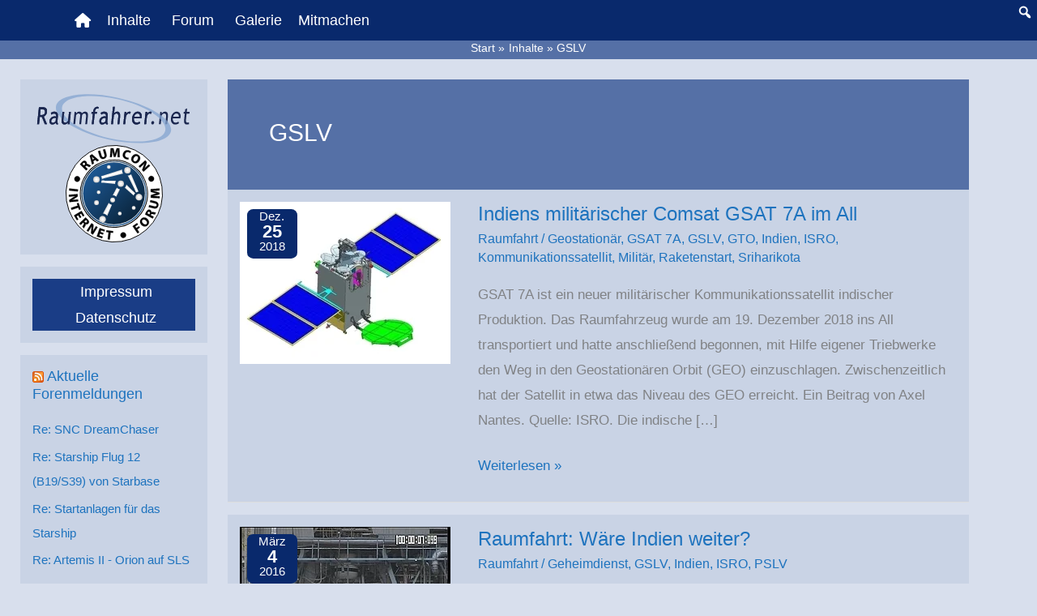

--- FILE ---
content_type: text/html; charset=UTF-8
request_url: https://www.raumfahrer.net/tag/gslv/
body_size: 52819
content:
<!DOCTYPE html>
<html lang="de" prefix="og: https://ogp.me/ns#">
<head>
<meta charset="UTF-8">
<meta name="viewport" content="width=device-width, initial-scale=1">
<link rel="profile" href="https://gmpg.org/xfn/11"> 
<script data-no-defer="1" data-ezscrex="false" data-cfasync="false" data-pagespeed-no-defer data-cookieconsent="ignore">var ctPublicFunctions={"_ajax_nonce":"48eba55448","_rest_nonce":"1a964a9d6a","_ajax_url":"\/wp-admin\/admin-ajax.php","_rest_url":"https:\/\/www.raumfahrer.net\/wp-json\/","data__cookies_type":"alternative","data__ajax_type":"rest","data__bot_detector_enabled":"0","data__frontend_data_log_enabled":1,"cookiePrefix":"","wprocket_detected":false,"host_url":"www.raumfahrer.net","text__ee_click_to_select":"Klicke, um die gesamten Daten auszuw\u00e4hlen","text__ee_original_email":"Die vollst\u00e4ndige Adresse lautet","text__ee_got_it":"Verstanden","text__ee_blocked":"Blockiert","text__ee_cannot_connect":"Kann keine Verbindung herstellen","text__ee_cannot_decode":"Kann E-Mail nicht dekodieren. Unbekannter Grund","text__ee_email_decoder":"CleanTalk E-Mail-Decoder","text__ee_wait_for_decoding":"Die Magie ist unterwegs!","text__ee_decoding_process":"Bitte warte einen Moment, w\u00e4hrend wir die Kontaktdaten entschl\u00fcsseln."}</script>
<script data-no-defer="1" data-ezscrex="false" data-cfasync="false" data-pagespeed-no-defer data-cookieconsent="ignore">var ctPublic={"_ajax_nonce":"48eba55448","settings__forms__check_internal":"0","settings__forms__check_external":"0","settings__forms__force_protection":"0","settings__forms__search_test":"1","settings__forms__wc_add_to_cart":"0","settings__data__bot_detector_enabled":"0","settings__sfw__anti_crawler":0,"blog_home":"https:\/\/www.raumfahrer.net\/","pixel__setting":"3","pixel__enabled":true,"pixel__url":"https:\/\/moderate8-v4.cleantalk.org\/pixel\/410642f97d65f3601f9fe15d187175a1.gif","data__email_check_before_post":"1","data__email_check_exist_post":"0","data__cookies_type":"alternative","data__key_is_ok":true,"data__visible_fields_required":true,"wl_brandname":"Anti-Spam by CleanTalk","wl_brandname_short":"CleanTalk","ct_checkjs_key":"1e29334aa7dd82e676269bd249ef8a02dc24821b89f631dde67a6b34034045f4","emailEncoderPassKey":"83b3dfa1c559bceb3cdf5a5b400c2507","bot_detector_forms_excluded":"W10=","advancedCacheExists":false,"varnishCacheExists":false,"wc_ajax_add_to_cart":true}</script>
<title>GSLV Archive - Raumfahrer.net</title>
<meta name="robots" content="index, follow, max-snippet:-1, max-video-preview:-1, max-image-preview:large"/>
<link rel="canonical" href="https://www.raumfahrer.net/tag/gslv/"/>
<meta property="og:locale" content="de_DE"/>
<meta property="og:type" content="article"/>
<meta property="og:title" content="GSLV Archive - Raumfahrer.net"/>
<meta property="og:url" content="https://www.raumfahrer.net/tag/gslv/"/>
<meta property="og:site_name" content="Raumfahrer.net"/>
<meta property="og:image" content="https://www.raumfahrer.net/wp-content/uploads/2021/01/Raumfahrer650.jpg"/>
<meta property="og:image:secure_url" content="https://www.raumfahrer.net/wp-content/uploads/2021/01/Raumfahrer650.jpg"/>
<meta property="og:image:width" content="650"/>
<meta property="og:image:height" content="450"/>
<meta property="og:image:type" content="image/jpeg"/>
<meta name="twitter:card" content="summary_large_image"/>
<meta name="twitter:title" content="GSLV Archive - Raumfahrer.net"/>
<meta name="twitter:image" content="https://www.raumfahrer.net/wp-content/uploads/2021/01/Raumfahrer650.jpg"/>
<script type="application/ld+json" class="rank-math-schema">{"@context":"https://schema.org","@graph":[{"@type":"NGO","@id":"https://www.raumfahrer.net/#organization","name":"Raumfahrer.net","url":"https://www.raumfahrer.net","logo":{"@type":"ImageObject","@id":"https://www.raumfahrer.net/#logo","url":"https://www.raumfahrer.net/wp-content/uploads/2025/05/favicon.svg","contentUrl":"https://www.raumfahrer.net/wp-content/uploads/2025/05/favicon.svg","caption":"Raumfahrer.net","inLanguage":"de","width":"127","height":"128"}},{"@type":"WebSite","@id":"https://www.raumfahrer.net/#website","url":"https://www.raumfahrer.net","name":"Raumfahrer.net","publisher":{"@id":"https://www.raumfahrer.net/#organization"},"inLanguage":"de"},{"@type":"BreadcrumbList","@id":"https://www.raumfahrer.net/tag/gslv/#breadcrumb","itemListElement":[{"@type":"ListItem","position":"1","item":{"@id":"https://www.raumfahrer.net","name":"Startseite"}},{"@type":"ListItem","position":"2","item":{"@id":"https://www.raumfahrer.net/tag/gslv/","name":"GSLV"}}]},{"@type":"CollectionPage","@id":"https://www.raumfahrer.net/tag/gslv/#webpage","url":"https://www.raumfahrer.net/tag/gslv/","name":"GSLV Archive - Raumfahrer.net","isPartOf":{"@id":"https://www.raumfahrer.net/#website"},"inLanguage":"de","breadcrumb":{"@id":"https://www.raumfahrer.net/tag/gslv/#breadcrumb"}}]}</script>
<link rel="alternate" type="application/rss+xml" title="Raumfahrer.net &raquo; Feed" href="https://www.raumfahrer.net/feed/"/>
<link rel="alternate" type="application/rss+xml" title="Raumfahrer.net &raquo; Kommentar-Feed" href="https://www.raumfahrer.net/comments/feed/"/>
<link rel="alternate" type="application/rss+xml" title="Raumfahrer.net &raquo; Schlagwort-Feed zu GSLV" href="https://www.raumfahrer.net/tag/gslv/feed/"/>
<style>:root{--include-mastodon-feed-bg-light:rgba(100, 100, 100, 0.15);--include-mastodon-feed-bg-dark:rgba(155, 155, 155, 0.15);--include-mastodon-feed-accent-color:rgb(86, 58, 204);--include-mastodon-feed-accent-font-color:rgb(255, 255, 255);--include-mastodon-feed-border-radius:0.25rem;}
.include-mastodon-feed-wrapper .include-mastodon-feed{list-style:none;padding-left:0;}
.include-mastodon-feed .status{display:block;margin:0.5rem 0 1.5rem;border-radius:var(--include-mastodon-feed-border-radius);padding:0.5rem;background:var(--include-mastodon-feed-bg-light);}
.include-mastodon-feed .status a{color:var(--include-mastodon-feed-accent-color);text-decoration:none;word-wrap:break-word;}
.include-mastodon-feed .status a:hover{text-decoration:underline;}
.include-mastodon-feed .avatar{display:inline-block;height:1.25rem;border-radius:var(--include-mastodon-feed-border-radius);vertical-align:top;}
.include-mastodon-feed .account{font-size:0.8rem;}
.include-mastodon-feed .account a{display:inline-block;}
.include-mastodon-feed .account .booster{float:right;font-style:italic;}
.include-mastodon-feed .boosted .account > a:first-child, .include-mastodon-feed .contentWarning a{border-radius:var(--include-mastodon-feed-border-radius);padding:0.15rem 0.5rem;background:var(--include-mastodon-feed-accent-color);color:var(--include-mastodon-feed-accent-font-color);}
.include-mastodon-feed .boosted .account > a:first-child:hover, .include-mastodon-feed .contentWarning a:hover{border-radius:var(--include-mastodon-feed-border-radius);padding:0.15rem 0.5rem;background:var(--include-mastodon-feed-accent-font-color);color:var(--include-mastodon-feed-accent-color);text-decoration:none;}
.include-mastodon-feed .contentWrapper.boosted{margin:0.5rem 0;padding:0.5rem;background:var(--include-mastodon-feed-bg-light);}
.include-mastodon-feed .contentWarning{text-align:center;margin:1rem;padding:1rem;}
.include-mastodon-feed .contentWarning .title{font-weight:bold;}
.include-mastodon-feed img.emoji{height:1rem;}
.include-mastodon-feed .content .invisible{display:none;}
.include-mastodon-feed .media{display:flex;list-style:none;padding:0;justify-content:space-around;align-items:center;flex-wrap:wrap;gap:0.5rem;margin:1rem;}
.include-mastodon-feed .media > *{display:block;flex-basis:calc(50% - 0.5rem);flex-grow:1;}
.include-mastodon-feed .media > .image{font-size:0.8rem;font-weight:bold;text-align:center;}
.include-mastodon-feed .media > .image a{border-radius:var(--include-mastodon-feed-border-radius);display:block;aspect-ratio:1.618;background-size:cover;background-position:center;}
.include-mastodon-feed .media > .image a:hover{filter:contrast(110%) brightness(130%) saturate(130%);}
.include-mastodon-feed .media > .image a img{width:100%;}
.include-mastodon-feed .media > .gifv video, .include-mastodon-feed .media > .video video{width:100%;max-width:100%;}
.include-mastodon-feed .media > .video .hint{margin-bottom:1rem;font-style:italic;}
.include-mastodon-feed .media > .video{margin-top:-1rem;text-align:center;font-size:.9rem;}
.include-mastodon-feed .media > .audio{}
.include-mastodon-feed .media > .audio audio{width:80%;}
.include-mastodon-feed .media > .audio .has-preview{background-position:center;background-size:contain;background-repeat:no-repeat;padding-bottom:1rem;}
.include-mastodon-feed .media > .audio .has-preview audio{margin:7rem 0 1rem;}
.include-mastodon-feed .media > .audio{text-align:center;}
.include-mastodon-feed .media > .audio .description{margin-top:1rem;font-size:.9rem;}
.include-mastodon-feed .card{border-radius:var(--include-mastodon-feed-border-radius);margin:1rem 0.5rem;}
.include-mastodon-feed .card iframe{border-radius:var(--include-mastodon-feed-border-radius);width:100%;height:100%;aspect-ratio:2 / 1.25;}
.include-mastodon-feed .card a{border-radius:var(--include-mastodon-feed-border-radius);display:block;text-decoration:none;color:#000;}
.include-mastodon-feed.dark .card a{color:#fff;}
.include-mastodon-feed .card a:hover{text-decoration:none;background:var(--include-mastodon-feed-accent-color);color:var(--include-mastodon-feed-accent-font-color);}
.include-mastodon-feed .card .meta{background:var(--include-mastodon-feed-bg-light);font-size:0.8rem;padding:1rem;}
.include-mastodon-feed .card .image{margin-bottom:0.5rem;text-align:center;}
.include-mastodon-feed .card .image img{max-width:75%;}
.include-mastodon-feed .card .title{font-weight:bold;}
.include-mastodon-feed.dark .status, .include-mastodon-feed.dark .contentWrapper.boosted, .include-mastodon-feed.dark .card{background:var(--include-mastodon-feed-bg-dark);}</style>
<script data-wpfc-render="false" id="space-ready">window.advanced_ads_ready=function(e,a){a=a||"complete";var d=function(e){return"interactive"===a?"loading"!==e:"complete"===e};d(document.readyState)?e():document.addEventListener("readystatechange",(function(a){d(a.target.readyState)&&e()}),{once:"interactive"===a})},window.advanced_ads_ready_queue=window.advanced_ads_ready_queue||[];</script>
<style id='wp-img-auto-sizes-contain-inline-css'>img:is([sizes=auto i],[sizes^="auto," i]){contain-intrinsic-size:3000px 1500px}</style>
<link rel='stylesheet' id='astra-theme-css-css' href='//www.raumfahrer.net/wp-content/cache/wpfc-minified/jyny27hv/i0v38.css' media='all'/>
<link rel='stylesheet' id='astra-theme-dynamic-css' href='//www.raumfahrer.net/wp-content/cache/wpfc-minified/k23d8knn/2lyrl.css' media='all'/>
<style id='wp-emoji-styles-inline-css'>img.wp-smiley, img.emoji{display:inline !important;border:none !important;box-shadow:none !important;height:1em !important;width:1em !important;margin:0 0.07em !important;vertical-align:-0.1em !important;background:none !important;padding:0 !important;}</style>
<link rel='stylesheet' id='wp-block-library-css' href='//www.raumfahrer.net/wp-content/cache/wpfc-minified/kwutm3hg/i0v38.css' media='all'/>
<style id='wp-block-heading-inline-css'>h1:where(.wp-block-heading).has-background,h2:where(.wp-block-heading).has-background,h3:where(.wp-block-heading).has-background,h4:where(.wp-block-heading).has-background,h5:where(.wp-block-heading).has-background,h6:where(.wp-block-heading).has-background{padding:1.25em 2.375em}h1.has-text-align-left[style*=writing-mode]:where([style*=vertical-lr]),h1.has-text-align-right[style*=writing-mode]:where([style*=vertical-rl]),h2.has-text-align-left[style*=writing-mode]:where([style*=vertical-lr]),h2.has-text-align-right[style*=writing-mode]:where([style*=vertical-rl]),h3.has-text-align-left[style*=writing-mode]:where([style*=vertical-lr]),h3.has-text-align-right[style*=writing-mode]:where([style*=vertical-rl]),h4.has-text-align-left[style*=writing-mode]:where([style*=vertical-lr]),h4.has-text-align-right[style*=writing-mode]:where([style*=vertical-rl]),h5.has-text-align-left[style*=writing-mode]:where([style*=vertical-lr]),h5.has-text-align-right[style*=writing-mode]:where([style*=vertical-rl]),h6.has-text-align-left[style*=writing-mode]:where([style*=vertical-lr]),h6.has-text-align-right[style*=writing-mode]:where([style*=vertical-rl]){rotate:180deg}</style>
<style id='wp-block-list-inline-css'>ol,ul{box-sizing:border-box}:root :where(.wp-block-list.has-background){padding:1.25em 2.375em}</style>
<style id='wp-block-paragraph-inline-css'>.is-small-text{font-size:.875em}.is-regular-text{font-size:1em}.is-large-text{font-size:2.25em}.is-larger-text{font-size:3em}.has-drop-cap:not(:focus):first-letter{float:left;font-size:8.4em;font-style:normal;font-weight:100;line-height:.68;margin:.05em .1em 0 0;text-transform:uppercase}body.rtl .has-drop-cap:not(:focus):first-letter{float:none;margin-left:.1em}p.has-drop-cap.has-background{overflow:hidden}:root :where(p.has-background){padding:1.25em 2.375em}:where(p.has-text-color:not(.has-link-color)) a{color:inherit}p.has-text-align-left[style*="writing-mode:vertical-lr"],p.has-text-align-right[style*="writing-mode:vertical-rl"]{rotate:180deg}</style>
<style id='global-styles-inline-css'>:root{--wp--preset--aspect-ratio--square:1;--wp--preset--aspect-ratio--4-3:4/3;--wp--preset--aspect-ratio--3-4:3/4;--wp--preset--aspect-ratio--3-2:3/2;--wp--preset--aspect-ratio--2-3:2/3;--wp--preset--aspect-ratio--16-9:16/9;--wp--preset--aspect-ratio--9-16:9/16;--wp--preset--color--black:#000000;--wp--preset--color--cyan-bluish-gray:#abb8c3;--wp--preset--color--white:#ffffff;--wp--preset--color--pale-pink:#f78da7;--wp--preset--color--vivid-red:#cf2e2e;--wp--preset--color--luminous-vivid-orange:#ff6900;--wp--preset--color--luminous-vivid-amber:#fcb900;--wp--preset--color--light-green-cyan:#7bdcb5;--wp--preset--color--vivid-green-cyan:#00d084;--wp--preset--color--pale-cyan-blue:#8ed1fc;--wp--preset--color--vivid-cyan-blue:#0693e3;--wp--preset--color--vivid-purple:#9b51e0;--wp--preset--color--ast-global-color-0:var(--ast-global-color-0);--wp--preset--color--ast-global-color-1:var(--ast-global-color-1);--wp--preset--color--ast-global-color-2:var(--ast-global-color-2);--wp--preset--color--ast-global-color-3:var(--ast-global-color-3);--wp--preset--color--ast-global-color-4:var(--ast-global-color-4);--wp--preset--color--ast-global-color-5:var(--ast-global-color-5);--wp--preset--color--ast-global-color-6:var(--ast-global-color-6);--wp--preset--color--ast-global-color-7:var(--ast-global-color-7);--wp--preset--color--ast-global-color-8:var(--ast-global-color-8);--wp--preset--gradient--vivid-cyan-blue-to-vivid-purple:linear-gradient(135deg,rgb(6,147,227) 0%,rgb(155,81,224) 100%);--wp--preset--gradient--light-green-cyan-to-vivid-green-cyan:linear-gradient(135deg,rgb(122,220,180) 0%,rgb(0,208,130) 100%);--wp--preset--gradient--luminous-vivid-amber-to-luminous-vivid-orange:linear-gradient(135deg,rgb(252,185,0) 0%,rgb(255,105,0) 100%);--wp--preset--gradient--luminous-vivid-orange-to-vivid-red:linear-gradient(135deg,rgb(255,105,0) 0%,rgb(207,46,46) 100%);--wp--preset--gradient--very-light-gray-to-cyan-bluish-gray:linear-gradient(135deg,rgb(238,238,238) 0%,rgb(169,184,195) 100%);--wp--preset--gradient--cool-to-warm-spectrum:linear-gradient(135deg,rgb(74,234,220) 0%,rgb(151,120,209) 20%,rgb(207,42,186) 40%,rgb(238,44,130) 60%,rgb(251,105,98) 80%,rgb(254,248,76) 100%);--wp--preset--gradient--blush-light-purple:linear-gradient(135deg,rgb(255,206,236) 0%,rgb(152,150,240) 100%);--wp--preset--gradient--blush-bordeaux:linear-gradient(135deg,rgb(254,205,165) 0%,rgb(254,45,45) 50%,rgb(107,0,62) 100%);--wp--preset--gradient--luminous-dusk:linear-gradient(135deg,rgb(255,203,112) 0%,rgb(199,81,192) 50%,rgb(65,88,208) 100%);--wp--preset--gradient--pale-ocean:linear-gradient(135deg,rgb(255,245,203) 0%,rgb(182,227,212) 50%,rgb(51,167,181) 100%);--wp--preset--gradient--electric-grass:linear-gradient(135deg,rgb(202,248,128) 0%,rgb(113,206,126) 100%);--wp--preset--gradient--midnight:linear-gradient(135deg,rgb(2,3,129) 0%,rgb(40,116,252) 100%);--wp--preset--font-size--small:13px;--wp--preset--font-size--medium:20px;--wp--preset--font-size--large:36px;--wp--preset--font-size--x-large:42px;--wp--preset--spacing--20:0.44rem;--wp--preset--spacing--30:0.67rem;--wp--preset--spacing--40:1rem;--wp--preset--spacing--50:1.5rem;--wp--preset--spacing--60:2.25rem;--wp--preset--spacing--70:3.38rem;--wp--preset--spacing--80:5.06rem;--wp--preset--shadow--natural:6px 6px 9px rgba(0, 0, 0, 0.2);--wp--preset--shadow--deep:12px 12px 50px rgba(0, 0, 0, 0.4);--wp--preset--shadow--sharp:6px 6px 0px rgba(0, 0, 0, 0.2);--wp--preset--shadow--outlined:6px 6px 0px -3px rgb(255, 255, 255), 6px 6px rgb(0, 0, 0);--wp--preset--shadow--crisp:6px 6px 0px rgb(0, 0, 0);}:root{--wp--style--global--content-size:var(--wp--custom--ast-content-width-size);--wp--style--global--wide-size:var(--wp--custom--ast-wide-width-size);}:where(body){margin:0;}.wp-site-blocks > .alignleft{float:left;margin-right:2em;}.wp-site-blocks > .alignright{float:right;margin-left:2em;}.wp-site-blocks > .aligncenter{justify-content:center;margin-left:auto;margin-right:auto;}:where(.wp-site-blocks) > *{margin-block-start:24px;margin-block-end:0;}:where(.wp-site-blocks) > :first-child{margin-block-start:0;}:where(.wp-site-blocks) > :last-child{margin-block-end:0;}:root{--wp--style--block-gap:24px;}:root :where(.is-layout-flow) > :first-child{margin-block-start:0;}:root :where(.is-layout-flow) > :last-child{margin-block-end:0;}:root :where(.is-layout-flow) > *{margin-block-start:24px;margin-block-end:0;}:root :where(.is-layout-constrained) > :first-child{margin-block-start:0;}:root :where(.is-layout-constrained) > :last-child{margin-block-end:0;}:root :where(.is-layout-constrained) > *{margin-block-start:24px;margin-block-end:0;}:root :where(.is-layout-flex){gap:24px;}:root :where(.is-layout-grid){gap:24px;}.is-layout-flow > .alignleft{float:left;margin-inline-start:0;margin-inline-end:2em;}.is-layout-flow > .alignright{float:right;margin-inline-start:2em;margin-inline-end:0;}.is-layout-flow > .aligncenter{margin-left:auto !important;margin-right:auto !important;}.is-layout-constrained > .alignleft{float:left;margin-inline-start:0;margin-inline-end:2em;}.is-layout-constrained > .alignright{float:right;margin-inline-start:2em;margin-inline-end:0;}.is-layout-constrained > .aligncenter{margin-left:auto !important;margin-right:auto !important;}.is-layout-constrained > :where(:not(.alignleft):not(.alignright):not(.alignfull)){max-width:var(--wp--style--global--content-size);margin-left:auto !important;margin-right:auto !important;}.is-layout-constrained > .alignwide{max-width:var(--wp--style--global--wide-size);}body .is-layout-flex{display:flex;}.is-layout-flex{flex-wrap:wrap;align-items:center;}.is-layout-flex > :is(*, div){margin:0;}body .is-layout-grid{display:grid;}.is-layout-grid > :is(*, div){margin:0;}body{padding-top:0px;padding-right:0px;padding-bottom:0px;padding-left:0px;}a:where(:not(.wp-element-button)){text-decoration:none;}:root :where(.wp-element-button, .wp-block-button__link){background-color:#32373c;border-width:0;color:#fff;font-family:inherit;font-size:inherit;font-style:inherit;font-weight:inherit;letter-spacing:inherit;line-height:inherit;padding-top:calc(0.667em + 2px);padding-right:calc(1.333em + 2px);padding-bottom:calc(0.667em + 2px);padding-left:calc(1.333em + 2px);text-decoration:none;text-transform:inherit;}.has-black-color{color:var(--wp--preset--color--black) !important;}.has-cyan-bluish-gray-color{color:var(--wp--preset--color--cyan-bluish-gray) !important;}.has-white-color{color:var(--wp--preset--color--white) !important;}.has-pale-pink-color{color:var(--wp--preset--color--pale-pink) !important;}.has-vivid-red-color{color:var(--wp--preset--color--vivid-red) !important;}.has-luminous-vivid-orange-color{color:var(--wp--preset--color--luminous-vivid-orange) !important;}.has-luminous-vivid-amber-color{color:var(--wp--preset--color--luminous-vivid-amber) !important;}.has-light-green-cyan-color{color:var(--wp--preset--color--light-green-cyan) !important;}.has-vivid-green-cyan-color{color:var(--wp--preset--color--vivid-green-cyan) !important;}.has-pale-cyan-blue-color{color:var(--wp--preset--color--pale-cyan-blue) !important;}.has-vivid-cyan-blue-color{color:var(--wp--preset--color--vivid-cyan-blue) !important;}.has-vivid-purple-color{color:var(--wp--preset--color--vivid-purple) !important;}.has-ast-global-color-0-color{color:var(--wp--preset--color--ast-global-color-0) !important;}.has-ast-global-color-1-color{color:var(--wp--preset--color--ast-global-color-1) !important;}.has-ast-global-color-2-color{color:var(--wp--preset--color--ast-global-color-2) !important;}.has-ast-global-color-3-color{color:var(--wp--preset--color--ast-global-color-3) !important;}.has-ast-global-color-4-color{color:var(--wp--preset--color--ast-global-color-4) !important;}.has-ast-global-color-5-color{color:var(--wp--preset--color--ast-global-color-5) !important;}.has-ast-global-color-6-color{color:var(--wp--preset--color--ast-global-color-6) !important;}.has-ast-global-color-7-color{color:var(--wp--preset--color--ast-global-color-7) !important;}.has-ast-global-color-8-color{color:var(--wp--preset--color--ast-global-color-8) !important;}.has-black-background-color{background-color:var(--wp--preset--color--black) !important;}.has-cyan-bluish-gray-background-color{background-color:var(--wp--preset--color--cyan-bluish-gray) !important;}.has-white-background-color{background-color:var(--wp--preset--color--white) !important;}.has-pale-pink-background-color{background-color:var(--wp--preset--color--pale-pink) !important;}.has-vivid-red-background-color{background-color:var(--wp--preset--color--vivid-red) !important;}.has-luminous-vivid-orange-background-color{background-color:var(--wp--preset--color--luminous-vivid-orange) !important;}.has-luminous-vivid-amber-background-color{background-color:var(--wp--preset--color--luminous-vivid-amber) !important;}.has-light-green-cyan-background-color{background-color:var(--wp--preset--color--light-green-cyan) !important;}.has-vivid-green-cyan-background-color{background-color:var(--wp--preset--color--vivid-green-cyan) !important;}.has-pale-cyan-blue-background-color{background-color:var(--wp--preset--color--pale-cyan-blue) !important;}.has-vivid-cyan-blue-background-color{background-color:var(--wp--preset--color--vivid-cyan-blue) !important;}.has-vivid-purple-background-color{background-color:var(--wp--preset--color--vivid-purple) !important;}.has-ast-global-color-0-background-color{background-color:var(--wp--preset--color--ast-global-color-0) !important;}.has-ast-global-color-1-background-color{background-color:var(--wp--preset--color--ast-global-color-1) !important;}.has-ast-global-color-2-background-color{background-color:var(--wp--preset--color--ast-global-color-2) !important;}.has-ast-global-color-3-background-color{background-color:var(--wp--preset--color--ast-global-color-3) !important;}.has-ast-global-color-4-background-color{background-color:var(--wp--preset--color--ast-global-color-4) !important;}.has-ast-global-color-5-background-color{background-color:var(--wp--preset--color--ast-global-color-5) !important;}.has-ast-global-color-6-background-color{background-color:var(--wp--preset--color--ast-global-color-6) !important;}.has-ast-global-color-7-background-color{background-color:var(--wp--preset--color--ast-global-color-7) !important;}.has-ast-global-color-8-background-color{background-color:var(--wp--preset--color--ast-global-color-8) !important;}.has-black-border-color{border-color:var(--wp--preset--color--black) !important;}.has-cyan-bluish-gray-border-color{border-color:var(--wp--preset--color--cyan-bluish-gray) !important;}.has-white-border-color{border-color:var(--wp--preset--color--white) !important;}.has-pale-pink-border-color{border-color:var(--wp--preset--color--pale-pink) !important;}.has-vivid-red-border-color{border-color:var(--wp--preset--color--vivid-red) !important;}.has-luminous-vivid-orange-border-color{border-color:var(--wp--preset--color--luminous-vivid-orange) !important;}.has-luminous-vivid-amber-border-color{border-color:var(--wp--preset--color--luminous-vivid-amber) !important;}.has-light-green-cyan-border-color{border-color:var(--wp--preset--color--light-green-cyan) !important;}.has-vivid-green-cyan-border-color{border-color:var(--wp--preset--color--vivid-green-cyan) !important;}.has-pale-cyan-blue-border-color{border-color:var(--wp--preset--color--pale-cyan-blue) !important;}.has-vivid-cyan-blue-border-color{border-color:var(--wp--preset--color--vivid-cyan-blue) !important;}.has-vivid-purple-border-color{border-color:var(--wp--preset--color--vivid-purple) !important;}.has-ast-global-color-0-border-color{border-color:var(--wp--preset--color--ast-global-color-0) !important;}.has-ast-global-color-1-border-color{border-color:var(--wp--preset--color--ast-global-color-1) !important;}.has-ast-global-color-2-border-color{border-color:var(--wp--preset--color--ast-global-color-2) !important;}.has-ast-global-color-3-border-color{border-color:var(--wp--preset--color--ast-global-color-3) !important;}.has-ast-global-color-4-border-color{border-color:var(--wp--preset--color--ast-global-color-4) !important;}.has-ast-global-color-5-border-color{border-color:var(--wp--preset--color--ast-global-color-5) !important;}.has-ast-global-color-6-border-color{border-color:var(--wp--preset--color--ast-global-color-6) !important;}.has-ast-global-color-7-border-color{border-color:var(--wp--preset--color--ast-global-color-7) !important;}.has-ast-global-color-8-border-color{border-color:var(--wp--preset--color--ast-global-color-8) !important;}.has-vivid-cyan-blue-to-vivid-purple-gradient-background{background:var(--wp--preset--gradient--vivid-cyan-blue-to-vivid-purple) !important;}.has-light-green-cyan-to-vivid-green-cyan-gradient-background{background:var(--wp--preset--gradient--light-green-cyan-to-vivid-green-cyan) !important;}.has-luminous-vivid-amber-to-luminous-vivid-orange-gradient-background{background:var(--wp--preset--gradient--luminous-vivid-amber-to-luminous-vivid-orange) !important;}.has-luminous-vivid-orange-to-vivid-red-gradient-background{background:var(--wp--preset--gradient--luminous-vivid-orange-to-vivid-red) !important;}.has-very-light-gray-to-cyan-bluish-gray-gradient-background{background:var(--wp--preset--gradient--very-light-gray-to-cyan-bluish-gray) !important;}.has-cool-to-warm-spectrum-gradient-background{background:var(--wp--preset--gradient--cool-to-warm-spectrum) !important;}.has-blush-light-purple-gradient-background{background:var(--wp--preset--gradient--blush-light-purple) !important;}.has-blush-bordeaux-gradient-background{background:var(--wp--preset--gradient--blush-bordeaux) !important;}.has-luminous-dusk-gradient-background{background:var(--wp--preset--gradient--luminous-dusk) !important;}.has-pale-ocean-gradient-background{background:var(--wp--preset--gradient--pale-ocean) !important;}.has-electric-grass-gradient-background{background:var(--wp--preset--gradient--electric-grass) !important;}.has-midnight-gradient-background{background:var(--wp--preset--gradient--midnight) !important;}.has-small-font-size{font-size:var(--wp--preset--font-size--small) !important;}.has-medium-font-size{font-size:var(--wp--preset--font-size--medium) !important;}.has-large-font-size{font-size:var(--wp--preset--font-size--large) !important;}.has-x-large-font-size{font-size:var(--wp--preset--font-size--x-large) !important;}</style>
<link rel='stylesheet' id='wp-components-css' href='//www.raumfahrer.net/wp-content/cache/wpfc-minified/koi2ocyo/orpb.css' media='all'/>
<style>:root{--wp-admin-theme-color:#007cba;--wp-admin-theme-color--rgb:0,124,186;--wp-admin-theme-color-darker-10:#006ba1;--wp-admin-theme-color-darker-10--rgb:0,107,161;--wp-admin-theme-color-darker-20:#005a87;--wp-admin-theme-color-darker-20--rgb:0,90,135;--wp-admin-border-width-focus:2px;--wp-block-synced-color:#7a00df;--wp-block-synced-color--rgb:122,0,223;--wp-bound-block-color:var(--wp-block-synced-color)}@media (min-resolution:192dpi){:root{--wp-admin-border-width-focus:1.5px}}.preference-base-option+.preference-base-option{margin-top:16px}@media(min-width:600px){.preferences-modal{height:calc(100% - 120px);width:calc(100% - 32px)}}@media(min-width:782px){.preferences-modal{width:750px}}@media(min-width:960px){.preferences-modal{height:70%}}@media(max-width:781px){.preferences-modal .components-modal__content{padding:0}}.preferences__tabs-tablist{left:16px;position:absolute!important;top:84px;width:160px}.preferences__tabs-tabpanel{margin-left:160px;padding-left:24px}@media(max-width:781px){.preferences__provider{height:100%}}.preferences-modal__section{margin:0 0 2.5rem}.preferences-modal__section:last-child{margin:0}.preferences-modal__section-legend{margin-bottom:8px}.preferences-modal__section-title{font-size:.9rem;font-weight:600;margin-top:0}.preferences-modal__section-description{color:#757575;font-size:12px;font-style:normal;margin:-8px 0 8px}.preferences-modal__section:has(.preferences-modal__section-content:empty){display:none}</style>
<link rel='stylesheet' id='wp-block-editor-css' href='//www.raumfahrer.net/wp-content/cache/wpfc-minified/kpoly271/orpb.css' media='all'/>
<style>.wp-block-popup-maker-cta-button__link{align-content:center;box-sizing:border-box;cursor:pointer;display:inline-block;height:100%;text-align:center;width:100%;word-break:break-word}.wp-block-popup-maker-cta-button__link.aligncenter,.wp-block-popup-maker-cta-button__link.has-text-align-center{text-align:center}.wp-block-popup-maker-cta-button__link.alignright,.wp-block-popup-maker-cta-button__link.has-text-align-right{text-align:right}.wp-block-popup-maker-cta-button__link.alignleft,.wp-block-popup-maker-cta-button__link.has-text-align-left{text-align:left}:where(.wp-block-popup-maker-cta-button__link){border-radius:9999px;box-shadow:none;padding:1rem 2.25rem;text-decoration:none}.wp-block-popup-maker-cta-button[style*=text-decoration] .wp-block-popup-maker-cta-button__link{text-decoration:inherit}.wp-block-popup-maker-cta-buttons>.wp-block-popup-maker-cta-button.has-custom-width{max-width:none}.wp-block-popup-maker-cta-buttons>.wp-block-popup-maker-cta-button.has-custom-width .wp-block-popup-maker-cta-button__link{width:100%}.wp-block-popup-maker-cta-buttons>.wp-block-popup-maker-cta-button.has-custom-font-size .wp-block-popup-maker-cta-button__link{font-size:inherit}.wp-block-popup-maker-cta-buttons>.wp-block-popup-maker-cta-button.wp-block-popup-maker-cta-button__width-25{width:calc(25% - var(--wp--style--block-gap, .5em)*.75)}.wp-block-popup-maker-cta-buttons>.wp-block-popup-maker-cta-button.wp-block-popup-maker-cta-button__width-50{width:calc(50% - var(--wp--style--block-gap, .5em)*.5)}.wp-block-popup-maker-cta-buttons>.wp-block-popup-maker-cta-button.wp-block-popup-maker-cta-button__width-75{width:calc(75% - var(--wp--style--block-gap, .5em)*.25)}.wp-block-popup-maker-cta-buttons>.wp-block-popup-maker-cta-button.wp-block-popup-maker-cta-button__width-100{flex-basis:100%;width:100%}.wp-block-popup-maker-cta-buttons.is-vertical>.wp-block-popup-maker-cta-button.wp-block-popup-maker-cta-button__width-25{width:25%}.wp-block-popup-maker-cta-buttons.is-vertical>.wp-block-popup-maker-cta-button.wp-block-popup-maker-cta-button__width-50{width:50%}.wp-block-popup-maker-cta-buttons.is-vertical>.wp-block-popup-maker-cta-button.wp-block-popup-maker-cta-button__width-75{width:75%}.wp-block-popup-maker-cta-button.is-style-squared,.wp-block-popup-maker-cta-button__link.wp-block-popup-maker-cta-button.is-style-squared{border-radius:0}.wp-block-popup-maker-cta-button.no-border-radius,.wp-block-popup-maker-cta-button__link.no-border-radius{border-radius:0!important}:root :where(.wp-block-popup-maker-cta-button){font-family:inherit;font-size:var(--wp--preset--font-size--medium);font-style:normal;line-height:inherit}:root :where(.wp-block-popup-maker-cta-button:not(.is-style-outline))>.wp-block-popup-maker-cta-button__link:not(.is-style-outline){background-color:var(--wp--preset--color--contrast);border-color:var(--wp--preset--color--contrast);color:var(--wp--preset--color--base)}:root :where(.wp-block-popup-maker-cta-button:not(.is-style-outline))>.wp-block-popup-maker-cta-button__link:not(.is-style-outline):hover{background-color:color-mix(in srgb,var(--wp--preset--color--contrast) 85%,#0000);border-color:#0000;color:var(--wp--preset--color--base)}:root :where(.wp-block-popup-maker-cta-button .wp-block-popup-maker-cta-button__link.is-style-outline),:root :where(.wp-block-popup-maker-cta-button.is-style-outline>.wp-block-popup-maker-cta-button__link){border:1px solid;padding:calc(1rem - 1px) calc(2.25rem - 1px)}:root :where(.wp-block-popup-maker-cta-button .wp-block-popup-maker-cta-button__link.is-style-outline:not(.has-text-color)),:root :where(.wp-block-popup-maker-cta-button.is-style-outline>.wp-block-popup-maker-cta-button__link:not(.has-text-color)){color:currentColor}:root :where(.wp-block-popup-maker-cta-button .wp-block-popup-maker-cta-button__link.is-style-outline:not(.has-background)),:root :where(.wp-block-popup-maker-cta-button.is-style-outline>.wp-block-popup-maker-cta-button__link:not(.has-background)){background-color:#0000;background-image:none}:root :where(.wp-block-popup-maker-cta-button.is-style-outline>.wp-block-popup-maker-cta-button__link.wp-block-popup-maker-cta-button__link:not(.has-background):hover){background-color:color-mix(in srgb,var(--wp--preset--color--contrast) 5%,#0000)}.wp-block-popup-maker-cta-button__link:hover.has-background:not(.is-style-outline):hover,.wp-block-popup-maker-cta-button__link:hover[style*=background-color]:not(.is-style-outline){filter:brightness(.85)}.wp-block-popup-maker-cta-button__link:hover.is-style-outline:hover{filter:brightness(1.05)}@supports not (background-color:color-mix(in srgb,red 50%,blue)){:where(.wp-block-popup-maker-cta-button:not(.is-style-outline))>.wp-block-popup-maker-cta-button__link:not(.is-style-outline):hover{filter:brightness(.85)}:where(.wp-block-popup-maker-cta-button.is-style-outline>.wp-block-popup-maker-cta-button__link.wp-block-popup-maker-cta-button__link:not(.has-background):hover){filter:brightness(1.05)}}.wp-block-popup-maker-cta-button{cursor:text;position:relative}
.wp-block-popup-maker-cta-buttons{box-sizing:border-box}.wp-block-popup-maker-cta-buttons.is-vertical{flex-direction:column}.wp-block-popup-maker-cta-buttons.is-vertical>.wp-block-popup-maker-cta-button:last-child{margin-bottom:0}.wp-block-popup-maker-cta-buttons>.wp-block-popup-maker-cta-button{display:inline-block;margin:0}.wp-block-popup-maker-cta-buttons.is-content-justification-left{justify-content:flex-start}.wp-block-popup-maker-cta-buttons.is-content-justification-left.is-vertical{align-items:flex-start}.wp-block-popup-maker-cta-buttons.is-content-justification-center{justify-content:center}.wp-block-popup-maker-cta-buttons.is-content-justification-center.is-vertical{align-items:center}.wp-block-popup-maker-cta-buttons.is-content-justification-right{justify-content:flex-end}.wp-block-popup-maker-cta-buttons.is-content-justification-right.is-vertical{align-items:flex-end}.wp-block-popup-maker-cta-buttons.is-content-justification-space-between{justify-content:space-between}.wp-block-popup-maker-cta-buttons.aligncenter{text-align:center}.wp-block-popup-maker-cta-buttons:not(.is-content-justification-space-between,.is-content-justification-right,.is-content-justification-left,.is-content-justification-center) .wp-block-popup-maker-cta-button.aligncenter{margin-left:auto;margin-right:auto;width:100%}.wp-block-popup-maker-cta-buttons[style*=text-decoration] .wp-block-popup-maker-cta-button,.wp-block-popup-maker-cta-buttons[style*=text-decoration] .wp-block-popup-maker-cta-button__link{text-decoration:inherit}.wp-block-popup-maker-cta-buttons.has-custom-font-size .wp-block-popup-maker-cta-button__link{font-size:inherit}.wp-block-popup-maker-cta-button.aligncenter{text-align:center}:root .wp-block-popup-maker-cta-buttons.is-layout-flex:not([class*=wp-container-popup-maker-cta-buttons-is-layout-]){gap:16px}</style>
<style>#honeypot-field-url,.um-form input[type=text].apbct_special_field,.wc_apbct_email_id,input[class*=apbct].apbct_special_field,label[id*=apbct_label_id].apbct_special_field{display:none!important}.apbct-tooltip,.apbct-tooltip--text{border-radius:5px;background:#d3d3d3}.comment-form-cookies-consent{width:100%;overflow:hidden}.apbct-tooltip{display:none;position:inherit;margin-top:5px;left:5px;opacity:.9}.apbct-tooltip--text{position:sticky;padding:10px;width:max-content}.apbct-tooltip--arrow{position:absolute;background:#d3d3d3;width:10px;height:10px;top:-5px;left:10px;transform:rotate(135deg)}.apbct-trusted-text--div{font-size:small!important;display:inline-block;text-align:center;width:100%;margin-bottom:2pc}.apbct-trusted-text--center{font-size:small!important;display:block;text-align:center;width:100%;margin-bottom:2pc}.apbct-trusted-text--label{font-size:small!important;display:inline-block;text-align:center;width:100%;padding:5px 0}.apbct-trusted-text--label_left{font-size:small!important;display:inline-block;text-align:left;padding:5px 0}.apbct-trusted-text--span{display:inline-block}.apbct-popup-fade:before{content:'';background:#000;position:fixed;left:0;top:0;width:100%;height:100%;opacity:.7;z-index:9999}.apbct-popup{position:fixed;top:20%;left:50%;padding:20px;width:360px;margin-left:-200px;background:#fff;border:1px solid;border-radius:4px;z-index:99999;opacity:1}.apbct-iframe-preloader{width:48px;height:48px;border-radius:50%;position:relative;left:calc(50% - 27px);top:calc(50% - 27px);animation:apbctIframePreloaderRotate 1s linear infinite}.apbct-iframe-preloader-spin{content:"";box-sizing:border-box;position:absolute;inset:0;border-radius:50%;border:6px solid #FFF;animation:apbctIframePreloaderPrixClipFix 2s linear infinite}.apbct-iframe-preloader-text{color:#fff;background:#000;display:block;width:100%;text-align:center;position:absolute;top:60%}.comments-area .comment-list article .comment-author{overflow:visible!important}@keyframes apbctIframePreloaderRotate{100%{transform:rotate(360deg)}}@keyframes apbctIframePreloaderPrixClipFix{0%{clip-path:polygon(50% 50%,0 0,0 0,0 0,0 0,0 0)}25%{clip-path:polygon(50% 50%,0 0,100% 0,100% 0,100% 0,100% 0)}50%{clip-path:polygon(50% 50%,0 0,100% 0,100% 100%,100% 100%,100% 100%)}75%{clip-path:polygon(50% 50%,0 0,100% 0,100% 100%,0 100%,0 100%)}100%{clip-path:polygon(50% 50%,0 0,100% 0,100% 100%,0 100%,0 0)}}.apbct-check_email_exist-bad_email,.apbct-check_email_exist-good_email,.apbct-check_email_exist-load{z-index:9999;margin:0 6px;transition:none!important;background-size:contain;background-repeat:no-repeat;background-position-x:right;background-position-y:center;cursor:pointer}.apbct-check_email_exist-load{background-size:contain;background-image:url(//www.raumfahrer.net/wp-content/plugins/cleantalk-spam-protect/css/images/checking_email.gif)}.apbct-check_email_exist-block{position:fixed;display:block}.apbct-check_email_exist-good_email{background-image:url(//www.raumfahrer.net/wp-content/plugins/cleantalk-spam-protect/css/images/good_email.svg)}.apbct-check_email_exist-bad_email{background-image:url(//www.raumfahrer.net/wp-content/plugins/cleantalk-spam-protect/css/images/bad_email.svg)}.apbct-check_email_exist-popup_description{display:none;position:fixed;padding:2px;border:1px solid #E5E8ED;border-radius:16px 16px 0;background:#FFF;background-position-x:right;font-size:14px;text-align:center;transition:all 1s ease-out}@media screen and (max-width:782px){.apbct-check_email_exist-popup_description{width:100%}}.ct-encoded-form{display:none}.ct-encoded-form-loader{display:block;width:48px;height:48px;border:5px solid #f3f3f3;border-top:5px solid #3498db;border-radius:50%;animation:ct-encoded-form-loader-spin 1s linear infinite;margin:auto}@keyframes ct-encoded-form-loader-spin{0%{transform:rotate(0)}100%{transform:rotate(360deg)}}.ct-encoded-form-forbidden{display:block;border:1px solid red;padding:10px;background:#fdd;color:red;font-weight:700}</style>
<style>.apbct_dog_one,.apbct_dog_three,.apbct_dog_two{animation-duration:1.5s;animation-iteration-count:infinite;animation-name:apbct_dog}.apbct-email-encoder,.apbct-email-encoder--settings_example_encoded{position:relative}.apbct-email-encoder-popup{width:30vw;min-width:400px;font-size:16px}.apbct-email-encoder--popup-header{font-size:16px;color:#333}.apbct-email-encoder-elements_center{display:flex;flex-direction:column;justify-content:center;align-items:center;font-size:16px!important;color:#000!important}.top-margin-long{margin-top:5px}.apbct-tooltip{display:none}.apbct-blur{filter:blur(5px);transition:filter 2s}.apbct-email-encoder.no-blur .apbct-blur{filter:none}.apbct-email-encoder-select-whole-email{-webkit-user-select:all;user-select:all}.apbct-email-encoder-got-it-button{all:unset;margin-top:10px;padding:5px 10px;border-radius:5px;background-color:#333;color:#fff;cursor:pointer;transition:background-color .3s}.apbct-ee-animation-wrapper{display:flex;height:60px;justify-content:center;font-size:16px;align-items:center}.apbct_dog{margin:0 5px;color:transparent;text-shadow:0 0 2px #aaa}.apbct_dog_one{animation-delay:0s}.apbct_dog_two{animation-delay:.5s}.apbct_dog_three{animation-delay:1s}@keyframes apbct_dog{0%,100%,75%{scale:100%;color:transparent;text-shadow:0 0 2px #aaa}25%{scale:200%;color:unset;text-shadow:unset}}@media screen and (max-width:782px){.apbct-email-encoder--settings_example_encoded{position:relative;display:block}.apbct-email-encoder-popup{width:20vw;min-width:200px;font-size:16px;top:20%;left:75%}.apbct-email-encoder-elements_center{flex-direction:column!important;text-align:center}}</style>
<style>.mfp-bg,.mfp-container,.mfp-wrap{left:0;top:0;width:100%;height:100%}.mfp-container:before,.mfp-content{display:inline-block;vertical-align:middle}.mfp-bg{z-index:1042;overflow:hidden;position:fixed;background:#0b0b0b;opacity:.8}.mfp-wrap{z-index:1043;position:fixed;outline:0!important;-webkit-backface-visibility:hidden}.mfp-container{text-align:center;position:absolute;padding:0 8px;box-sizing:border-box}.mfp-container:before{content:"";height:100%}.mfp-align-top .mfp-container:before,.mfp-loading.mfp-figure,.mfp-s-error .mfp-content,.mfp-s-ready .mfp-preloader{display:none}.mfp-content{position:relative;margin:0 auto;text-align:left;z-index:1045}.mfp-ajax-holder .mfp-content,.mfp-inline-holder .mfp-content{width:100%;cursor:auto}.mfp-ajax-cur{cursor:progress}.mfp-zoom-out-cur,.mfp-zoom-out-cur .mfp-image-holder .mfp-close{cursor:-moz-zoom-out;cursor:-webkit-zoom-out;cursor:zoom-out}.mfp-gallery .mfp-image-holder .mfp-figure,.mfp-zoom{cursor:pointer}.mfp-zoom{cursor:-webkit-zoom-in;cursor:-moz-zoom-in;cursor:zoom-in}.mfp-auto-cursor .mfp-content{cursor:auto}.mfp-arrow,.mfp-close,.mfp-counter,.mfp-preloader{-webkit-user-select:none;-moz-user-select:none;user-select:none}.mfp-hide{display:none!important}.mfp-preloader{color:#ccc;position:absolute;top:50%;width:auto;text-align:center;margin-top:-.8em;left:8px;right:8px;z-index:1044}.mfp-close,.mfp-preloader a:hover{color:#fff}.mfp-preloader a{color:#ccc}button.mfp-arrow,button.mfp-close{overflow:visible;cursor:pointer;background:0 0;border:0;-webkit-appearance:none;display:block;outline:0;padding:0;z-index:1046;box-shadow:none;touch-action:manipulation}.mfp-figure:after,.mfp-iframe-scaler iframe{box-shadow:0 0 8px rgba(0,0,0,.6);position:absolute;left:0}button::-moz-focus-inner{padding:0;border:0}.mfp-close{width:44px;height:44px;line-height:44px;position:absolute;right:0;top:0;text-decoration:none;text-align:center;opacity:.65;padding:0 0 18px 10px;font-style:normal;font-size:28px;font-family:Arial,Baskerville,monospace}.mfp-arrow:focus,.mfp-arrow:hover,.mfp-close:focus,.mfp-close:hover{opacity:1}.mfp-close:active{top:1px}.mfp-close-btn-in .mfp-close{color:#333}.mfp-iframe-holder .mfp-close,.mfp-image-holder .mfp-close{color:#fff;right:-6px;text-align:right;padding-right:6px;width:100%}.mfp-counter{position:absolute;top:0;right:0;color:#ccc;font-size:12px;line-height:18px;white-space:nowrap}.mfp-figure,img.mfp-img{line-height:0}.mfp-arrow{position:absolute;opacity:.65;margin:-55px 0 0;top:50%;padding:0;width:90px;height:110px;-webkit-tap-highlight-color:transparent}.mfp-arrow:active{margin-top:-54px}.mfp-arrow:after,.mfp-arrow:before{content:"";display:block;width:0;height:0;position:absolute;left:0;top:0;margin-top:35px;margin-left:35px;border:inset transparent}.mfp-arrow:after{border-top-width:13px;border-bottom-width:13px;top:8px}.mfp-arrow:before{border-top-width:21px;border-bottom-width:21px;opacity:.7}.mfp-arrow-left{left:0}.mfp-arrow-left:after{border-right:17px solid #fff;margin-left:31px}.mfp-arrow-left:before{margin-left:25px;border-right:27px solid #3f3f3f}.mfp-arrow-right{right:0}.mfp-arrow-right:after{border-left:17px solid #fff;margin-left:39px}.mfp-arrow-right:before{border-left:27px solid #3f3f3f}.mfp-iframe-holder{padding-top:40px;padding-bottom:40px}.mfp-iframe-holder .mfp-content{line-height:0;width:100%;max-width:900px}.mfp-image-holder .mfp-content,img.mfp-img{max-width:100%}.mfp-iframe-holder .mfp-close{top:-40px}.mfp-iframe-scaler{width:100%;height:0;overflow:hidden;padding-top:56.25%}.mfp-iframe-scaler iframe{display:block;top:0;width:100%;height:100%;background:#000}.mfp-figure:after,img.mfp-img{width:auto;height:auto;display:block}img.mfp-img{box-sizing:border-box;padding:40px 0;margin:0 auto}.mfp-figure:after{content:"";top:40px;bottom:40px;right:0;z-index:-1;background:#444}.mfp-figure small{color:#bdbdbd;display:block;font-size:12px;line-height:14px}.mfp-figure figure{margin:0}.mfp-bottom-bar{margin-top:-36px;position:absolute;top:100%;left:0;width:100%;cursor:auto}.mfp-title{text-align:left;line-height:18px;color:#f3f3f3;word-wrap:break-word;padding-right:36px}@media screen and (max-width:800px) and (orientation:landscape),screen and (max-height:300px){.mfp-img-mobile .mfp-image-holder{padding-left:0;padding-right:0}.mfp-img-mobile .mfp-bottom-bar:empty,.mfp-img-mobile img.mfp-img{padding:0}.mfp-img-mobile .mfp-figure:after{top:0;bottom:0}.mfp-img-mobile .mfp-figure small{display:inline;margin-left:5px}.mfp-img-mobile .mfp-bottom-bar{background:rgba(0,0,0,.6);bottom:0;margin:0;top:auto;padding:3px 5px;position:fixed;box-sizing:border-box}.mfp-img-mobile .mfp-counter{right:5px;top:3px}.mfp-img-mobile .mfp-close{top:0;right:0;width:35px;height:35px;line-height:35px;background:rgba(0,0,0,.6);position:fixed;text-align:center;padding:0}}@media all and (max-width:900px){.mfp-arrow{-webkit-transform:scale(.75);transform:scale(.75)}.mfp-arrow-left{-webkit-transform-origin:0;transform-origin:0}.mfp-arrow-right{-webkit-transform-origin:100%;transform-origin:100%}.mfp-container{padding-left:6px;padding-right:6px}}</style>
<style>.attachment svg,.widget_media_image svg{max-width:100%;height:auto}</style>
<style>.cmplz-video.cmplz-iframe-styles{background-color:transparent}.cmplz-video.cmplz-hidden{visibility:hidden !important}.cmplz-blocked-content-notice{display:none}.cmplz-placeholder-parent{height:inherit}.cmplz-optin .cmplz-blocked-content-container .cmplz-blocked-content-notice,.cmplz-optin .cmplz-wp-video .cmplz-blocked-content-notice,.cmplz-optout .cmplz-blocked-content-container .cmplz-blocked-content-notice,.cmplz-optout .cmplz-wp-video .cmplz-blocked-content-notice{display:block}.cmplz-blocked-content-container,.cmplz-wp-video{animation-name:cmplz-fadein;animation-duration:600ms;background:#FFF;border:0;border-radius:3px;box-shadow:0 0 1px 0 rgba(0,0,0,0.5),0 1px 10px 0 rgba(0,0,0,0.15);display:flex;justify-content:center;align-items:center;background-repeat:no-repeat !important;background-size:cover !important;height:inherit;position:relative}.cmplz-blocked-content-container.gmw-map-cover,.cmplz-wp-video.gmw-map-cover{max-height:100%;position:absolute}.cmplz-blocked-content-container.cmplz-video-placeholder,.cmplz-wp-video.cmplz-video-placeholder{padding-bottom:initial}.cmplz-blocked-content-container iframe,.cmplz-wp-video iframe{visibility:hidden;max-height:100%;border:0 !important}.cmplz-blocked-content-container .cmplz-custom-accept-btn,.cmplz-wp-video .cmplz-custom-accept-btn{white-space:normal;text-transform:initial;cursor:pointer;position:absolute !important;width:100%;top:50%;left:50%;transform:translate(-50%,-50%);max-width:200px;font-size:14px;padding:10px;background-color:rgba(0,0,0,0.5);color:#fff;text-align:center;z-index:98;line-height:23px}.cmplz-blocked-content-container .cmplz-custom-accept-btn:focus,.cmplz-wp-video .cmplz-custom-accept-btn:focus{border:1px dotted #cecece}.cmplz-blocked-content-container .cmplz-blocked-content-notice,.cmplz-wp-video .cmplz-blocked-content-notice{white-space:normal;text-transform:initial;position:absolute !important;width:100%;top:50%;left:50%;transform:translate(-50%,-50%);max-width:300px;font-size:14px;padding:10px;background-color:rgba(0,0,0,0.5);color:#fff;text-align:center;z-index:98;line-height:23px}.cmplz-blocked-content-container .cmplz-blocked-content-notice .cmplz-links,.cmplz-wp-video .cmplz-blocked-content-notice .cmplz-links{display:block;margin-bottom:10px}.cmplz-blocked-content-container .cmplz-blocked-content-notice .cmplz-links a,.cmplz-wp-video .cmplz-blocked-content-notice .cmplz-links a{color:#fff}.cmplz-blocked-content-container .cmplz-blocked-content-notice .cmplz-blocked-content-notice-body,.cmplz-wp-video .cmplz-blocked-content-notice .cmplz-blocked-content-notice-body{display:block}.cmplz-blocked-content-container div div{display:none}.cmplz-wp-video .cmplz-placeholder-element{width:100%;height:inherit}@keyframes cmplz-fadein{from{opacity:0}to{opacity:1}}</style>
<style>.is-menu a,.is-menu a:focus,.is-menu a:hover,.is-menu:hover>a{background:0 0!important;outline:0}.is-screen-reader-text{border:0;clip:rect(1px,1px,1px,1px);-webkit-clip-path:inset(50%);clip-path:inset(50%);color:#000;height:1px;margin:-1px;overflow:hidden;padding:0;position:absolute!important;width:1px;word-wrap:normal!important;word-break:normal}.is-menu,form .is-link-container{position:relative}.is-menu a{line-height:1}.is-menu a::after,.is-menu a::before{display:none!important}.is-menu.default form{max-width:310px}.is-menu.is-dropdown form{display:none;min-width:310px;max-width:100%;position:absolute;right:0;top:100%;z-index:9}.is-menu.full-width-menu form,.is-menu.sliding form{min-width:0!important;overflow:hidden;position:absolute;right:0;top:25%;width:0;z-index:99;padding:0;margin:0}.is-menu.full-width-menu form:not(.is-search-form) input[type=search],.is-menu.full-width-menu form:not(.is-search-form) input[type=text],.is-menu.is-dropdown form:not(.is-search-form) input[type=search],.is-menu.is-dropdown form:not(.is-search-form) input[type=text],.is-menu.sliding form:not(.is-search-form) input[type=search],.is-menu.sliding form:not(.is-search-form) input[type=text],.is-popup-search-form form:not(.is-search-form) input[type=search],.is-popup-search-form form:not(.is-search-form) input[type=text]{background:#fff;color:#000}.is-menu.is-first form{right:auto;left:0}.is-menu.full-width-menu.open .search-close,.is-menu.full-width-menu:not(.open) form,.is-menu.is-dropdown form[style="display: block;"]+.search-close,.is-menu.sliding.open .search-close,.is-menu.sliding:not(.open) form,form:hover+.is-link-container,form:hover>.is-link-container{display:block}.is-form-style-2 .is-search-submit,.is-link-container,.is-menu form .screen-reader-text,.search-close{display:none}.is-menu form label{margin:0;padding:0}.is-menu-wrapper{display:none;position:absolute;right:5px;top:5px;width:auto;z-index:9999}.popup-search-close,.search-close{cursor:pointer;width:20px;height:20px}.is-menu-wrapper.is-expanded{width:100%}.admin-bar .is-menu-wrapper{top:51px}.is-menu-wrapper .is-menu{float:right}.is-menu-wrapper .is-menu form{right:0;left:auto}.gsc-cse-search-menu{max-width:310px;float:right}.gsc-cse-search-menu .cse .gsc-control-cse,.gsc-cse-search-menu .gsc-control-cse{padding:0}.is-menu .search-icon-path{fill:#848484}.search-close{position:absolute;right:-22px;top:33%;z-index:99999}.is-menu.is-first .search-close{right:auto;left:-22px}.is-menu.is-dropdown .search-close{top:calc(100% + 7px)}.popup-search-close{z-index:99999;float:right;position:relative;margin:20px 20px 0 0}#is-popup-wrapper{width:100%;height:100%;position:fixed;top:0;left:0;background:rgba(4,4,4,.91);z-index:999999}.is-popup-search-form form{width:80%;margin:20% auto 0}.is-popup-search-form form.is-ajax-search{margin:10% auto 0}.popup-search-close:after,.search-close:after{border-left:2px solid #848484;content:'';height:20px;left:9px;position:absolute;-webkit-transform:rotate(45deg);-moz-transform:rotate(45deg);-ms-transform:rotate(45deg);-o-transform:rotate(45deg);transform:rotate(45deg)}.popup-search-close:before,.search-close:before{border-left:2px solid #848484;content:'';height:20px;left:9px;position:absolute;-webkit-transform:rotate(-45deg);-moz-transform:rotate(-45deg);-ms-transform:rotate(-45deg);-o-transform:rotate(-45deg);transform:rotate(-45deg)}.is-highlight{background-color:#ffffb9;color:#222}@media screen and (max-width:910px){.is-menu form{left:0;min-width:50%;right:auto}.is-menu.default form{max-width:100%}.is-menu.full-width-menu.active-search{position:relative}.is-menu-wrapper{display:block}}.is-form-style label,.is-menu.full-width-menu.is-first button.is-search-submit,.is-menu.sliding.is-first button.is-search-submit{display:inline-block!important}form .is-link-container div{position:absolute;width:200px;bottom:-25px;left:5px;z-index:99999;height:auto;line-height:14px;padding:10px 15px}form .is-link-container a{text-decoration:none;font-size:14px;font-weight:100;font-family:arial;box-shadow:none}form .is-link-container a:hover{text-decoration:underline}form .is-link-container a.is-customize-link{margin-left:15px}.is-form-style label{padding:0;vertical-align:middle;margin:0;width:100%;line-height:1}.is-form-style{line-height:1;position:relative;padding:0!important}.is-form-style.is-form-style-3 label{width:calc(100% - 36px)!important}.is-form-style input.is-search-input{background:#fff;background-image:none!important;color:#333;padding:0 12px;margin:0;outline:0!important;font-size:14px!important;height:36px;min-height:0;line-height:1;border-radius:0;border:1px solid #ccc!important;font-family:arial;width:100%;-webkit-box-sizing:border-box;-moz-box-sizing:border-box;box-sizing:border-box;-webkit-appearance:none;-webkit-border-radius:0}.is-form-style input.is-search-input::-ms-clear{display:none;width:0;height:0}.is-form-style input.is-search-input::-ms-reveal{display:none;width:0;height:0}.is-form-style input.is-search-input::-webkit-search-cancel-button,.is-form-style input.is-search-input::-webkit-search-decoration,.is-form-style input.is-search-input::-webkit-search-results-button,.is-form-style input.is-search-input::-webkit-search-results-decoration{display:none}.is-form-style.is-form-style-3 input.is-search-input{border-right:0!important}.is-form-style button.is-search-submit{background:0 0;border:0;box-shadow:none!important;opacity:1;padding:0!important;margin:0;line-height:0;outline:0;vertical-align:middle;width:36px;height:36px}.is-menu.full-width-menu.is-first button.is-search-submit:not([style="display: inline-block;"]),.is-menu.sliding.is-first button.is-search-submit:not([style="display: inline-block;"]){visibility:hidden}.is-form-style .is-search-submit path{fill:#555}.is-form-style input.is-search-submit{text-decoration:none;position:absolute;top:0;right:0;padding:0 10px!important;width:auto}.is-search-icon{width:36px;padding-top:6px!important}.is-search-icon svg{width:22px;display:inline}.is-form-style input.is-search-submit,.is-search-icon{display:inline-block!important;color:#666;background:#ededed;box-shadow:none!important;outline:0;margin:0;font-size:14px!important;border:1px solid #ccc;border-radius:0;line-height:1;height:36px;text-transform:capitalize;vertical-align:middle;-webkit-transition:background-color .1s ease-in-out;-moz-transition:background-color .1s ease-in-out;-o-transition:background-color .1s ease-in-out;transition:background-color .1s ease-in-out;-webkit-box-sizing:border-box;-moz-box-sizing:border-box;box-sizing:border-box}.is-search-icon:hover,form.is-form-style input.is-search-submit:hover{background:#dcdcdc}</style>
<link rel='stylesheet' id='megamenu-css' href='//www.raumfahrer.net/wp-content/cache/wpfc-minified/d3s5rk1t/i0v38.css' media='all'/>
<link rel='stylesheet' id='dashicons-css' href='//www.raumfahrer.net/wp-content/cache/wpfc-minified/jzc5a3s9/i0v38.css' media='all'/>
<link rel='stylesheet' id='megamenu-fontawesome6-css' href='//www.raumfahrer.net/wp-content/cache/wpfc-minified/zysoxhu/i0v38.css' media='all'/>
<link rel='stylesheet' id='astra-addon-css-css' href='//www.raumfahrer.net/wp-content/cache/wpfc-minified/2foicsst/bc63.css' media='all'/>
<link rel='stylesheet' id='astra-addon-dynamic-css' href='//www.raumfahrer.net/wp-content/cache/wpfc-minified/ld7cxfw1/2lyrl.css' media='all'/>
<link rel='stylesheet' id='popup-maker-site-css' href='//www.raumfahrer.net/wp-content/cache/wpfc-minified/7kboym8o/i0v38.css' media='all'/>
<link rel="https://api.w.org/" href="https://www.raumfahrer.net/wp-json/"/><link rel="alternate" title="JSON" type="application/json" href="https://www.raumfahrer.net/wp-json/wp/v2/tags/2392"/><link rel="EditURI" type="application/rsd+xml" title="RSD" href="https://www.raumfahrer.net/xmlrpc.php?rsd"/>
<meta name="generator" content="WordPress 6.9"/>
<style id="essential-blocks-global-styles">:root{--eb-global-primary-color:#101828;--eb-global-secondary-color:#475467;--eb-global-tertiary-color:#98A2B3;--eb-global-text-color:#475467;--eb-global-heading-color:#1D2939;--eb-global-link-color:#444CE7;--eb-global-background-color:#F9FAFB;--eb-global-button-text-color:#FFFFFF;--eb-global-button-background-color:#101828;--eb-gradient-primary-color:linear-gradient(90deg, hsla(259, 84%, 78%, 1) 0%, hsla(206, 67%, 75%, 1) 100%);--eb-gradient-secondary-color:linear-gradient(90deg, hsla(18, 76%, 85%, 1) 0%, hsla(203, 69%, 84%, 1) 100%);--eb-gradient-tertiary-color:linear-gradient(90deg, hsla(248, 21%, 15%, 1) 0%, hsla(250, 14%, 61%, 1) 100%);--eb-gradient-background-color:linear-gradient(90deg, rgb(250, 250, 250) 0%, rgb(233, 233, 233) 49%, rgb(244, 243, 243) 100%);--eb-tablet-breakpoint:1024px;--eb-mobile-breakpoint:767px;}</style>			<style>.cmplz-hidden{display:none !important;}</style><link rel="icon" type="image/png" href="/wp-content/uploads/fbrfg/favicon-96x96.png" sizes="96x96"/>
<link rel="icon" type="image/svg+xml" href="/wp-content/uploads/fbrfg/favicon.svg"/>
<link rel="shortcut icon" href="/wp-content/uploads/fbrfg/favicon.ico"/>
<link rel="apple-touch-icon" sizes="180x180" href="/wp-content/uploads/fbrfg/apple-touch-icon.png"/>
<link rel="manifest" href="/wp-content/uploads/fbrfg/site.webmanifest"/>
<style id="bec-color-style">:root{--bec-color-very-dark-blue:#051d51;--bec-color-contrast:#5570a6;--bec-color-dark-blue:#09296c;--bec-color-middle-blue:#1a3d86;--bec-color-middle-grey:#727272;--bec-color-light-middle-blue:#94a6ca;--bec-color-light-blue:#a7b8d1;--bec-color-lighter-blue:#acb9d4;--bec-color-even-lighter-blue:#bdc9df;--bec-color-very-light-blue:#c9d3e5;--bec-color-extrem-light-blue:#d8dfed;}:root .has-very-dark-blue-color{color:var(--bec-color-very-dark-blue, #051d51) !important;}:root .has-very-dark-blue-background-color{background-color:var(--bec-color-very-dark-blue, #051d51) !important;}:root .has-contrast-color{color:var(--bec-color-contrast, #5570a6) !important;}:root .has-contrast-background-color{background-color:var(--bec-color-contrast, #5570a6) !important;}:root .has-dark-blue-color{color:var(--bec-color-dark-blue, #09296c) !important;}:root .has-dark-blue-background-color{background-color:var(--bec-color-dark-blue, #09296c) !important;}:root .has-middle-blue-color{color:var(--bec-color-middle-blue, #1a3d86) !important;}:root .has-middle-blue-background-color{background-color:var(--bec-color-middle-blue, #1a3d86) !important;}:root .has-middle-grey-color{color:var(--bec-color-middle-grey, #727272) !important;}:root .has-middle-grey-background-color{background-color:var(--bec-color-middle-grey, #727272) !important;}:root .has-light-middle-blue-color{color:var(--bec-color-light-middle-blue, #94a6ca) !important;}:root .has-light-middle-blue-background-color{background-color:var(--bec-color-light-middle-blue, #94a6ca) !important;}:root .has-light-blue-color{color:var(--bec-color-light-blue, #a7b8d1) !important;}:root .has-light-blue-background-color{background-color:var(--bec-color-light-blue, #a7b8d1) !important;}:root .has-lighter-blue-color{color:var(--bec-color-lighter-blue, #acb9d4) !important;}:root .has-lighter-blue-background-color{background-color:var(--bec-color-lighter-blue, #acb9d4) !important;}:root .has-even-lighter-blue-color{color:var(--bec-color-even-lighter-blue, #bdc9df) !important;}:root .has-even-lighter-blue-background-color{background-color:var(--bec-color-even-lighter-blue, #bdc9df) !important;}:root .has-very-light-blue-color{color:var(--bec-color-very-light-blue, #c9d3e5) !important;}:root .has-very-light-blue-background-color{background-color:var(--bec-color-very-light-blue, #c9d3e5) !important;}:root .has-extrem-light-blue-color{color:var(--bec-color-extrem-light-blue, #d8dfed) !important;}:root .has-extrem-light-blue-background-color{background-color:var(--bec-color-extrem-light-blue, #d8dfed) !important;}</style><noscript><style>.lazyload[data-src]{display:none !important;}</style></noscript><style>.lazyload{background-image:none !important;}.lazyload:before{background-image:none !important;}</style><style>.blue-message{background:none repeat scroll 0 0 #3399ff;color:#ffffff;text-shadow:none;font-size:14px;line-height:24px;padding:10px;}.green-message{background:none repeat scroll 0 0 #8cc14c;color:#ffffff;text-shadow:none;font-size:14px;line-height:24px;padding:10px;}.orange-message{background:none repeat scroll 0 0 #faa732;color:#ffffff;text-shadow:none;font-size:14px;line-height:24px;padding:10px;}.red-message{background:none repeat scroll 0 0 #da4d31;color:#ffffff;text-shadow:none;font-size:14px;line-height:24px;padding:10px;}.grey-message{background:none repeat scroll 0 0 #53555c;color:#ffffff;text-shadow:none;font-size:14px;line-height:24px;padding:10px;}.left-block{background:none repeat scroll 0 0px, radial-gradient(ellipse at center center, #ffffff 0%, #f2f2f2 100%) repeat scroll 0 0 rgba(0, 0, 0, 0);color:#8b8e97;padding:10px;margin:10px;float:left;}.right-block{background:none repeat scroll 0 0px, radial-gradient(ellipse at center center, #ffffff 0%, #f2f2f2 100%) repeat scroll 0 0 rgba(0, 0, 0, 0);color:#8b8e97;padding:10px;margin:10px;float:right;}.blockquotes{background:none;border-left:5px solid #f1f1f1;color:#8B8E97;font-size:14px;font-style:italic;line-height:22px;padding-left:15px;padding:10px;width:60%;float:left;}</style><style id="uagb-style-conditional-extension">@media(min-width:1025px){body .uag-hide-desktop.uagb-google-map__wrap,body .uag-hide-desktop{display:none !important}}@media(min-width:768px) and (max-width:1024px){body .uag-hide-tab.uagb-google-map__wrap,body .uag-hide-tab{display:none !important}}@media(max-width:767px){body .uag-hide-mob.uagb-google-map__wrap,body .uag-hide-mob{display:none !important}}</style><link rel="icon" href="https://www.raumfahrer.net/wp-content/uploads/2021/01/cropped-R-Logo-neu-o-512-32x32.png" sizes="32x32"/>
<link rel="icon" href="https://www.raumfahrer.net/wp-content/uploads/2021/01/cropped-R-Logo-neu-o-512-192x192.png" sizes="192x192"/>
<link rel="apple-touch-icon" href="https://www.raumfahrer.net/wp-content/uploads/2021/01/cropped-R-Logo-neu-o-512-180x180.png"/>
<meta name="msapplication-TileImage" content="https://www.raumfahrer.net/wp-content/uploads/2021/01/cropped-R-Logo-neu-o-512-270x270.png"/>
<style id="wp-custom-css">.ast-breadcrumbs-wrapper{color:white;padding-left:6px;}
.ast-separate-container .ast-archive-description, .ast-separate-container .ast-author-box{background-color:#C9D3E5;padding-bottom:7px;}
.ast-separate-container .ast-archive-description, .ast-separate-container .ast-author-box{margin-top:0px;margin-bottom:0px;padding-top:18px;padding-bottom:19px;padding-left:15px;}
.wp-block-image{font-size:12px;}
.post-thumb.ast-col-md-6{width:260px;}
.post-content.ast-col-md-6{width:70%;}
.ast-date-meta.circle .posted-on{border-radius:12%;}
.ast-blog-featured-section .posted-on{width:3.7em;height:3.6em;padding:0.125em;}
.ast-blog-featured-section .posted-on .date-day{font-size:1.3em;line-height:.9em;font-weight:900;margin:.1em 0;}
.ast-article-post .ast-date-meta .posted-on, .ast-article-post .ast-date-meta .posted-on *{background:#09296C;color:#ffffff;}
.has-post-thumbnail .ast-date-meta.circle .posted-on{margin:0.5em;}
.ast-single-post-order{background-color:#bdc9df;padding:15px;}
.astra-advanced-hook-614{background-color:#bdc9df;padding-left:15px;padding-right:15px;padding-top:0px;padding-bottom:0px;margin-top:15px;margin-bottom:15px;}
input[type="email"], input[type="number"], input[type="password"], input[type="reset"], input[type="search"], input[type="tel"], input[type="text"], input[type="url"], select, textarea{background:#D8DFED;}
.ast-main-header-bar-alignment{flex-grow:1;}
.style-svg{max-width:100%;height:100%;}
h3::before{display:block;content:" ";margin-top:-80px;height:80px;}
h4::before{display:block;content:" ";margin-top:-80px;height:80px;}
h5::before{display:block;content:" ";margin-top:-80px;height:80px;}
.ast-left-sidebar #secondary{border-right:0px;}
.eb-accordion-cg7tqg7.eb-accordion-container .eb-accordion-content-wrapper .eb-accordion-content{border-width:0px;}
.ast-separate-container .ast-archive-description{background:#5570A6;}
.ast-archive-description .ast-archive-title{color:#FFFFFF;}
.advgb-accordion-body, .advgb-accordion-wrapper .advgb-accordion-body.ui-widget-content{border-width:0px !important;}
@media(max-width:976px){
.uagb-post-grid 
.uagb-post__columns-tablet-2 article{width:100%;}
}
#ctf #ctf-more{border-radius:0px;}
#ctf #ctf-more:hover{background:#09296C !important;}
.tagcloud a:hover, .tagcloud a:focus, .tagcloud a.current-item{background-color:#09296C;}
.tagcloud a{border:0px;color:#ffffff;background-color:#5570A6;}
ol.lower-alpha li ol{list-style-type:lower-alpha !important;}
.rf-logo{transition:transform .2s;}
.rf-logo:hover{transform:scale(1.2);}
.wp-block-button__link{background-color:#5570A6;border-radius:0;font-size:1em;padding:.5em 1em;}
.wp-block-button__link:hover{background-color:#09296C;}
.ast-archive-description p{color:white;}
.aligncenter{margin-left:auto;margin-right:auto;}
.alignleft{margin:.5em 1em .5em 0;}
.alignright{margin-left:1.5em;}
:root{--include-mastodon-feed-bg-light:rgba(85, 112, 166, 0.25);--include-mastodon-feed-accent-color:rgb(5, 29, 81);}
.eb-post-grid-wrapper.eb-post-grid-q1lq0ep .ebpg-entry-thumbnail img{height:auto !important;}
.eb-post-grid-wrapper .ebpg-entry-thumbnail img{width:auto !important;}
.eb-post-carousel-wrapper.eb-post-carousel-2nwj6kg .ebpg-entry-thumbnail img{height:auto !important;}
.eb-post-carousel-wrapper .ebpg-entry-thumbnail img{width:auto !important;}
#primary{width:76%;}</style>
<style></style>
<style media="screen">.is-menu path.search-icon-path{fill:#848484;}body .popup-search-close:after, body .search-close:after{border-color:#848484;}body .popup-search-close:before, body .search-close:before{border-color:#848484;}</style><link rel='stylesheet' id='wpforms-modern-full-css' href='//www.raumfahrer.net/wp-content/cache/wpfc-minified/q699g54l/i0v38.css' media='all'/>
<style id='wpforms-modern-full-inline-css'>:root{--wpforms-field-border-radius:3px;--wpforms-field-border-style:solid;--wpforms-field-border-size:1px;--wpforms-field-background-color:#ffffff;--wpforms-field-border-color:rgba( 0, 0, 0, 0.25 );--wpforms-field-border-color-spare:rgba( 0, 0, 0, 0.25 );--wpforms-field-text-color:rgba( 0, 0, 0, 0.7 );--wpforms-field-menu-color:#ffffff;--wpforms-label-color:rgba( 0, 0, 0, 0.85 );--wpforms-label-sublabel-color:rgba( 0, 0, 0, 0.55 );--wpforms-label-error-color:#d63637;--wpforms-button-border-radius:3px;--wpforms-button-border-style:none;--wpforms-button-border-size:1px;--wpforms-button-background-color:#066aab;--wpforms-button-border-color:#066aab;--wpforms-button-text-color:#ffffff;--wpforms-page-break-color:#066aab;--wpforms-background-image:none;--wpforms-background-position:center center;--wpforms-background-repeat:no-repeat;--wpforms-background-size:cover;--wpforms-background-width:100px;--wpforms-background-height:100px;--wpforms-background-color:rgba( 0, 0, 0, 0 );--wpforms-background-url:none;--wpforms-container-padding:0px;--wpforms-container-border-style:none;--wpforms-container-border-width:1px;--wpforms-container-border-color:#000000;--wpforms-container-border-radius:3px;--wpforms-field-size-input-height:43px;--wpforms-field-size-input-spacing:15px;--wpforms-field-size-font-size:16px;--wpforms-field-size-line-height:19px;--wpforms-field-size-padding-h:14px;--wpforms-field-size-checkbox-size:16px;--wpforms-field-size-sublabel-spacing:5px;--wpforms-field-size-icon-size:1;--wpforms-label-size-font-size:16px;--wpforms-label-size-line-height:19px;--wpforms-label-size-sublabel-font-size:14px;--wpforms-label-size-sublabel-line-height:17px;--wpforms-button-size-font-size:17px;--wpforms-button-size-height:41px;--wpforms-button-size-padding-h:15px;--wpforms-button-size-margin-top:10px;--wpforms-container-shadow-size-box-shadow:none;}</style>
</head>
<body data-cmplz=1 itemtype='https://schema.org/Blog' itemscope='itemscope' class="archive tag tag-gslv tag-2392 wp-embed-responsive wp-theme-astra astra mega-menu-primary mega-menu-footer-menu ast-desktop ast-separate-container ast-two-container ast-left-sidebar astra-4.12.1 ast-header-custom-item-inside group-blog ast-mobile-inherit-site-logo ast-inherit-site-logo-transparent ast-blog-grid-1 ast-blog-layout-3 ast-pagination-default ast-above-mobile-menu-align-stack ast-fullscreen-menu-enable ast-default-above-menu-enable ast-default-below-menu-enable ast-fluid-width-layout ast-sticky-main-shrink ast-sticky-header-shrink ast-inherit-site-logo-sticky ast-primary-sticky-enabled aa-prefix-space- astra-addon-4.12.1">
<a class="skip-link screen-reader-text" href="#content">
Zum Inhalt springen</a>
<div class="hfeed site" id="page">
<header class="site-header ast-primary-submenu-animation-fade header-main-layout-1 ast-primary-menu-enabled ast-hide-custom-menu-mobile ast-menu-toggle-icon ast-mobile-header-inline ast-above-header-mobile-stack ast-below-header-mobile-stack" id="masthead" itemtype="https://schema.org/WPHeader" itemscope="itemscope" itemid="#masthead">
<div class="main-header-bar-wrap">
<div class="main-header-bar">
<div class="ast-container">
<div class="ast-flex main-header-container">
<div class="site-branding">
<div class="ast-site-identity" itemtype="https://schema.org/Organization" itemscope="itemscope"></div></div><div class="ast-mobile-menu-buttons">
<div class="ast-button-wrap"> <button type="button" class="menu-toggle main-header-menu-toggle ast-mobile-menu-buttons-fill " aria-controls='primary-menu' aria-expanded='false'> <span class="screen-reader-text">Menü</span> <span class="ast-icon icon-menu-bars"><span class="menu-toggle-icon"></span></span> <span class="mobile-menu-wrap"> <span class="mobile-menu">Menü</span> </span> </button></div></div><div class="ast-main-header-bar-alignment"><div id="mega-menu-wrap-primary" class="mega-menu-wrap"><div class="mega-menu-toggle"><div class="mega-toggle-blocks-left"></div><div class="mega-toggle-blocks-center"></div><div class="mega-toggle-blocks-right"><div class='mega-toggle-block mega-menu-toggle-block mega-toggle-block-1' id='mega-toggle-block-1' tabindex='0'><span class='mega-toggle-label' role='button' aria-expanded='false'><span class='mega-toggle-label-closed'>MENU</span><span class='mega-toggle-label-open'>MENU</span></span></div></div></div><ul id="mega-menu-primary" class="mega-menu max-mega-menu mega-menu-horizontal mega-no-js" data-event="hover_intent" data-effect="fade_up" data-effect-speed="200" data-effect-mobile="disabled" data-effect-speed-mobile="0" data-mobile-force-width="false" data-second-click="go" data-document-click="collapse" data-vertical-behaviour="standard" data-breakpoint="600" data-unbind="true" data-mobile-state="collapse_all" data-mobile-direction="vertical" data-hover-intent-timeout="300" data-hover-intent-interval="100" data-overlay-desktop="false" data-overlay-mobile="false"><li class="mega-menu-item mega-menu-item-type-custom mega-menu-item-object-custom mega-menu-item-home mega-align-bottom-left mega-menu-flyout mega-has-icon mega-icon-left mega-hide-text mega-menu-item-45418" id="mega-menu-item-45418"><a class="fa-home mega-menu-link" href="https://www.raumfahrer.net" tabindex="0" aria-label="Home" data-wpel-link="internal"></a></li><li class="mega-menu-item mega-menu-item-type-post_type mega-menu-item-object-page mega-current_page_parent mega-menu-item-has-children mega-align-bottom-left mega-menu-flyout mega-menu-item-72506" id="mega-menu-item-72506"><a class="mega-menu-link" href="https://www.raumfahrer.net/inhalte/" aria-expanded="false" tabindex="0" data-wpel-link="internal">Inhalte<span class="mega-indicator" aria-hidden="true"></span></a>
<ul class="mega-sub-menu">
<li class="mega-menu-item mega-menu-item-type-taxonomy mega-menu-item-object-category mega-menu-item-has-children mega-menu-item-22" id="mega-menu-item-22"><a class="mega-menu-link" href="https://www.raumfahrer.net/category/raumfahrt/" aria-expanded="false" data-wpel-link="internal">Raumfahrt<span class="mega-indicator" aria-hidden="true"></span></a>
<ul class="mega-sub-menu">
<li class="mega-menu-item mega-menu-item-type-taxonomy mega-menu-item-object-post_tag mega-menu-item-has-children mega-menu-item-88132" id="mega-menu-item-88132"><a class="mega-menu-link" href="https://www.raumfahrer.net/tag/weltraumteleskop/" aria-expanded="false" data-wpel-link="internal">Weltraumteleskop<span class="mega-indicator" aria-hidden="true"></span></a>
<ul class="mega-sub-menu">
<li class="mega-menu-item mega-menu-item-type-taxonomy mega-menu-item-object-post_tag mega-menu-item-88131" id="mega-menu-item-88131"><a class="mega-menu-link" href="https://www.raumfahrer.net/tag/athena/" data-wpel-link="internal">Athena</a></li><li class="mega-menu-item mega-menu-item-type-taxonomy mega-menu-item-object-post_tag mega-menu-item-88121" id="mega-menu-item-88121"><a class="mega-menu-link" href="https://www.raumfahrer.net/tag/chandra/" data-wpel-link="internal">Chandra</a></li><li class="mega-menu-item mega-menu-item-type-taxonomy mega-menu-item-object-category mega-menu-item-88129" id="mega-menu-item-88129"><a class="mega-menu-link" href="https://www.raumfahrer.net/category/raumfahrt/teleskope/fermi/" data-wpel-link="internal">Fermi</a></li><li class="mega-menu-item mega-menu-item-type-taxonomy mega-menu-item-object-post_tag mega-menu-item-88122" id="mega-menu-item-88122"><a class="mega-menu-link" href="https://www.raumfahrer.net/tag/herschel/" data-wpel-link="internal">Herschel</a></li><li class="mega-menu-item mega-menu-item-type-taxonomy mega-menu-item-object-category mega-menu-item-88093" id="mega-menu-item-88093"><a class="mega-menu-link" href="https://www.raumfahrer.net/category/raumfahrt/teleskope/hubble/" data-wpel-link="internal">Hubble</a></li><li class="mega-menu-item mega-menu-item-type-taxonomy mega-menu-item-object-category mega-menu-item-88130" id="mega-menu-item-88130"><a class="mega-menu-link" href="https://www.raumfahrer.net/category/raumfahrt/teleskope/integral/" data-wpel-link="internal">Integral</a></li><li class="mega-menu-item mega-menu-item-type-taxonomy mega-menu-item-object-post_tag mega-menu-item-88123" id="mega-menu-item-88123"><a class="mega-menu-link" href="https://www.raumfahrer.net/tag/jwst/" data-wpel-link="internal">JWST</a></li><li class="mega-menu-item mega-menu-item-type-taxonomy mega-menu-item-object-post_tag mega-menu-item-88125" id="mega-menu-item-88125"><a class="mega-menu-link" href="https://www.raumfahrer.net/tag/kepler/" data-wpel-link="internal">Kepler</a></li><li class="mega-menu-item mega-menu-item-type-taxonomy mega-menu-item-object-post_tag mega-menu-item-88126" id="mega-menu-item-88126"><a class="mega-menu-link" href="https://www.raumfahrer.net/tag/planck/" data-wpel-link="internal">Planck</a></li><li class="mega-menu-item mega-menu-item-type-taxonomy mega-menu-item-object-post_tag mega-menu-item-88127" id="mega-menu-item-88127"><a class="mega-menu-link" href="https://www.raumfahrer.net/tag/spitzer/" data-wpel-link="internal">Spitzer</a></li>		</ul>
</li><li class="mega-menu-item mega-menu-item-type-taxonomy mega-menu-item-object-category mega-menu-item-has-children mega-menu-item-46338" id="mega-menu-item-46338"><a class="mega-menu-link" href="https://www.raumfahrer.net/category/raumfahrt/raumsonden/" aria-expanded="false" data-wpel-link="internal">Raumsonden<span class="mega-indicator" aria-hidden="true"></span></a>
<ul class="mega-sub-menu">
<li class="mega-menu-item mega-menu-item-type-taxonomy mega-menu-item-object-category mega-menu-item-46339" id="mega-menu-item-46339"><a class="mega-menu-link" href="https://www.raumfahrer.net/category/raumfahrt/raumsonden/cassini/" data-wpel-link="internal">Cassini</a></li><li class="mega-menu-item mega-menu-item-type-taxonomy mega-menu-item-object-category mega-menu-item-46340" id="mega-menu-item-46340"><a class="mega-menu-link" href="https://www.raumfahrer.net/category/raumfahrt/satelliten/envisat/" data-wpel-link="internal">Envisat</a></li><li class="mega-menu-item mega-menu-item-type-taxonomy mega-menu-item-object-category mega-menu-item-47445" id="mega-menu-item-47445"><a class="mega-menu-link" href="https://www.raumfahrer.net/category/raumfahrt/raumsonden/exomars/" data-wpel-link="internal">ExoMars</a></li><li class="mega-menu-item mega-menu-item-type-taxonomy mega-menu-item-object-category mega-menu-item-47446" id="mega-menu-item-47446"><a class="mega-menu-link" href="https://www.raumfahrer.net/category/raumfahrt/raumsonden/insight/" data-wpel-link="internal">InSight</a></li><li class="mega-menu-item mega-menu-item-type-taxonomy mega-menu-item-object-category mega-menu-item-46342" id="mega-menu-item-46342"><a class="mega-menu-link" href="https://www.raumfahrer.net/category/raumfahrt/teleskope/integral/" data-wpel-link="internal">Integral</a></li><li class="mega-menu-item mega-menu-item-type-taxonomy mega-menu-item-object-category mega-menu-item-125027" id="mega-menu-item-125027"><a class="mega-menu-link" href="https://www.raumfahrer.net/category/raumfahrt/raumsonden/juice/" data-wpel-link="internal">JUICE</a></li><li class="mega-menu-item mega-menu-item-type-taxonomy mega-menu-item-object-category mega-menu-item-46343" id="mega-menu-item-46343"><a class="mega-menu-link" href="https://www.raumfahrer.net/category/raumfahrt/raumsonden/mars-express/" data-wpel-link="internal">Mars Express</a></li><li class="mega-menu-item mega-menu-item-type-taxonomy mega-menu-item-object-category mega-menu-item-46344" id="mega-menu-item-46344"><a class="mega-menu-link" href="https://www.raumfahrer.net/category/raumfahrt/raumsonden/mars-odyssey-2001/" data-wpel-link="internal">Mars Odyssey 2001</a></li><li class="mega-menu-item mega-menu-item-type-taxonomy mega-menu-item-object-category mega-menu-item-46345" id="mega-menu-item-46345"><a class="mega-menu-link" href="https://www.raumfahrer.net/category/raumfahrt/raumsonden/rosetta/" data-wpel-link="internal">Rosetta</a></li><li class="mega-menu-item mega-menu-item-type-taxonomy mega-menu-item-object-category mega-menu-item-46346" id="mega-menu-item-46346"><a class="mega-menu-link" href="https://www.raumfahrer.net/category/raumfahrt/raumsonden/venus_express/" data-wpel-link="internal">Venus Express</a></li>		</ul>
</li><li class="mega-menu-item mega-menu-item-type-taxonomy mega-menu-item-object-category mega-menu-item-has-children mega-menu-item-46325" id="mega-menu-item-46325"><a class="mega-menu-link" href="https://www.raumfahrer.net/category/raumfahrt/astronautische_raumfahrt/" aria-expanded="false" data-wpel-link="internal">Astronautische Raumfahrt<span class="mega-indicator" aria-hidden="true"></span></a>
<ul class="mega-sub-menu">
<li class="mega-menu-item mega-menu-item-type-taxonomy mega-menu-item-object-category mega-menu-item-has-children mega-menu-item-46329" id="mega-menu-item-46329"><a class="mega-menu-link" href="https://www.raumfahrer.net/category/raumfahrt/astronautische_raumfahrt/raumstationen/" aria-expanded="false" data-wpel-link="internal">Raumstationen<span class="mega-indicator" aria-hidden="true"></span></a>
<ul class="mega-sub-menu">
<li class="mega-menu-item mega-menu-item-type-taxonomy mega-menu-item-object-category mega-menu-item-has-children mega-menu-item-46330" id="mega-menu-item-46330"><a class="mega-menu-link" href="https://www.raumfahrer.net/category/raumfahrt/astronautische_raumfahrt/raumstationen/iss/" aria-expanded="false" data-wpel-link="internal">ISS<span class="mega-indicator" aria-hidden="true"></span></a>
<ul class="mega-sub-menu">
<li class="mega-menu-item mega-menu-item-type-taxonomy mega-menu-item-object-category mega-menu-item-46331" id="mega-menu-item-46331"><a class="mega-menu-link" href="https://www.raumfahrer.net/category/raumfahrt/astronautische_raumfahrt/raumstationen/iss/besatzungen/" data-wpel-link="internal">Besatzungen</a></li><li class="mega-menu-item mega-menu-item-type-taxonomy mega-menu-item-object-category mega-menu-item-46332" id="mega-menu-item-46332"><a class="mega-menu-link" href="https://www.raumfahrer.net/category/raumfahrt/astronautische_raumfahrt/raumstationen/iss/fluege_zur_iss/" data-wpel-link="internal">Flüge zur ISS</a></li><li class="mega-menu-item mega-menu-item-type-taxonomy mega-menu-item-object-category mega-menu-item-46333" id="mega-menu-item-46333"><a class="mega-menu-link" href="https://www.raumfahrer.net/category/raumfahrt/astronautische_raumfahrt/raumstationen/iss/module/" data-wpel-link="internal">Module</a></li><li class="mega-menu-item mega-menu-item-type-taxonomy mega-menu-item-object-category mega-menu-item-46334" id="mega-menu-item-46334"><a class="mega-menu-link" href="https://www.raumfahrer.net/category/raumfahrt/astronautische_raumfahrt/raumstationen/iss/versorgungsfahrzeuge/" data-wpel-link="internal">Versorgungsfahrzeuge</a></li>				</ul>
</li>			</ul>
</li><li class="mega-menu-item mega-menu-item-type-taxonomy mega-menu-item-object-category mega-menu-item-has-children mega-menu-item-46335" id="mega-menu-item-46335"><a class="mega-menu-link" href="https://www.raumfahrer.net/category/raumfahrt/astronautische_raumfahrt/spaceshuttle/" aria-expanded="false" data-wpel-link="internal">Spaceshuttle<span class="mega-indicator" aria-hidden="true"></span></a>
<ul class="mega-sub-menu">
<li class="mega-menu-item mega-menu-item-type-taxonomy mega-menu-item-object-category mega-menu-item-46336" id="mega-menu-item-46336"><a class="mega-menu-link" href="https://www.raumfahrer.net/category/raumfahrt/astronautische_raumfahrt/spaceshuttle/columbia/" data-wpel-link="internal">Columbia</a></li>			</ul>
</li><li class="mega-menu-item mega-menu-item-type-taxonomy mega-menu-item-object-category mega-menu-item-46328" id="mega-menu-item-46328"><a class="mega-menu-link" href="https://www.raumfahrer.net/category/raumfahrt/astronautische_raumfahrt/mondlandung/" data-wpel-link="internal">Mondlandung</a></li>		</ul>
</li><li class="mega-menu-item mega-menu-item-type-taxonomy mega-menu-item-object-category mega-menu-item-has-children mega-menu-item-46347" id="mega-menu-item-46347"><a class="mega-menu-link" href="https://www.raumfahrer.net/category/raumfahrt/rover/" aria-expanded="false" data-wpel-link="internal">Rover<span class="mega-indicator" aria-hidden="true"></span></a>
<ul class="mega-sub-menu">
<li class="mega-menu-item mega-menu-item-type-taxonomy mega-menu-item-object-category mega-menu-item-72485" id="mega-menu-item-72485"><a class="mega-menu-link" href="https://www.raumfahrer.net/category/raumfahrt/rover/perserverance/" data-wpel-link="internal">Perserverance</a></li><li class="mega-menu-item mega-menu-item-type-taxonomy mega-menu-item-object-category mega-menu-item-46348" id="mega-menu-item-46348"><a class="mega-menu-link" href="https://www.raumfahrer.net/category/raumfahrt/rover/curiosity/" data-wpel-link="internal">Curiosity</a></li><li class="mega-menu-item mega-menu-item-type-taxonomy mega-menu-item-object-category mega-menu-item-46350" id="mega-menu-item-46350"><a class="mega-menu-link" href="https://www.raumfahrer.net/category/raumfahrt/rover/opportunity/" data-wpel-link="internal">Opportunity</a></li><li class="mega-menu-item mega-menu-item-type-taxonomy mega-menu-item-object-category mega-menu-item-46351" id="mega-menu-item-46351"><a class="mega-menu-link" href="https://www.raumfahrer.net/category/raumfahrt/rover/spirit/" data-wpel-link="internal">Spirit</a></li>		</ul>
</li><li class="mega-menu-item mega-menu-item-type-custom mega-menu-item-object-custom mega-menu-item-45395" id="mega-menu-item-45395"><a class="mega-menu-link" href="https://www.raumfahrer.net/tag/spacex/" data-wpel-link="internal">SpaceX</a></li><li class="mega-menu-item mega-menu-item-type-taxonomy mega-menu-item-object-category mega-menu-item-46326" id="mega-menu-item-46326"><a class="mega-menu-link" href="https://www.raumfahrer.net/category/raumfahrt/astronautische_raumfahrt/constellation/" data-wpel-link="internal">Constellation</a></li><li class="mega-menu-item mega-menu-item-type-taxonomy mega-menu-item-object-category mega-menu-item-46327" id="mega-menu-item-46327"><a class="mega-menu-link" href="https://www.raumfahrer.net/category/raumfahrt/astronautische_raumfahrt/exploration/" data-wpel-link="internal">Exploration</a></li><li class="mega-menu-item mega-menu-item-type-taxonomy mega-menu-item-object-category mega-menu-item-46337" id="mega-menu-item-46337"><a class="mega-menu-link" href="https://www.raumfahrer.net/category/raumfahrt/raketen/" data-wpel-link="internal">Raketen</a></li><li class="mega-menu-item mega-menu-item-type-taxonomy mega-menu-item-object-category mega-menu-item-47447" id="mega-menu-item-47447"><a class="mega-menu-link" href="https://www.raumfahrer.net/category/raumfahrt/weltraummuell/" data-wpel-link="internal">Weltraummüll</a></li>	</ul>
</li><li class="mega-menu-item mega-menu-item-type-taxonomy mega-menu-item-object-category mega-menu-item-has-children mega-menu-item-30" id="mega-menu-item-30"><a class="mega-menu-link" href="https://www.raumfahrer.net/category/astronomie/" aria-expanded="false" data-wpel-link="internal">Astronomie<span class="mega-indicator" aria-hidden="true"></span></a>
<ul class="mega-sub-menu">
<li class="mega-menu-item mega-menu-item-type-custom mega-menu-item-object-custom mega-menu-item-has-children mega-menu-item-72517" id="mega-menu-item-72517"><a class="mega-menu-link" href="#" aria-expanded="false">Sonderthemen<span class="mega-indicator" aria-hidden="true"></span></a>
<ul class="mega-sub-menu">
<li class="mega-menu-item mega-menu-item-type-taxonomy mega-menu-item-object-category mega-menu-item-47863" id="mega-menu-item-47863"><a class="mega-menu-link" href="https://www.raumfahrer.net/category/astrobiologie_leben/" data-wpel-link="internal">Astrobiologie/Leben</a></li><li class="mega-menu-item mega-menu-item-type-custom mega-menu-item-object-custom mega-menu-item-45394" id="mega-menu-item-45394"><a class="mega-menu-link" href="https://www.raumfahrer.net/tag/china/" data-wpel-link="internal">China</a></li><li class="mega-menu-item mega-menu-item-type-taxonomy mega-menu-item-object-category mega-menu-item-46353" id="mega-menu-item-46353"><a class="mega-menu-link" href="https://www.raumfahrer.net/category/teilchenphysik/" data-wpel-link="internal">Teilchenphysik</a></li><li class="mega-menu-item mega-menu-item-type-taxonomy mega-menu-item-object-category mega-menu-item-45655" id="mega-menu-item-45655"><a class="mega-menu-link" href="https://www.raumfahrer.net/category/raumfahrt/mars-aktuell/" data-wpel-link="internal">Mars Aktuell</a></li><li class="mega-menu-item mega-menu-item-type-taxonomy mega-menu-item-object-category mega-menu-item-46352" id="mega-menu-item-46352"><a class="mega-menu-link" href="https://www.raumfahrer.net/category/raumfahrt/saturn-aktuell/" data-wpel-link="internal">Saturn Aktuell</a></li>		</ul>
</li><li class="mega-menu-item mega-menu-item-type-taxonomy mega-menu-item-object-category mega-menu-item-has-children mega-menu-item-46320" id="mega-menu-item-46320"><a class="mega-menu-link" href="https://www.raumfahrer.net/category/astronomie/sonnensystem/" aria-expanded="false" data-wpel-link="internal">Sonnensystem<span class="mega-indicator" aria-hidden="true"></span></a>
<ul class="mega-sub-menu">
<li class="mega-menu-item mega-menu-item-type-taxonomy mega-menu-item-object-category mega-menu-item-46321" id="mega-menu-item-46321"><a class="mega-menu-link" href="https://www.raumfahrer.net/category/astronomie/sonnensystem/erde/" data-wpel-link="internal">Erde</a></li><li class="mega-menu-item mega-menu-item-type-taxonomy mega-menu-item-object-category mega-menu-item-46322" id="mega-menu-item-46322"><a class="mega-menu-link" href="https://www.raumfahrer.net/category/astronomie/sonnensystem/mars/" data-wpel-link="internal">Mars</a></li><li class="mega-menu-item mega-menu-item-type-taxonomy mega-menu-item-object-category mega-menu-item-46323" id="mega-menu-item-46323"><a class="mega-menu-link" href="https://www.raumfahrer.net/category/astronomie/sonnensystem/venus/" data-wpel-link="internal">Venus</a></li>		</ul>
</li><li class="mega-menu-item mega-menu-item-type-taxonomy mega-menu-item-object-category mega-menu-item-has-children mega-menu-item-46316" id="mega-menu-item-46316"><a class="mega-menu-link" href="https://www.raumfahrer.net/category/astronomie/beobachtung/" aria-expanded="false" data-wpel-link="internal">Beobachtung<span class="mega-indicator" aria-hidden="true"></span></a>
<ul class="mega-sub-menu">
<li class="mega-menu-item mega-menu-item-type-taxonomy mega-menu-item-object-category mega-menu-item-71097" id="mega-menu-item-71097"><a class="mega-menu-link" href="https://www.raumfahrer.net/category/astronomie/beobachtung/sternenhimmel/" data-wpel-link="internal">Sternenhimmel</a></li>		</ul>
</li><li class="mega-menu-item mega-menu-item-type-taxonomy mega-menu-item-object-category mega-menu-item-46317" id="mega-menu-item-46317"><a class="mega-menu-link" href="https://www.raumfahrer.net/category/astronomie/extrasolar/" data-wpel-link="internal">Extrasolar</a></li><li class="mega-menu-item mega-menu-item-type-taxonomy mega-menu-item-object-category mega-menu-item-46318" id="mega-menu-item-46318"><a class="mega-menu-link" href="https://www.raumfahrer.net/category/astronomie/geschichte/" data-wpel-link="internal">Geschichte</a></li><li class="mega-menu-item mega-menu-item-type-taxonomy mega-menu-item-object-category mega-menu-item-46319" id="mega-menu-item-46319"><a class="mega-menu-link" href="https://www.raumfahrer.net/category/astronomie/kosmologie/" data-wpel-link="internal">Kosmologie</a></li><li class="mega-menu-item mega-menu-item-type-taxonomy mega-menu-item-object-category mega-menu-item-46324" id="mega-menu-item-46324"><a class="mega-menu-link" href="https://www.raumfahrer.net/category/astronomie/sterne/" data-wpel-link="internal">Sterne</a></li>	</ul>
</li><li class="mega-menu-item mega-menu-item-type-taxonomy mega-menu-item-object-category mega-menu-item-109389" id="mega-menu-item-109389"><a class="mega-menu-link" href="https://www.raumfahrer.net/category/astrogeo_podcast/" data-wpel-link="internal">AstroGeo Podcast</a></li><li class="mega-menu-item mega-menu-item-type-taxonomy mega-menu-item-object-category mega-menu-item-72631" id="mega-menu-item-72631"><a class="mega-menu-link" href="https://www.raumfahrer.net/category/insound/" data-wpel-link="internal">InSound</a></li><li class="mega-menu-item mega-menu-item-type-post_type mega-menu-item-object-page mega-menu-item-72521" id="mega-menu-item-72521"><a class="mega-menu-link" href="https://www.raumfahrer.net/historischer-kalender/" data-wpel-link="internal">Historischer Kalender</a></li><li class="mega-menu-item mega-menu-item-type-taxonomy mega-menu-item-object-category mega-menu-item-7136" id="mega-menu-item-7136"><a class="mega-menu-link" href="https://www.raumfahrer.net/category/lexikon/" data-wpel-link="internal">Lexikon</a></li><li class="mega-menu-item mega-menu-item-type-taxonomy mega-menu-item-object-category mega-menu-item-47402" id="mega-menu-item-47402"><a class="mega-menu-link" href="https://www.raumfahrer.net/category/veranstaltungen/" data-wpel-link="internal">Veranstaltungen</a></li></ul>
</li><li class="mega-menu-item mega-menu-item-type-custom mega-menu-item-object-custom mega-menu-item-has-children mega-align-bottom-left mega-menu-flyout mega-menu-item-645" id="mega-menu-item-645"><a class="mega-menu-link" href="https://forum.raumfahrer.net/" aria-expanded="false" tabindex="0" data-wpel-link="internal">Forum<span class="mega-indicator" aria-hidden="true"></span></a>
<ul class="mega-sub-menu">
<li class="mega-menu-item mega-menu-item-type-custom mega-menu-item-object-custom mega-menu-item-89932" id="mega-menu-item-89932"><a class="mega-menu-link" href="https://forum.raumfahrer.net/" data-wpel-link="internal">Übersicht</a></li><li class="mega-menu-item mega-menu-item-type-custom mega-menu-item-object-custom mega-menu-item-72569" id="mega-menu-item-72569"><a class="mega-menu-link" href="https://forum.raumfahrer.net/index.php?action=calendar" data-wpel-link="internal">Aktuelle Termine</a></li><li class="mega-menu-item mega-menu-item-type-custom mega-menu-item-object-custom mega-menu-item-72568" id="mega-menu-item-72568"><a class="mega-menu-link" href="https://forum.raumfahrer.net/index.php?action=media;sa=album;in=33" data-wpel-link="internal">Starttabell­en</a></li></ul>
</li><li class="mega-menu-item mega-menu-item-type-custom mega-menu-item-object-custom mega-align-bottom-left mega-menu-flyout mega-menu-item-133437" id="mega-menu-item-133437"><a class="mega-menu-link" href="https://media.raumfahrer.net" tabindex="0" data-wpel-link="internal">Galerie</a></li><li class="mega-menu-item mega-menu-item-type-post_type mega-menu-item-object-page mega-menu-item-has-children mega-align-bottom-left mega-menu-flyout mega-menu-item-254" id="mega-menu-item-254"><a class="mega-menu-link" href="https://www.raumfahrer.net/redaktion/mitmachen/" aria-expanded="false" tabindex="0" data-wpel-link="internal">Mitmachen<span class="mega-indicator" aria-hidden="true"></span></a>
<ul class="mega-sub-menu">
<li class="mega-menu-item mega-menu-item-type-post_type mega-menu-item-object-page mega-menu-item-has-children mega-menu-item-72343" id="mega-menu-item-72343"><a class="mega-menu-link" href="https://www.raumfahrer.net/redaktion/" aria-expanded="false" data-wpel-link="internal">Redaktion<span class="mega-indicator" aria-hidden="true"></span></a>
<ul class="mega-sub-menu">
<li class="mega-menu-item mega-menu-item-type-post_type mega-menu-item-object-page mega-menu-item-72349" id="mega-menu-item-72349"><a class="mega-menu-link" href="https://www.raumfahrer.net/redakteure/" data-wpel-link="internal">Redakteure</a></li><li class="mega-menu-item mega-menu-item-type-post_type mega-menu-item-object-page mega-menu-item-72360" id="mega-menu-item-72360"><a class="mega-menu-link" href="https://www.raumfahrer.net/redaktion/herausgeber/" data-wpel-link="internal">Herausgeber</a></li><li class="mega-menu-item mega-menu-item-type-post_type mega-menu-item-object-page mega-menu-item-67940" id="mega-menu-item-67940"><a class="mega-menu-link" href="https://www.raumfahrer.net/verein-raumfahrer-net-e-v/ehemalige/" data-wpel-link="internal">Ehemalige</a></li>	</ul>
</li><li class="mega-menu-item mega-menu-item-type-post_type mega-menu-item-object-page mega-menu-item-has-children mega-menu-item-75" id="mega-menu-item-75"><a class="mega-menu-link" href="https://www.raumfahrer.net/verein-raumfahrer-net-e-v/" aria-expanded="false" data-wpel-link="internal">Verein<span class="mega-indicator" aria-hidden="true"></span></a>
<ul class="mega-sub-menu">
<li class="mega-menu-item mega-menu-item-type-post_type mega-menu-item-object-page mega-menu-item-has-children mega-menu-item-75125" id="mega-menu-item-75125"><a class="mega-menu-link" href="https://www.raumfahrer.net/verein-raumfahrer-net-e-v/vorstand-raumfahrer-net-e-v/" aria-expanded="false" data-wpel-link="internal">Vorstand<span class="mega-indicator" aria-hidden="true"></span></a>
<ul class="mega-sub-menu">
<li class="mega-menu-item mega-menu-item-type-post_type mega-menu-item-object-page mega-menu-item-46146" id="mega-menu-item-46146"><a class="mega-menu-link" href="https://www.raumfahrer.net/verein-raumfahrer-net-e-v/ehrenmitglieder/" data-wpel-link="internal">Ehrenmitglieder</a></li>		</ul>
</li><li class="mega-menu-item mega-menu-item-type-post_type mega-menu-item-object-page mega-menu-item-47640" id="mega-menu-item-47640"><a class="mega-menu-link" href="https://www.raumfahrer.net/verein-raumfahrer-net-e-v/mitglied-werden/" data-wpel-link="internal">Mitglied werden</a></li><li class="mega-menu-item mega-menu-item-type-post_type mega-menu-item-object-page mega-menu-item-190" id="mega-menu-item-190"><a class="mega-menu-link" href="https://www.raumfahrer.net/verein-raumfahrer-net-e-v/spenden/" data-wpel-link="internal">Spenden</a></li><li class="mega-menu-item mega-menu-item-type-post_type mega-menu-item-object-page mega-menu-item-188" id="mega-menu-item-188"><a class="mega-menu-link" href="https://www.raumfahrer.net/verein-raumfahrer-net-e-v/satzung-raumfahrer-net/" data-wpel-link="internal">Satzung</a></li>	</ul>
</li></ul>
</li><li class="mega-menu-item mega-menu-item-type-post_type mega-menu-item-object-page mega-menu-item-has-children mega-align-bottom-left mega-menu-flyout mega-hide-on-desktop mega-hide-on-mobile mega-menu-item-11508" id="mega-menu-item-11508"><a class="mega-menu-link" href="https://www.raumfahrer.net/?page_id=11485" aria-expanded="false" tabindex="0" data-wpel-link="internal">Shop<span class="mega-indicator" aria-hidden="true"></span></a>
<ul class="mega-sub-menu">
<li class="mega-menu-item mega-menu-item-type-post_type mega-menu-item-object-page mega-menu-item-17332" id="mega-menu-item-17332"><a class="mega-menu-link" href="https://www.raumfahrer.net/?page_id=11488" data-wpel-link="internal">Mein Konto – Shop</a></li><li class="mega-menu-item mega-menu-item-type-post_type mega-menu-item-object-page mega-menu-item-17333" id="mega-menu-item-17333"><a class="mega-menu-link" href="https://www.raumfahrer.net/?page_id=11487" data-wpel-link="internal">Kasse Shop</a></li><li class="mega-menu-item mega-menu-item-type-post_type mega-menu-item-object-page mega-menu-item-45619" id="mega-menu-item-45619"><a class="mega-menu-link" href="https://www.raumfahrer.net/?page_id=17344" data-wpel-link="internal">Datenschutzerklärung Shop</a></li><li class="mega-menu-item mega-menu-item-type-post_type mega-menu-item-object-page mega-menu-item-45621" id="mega-menu-item-45621"><a class="mega-menu-link" href="https://www.raumfahrer.net/?page_id=17345" data-wpel-link="internal">Impressum Shop</a></li><li class="mega-menu-item mega-menu-item-type-post_type mega-menu-item-object-page mega-menu-item-45620" id="mega-menu-item-45620"><a class="mega-menu-link" href="https://www.raumfahrer.net/?page_id=17346" data-wpel-link="internal">AGB</a></li></ul>
</li><li class="mega-menu-item mega-menu-item-type-post_type mega-menu-item-object-page mega-align-bottom-left mega-menu-flyout mega-has-icon mega-icon-left mega-item-align-right mega-hide-on-desktop mega-hide-on-mobile mega-menu-item-45721" id="mega-menu-item-45721"><a class="dashicons-cart mega-menu-link" href="https://www.raumfahrer.net/?page_id=11486" tabindex="0" data-wpel-link="internal">Warenkorb Shop</a></li><li class="mega-menu-item mega-menu-item-type-custom mega-menu-item-object-custom mega-align-bottom-left mega-menu-flyout mega-has-icon mega-icon-right mega-item-align-right mega-menu-item-45392" id="mega-menu-item-45392"><div class='mega-search-wrap'> <form class='mega-search expand-to-left mega-search-closed' role='search' action='https://www.raumfahrer.net/'><input type='text' tabindex='-1' role='searchbox' id='mega-search-45392' aria-label='Search...' data-placeholder='Search...' name='s' autocomplete='off' /><span tabindex='0' role='button' class='dashicons dashicons-search search-icon' aria-controls='mega-search-45392' aria-label='Search' aria-expanded='false' aria-haspopup='true'></span><input type='submit' value='Search'> </form></div></li></ul></div></div><div class="ast-breadcrumbs-wrapper">
<div class="ast-breadcrumbs-inner">
<nav role="navigation" aria-label="Brotkrümelnavigation" class="breadcrumb-trail breadcrumbs"><div class="ast-breadcrumbs"><ul class="trail-items"><li class="trail-item trail-begin"><a href="https://www.raumfahrer.net/" rel="home" data-wpel-link="internal"><span>Start</span></a></li><li class="trail-item"><a href="https://www.raumfahrer.net/inhalte/" data-wpel-link="internal"><span>Inhalte</span></a></li><li class="trail-item trail-end"><span><span>GSLV</span></span></li></ul></div></nav></div></div></div></div></div></div></header>
<div id="content" class="site-content">
<div class="ast-container">
<div class="widget-area secondary" id="secondary" itemtype="https://schema.org/WPSideBar" itemscope="itemscope">
<div class="sidebar-main">
<aside id="block-2" class="widget widget_block"><div class="rf-logo">
<div class="wp-block-image"> <figure class="aligncenter size-large is-resized"><a href="https://www.raumfahrer.net" data-wpel-link="internal"><img decoding="async" src="[data-uri]" alt="Raumfahrer.net" class="wp-image-72461 lazyload" width="275" height="91" data-src="https://www.raumfahrer.net/wp-content/uploads/2021/02/OrbitLogoSchattiert.svg" data-eio-rwidth="275" data-eio-rheight="91"><noscript><img decoding="async" src="https://www.raumfahrer.net/wp-content/uploads/2021/02/OrbitLogoSchattiert.svg" alt="Raumfahrer.net" class="wp-image-72461" width="275" height="91" data-eio="l"></noscript></a></figure></div></div><div class="rf-logo">
<div class="wp-block-image"> <figure class="aligncenter size-large is-resized"><a href="https://forum.raumfahrer.net/" data-wpel-link="internal"><img decoding="async" src="[data-uri]" alt="" class="wp-image-70180 lazyload" width="120" height="120" data-src="https://www.raumfahrer.net/wp-content/uploads/2021/01/Raumcon-Internet-Forum.svg" data-srcset="https://www.raumfahrer.net/wp-content/uploads//2021/01/Raumcon-Internet-Forum.svg 150w, https://www.raumfahrer.net/wp-content/uploads//2021/01/Raumcon-Internet-Forum.svg 300w, https://www.raumfahrer.net/wp-content/uploads//2021/01/Raumcon-Internet-Forum.svg 1024w, https://www.raumfahrer.net/wp-content/uploads//2021/01/Raumcon-Internet-Forum.svg 200w" data-sizes="auto" data-eio-rwidth="120" data-eio-rheight="120"><noscript><img decoding="async" src="https://www.raumfahrer.net/wp-content/uploads/2021/01/Raumcon-Internet-Forum.svg" alt="" class="wp-image-70180" srcset="https://www.raumfahrer.net/wp-content/uploads//2021/01/Raumcon-Internet-Forum.svg 150w, https://www.raumfahrer.net/wp-content/uploads//2021/01/Raumcon-Internet-Forum.svg 300w, https://www.raumfahrer.net/wp-content/uploads//2021/01/Raumcon-Internet-Forum.svg 1024w, https://www.raumfahrer.net/wp-content/uploads//2021/01/Raumcon-Internet-Forum.svg 200w" sizes="(max-width: 120px) 100px, 120px" width="120" height="120" data-eio="l"></noscript> </a></figure></div></div></aside><aside id="maxmegamenu-4" class="widget widget_maxmegamenu"><div id="mega-menu-wrap-footer_menu" class="mega-menu-wrap"><div class="mega-menu-toggle"><div class="mega-toggle-blocks-left"></div><div class="mega-toggle-blocks-center"></div><div class="mega-toggle-blocks-right"><div class='mega-toggle-block mega-menu-toggle-animated-block mega-toggle-block-0' id='mega-toggle-block-0'><button aria-label="Toggle Menu" class="mega-toggle-animated mega-toggle-animated-slider" type="button" aria-expanded="false"> <span class="mega-toggle-animated-box"> <span class="mega-toggle-animated-inner"></span> </span> </button></div></div></div><ul id="mega-menu-footer_menu" class="mega-menu max-mega-menu mega-menu-horizontal mega-no-js" data-event="hover_intent" data-effect="fade_up" data-effect-speed="200" data-effect-mobile="disabled" data-effect-speed-mobile="0" data-mobile-force-width="false" data-second-click="go" data-document-click="collapse" data-vertical-behaviour="standard" data-breakpoint="0" data-unbind="true" data-mobile-state="collapse_all" data-mobile-direction="vertical" data-hover-intent-timeout="300" data-hover-intent-interval="100" data-overlay-desktop="false" data-overlay-mobile="false"><li class="mega-menu-item mega-menu-item-type-post_type mega-menu-item-object-page mega-align-bottom-left mega-menu-flyout mega-menu-item-72400" id="mega-menu-item-72400"><a class="mega-menu-link" href="https://www.raumfahrer.net/impressum/" tabindex="0" data-wpel-link="internal">Impressum</a></li><li class="mega-menu-item mega-menu-item-type-post_type mega-menu-item-object-page mega-menu-item-privacy-policy mega-align-bottom-left mega-menu-flyout mega-menu-item-72401" id="mega-menu-item-72401"><a class="mega-menu-link" href="https://www.raumfahrer.net/nutzungs-urheber-und-datenschutzbestimmungen/" tabindex="0" data-wpel-link="internal">Datenschutz</a></li></ul></div></aside><aside id="rss-2" class="widget widget_rss"><h2 class="widget-title"><a class="rsswidget rss-widget-feed" href="https://forum.raumfahrer.net/index.php?action=.xml;type=rss2" data-wpel-link="internal"><img class="rss-widget-icon lazyload" style="border:0" width="14" height="14" src="[data-uri]" alt="RSS" data-src="https://www.raumfahrer.net/wp-includes/images/rss.png" decoding="async" data-eio-rwidth="14" data-eio-rheight="14"/><noscript><img class="rss-widget-icon" style="border:0" width="14" height="14" src="https://www.raumfahrer.net/wp-includes/images/rss.png" alt="RSS" data-eio="l"/></noscript></a> <a class="rsswidget rss-widget-title" href="https://forum.raumfahrer.net/index.php" data-wpel-link="internal">Aktuelle Forenmeldungen</a></h2><nav aria-label="Aktuelle Forenmeldungen"><ul><li><a class="rsswidget" href="https://forum.raumfahrer.net/index.php?topic=10135.msg583169#msg583169" data-wpel-link="internal">Re: SNC DreamChaser</a></li><li><a class="rsswidget" href="https://forum.raumfahrer.net/index.php?topic=20639.msg583168#msg583168" data-wpel-link="internal">Re: Starship Flug 12 (B19/S39) von Starbase</a></li><li><a class="rsswidget" href="https://forum.raumfahrer.net/index.php?topic=19858.msg583167#msg583167" data-wpel-link="internal">Re: Startanlagen für das Starship</a></li><li><a class="rsswidget" href="https://forum.raumfahrer.net/index.php?topic=11842.msg583166#msg583166" data-wpel-link="internal">Re: Artemis II - Orion auf SLS</a></li></ul></nav></aside><aside id="block-5" class="widget widget_block"><img decoding="async" src="[data-uri]" alt="Facebook" width="30" data-src="https://www.raumfahrer.net/wp-content/uploads/2021/01/Facebook_Logo_Primary.svg" class="lazyload"><noscript><img decoding="async" src="https://www.raumfahrer.net/wp-content/uploads/2021/01/Facebook_Logo_Primary.svg" alt="Facebook" width="30" data-eio="l"></noscript> 
<a href="https://www.facebook.com/raumfahrernet/" data-wpel-link="external" target="_blank" rel="follow">
Raumfahrer.net auf Facebook
</a></aside><aside id="block-3" class="widget widget_block"><img decoding="async" src="[data-uri]" alt="Mastodon" width="20" data-src="https://www.raumfahrer.net/wp-content/uploads/2021/01/Mastodon.svg" class="lazyload"><noscript><img decoding="async" src="https://www.raumfahrer.net/wp-content/uploads/2021/01/Mastodon.svg" alt="Mastodon" width="20" data-eio="l"></noscript> <a href="https://mastodon.raumfahrer.net/home" target="_blank" data-wpel-link="internal">mastodon.raumfahrer.net</a>
<div class="include-mastodon-feed-wrapper"><ol class="include-mastodon-feed" id="include-mastodon-feed-69778bf97510f"><li>Lade Mastodon Toots...</li></ol></div></aside><aside id="categories-3" class="widget widget_categories"><h2 class="widget-title">Kategorien</h2><form action="https://www.raumfahrer.net" method="get"><label class="screen-reader-text" for="cat">Kategorien</label><select  name='cat' id='cat' class='postform'>
<option value='-1'>Kategorie auswählen</option>
<option class="level-0" value="13418">Ariane 6&nbsp;&nbsp;(10)</option>
<option class="level-0" value="13548">Artemis&nbsp;&nbsp;(3)</option>
<option class="level-0" value="4068">Astrobiologie/Leben&nbsp;&nbsp;(125)</option>
<option class="level-0" value="8874">AstroGeo Podcast&nbsp;&nbsp;(63)</option>
<option class="level-0" value="3442">astronautische Raumfahrt&nbsp;&nbsp;(1.647)</option>
<option class="level-0" value="10">Astronomie&nbsp;&nbsp;(3.128)</option>
<option class="level-0" value="13467">Astrophilie&nbsp;&nbsp;(6)</option>
<option class="level-0" value="3433">Beobachtung&nbsp;&nbsp;(570)</option>
<option class="level-0" value="3452">Besatzungen&nbsp;&nbsp;(148)</option>
<option class="level-0" value="3455">Cassini&nbsp;&nbsp;(246)</option>
<option class="level-0" value="3445">Columbia&nbsp;&nbsp;(61)</option>
<option class="level-0" value="3446">Constellation&nbsp;&nbsp;(58)</option>
<option class="level-0" value="13369">Copernicus&nbsp;&nbsp;(9)</option>
<option class="level-0" value="3465">Curiosity&nbsp;&nbsp;(134)</option>
<option class="level-0" value="5713">Dawn&nbsp;&nbsp;(28)</option>
<option class="level-0" value="12372">EarthCARE&nbsp;&nbsp;(7)</option>
<option class="level-0" value="13430">ELT&nbsp;&nbsp;(1)</option>
<option class="level-0" value="3458">Envisat&nbsp;&nbsp;(29)</option>
<option class="level-0" value="12368">EnVision&nbsp;&nbsp;(3)</option>
<option class="level-0" value="3439">Erde&nbsp;&nbsp;(417)</option>
<option class="level-0" value="3924">ExoMars&nbsp;&nbsp;(42)</option>
<option class="level-0" value="13514">ExoMars Trace Gas Orbiter&nbsp;&nbsp;(1)</option>
<option class="level-0" value="3447">Exploration&nbsp;&nbsp;(113)</option>
<option class="level-0" value="3436">Extrasolar&nbsp;&nbsp;(289)</option>
<option class="level-0" value="13458">Falcon 9&nbsp;&nbsp;(3)</option>
<option class="level-0" value="4086">Fermi&nbsp;&nbsp;(15)</option>
<option class="level-0" value="3453">Flüge zur ISS&nbsp;&nbsp;(222)</option>
<option class="level-0" value="10509">GAIA&nbsp;&nbsp;(15)</option>
<option class="level-0" value="13518">Galileo&nbsp;&nbsp;(2)</option>
<option class="level-0" value="3434">Geschichte&nbsp;&nbsp;(92)</option>
<option class="level-0" value="6105">Historischer Kalender&nbsp;&nbsp;(22)</option>
<option class="level-0" value="3459">Hubble&nbsp;&nbsp;(76)</option>
<option class="level-0" value="3925">InSight&nbsp;&nbsp;(19)</option>
<option class="level-0" value="6125">InSound&nbsp;&nbsp;(925)</option>
<option class="level-0" value="3460">Integral&nbsp;&nbsp;(13)</option>
<option class="level-0" value="3449">ISS&nbsp;&nbsp;(1.197)</option>
<option class="level-0" value="10578">James Webb Teleskop&nbsp;&nbsp;(31)</option>
<option class="level-0" value="11188">JUICE&nbsp;&nbsp;(45)</option>
<option class="level-0" value="4589">Jupiter&nbsp;&nbsp;(71)</option>
<option class="level-0" value="13460">Kometen&nbsp;&nbsp;(3)</option>
<option class="level-0" value="3435">Kosmologie&nbsp;&nbsp;(328)</option>
<option class="level-0" value="1008">Lexikon&nbsp;&nbsp;(53)</option>
<option class="level-0" value="3440">Mars&nbsp;&nbsp;(243)</option>
<option class="level-0" value="3469">Mars Aktuell&nbsp;&nbsp;(237)</option>
<option class="level-0" value="3461">Mars Express&nbsp;&nbsp;(173)</option>
<option class="level-0" value="3462">Mars Odyssey 2001&nbsp;&nbsp;(33)</option>
<option class="level-0" value="13516">Mars Reconnaissance Orbiter&nbsp;&nbsp;(1)</option>
<option class="level-0" value="13515">MAVEN&nbsp;&nbsp;(2)</option>
<option class="level-0" value="4588">Merkur&nbsp;&nbsp;(20)</option>
<option class="level-0" value="3668">Mir&nbsp;&nbsp;(10)</option>
<option class="level-0" value="3450">Module&nbsp;&nbsp;(66)</option>
<option class="level-0" value="13427">Mond&nbsp;&nbsp;(6)</option>
<option class="level-0" value="3443">Mondlandung&nbsp;&nbsp;(115)</option>
<option class="level-0" value="13506">Nancy Grace Roman Space Teleskop&nbsp;&nbsp;(1)</option>
<option class="level-0" value="4592">Neptun&nbsp;&nbsp;(11)</option>
<option class="level-0" value="13452">New Glenn&nbsp;&nbsp;(2)</option>
<option class="level-0" value="3467">Opportunity&nbsp;&nbsp;(139)</option>
<option class="level-0" value="13350">Organisationen&nbsp;&nbsp;(9)</option>
<option class="level-0" value="6122">Perserverance&nbsp;&nbsp;(14)</option>
<option class="level-0" value="8600">Physikalische Grundlagenforschung&nbsp;&nbsp;(98)</option>
<option class="level-0" value="595">Präambel&nbsp;&nbsp;(1)</option>
<option class="level-0" value="3468">Raketen&nbsp;&nbsp;(1.024)</option>
<option class="level-0" value="2" selected="selected">Raumfahrt&nbsp;&nbsp;(7.891)</option>
<option class="level-0" value="3454">Raumsonden&nbsp;&nbsp;(1.114)</option>
<option class="level-0" value="3448">Raumstationen&nbsp;&nbsp;(648)</option>
<option class="level-0" value="13568">Rosalind Franklin Rover&nbsp;&nbsp;(1)</option>
<option class="level-0" value="3456">Rosetta&nbsp;&nbsp;(89)</option>
<option class="level-0" value="3463">Rover&nbsp;&nbsp;(293)</option>
<option class="level-0" value="4594">Satelliten&nbsp;&nbsp;(1.179)</option>
<option class="level-0" value="4590">Saturn&nbsp;&nbsp;(70)</option>
<option class="level-0" value="3470">Saturn Aktuell&nbsp;&nbsp;(22)</option>
<option class="level-0" value="13449">SOHO&nbsp;&nbsp;(2)</option>
<option class="level-0" value="13488">Sojus&nbsp;&nbsp;(1)</option>
<option class="level-0" value="3926">Solar Orbiter&nbsp;&nbsp;(17)</option>
<option class="level-0" value="13448">Sonne&nbsp;&nbsp;(2)</option>
<option class="level-0" value="3438">Sonnensystem&nbsp;&nbsp;(634)</option>
<option class="level-0" value="3444">Spaceshuttle&nbsp;&nbsp;(500)</option>
<option class="level-0" value="13523">SPHEREx&nbsp;&nbsp;(1)</option>
<option class="level-0" value="3466">Spirit&nbsp;&nbsp;(110)</option>
<option class="level-0" value="6646">Status Report&nbsp;&nbsp;(18)</option>
<option class="level-0" value="3437">Sterne&nbsp;&nbsp;(266)</option>
<option class="level-0" value="6104">Sternenhimmel&nbsp;&nbsp;(63)</option>
<option class="level-0" value="13414">Swarm&nbsp;&nbsp;(1)</option>
<option class="level-0" value="3405">Teilchenphysik&nbsp;&nbsp;(166)</option>
<option class="level-0" value="4595">Teleskope&nbsp;&nbsp;(400)</option>
<option class="level-0" value="6239">Top-Meldungen&nbsp;&nbsp;(2.186)</option>
<option class="level-0" value="1">Uncategorized&nbsp;&nbsp;(5)</option>
<option class="level-0" value="4591">Uranus&nbsp;&nbsp;(10)</option>
<option class="level-0" value="13483">Vega&nbsp;&nbsp;(3)</option>
<option class="level-0" value="3441">Venus&nbsp;&nbsp;(51)</option>
<option class="level-0" value="3457">Venus Express&nbsp;&nbsp;(52)</option>
<option class="level-0" value="3410">Veranstaltungen&nbsp;&nbsp;(381)</option>
<option class="level-0" value="193">Verein&nbsp;&nbsp;(38)</option>
<option class="level-0" value="3451">Versorgungsfahrzeuge&nbsp;&nbsp;(293)</option>
<option class="level-0" value="13451">Vigil&nbsp;&nbsp;(2)</option>
<option class="level-0" value="10635">VLT&nbsp;&nbsp;(4)</option>
<option class="level-0" value="6071">Vorstand&nbsp;&nbsp;(8)</option>
<option class="level-0" value="3922">Weltraummüll&nbsp;&nbsp;(77)</option>
</select>
</form>
</aside><aside id="block-4" class="widget widget_block"><h2 class="widget-title">Partnerseite</h2>
<figure class="aligncenter">
<a href="https://www.trekzone.de/" data-wpel-link="external" target="_blank" rel="follow">
<img decoding="async" src="[data-uri]" alt="Trekzone" data-src="https://www.raumfahrer.net/wp-content/uploads/2021/01/Trekzone_site_logo_white_4x.png" class="lazyload" data-eio-rwidth="652" data-eio-rheight="200"><noscript><img decoding="async" src="https://www.raumfahrer.net/wp-content/uploads/2021/01/Trekzone_site_logo_white_4x.png" alt="Trekzone" data-eio="l"></noscript> </a>
</figure></aside><aside id="rss-3" class="widget widget_rss"><h2 class="widget-title"><a class="rsswidget rss-widget-feed" href="https://www.trekzone.de/feed/" data-wpel-link="external" target="_blank" rel="follow"><img class="rss-widget-icon lazyload" style="border:0" width="14" height="14" src="[data-uri]" alt="RSS" data-src="https://www.raumfahrer.net/wp-includes/images/rss.png" decoding="async" data-eio-rwidth="14" data-eio-rheight="14"/><noscript><img class="rss-widget-icon" style="border:0" width="14" height="14" src="https://www.raumfahrer.net/wp-includes/images/rss.png" alt="RSS" data-eio="l"/></noscript></a> <a class="rsswidget rss-widget-title" href="https://www.trekzone.de/" data-wpel-link="external" target="_blank" rel="follow">TrekZone Network</a></h2><nav aria-label="TrekZone Network"><ul><li><a class="rsswidget" href="https://www.trekzone.de/2026/01/25/spoiler-review-starfleet-academy-1x03-vitus-reflux/" data-wpel-link="external" target="_blank" rel="follow">Spoiler-Review “Starfleet Academy 1×03 – Vitus Reflux”</a></li><li><a class="rsswidget" href="https://www.trekzone.de/2026/01/24/spoiler-review-starfleet-academy-1x02-beta-test/" data-wpel-link="external" target="_blank" rel="follow">Spoiler-Review “Starfleet Academy 1×02 – Beta Test”</a></li><li><a class="rsswidget" href="https://www.trekzone.de/2026/01/22/kurzrezension-star-trek-starfleet-academy-1x03-vitus-reflux/" data-wpel-link="external" target="_blank" rel="follow">Kurzrezension: “Star Trek: Starfleet Academy” 1×03 – “Vitus Reflux”</a></li></ul></nav></aside><aside id="tag_cloud-2" class="widget widget_tag_cloud"><h2 class="widget-title">Schlagwort Wolke</h2><nav aria-label="Schlagwort Wolke"><div class="tagcloud"><a href="https://www.raumfahrer.net/tag/anomalie/" class="tag-cloud-link tag-link-305 tag-link-position-1" style="font-size: 16.887755102041px;" aria-label="Anomalie (365 Einträge)" data-wpel-link="internal">Anomalie</a> <a href="https://www.raumfahrer.net/tag/ariane-5/" class="tag-cloud-link tag-link-165 tag-link-position-2" style="font-size: 15.663265306122px;" aria-label="Ariane 5 (208 Einträge)" data-wpel-link="internal">Ariane 5</a> <a href="https://www.raumfahrer.net/tag/arianespace/" class="tag-cloud-link tag-link-311 tag-link-position-3" style="font-size: 15.255102040816px;" aria-label="Arianespace (173 Einträge)" data-wpel-link="internal">Arianespace</a> <a href="https://www.raumfahrer.net/tag/atmosphaere/" class="tag-cloud-link tag-link-2435 tag-link-position-4" style="font-size: 16.683673469388px;" aria-label="Atmosphäre (329 Einträge)" data-wpel-link="internal">Atmosphäre</a> <a href="https://www.raumfahrer.net/tag/baikonur/" class="tag-cloud-link tag-link-443 tag-link-position-5" style="font-size: 16.224489795918px;" aria-label="Baikonur (266 Einträge)" data-wpel-link="internal">Baikonur</a> <a href="https://www.raumfahrer.net/tag/cassini/" class="tag-cloud-link tag-link-889 tag-link-position-6" style="font-size: 15.357142857143px;" aria-label="Cassini (180 Einträge)" data-wpel-link="internal">Cassini</a> <a href="https://www.raumfahrer.net/tag/china/" class="tag-cloud-link tag-link-66 tag-link-position-7" style="font-size: 15.867346938776px;" aria-label="China (228 Einträge)" data-wpel-link="internal">China</a> <a href="https://www.raumfahrer.net/tag/dlr/" class="tag-cloud-link tag-link-15 tag-link-position-8" style="font-size: 18.163265306122px;" aria-label="DLR (647 Einträge)" data-wpel-link="internal">DLR</a> <a href="https://www.raumfahrer.net/tag/erdbeobachtung/" class="tag-cloud-link tag-link-404 tag-link-position-9" style="font-size: 16.683673469388px;" aria-label="Erdbeobachtung (333 Einträge)" data-wpel-link="internal">Erdbeobachtung</a> <a href="https://www.raumfahrer.net/tag/esa/" class="tag-cloud-link tag-link-8 tag-link-position-10" style="font-size: 20px;" aria-label="ESA (1.485 Einträge)" data-wpel-link="internal">ESA</a> <a href="https://www.raumfahrer.net/tag/eso/" class="tag-cloud-link tag-link-13 tag-link-position-11" style="font-size: 16.275510204082px;" aria-label="ESO (277 Einträge)" data-wpel-link="internal">ESO</a> <a href="https://www.raumfahrer.net/tag/exoplaneten/" class="tag-cloud-link tag-link-85 tag-link-position-12" style="font-size: 15.051020408163px;" aria-label="Exoplaneten (157 Einträge)" data-wpel-link="internal">Exoplaneten</a> <a href="https://www.raumfahrer.net/tag/fotos/" class="tag-cloud-link tag-link-2712 tag-link-position-13" style="font-size: 16.326530612245px;" aria-label="Fotos (282 Einträge)" data-wpel-link="internal">Fotos</a> <a href="https://www.raumfahrer.net/tag/geo/" class="tag-cloud-link tag-link-1875 tag-link-position-14" style="font-size: 16.275510204082px;" aria-label="GEO (272 Einträge)" data-wpel-link="internal">GEO</a> <a href="https://www.raumfahrer.net/tag/hubble/" class="tag-cloud-link tag-link-7163 tag-link-position-15" style="font-size: 15.765306122449px;" aria-label="Hubble (217 Einträge)" data-wpel-link="internal">Hubble</a> <a href="https://www.raumfahrer.net/tag/iss/" class="tag-cloud-link tag-link-6 tag-link-position-16" style="font-size: 18.367346938776px;" aria-label="ISS (712 Einträge)" data-wpel-link="internal">ISS</a> <a href="https://www.raumfahrer.net/tag/jpl/" class="tag-cloud-link tag-link-247 tag-link-position-17" style="font-size: 17.244897959184px;" aria-label="JPL (429 Einträge)" data-wpel-link="internal">JPL</a> <a href="https://www.raumfahrer.net/tag/kamera/" class="tag-cloud-link tag-link-1171 tag-link-position-18" style="font-size: 16.224489795918px;" aria-label="Kamera (266 Einträge)" data-wpel-link="internal">Kamera</a> <a href="https://www.raumfahrer.net/tag/klimawandel/" class="tag-cloud-link tag-link-1519 tag-link-position-19" style="font-size: 15.204081632653px;" aria-label="Klimawandel (170 Einträge)" data-wpel-link="internal">Klimawandel</a> <a href="https://www.raumfahrer.net/tag/kommunikationssatellit/" class="tag-cloud-link tag-link-195 tag-link-position-20" style="font-size: 17.857142857143px;" aria-label="Kommunikationssatellit (565 Einträge)" data-wpel-link="internal">Kommunikationssatellit</a> <a href="https://www.raumfahrer.net/tag/kourou/" class="tag-cloud-link tag-link-168 tag-link-position-21" style="font-size: 15.867346938776px;" aria-label="Kourou (229 Einträge)" data-wpel-link="internal">Kourou</a> <a href="https://www.raumfahrer.net/tag/mars/" class="tag-cloud-link tag-link-326 tag-link-position-22" style="font-size: 16.326530612245px;" aria-label="Mars (283 Einträge)" data-wpel-link="internal">Mars</a> <a href="https://www.raumfahrer.net/tag/mars-express/" class="tag-cloud-link tag-link-810 tag-link-position-23" style="font-size: 15px;" aria-label="Mars Express (153 Einträge)" data-wpel-link="internal">Mars Express</a> <a href="https://www.raumfahrer.net/tag/marsoberflaeche/" class="tag-cloud-link tag-link-3471 tag-link-position-24" style="font-size: 15.612244897959px;" aria-label="Marsoberfläche (203 Einträge)" data-wpel-link="internal">Marsoberfläche</a> <a href="https://www.raumfahrer.net/tag/marsrover/" class="tag-cloud-link tag-link-414 tag-link-position-25" style="font-size: 16.122448979592px;" aria-label="Marsrover (257 Einträge)" data-wpel-link="internal">Marsrover</a> <a href="https://www.raumfahrer.net/tag/milchstrasse/" class="tag-cloud-link tag-link-185 tag-link-position-26" style="font-size: 15.102040816327px;" aria-label="Milchstraße (160 Einträge)" data-wpel-link="internal">Milchstraße</a> <a href="https://www.raumfahrer.net/tag/mond/" class="tag-cloud-link tag-link-216 tag-link-position-27" style="font-size: 15.663265306122px;" aria-label="Mond (206 Einträge)" data-wpel-link="internal">Mond</a> <a href="https://www.raumfahrer.net/tag/nasa/" class="tag-cloud-link tag-link-143 tag-link-position-28" style="font-size: 19.84693877551px;" aria-label="NASA (1.385 Einträge)" data-wpel-link="internal">NASA</a> <a href="https://www.raumfahrer.net/tag/oberflaeche/" class="tag-cloud-link tag-link-1209 tag-link-position-29" style="font-size: 15.357142857143px;" aria-label="Oberfläche (181 Einträge)" data-wpel-link="internal">Oberfläche</a> <a href="https://www.raumfahrer.net/tag/raketenstart/" class="tag-cloud-link tag-link-129 tag-link-position-30" style="font-size: 18.061224489796px;" aria-label="Raketenstart (613 Einträge)" data-wpel-link="internal">Raketenstart</a> <a href="https://www.raumfahrer.net/tag/raumsonde/" class="tag-cloud-link tag-link-2503 tag-link-position-31" style="font-size: 17.448979591837px;" aria-label="Raumsonde (470 Einträge)" data-wpel-link="internal">Raumsonde</a> <a href="https://www.raumfahrer.net/tag/raumstation/" class="tag-cloud-link tag-link-2253 tag-link-position-32" style="font-size: 16.683673469388px;" aria-label="Raumstation (333 Einträge)" data-wpel-link="internal">Raumstation</a> <a href="https://www.raumfahrer.net/tag/roskosmos/" class="tag-cloud-link tag-link-250 tag-link-position-33" style="font-size: 16.020408163265px;" aria-label="Roskosmos (244 Einträge)" data-wpel-link="internal">Roskosmos</a> <a href="https://www.raumfahrer.net/tag/russland/" class="tag-cloud-link tag-link-127 tag-link-position-34" style="font-size: 17.091836734694px;" aria-label="Russland (400 Einträge)" data-wpel-link="internal">Russland</a> <a href="https://www.raumfahrer.net/tag/saturnmond/" class="tag-cloud-link tag-link-4247 tag-link-position-35" style="font-size: 15.255102040816px;" aria-label="Saturnmond (173 Einträge)" data-wpel-link="internal">Saturnmond</a> <a href="https://www.raumfahrer.net/tag/schwarzes-loch/" class="tag-cloud-link tag-link-367 tag-link-position-36" style="font-size: 15.30612244898px;" aria-label="Schwarzes Loch (178 Einträge)" data-wpel-link="internal">Schwarzes Loch</a> <a href="https://www.raumfahrer.net/tag/space-shuttle/" class="tag-cloud-link tag-link-3154 tag-link-position-37" style="font-size: 16.683673469388px;" aria-label="Shuttle (327 Einträge)" data-wpel-link="internal">Shuttle</a> <a href="https://www.raumfahrer.net/tag/sojus/" class="tag-cloud-link tag-link-360 tag-link-position-38" style="font-size: 15.714285714286px;" aria-label="Sojus (215 Einträge)" data-wpel-link="internal">Sojus</a> <a href="https://www.raumfahrer.net/tag/spacex/" class="tag-cloud-link tag-link-33 tag-link-position-39" style="font-size: 15.918367346939px;" aria-label="SpaceX (235 Einträge)" data-wpel-link="internal">SpaceX</a> <a href="https://www.raumfahrer.net/tag/spektrometer/" class="tag-cloud-link tag-link-1988 tag-link-position-40" style="font-size: 16.224489795918px;" aria-label="Spektrometer (267 Einträge)" data-wpel-link="internal">Spektrometer</a> <a href="https://www.raumfahrer.net/tag/teleskop/" class="tag-cloud-link tag-link-1670 tag-link-position-41" style="font-size: 15.714285714286px;" aria-label="Teleskop (214 Einträge)" data-wpel-link="internal">Teleskop</a> <a href="https://www.raumfahrer.net/tag/traegerrakete/" class="tag-cloud-link tag-link-128 tag-link-position-42" style="font-size: 15.357142857143px;" aria-label="Trägerrakete (181 Einträge)" data-wpel-link="internal">Trägerrakete</a> <a href="https://www.raumfahrer.net/tag/usa/" class="tag-cloud-link tag-link-943 tag-link-position-43" style="font-size: 16.989795918367px;" aria-label="USA (375 Einträge)" data-wpel-link="internal">USA</a> <a href="https://www.raumfahrer.net/tag/wasser/" class="tag-cloud-link tag-link-803 tag-link-position-44" style="font-size: 15.051020408163px;" aria-label="Wasser (156 Einträge)" data-wpel-link="internal">Wasser</a> <a href="https://www.raumfahrer.net/tag/weltraumteleskop/" class="tag-cloud-link tag-link-654 tag-link-position-45" style="font-size: 18.010204081633px;" aria-label="Weltraumteleskop (607 Einträge)" data-wpel-link="internal">Weltraumteleskop</a></div></nav></aside><aside class="widget space-widget"><h2 class="widget-title">Werbepartner</h2><div style="margin-left: auto;margin-right: auto;text-align: center;" id="space-71515770"><a href="https://www.space-jahrbuch.de/" aria-label="VFR_25005_SPACE2026 14 SPACE-Anzeige Raumfahrer" data-wpel-link="external" target="_blank" rel="follow"><img src="[data-uri]" alt="" width="140" height="170" style="display: inline-block;" data-src="https://www.raumfahrer.net/wp-content/uploads/2024/11/VFR_25005_SPACE2026-14-SPACE-Anzeige-Raumfahrer.jpg" decoding="async" class="lazyload" data-eio-rwidth="140" data-eio-rheight="170"/><noscript><img src="https://www.raumfahrer.net/wp-content/uploads/2024/11/VFR_25005_SPACE2026-14-SPACE-Anzeige-Raumfahrer.jpg" alt="" width="140" height="170" style="display: inline-block;" data-eio="l"/></noscript></a></div></aside><aside id="archives-2" class="widget widget_archive"><h2 class="widget-title">Archiv</h2>		<label class="screen-reader-text" for="archives-dropdown-2">Archiv</label>
<select id="archives-dropdown-2" name="archive-dropdown">
<option value="">Monat auswählen</option>
<option value='https://www.raumfahrer.net/2026/01/'> Januar 2026 </option>
<option value='https://www.raumfahrer.net/2025/12/'> Dezember 2025 </option>
<option value='https://www.raumfahrer.net/2025/11/'> November 2025 </option>
<option value='https://www.raumfahrer.net/2025/10/'> Oktober 2025 </option>
<option value='https://www.raumfahrer.net/2025/09/'> September 2025 </option>
<option value='https://www.raumfahrer.net/2025/08/'> August 2025 </option>
<option value='https://www.raumfahrer.net/2025/07/'> Juli 2025 </option>
<option value='https://www.raumfahrer.net/2025/06/'> Juni 2025 </option>
<option value='https://www.raumfahrer.net/2025/05/'> Mai 2025 </option>
<option value='https://www.raumfahrer.net/2025/04/'> April 2025 </option>
<option value='https://www.raumfahrer.net/2025/03/'> März 2025 </option>
<option value='https://www.raumfahrer.net/2025/02/'> Februar 2025 </option>
<option value='https://www.raumfahrer.net/2025/01/'> Januar 2025 </option>
<option value='https://www.raumfahrer.net/2024/12/'> Dezember 2024 </option>
<option value='https://www.raumfahrer.net/2024/11/'> November 2024 </option>
<option value='https://www.raumfahrer.net/2024/10/'> Oktober 2024 </option>
<option value='https://www.raumfahrer.net/2024/09/'> September 2024 </option>
<option value='https://www.raumfahrer.net/2024/08/'> August 2024 </option>
<option value='https://www.raumfahrer.net/2024/07/'> Juli 2024 </option>
<option value='https://www.raumfahrer.net/2024/06/'> Juni 2024 </option>
<option value='https://www.raumfahrer.net/2024/05/'> Mai 2024 </option>
<option value='https://www.raumfahrer.net/2024/04/'> April 2024 </option>
<option value='https://www.raumfahrer.net/2024/03/'> März 2024 </option>
<option value='https://www.raumfahrer.net/2024/02/'> Februar 2024 </option>
<option value='https://www.raumfahrer.net/2024/01/'> Januar 2024 </option>
<option value='https://www.raumfahrer.net/2023/12/'> Dezember 2023 </option>
<option value='https://www.raumfahrer.net/2023/11/'> November 2023 </option>
<option value='https://www.raumfahrer.net/2023/10/'> Oktober 2023 </option>
<option value='https://www.raumfahrer.net/2023/09/'> September 2023 </option>
<option value='https://www.raumfahrer.net/2023/08/'> August 2023 </option>
<option value='https://www.raumfahrer.net/2023/07/'> Juli 2023 </option>
<option value='https://www.raumfahrer.net/2023/06/'> Juni 2023 </option>
<option value='https://www.raumfahrer.net/2023/05/'> Mai 2023 </option>
<option value='https://www.raumfahrer.net/2023/04/'> April 2023 </option>
<option value='https://www.raumfahrer.net/2023/03/'> März 2023 </option>
<option value='https://www.raumfahrer.net/2023/02/'> Februar 2023 </option>
<option value='https://www.raumfahrer.net/2023/01/'> Januar 2023 </option>
<option value='https://www.raumfahrer.net/2022/12/'> Dezember 2022 </option>
<option value='https://www.raumfahrer.net/2022/11/'> November 2022 </option>
<option value='https://www.raumfahrer.net/2022/10/'> Oktober 2022 </option>
<option value='https://www.raumfahrer.net/2022/09/'> September 2022 </option>
<option value='https://www.raumfahrer.net/2022/08/'> August 2022 </option>
<option value='https://www.raumfahrer.net/2022/07/'> Juli 2022 </option>
<option value='https://www.raumfahrer.net/2022/06/'> Juni 2022 </option>
<option value='https://www.raumfahrer.net/2022/05/'> Mai 2022 </option>
<option value='https://www.raumfahrer.net/2022/04/'> April 2022 </option>
<option value='https://www.raumfahrer.net/2022/03/'> März 2022 </option>
<option value='https://www.raumfahrer.net/2022/02/'> Februar 2022 </option>
<option value='https://www.raumfahrer.net/2022/01/'> Januar 2022 </option>
<option value='https://www.raumfahrer.net/2021/12/'> Dezember 2021 </option>
<option value='https://www.raumfahrer.net/2021/11/'> November 2021 </option>
<option value='https://www.raumfahrer.net/2021/10/'> Oktober 2021 </option>
<option value='https://www.raumfahrer.net/2021/09/'> September 2021 </option>
<option value='https://www.raumfahrer.net/2021/08/'> August 2021 </option>
<option value='https://www.raumfahrer.net/2021/07/'> Juli 2021 </option>
<option value='https://www.raumfahrer.net/2021/06/'> Juni 2021 </option>
<option value='https://www.raumfahrer.net/2021/05/'> Mai 2021 </option>
<option value='https://www.raumfahrer.net/2021/04/'> April 2021 </option>
<option value='https://www.raumfahrer.net/2021/03/'> März 2021 </option>
<option value='https://www.raumfahrer.net/2021/02/'> Februar 2021 </option>
<option value='https://www.raumfahrer.net/2021/01/'> Januar 2021 </option>
<option value='https://www.raumfahrer.net/2020/12/'> Dezember 2020 </option>
<option value='https://www.raumfahrer.net/2020/11/'> November 2020 </option>
<option value='https://www.raumfahrer.net/2020/10/'> Oktober 2020 </option>
<option value='https://www.raumfahrer.net/2020/09/'> September 2020 </option>
<option value='https://www.raumfahrer.net/2020/08/'> August 2020 </option>
<option value='https://www.raumfahrer.net/2020/07/'> Juli 2020 </option>
<option value='https://www.raumfahrer.net/2020/06/'> Juni 2020 </option>
<option value='https://www.raumfahrer.net/2020/05/'> Mai 2020 </option>
<option value='https://www.raumfahrer.net/2020/04/'> April 2020 </option>
<option value='https://www.raumfahrer.net/2020/03/'> März 2020 </option>
<option value='https://www.raumfahrer.net/2020/02/'> Februar 2020 </option>
<option value='https://www.raumfahrer.net/2020/01/'> Januar 2020 </option>
<option value='https://www.raumfahrer.net/2019/12/'> Dezember 2019 </option>
<option value='https://www.raumfahrer.net/2019/11/'> November 2019 </option>
<option value='https://www.raumfahrer.net/2019/10/'> Oktober 2019 </option>
<option value='https://www.raumfahrer.net/2019/09/'> September 2019 </option>
<option value='https://www.raumfahrer.net/2019/08/'> August 2019 </option>
<option value='https://www.raumfahrer.net/2019/07/'> Juli 2019 </option>
<option value='https://www.raumfahrer.net/2019/06/'> Juni 2019 </option>
<option value='https://www.raumfahrer.net/2019/05/'> Mai 2019 </option>
<option value='https://www.raumfahrer.net/2019/04/'> April 2019 </option>
<option value='https://www.raumfahrer.net/2019/03/'> März 2019 </option>
<option value='https://www.raumfahrer.net/2019/02/'> Februar 2019 </option>
<option value='https://www.raumfahrer.net/2019/01/'> Januar 2019 </option>
<option value='https://www.raumfahrer.net/2018/12/'> Dezember 2018 </option>
<option value='https://www.raumfahrer.net/2018/11/'> November 2018 </option>
<option value='https://www.raumfahrer.net/2018/10/'> Oktober 2018 </option>
<option value='https://www.raumfahrer.net/2018/09/'> September 2018 </option>
<option value='https://www.raumfahrer.net/2018/08/'> August 2018 </option>
<option value='https://www.raumfahrer.net/2018/06/'> Juni 2018 </option>
<option value='https://www.raumfahrer.net/2018/05/'> Mai 2018 </option>
<option value='https://www.raumfahrer.net/2018/04/'> April 2018 </option>
<option value='https://www.raumfahrer.net/2018/03/'> März 2018 </option>
<option value='https://www.raumfahrer.net/2018/02/'> Februar 2018 </option>
<option value='https://www.raumfahrer.net/2018/01/'> Januar 2018 </option>
<option value='https://www.raumfahrer.net/2017/12/'> Dezember 2017 </option>
<option value='https://www.raumfahrer.net/2017/11/'> November 2017 </option>
<option value='https://www.raumfahrer.net/2017/10/'> Oktober 2017 </option>
<option value='https://www.raumfahrer.net/2017/09/'> September 2017 </option>
<option value='https://www.raumfahrer.net/2017/08/'> August 2017 </option>
<option value='https://www.raumfahrer.net/2017/07/'> Juli 2017 </option>
<option value='https://www.raumfahrer.net/2017/06/'> Juni 2017 </option>
<option value='https://www.raumfahrer.net/2017/05/'> Mai 2017 </option>
<option value='https://www.raumfahrer.net/2017/04/'> April 2017 </option>
<option value='https://www.raumfahrer.net/2017/03/'> März 2017 </option>
<option value='https://www.raumfahrer.net/2017/02/'> Februar 2017 </option>
<option value='https://www.raumfahrer.net/2017/01/'> Januar 2017 </option>
<option value='https://www.raumfahrer.net/2016/12/'> Dezember 2016 </option>
<option value='https://www.raumfahrer.net/2016/11/'> November 2016 </option>
<option value='https://www.raumfahrer.net/2016/10/'> Oktober 2016 </option>
<option value='https://www.raumfahrer.net/2016/09/'> September 2016 </option>
<option value='https://www.raumfahrer.net/2016/08/'> August 2016 </option>
<option value='https://www.raumfahrer.net/2016/07/'> Juli 2016 </option>
<option value='https://www.raumfahrer.net/2016/06/'> Juni 2016 </option>
<option value='https://www.raumfahrer.net/2016/05/'> Mai 2016 </option>
<option value='https://www.raumfahrer.net/2016/04/'> April 2016 </option>
<option value='https://www.raumfahrer.net/2016/03/'> März 2016 </option>
<option value='https://www.raumfahrer.net/2016/02/'> Februar 2016 </option>
<option value='https://www.raumfahrer.net/2016/01/'> Januar 2016 </option>
<option value='https://www.raumfahrer.net/2015/12/'> Dezember 2015 </option>
<option value='https://www.raumfahrer.net/2015/11/'> November 2015 </option>
<option value='https://www.raumfahrer.net/2015/10/'> Oktober 2015 </option>
<option value='https://www.raumfahrer.net/2015/09/'> September 2015 </option>
<option value='https://www.raumfahrer.net/2015/08/'> August 2015 </option>
<option value='https://www.raumfahrer.net/2015/07/'> Juli 2015 </option>
<option value='https://www.raumfahrer.net/2015/06/'> Juni 2015 </option>
<option value='https://www.raumfahrer.net/2015/05/'> Mai 2015 </option>
<option value='https://www.raumfahrer.net/2015/04/'> April 2015 </option>
<option value='https://www.raumfahrer.net/2015/03/'> März 2015 </option>
<option value='https://www.raumfahrer.net/2015/02/'> Februar 2015 </option>
<option value='https://www.raumfahrer.net/2015/01/'> Januar 2015 </option>
<option value='https://www.raumfahrer.net/2014/12/'> Dezember 2014 </option>
<option value='https://www.raumfahrer.net/2014/11/'> November 2014 </option>
<option value='https://www.raumfahrer.net/2014/10/'> Oktober 2014 </option>
<option value='https://www.raumfahrer.net/2014/09/'> September 2014 </option>
<option value='https://www.raumfahrer.net/2014/08/'> August 2014 </option>
<option value='https://www.raumfahrer.net/2014/07/'> Juli 2014 </option>
<option value='https://www.raumfahrer.net/2014/06/'> Juni 2014 </option>
<option value='https://www.raumfahrer.net/2014/05/'> Mai 2014 </option>
<option value='https://www.raumfahrer.net/2014/04/'> April 2014 </option>
<option value='https://www.raumfahrer.net/2014/03/'> März 2014 </option>
<option value='https://www.raumfahrer.net/2014/02/'> Februar 2014 </option>
<option value='https://www.raumfahrer.net/2014/01/'> Januar 2014 </option>
<option value='https://www.raumfahrer.net/2013/12/'> Dezember 2013 </option>
<option value='https://www.raumfahrer.net/2013/11/'> November 2013 </option>
<option value='https://www.raumfahrer.net/2013/10/'> Oktober 2013 </option>
<option value='https://www.raumfahrer.net/2013/09/'> September 2013 </option>
<option value='https://www.raumfahrer.net/2013/08/'> August 2013 </option>
<option value='https://www.raumfahrer.net/2013/07/'> Juli 2013 </option>
<option value='https://www.raumfahrer.net/2013/06/'> Juni 2013 </option>
<option value='https://www.raumfahrer.net/2013/05/'> Mai 2013 </option>
<option value='https://www.raumfahrer.net/2013/04/'> April 2013 </option>
<option value='https://www.raumfahrer.net/2013/03/'> März 2013 </option>
<option value='https://www.raumfahrer.net/2013/02/'> Februar 2013 </option>
<option value='https://www.raumfahrer.net/2013/01/'> Januar 2013 </option>
<option value='https://www.raumfahrer.net/2012/12/'> Dezember 2012 </option>
<option value='https://www.raumfahrer.net/2012/11/'> November 2012 </option>
<option value='https://www.raumfahrer.net/2012/10/'> Oktober 2012 </option>
<option value='https://www.raumfahrer.net/2012/09/'> September 2012 </option>
<option value='https://www.raumfahrer.net/2012/08/'> August 2012 </option>
<option value='https://www.raumfahrer.net/2012/07/'> Juli 2012 </option>
<option value='https://www.raumfahrer.net/2012/06/'> Juni 2012 </option>
<option value='https://www.raumfahrer.net/2012/05/'> Mai 2012 </option>
<option value='https://www.raumfahrer.net/2012/04/'> April 2012 </option>
<option value='https://www.raumfahrer.net/2012/03/'> März 2012 </option>
<option value='https://www.raumfahrer.net/2012/02/'> Februar 2012 </option>
<option value='https://www.raumfahrer.net/2012/01/'> Januar 2012 </option>
<option value='https://www.raumfahrer.net/2011/12/'> Dezember 2011 </option>
<option value='https://www.raumfahrer.net/2011/11/'> November 2011 </option>
<option value='https://www.raumfahrer.net/2011/10/'> Oktober 2011 </option>
<option value='https://www.raumfahrer.net/2011/09/'> September 2011 </option>
<option value='https://www.raumfahrer.net/2011/08/'> August 2011 </option>
<option value='https://www.raumfahrer.net/2011/07/'> Juli 2011 </option>
<option value='https://www.raumfahrer.net/2011/06/'> Juni 2011 </option>
<option value='https://www.raumfahrer.net/2011/05/'> Mai 2011 </option>
<option value='https://www.raumfahrer.net/2011/04/'> April 2011 </option>
<option value='https://www.raumfahrer.net/2011/03/'> März 2011 </option>
<option value='https://www.raumfahrer.net/2011/02/'> Februar 2011 </option>
<option value='https://www.raumfahrer.net/2011/01/'> Januar 2011 </option>
<option value='https://www.raumfahrer.net/2010/12/'> Dezember 2010 </option>
<option value='https://www.raumfahrer.net/2010/11/'> November 2010 </option>
<option value='https://www.raumfahrer.net/2010/10/'> Oktober 2010 </option>
<option value='https://www.raumfahrer.net/2010/09/'> September 2010 </option>
<option value='https://www.raumfahrer.net/2010/08/'> August 2010 </option>
<option value='https://www.raumfahrer.net/2010/07/'> Juli 2010 </option>
<option value='https://www.raumfahrer.net/2010/06/'> Juni 2010 </option>
<option value='https://www.raumfahrer.net/2010/05/'> Mai 2010 </option>
<option value='https://www.raumfahrer.net/2010/04/'> April 2010 </option>
<option value='https://www.raumfahrer.net/2010/03/'> März 2010 </option>
<option value='https://www.raumfahrer.net/2010/02/'> Februar 2010 </option>
<option value='https://www.raumfahrer.net/2010/01/'> Januar 2010 </option>
<option value='https://www.raumfahrer.net/2009/12/'> Dezember 2009 </option>
<option value='https://www.raumfahrer.net/2009/11/'> November 2009 </option>
<option value='https://www.raumfahrer.net/2009/10/'> Oktober 2009 </option>
<option value='https://www.raumfahrer.net/2009/09/'> September 2009 </option>
<option value='https://www.raumfahrer.net/2009/08/'> August 2009 </option>
<option value='https://www.raumfahrer.net/2009/07/'> Juli 2009 </option>
<option value='https://www.raumfahrer.net/2009/06/'> Juni 2009 </option>
<option value='https://www.raumfahrer.net/2009/05/'> Mai 2009 </option>
<option value='https://www.raumfahrer.net/2009/04/'> April 2009 </option>
<option value='https://www.raumfahrer.net/2009/03/'> März 2009 </option>
<option value='https://www.raumfahrer.net/2009/02/'> Februar 2009 </option>
<option value='https://www.raumfahrer.net/2009/01/'> Januar 2009 </option>
<option value='https://www.raumfahrer.net/2008/12/'> Dezember 2008 </option>
<option value='https://www.raumfahrer.net/2008/11/'> November 2008 </option>
<option value='https://www.raumfahrer.net/2008/10/'> Oktober 2008 </option>
<option value='https://www.raumfahrer.net/2008/09/'> September 2008 </option>
<option value='https://www.raumfahrer.net/2008/08/'> August 2008 </option>
<option value='https://www.raumfahrer.net/2008/07/'> Juli 2008 </option>
<option value='https://www.raumfahrer.net/2008/06/'> Juni 2008 </option>
<option value='https://www.raumfahrer.net/2008/05/'> Mai 2008 </option>
<option value='https://www.raumfahrer.net/2008/04/'> April 2008 </option>
<option value='https://www.raumfahrer.net/2008/03/'> März 2008 </option>
<option value='https://www.raumfahrer.net/2008/02/'> Februar 2008 </option>
<option value='https://www.raumfahrer.net/2008/01/'> Januar 2008 </option>
<option value='https://www.raumfahrer.net/2007/12/'> Dezember 2007 </option>
<option value='https://www.raumfahrer.net/2007/11/'> November 2007 </option>
<option value='https://www.raumfahrer.net/2007/10/'> Oktober 2007 </option>
<option value='https://www.raumfahrer.net/2007/09/'> September 2007 </option>
<option value='https://www.raumfahrer.net/2007/08/'> August 2007 </option>
<option value='https://www.raumfahrer.net/2007/07/'> Juli 2007 </option>
<option value='https://www.raumfahrer.net/2007/06/'> Juni 2007 </option>
<option value='https://www.raumfahrer.net/2007/05/'> Mai 2007 </option>
<option value='https://www.raumfahrer.net/2007/04/'> April 2007 </option>
<option value='https://www.raumfahrer.net/2007/03/'> März 2007 </option>
<option value='https://www.raumfahrer.net/2007/02/'> Februar 2007 </option>
<option value='https://www.raumfahrer.net/2007/01/'> Januar 2007 </option>
<option value='https://www.raumfahrer.net/2006/12/'> Dezember 2006 </option>
<option value='https://www.raumfahrer.net/2006/11/'> November 2006 </option>
<option value='https://www.raumfahrer.net/2006/10/'> Oktober 2006 </option>
<option value='https://www.raumfahrer.net/2006/09/'> September 2006 </option>
<option value='https://www.raumfahrer.net/2006/08/'> August 2006 </option>
<option value='https://www.raumfahrer.net/2006/07/'> Juli 2006 </option>
<option value='https://www.raumfahrer.net/2006/06/'> Juni 2006 </option>
<option value='https://www.raumfahrer.net/2006/05/'> Mai 2006 </option>
<option value='https://www.raumfahrer.net/2006/04/'> April 2006 </option>
<option value='https://www.raumfahrer.net/2006/03/'> März 2006 </option>
<option value='https://www.raumfahrer.net/2006/02/'> Februar 2006 </option>
<option value='https://www.raumfahrer.net/2006/01/'> Januar 2006 </option>
<option value='https://www.raumfahrer.net/2005/12/'> Dezember 2005 </option>
<option value='https://www.raumfahrer.net/2005/11/'> November 2005 </option>
<option value='https://www.raumfahrer.net/2005/10/'> Oktober 2005 </option>
<option value='https://www.raumfahrer.net/2005/09/'> September 2005 </option>
<option value='https://www.raumfahrer.net/2005/08/'> August 2005 </option>
<option value='https://www.raumfahrer.net/2005/07/'> Juli 2005 </option>
<option value='https://www.raumfahrer.net/2005/06/'> Juni 2005 </option>
<option value='https://www.raumfahrer.net/2005/05/'> Mai 2005 </option>
<option value='https://www.raumfahrer.net/2005/04/'> April 2005 </option>
<option value='https://www.raumfahrer.net/2005/03/'> März 2005 </option>
<option value='https://www.raumfahrer.net/2005/02/'> Februar 2005 </option>
<option value='https://www.raumfahrer.net/2005/01/'> Januar 2005 </option>
<option value='https://www.raumfahrer.net/2004/12/'> Dezember 2004 </option>
<option value='https://www.raumfahrer.net/2004/11/'> November 2004 </option>
<option value='https://www.raumfahrer.net/2004/10/'> Oktober 2004 </option>
<option value='https://www.raumfahrer.net/2004/09/'> September 2004 </option>
<option value='https://www.raumfahrer.net/2004/08/'> August 2004 </option>
<option value='https://www.raumfahrer.net/2004/07/'> Juli 2004 </option>
<option value='https://www.raumfahrer.net/2004/06/'> Juni 2004 </option>
<option value='https://www.raumfahrer.net/2004/05/'> Mai 2004 </option>
<option value='https://www.raumfahrer.net/2004/04/'> April 2004 </option>
<option value='https://www.raumfahrer.net/2004/03/'> März 2004 </option>
<option value='https://www.raumfahrer.net/2004/02/'> Februar 2004 </option>
<option value='https://www.raumfahrer.net/2004/01/'> Januar 2004 </option>
<option value='https://www.raumfahrer.net/2003/12/'> Dezember 2003 </option>
<option value='https://www.raumfahrer.net/2003/11/'> November 2003 </option>
<option value='https://www.raumfahrer.net/2003/10/'> Oktober 2003 </option>
<option value='https://www.raumfahrer.net/2003/09/'> September 2003 </option>
<option value='https://www.raumfahrer.net/2003/08/'> August 2003 </option>
<option value='https://www.raumfahrer.net/2003/07/'> Juli 2003 </option>
<option value='https://www.raumfahrer.net/2003/06/'> Juni 2003 </option>
<option value='https://www.raumfahrer.net/2003/05/'> Mai 2003 </option>
<option value='https://www.raumfahrer.net/2003/04/'> April 2003 </option>
<option value='https://www.raumfahrer.net/2003/03/'> März 2003 </option>
<option value='https://www.raumfahrer.net/2003/02/'> Februar 2003 </option>
<option value='https://www.raumfahrer.net/2003/01/'> Januar 2003 </option>
<option value='https://www.raumfahrer.net/2002/12/'> Dezember 2002 </option>
<option value='https://www.raumfahrer.net/2002/11/'> November 2002 </option>
<option value='https://www.raumfahrer.net/2002/10/'> Oktober 2002 </option>
<option value='https://www.raumfahrer.net/2002/09/'> September 2002 </option>
<option value='https://www.raumfahrer.net/2002/08/'> August 2002 </option>
<option value='https://www.raumfahrer.net/2002/07/'> Juli 2002 </option>
<option value='https://www.raumfahrer.net/2002/06/'> Juni 2002 </option>
<option value='https://www.raumfahrer.net/2002/05/'> Mai 2002 </option>
<option value='https://www.raumfahrer.net/2002/04/'> April 2002 </option>
<option value='https://www.raumfahrer.net/2002/03/'> März 2002 </option>
<option value='https://www.raumfahrer.net/2002/02/'> Februar 2002 </option>
<option value='https://www.raumfahrer.net/2002/01/'> Januar 2002 </option>
<option value='https://www.raumfahrer.net/2001/12/'> Dezember 2001 </option>
<option value='https://www.raumfahrer.net/2001/11/'> November 2001 </option>
<option value='https://www.raumfahrer.net/2001/10/'> Oktober 2001 </option>
<option value='https://www.raumfahrer.net/2001/08/'> August 2001 </option>
<option value='https://www.raumfahrer.net/2001/06/'> Juni 2001 </option>
<option value='https://www.raumfahrer.net/2001/04/'> April 2001 </option>
<option value='https://www.raumfahrer.net/2001/01/'> Januar 2001 </option>
<option value='https://www.raumfahrer.net/2000/08/'> August 2000 </option>
<option value='https://www.raumfahrer.net/1/01/'> Januar 1 </option>
</select>
</aside><aside id="block-6" class="widget widget_block"><h2 class="widget-title">Unterstützt von:</h2>
<figure class="aligncenter"><a href="https://werbeluchs.com/" data-wpel-link="external" target="_blank" rel="follow"><img decoding="async" src="[data-uri]" alt="werbeluchs" width="275" data-src="https://www.raumfahrer.net/wp-content/uploads/2024/07/EQQ_Werbeluchs-GbR_Wiesenfelden_Logo_Desktop_SVG_Icon.svg" class="lazyload"><noscript><img decoding="async" src="https://www.raumfahrer.net/wp-content/uploads/2024/07/EQQ_Werbeluchs-GbR_Wiesenfelden_Logo_Desktop_SVG_Icon.svg" alt="werbeluchs" width="275" data-eio="l"></noscript></a></figure>
</aside></div></div><div id="primary" class="content-area primary ast-grid-1">
<section class="ast-archive-description">
<h1 class="page-title ast-archive-title">GSLV</h1>		</section>
<main id="main" class="site-main">
<div class="ast-row"><article class="post-42562 post type-post status-publish format-standard has-post-thumbnail hentry category-raumfahrt tag-geostationaer tag-gsat-7a tag-gslv tag-gto tag-indien tag-isro tag-kommunikationssatellit tag-militaer tag-raketenstart tag-sriharikota ast-col-sm-12 ast-article-post ast-col-md-12 ast-separate-posts" id="post-42562" itemtype="https://schema.org/CreativeWork" itemscope="itemscope">
<div class="ast-post-format- blog-layout-3 ast-article-inner">
<div class="ast-blog-featured-section post-thumb ast-col-md-6"><div class="post-thumb-img-content post-thumb"><a href="https://www.raumfahrer.net/indiens-militaerischer-comsat-gsat-7a-im-all/" aria-label="Read: Indiens militärischer Comsat GSAT 7A im All" data-wpel-link="internal"><img width="260" height="200" src="https://www.raumfahrer.net/wp-content/uploads/2021/01/gsat7artisrobb.jpg" class="attachment-large size-large wp-post-image" alt="" itemprop="image" decoding="async" fetchpriority="high"/></a></div><a href="https://www.raumfahrer.net/indiens-militaerischer-comsat-gsat-7a-im-all/" data-wpel-link="internal">
<div class="ast-date-meta circle"> <span class="posted-on"> <time class="entry-date published" datetime="2018-12-25T16:48:55+01:00"><span class="date-month">Dez.</span> <span class="date-day">25</span> <span class="date-year">2018</span></time> </span></div></a></div><div class="post-content ast-col-md-6">
<h2 class="entry-title ast-blog-single-element" itemprop="headline"><a href="https://www.raumfahrer.net/indiens-militaerischer-comsat-gsat-7a-im-all/" rel="bookmark" data-wpel-link="internal">Indiens militärischer Comsat GSAT 7A im All</a></h2>		<header class="entry-header ast-blog-single-element ast-blog-meta-container">
<div class="entry-meta"><span class="ast-taxonomy-container cat-links default"><a href="https://www.raumfahrer.net/category/raumfahrt/" rel="category tag" data-wpel-link="internal">Raumfahrt</a></span> / <span class="ast-taxonomy-container tags-links default"><a href="https://www.raumfahrer.net/tag/geostationaer/" rel="tag" data-wpel-link="internal">Geostationär</a>, <a href="https://www.raumfahrer.net/tag/gsat-7a/" rel="tag" data-wpel-link="internal">GSAT 7A</a>, <a href="https://www.raumfahrer.net/tag/gslv/" rel="tag" data-wpel-link="internal">GSLV</a>, <a href="https://www.raumfahrer.net/tag/gto/" rel="tag" data-wpel-link="internal">GTO</a>, <a href="https://www.raumfahrer.net/tag/indien/" rel="tag" data-wpel-link="internal">Indien</a>, <a href="https://www.raumfahrer.net/tag/isro/" rel="tag" data-wpel-link="internal">ISRO</a>, <a href="https://www.raumfahrer.net/tag/kommunikationssatellit/" rel="tag" data-wpel-link="internal">Kommunikationssatellit</a>, <a href="https://www.raumfahrer.net/tag/militaer/" rel="tag" data-wpel-link="internal">Militär</a>, <a href="https://www.raumfahrer.net/tag/raketenstart/" rel="tag" data-wpel-link="internal">Raketenstart</a>, <a href="https://www.raumfahrer.net/tag/sriharikota/" rel="tag" data-wpel-link="internal">Sriharikota</a></span></div></header>
<div class="ast-excerpt-container ast-blog-single-element"> <p>GSAT 7A ist ein neuer militärischer Kommunikationssatellit indischer Produktion. Das Raumfahrzeug wurde am 19. Dezember 2018 ins All transportiert und hatte anschließend begonnen, mit Hilfe eigener Triebwerke den Weg in den Geostationären Orbit (GEO) einzuschlagen. Zwischenzeitlich hat der Satellit in etwa das Niveau des GEO erreicht. Ein Beitrag von Axel Nantes. Quelle: ISRO. Die indische [&hellip;]</p></div><p class="ast-blog-single-element ast-read-more-container read-more"> <a href="https://www.raumfahrer.net/indiens-militaerischer-comsat-gsat-7a-im-all/"> <span class="screen-reader-text">Indiens militärischer Comsat GSAT 7A im All</span> Weiterlesen »</a></p>
<div class="entry-content clear" itemprop="text"></div></div></div></article>
<article class="post-11069 post type-post status-publish format-standard has-post-thumbnail hentry category-raumfahrt tag-geheimdienst tag-gslv tag-indien tag-isro tag-pslv ast-col-sm-12 ast-article-post ast-col-md-12 ast-separate-posts" id="post-11069" itemtype="https://schema.org/CreativeWork" itemscope="itemscope">
<div class="ast-post-format- blog-layout-3 ast-article-inner">
<div class="ast-blog-featured-section post-thumb ast-col-md-6"><div class="post-thumb-img-content post-thumb"><a href="https://www.raumfahrer.net/raumfahrt-waere-indien-weiter/" aria-label="Read: Raumfahrt: Wäre Indien weiter?" data-wpel-link="internal"><img width="260" height="200" src="[data-uri]" class="attachment-large size-large wp-post-image lazyload" alt="" itemprop="image" decoding="async" data-src="https://www.raumfahrer.net/wp-content/uploads/2020/08/CE20Test19022016isro260x200.jpg" data-eio-rwidth="260" data-eio-rheight="200"/><noscript><img width="260" height="200" src="https://www.raumfahrer.net/wp-content/uploads/2020/08/CE20Test19022016isro260x200.jpg" class="attachment-large size-large wp-post-image" alt="" itemprop="image" decoding="async" data-eio="l"/></noscript></a></div><a href="https://www.raumfahrer.net/raumfahrt-waere-indien-weiter/" data-wpel-link="internal">
<div class="ast-date-meta circle"> <span class="posted-on"> <time class="entry-date published" datetime="2016-03-04T08:52:00+01:00"><span class="date-month">März</span> <span class="date-day">4</span> <span class="date-year">2016</span></time> </span></div></a></div><div class="post-content ast-col-md-6">
<h2 class="entry-title ast-blog-single-element" itemprop="headline"><a href="https://www.raumfahrer.net/raumfahrt-waere-indien-weiter/" rel="bookmark" data-wpel-link="internal">Raumfahrt: Wäre Indien weiter?</a></h2>		<header class="entry-header ast-blog-single-element ast-blog-meta-container">
<div class="entry-meta"><span class="ast-taxonomy-container cat-links default"><a href="https://www.raumfahrer.net/category/raumfahrt/" rel="category tag" data-wpel-link="internal">Raumfahrt</a></span> / <span class="ast-taxonomy-container tags-links default"><a href="https://www.raumfahrer.net/tag/geheimdienst/" rel="tag" data-wpel-link="internal">Geheimdienst</a>, <a href="https://www.raumfahrer.net/tag/gslv/" rel="tag" data-wpel-link="internal">GSLV</a>, <a href="https://www.raumfahrer.net/tag/indien/" rel="tag" data-wpel-link="internal">Indien</a>, <a href="https://www.raumfahrer.net/tag/isro/" rel="tag" data-wpel-link="internal">ISRO</a>, <a href="https://www.raumfahrer.net/tag/pslv/" rel="tag" data-wpel-link="internal">PSLV</a></span></div></header>
<div class="ast-excerpt-container ast-blog-single-element"> <p>S. Nambi Narayanan ist sich sicher: Wäre das indische Raumfahrtprogramm nicht aktiv behindert worden, wäre es heute deutlich weiter. Verantwortlich für die Behinderungen macht Nambi Narayanan indische und ausländische Behörden und Geheimdienste. Ein Beitrag von Thomas Weyrauch. Quelle: IANS, ISRO, Sify S. Nambi Narayanan war als Projekt-Direktor zur Entwicklung von Flüssigkeitstriebwerken bei der indischen Weltraumforschungsorganisation</p></div><p class="ast-blog-single-element ast-read-more-container read-more"> <a href="https://www.raumfahrer.net/raumfahrt-waere-indien-weiter/"> <span class="screen-reader-text">Raumfahrt: Wäre Indien weiter?</span> Weiterlesen »</a></p>
<div class="entry-content clear" itemprop="text"></div></div></div></article>
<article class="post-36499 post type-post status-publish format-standard has-post-thumbnail hentry category-raketen category-raumfahrt tag-gslv tag-hat tag-indien tag-isro tag-lpsc tag-sauerstoff tag-triebwerktest tag-wasserstoff ast-col-sm-12 ast-article-post ast-col-md-12 ast-separate-posts" id="post-36499" itemtype="https://schema.org/CreativeWork" itemscope="itemscope">
<div class="ast-post-format- blog-layout-3 ast-article-inner">
<div class="ast-blog-featured-section post-thumb ast-col-md-6"><div class="post-thumb-img-content post-thumb"><a href="https://www.raumfahrer.net/indien-testete-kryogenes-oberstufentriebwerk-ce-7-5/" aria-label="Read: Indien testete kryogenes Oberstufentriebwerk CE-7.5" data-wpel-link="internal"><img width="250" height="176" src="[data-uri]" class="attachment-large size-large wp-post-image lazyload" alt="" itemprop="image" decoding="async" data-src="https://www.raumfahrer.net/wp-content/uploads/2020/11/Indien-CE-7.5.jpg" data-eio-rwidth="250" data-eio-rheight="176"/><noscript><img width="250" height="176" src="https://www.raumfahrer.net/wp-content/uploads/2020/11/Indien-CE-7.5.jpg" class="attachment-large size-large wp-post-image" alt="" itemprop="image" decoding="async" data-eio="l"/></noscript></a></div><a href="https://www.raumfahrer.net/indien-testete-kryogenes-oberstufentriebwerk-ce-7-5/" data-wpel-link="internal">
<div class="ast-date-meta circle"> <span class="posted-on"> <time class="entry-date published" datetime="2013-04-13T10:20:40+02:00"><span class="date-month">Apr.</span> <span class="date-day">13</span> <span class="date-year">2013</span></time> </span></div></a></div><div class="post-content ast-col-md-6">
<h2 class="entry-title ast-blog-single-element" itemprop="headline"><a href="https://www.raumfahrer.net/indien-testete-kryogenes-oberstufentriebwerk-ce-7-5/" rel="bookmark" data-wpel-link="internal">Indien testete kryogenes Oberstufentriebwerk CE-7.5</a></h2>		<header class="entry-header ast-blog-single-element ast-blog-meta-container">
<div class="entry-meta"><span class="ast-taxonomy-container cat-links default"><a href="https://www.raumfahrer.net/category/raumfahrt/raketen/" rel="category tag" data-wpel-link="internal">Raketen</a>, <a href="https://www.raumfahrer.net/category/raumfahrt/" rel="category tag" data-wpel-link="internal">Raumfahrt</a></span> / <span class="ast-taxonomy-container tags-links default"><a href="https://www.raumfahrer.net/tag/gslv/" rel="tag" data-wpel-link="internal">GSLV</a>, <a href="https://www.raumfahrer.net/tag/hat/" rel="tag" data-wpel-link="internal">HAT</a>, <a href="https://www.raumfahrer.net/tag/indien/" rel="tag" data-wpel-link="internal">Indien</a>, <a href="https://www.raumfahrer.net/tag/isro/" rel="tag" data-wpel-link="internal">ISRO</a>, <a href="https://www.raumfahrer.net/tag/lpsc/" rel="tag" data-wpel-link="internal">LPSC</a>, <a href="https://www.raumfahrer.net/tag/sauerstoff/" rel="tag" data-wpel-link="internal">Sauerstoff</a>, <a href="https://www.raumfahrer.net/tag/triebwerktest/" rel="tag" data-wpel-link="internal">Triebwerktest</a>, <a href="https://www.raumfahrer.net/tag/wasserstoff/" rel="tag" data-wpel-link="internal">Wasserstoff</a></span></div></header>
<div class="ast-excerpt-container ast-blog-single-element"> <p>Nach Angaben von Korrespondentenberichten gelang der Indischen Weltraumforschungsorganisation (ISRO) am 24. März 2013 in einer Höhentestkammer die Testzündung eines mit flüssigem Wasserstoff und flüssigem Sauerstoff arbeitenden Raketenmotors vom Typ CE-7.5. Ein Beitrag von Thomas Weyrauch. Quelle: erewise.com, indiadefender.com, ISRO, sawfnews.com, The Hindu. Der Test fand in der erst jüngst fertiggestellten Testanlage zur Simulation großer Höhen</p></div><p class="ast-blog-single-element ast-read-more-container read-more"> <a href="https://www.raumfahrer.net/indien-testete-kryogenes-oberstufentriebwerk-ce-7-5/"> <span class="screen-reader-text">Indien testete kryogenes Oberstufentriebwerk CE-7.5</span> Weiterlesen »</a></p>
<div class="entry-content clear" itemprop="text"></div></div></div></article>
<article class="post-34882 post type-post status-publish format-standard has-post-thumbnail hentry category-raumfahrt category-satelliten tag-aufschub tag-gsat-7 tag-gsat-7a tag-gslv tag-iaf tag-indien tag-isro tag-kommunikationssatellit tag-militaer ast-col-sm-12 ast-article-post ast-col-md-12 ast-separate-posts" id="post-34882" itemtype="https://schema.org/CreativeWork" itemscope="itemscope">
<div class="ast-post-format- blog-layout-3 ast-article-inner">
<div class="ast-blog-featured-section post-thumb ast-col-md-6"><div class="post-thumb-img-content post-thumb"><a href="https://www.raumfahrer.net/gsat-7-und-gsat-7a-auf-der-wartebank/" aria-label="Read: GSAT-7 und GSAT-7A auf der Wartebank" data-wpel-link="internal"><img width="260" height="200" src="[data-uri]" class="attachment-large size-large wp-post-image lazyload" alt="Raumfaher.net und Raumcon" itemprop="image" decoding="async" data-src="https://www.raumfahrer.net/wp-content/uploads/2020/06/RF-RC-Logo-260x200-1.png" data-eio-rwidth="260" data-eio-rheight="200"/><noscript><img width="260" height="200" src="https://www.raumfahrer.net/wp-content/uploads/2020/06/RF-RC-Logo-260x200-1.png" class="attachment-large size-large wp-post-image" alt="Raumfaher.net und Raumcon" itemprop="image" decoding="async" data-eio="l"/></noscript></a></div><a href="https://www.raumfahrer.net/gsat-7-und-gsat-7a-auf-der-wartebank/" data-wpel-link="internal">
<div class="ast-date-meta circle"> <span class="posted-on"> <time class="entry-date published" datetime="2012-05-05T11:21:11+02:00"><span class="date-month">Mai</span> <span class="date-day">5</span> <span class="date-year">2012</span></time> </span></div></a></div><div class="post-content ast-col-md-6">
<h2 class="entry-title ast-blog-single-element" itemprop="headline"><a href="https://www.raumfahrer.net/gsat-7-und-gsat-7a-auf-der-wartebank/" rel="bookmark" data-wpel-link="internal">GSAT-7 und GSAT-7A auf der Wartebank</a></h2>		<header class="entry-header ast-blog-single-element ast-blog-meta-container">
<div class="entry-meta"><span class="ast-taxonomy-container cat-links default"><a href="https://www.raumfahrer.net/category/raumfahrt/" rel="category tag" data-wpel-link="internal">Raumfahrt</a>, <a href="https://www.raumfahrer.net/category/raumfahrt/satelliten/" rel="category tag" data-wpel-link="internal">Satelliten</a></span> / <span class="ast-taxonomy-container tags-links default"><a href="https://www.raumfahrer.net/tag/aufschub/" rel="tag" data-wpel-link="internal">Aufschub</a>, <a href="https://www.raumfahrer.net/tag/gsat-7/" rel="tag" data-wpel-link="internal">GSAT 7</a>, <a href="https://www.raumfahrer.net/tag/gsat-7a/" rel="tag" data-wpel-link="internal">GSAT 7A</a>, <a href="https://www.raumfahrer.net/tag/gslv/" rel="tag" data-wpel-link="internal">GSLV</a>, <a href="https://www.raumfahrer.net/tag/iaf/" rel="tag" data-wpel-link="internal">IAF</a>, <a href="https://www.raumfahrer.net/tag/indien/" rel="tag" data-wpel-link="internal">Indien</a>, <a href="https://www.raumfahrer.net/tag/isro/" rel="tag" data-wpel-link="internal">ISRO</a>, <a href="https://www.raumfahrer.net/tag/kommunikationssatellit/" rel="tag" data-wpel-link="internal">Kommunikationssatellit</a>, <a href="https://www.raumfahrer.net/tag/militaer/" rel="tag" data-wpel-link="internal">Militär</a></span></div></header>
<div class="ast-excerpt-container ast-blog-single-element"> <p>Zwei Kommunikationssatelliten, die das indische Militär im Geostationären Orbit betreiben will, werden voraussichtlich deutlich später in den Weltraum gelangen als ursprünglich vorgesehen. Ein Beitrag von Thomas Weyrauch. Quelle: IPCS, ISRO, PIB, PTI. GSAT-7 und GSAT-7A sind dedizierte Kommunikationssatelliten für das indische Militär. Die indische Marine möchte GSAT-7 alias INSAT-4F für sich nutzen, der Satellit hätte</p></div><p class="ast-blog-single-element ast-read-more-container read-more"> <a href="https://www.raumfahrer.net/gsat-7-und-gsat-7a-auf-der-wartebank/"> <span class="screen-reader-text">GSAT-7 und GSAT-7A auf der Wartebank</span> Weiterlesen »</a></p>
<div class="entry-content clear" itemprop="text"></div></div></div></article>
<article class="post-34794 post type-post status-publish format-standard has-post-thumbnail hentry category-raumfahrt category-raumsonden tag-chandrayaan-2 tag-gslv tag-indien tag-mondlander tag-mondorbiter tag-russland tag-startverschiebung ast-col-sm-12 ast-article-post ast-col-md-12 ast-separate-posts" id="post-34794" itemtype="https://schema.org/CreativeWork" itemscope="itemscope">
<div class="ast-post-format- blog-layout-3 ast-article-inner">
<div class="ast-blog-featured-section post-thumb ast-col-md-6"><div class="post-thumb-img-content post-thumb"><a href="https://www.raumfahrer.net/chandrayaan-2-muss-warten/" aria-label="Read: Chandrayaan 2 muss warten" data-wpel-link="internal"><img width="260" height="200" src="[data-uri]" class="attachment-large size-large wp-post-image lazyload" alt="Chandrayaan 2: Russischer Lander, indischer Minirover (Bild: IKI/ISRO)" itemprop="image" decoding="async" data-src="https://www.raumfahrer.net/wp-content/uploads/2021/01/28042012150014_bb.jpg" data-eio-rwidth="260" data-eio-rheight="200"/><noscript><img width="260" height="200" src="https://www.raumfahrer.net/wp-content/uploads/2021/01/28042012150014_bb.jpg" class="attachment-large size-large wp-post-image" alt="Chandrayaan 2: Russischer Lander, indischer Minirover (Bild: IKI/ISRO)" itemprop="image" decoding="async" data-eio="l"/></noscript></a></div><a href="https://www.raumfahrer.net/chandrayaan-2-muss-warten/" data-wpel-link="internal">
<div class="ast-date-meta circle"> <span class="posted-on"> <time class="entry-date published" datetime="2012-04-28T15:00:14+02:00"><span class="date-month">Apr.</span> <span class="date-day">28</span> <span class="date-year">2012</span></time> </span></div></a></div><div class="post-content ast-col-md-6">
<h2 class="entry-title ast-blog-single-element" itemprop="headline"><a href="https://www.raumfahrer.net/chandrayaan-2-muss-warten/" rel="bookmark" data-wpel-link="internal">Chandrayaan 2 muss warten</a></h2>		<header class="entry-header ast-blog-single-element ast-blog-meta-container">
<div class="entry-meta"><span class="ast-taxonomy-container cat-links default"><a href="https://www.raumfahrer.net/category/raumfahrt/" rel="category tag" data-wpel-link="internal">Raumfahrt</a>, <a href="https://www.raumfahrer.net/category/raumfahrt/raumsonden/" rel="category tag" data-wpel-link="internal">Raumsonden</a></span> / <span class="ast-taxonomy-container tags-links default"><a href="https://www.raumfahrer.net/tag/chandrayaan-2/" rel="tag" data-wpel-link="internal">Chandrayaan 2</a>, <a href="https://www.raumfahrer.net/tag/gslv/" rel="tag" data-wpel-link="internal">GSLV</a>, <a href="https://www.raumfahrer.net/tag/indien/" rel="tag" data-wpel-link="internal">Indien</a>, <a href="https://www.raumfahrer.net/tag/mondlander/" rel="tag" data-wpel-link="internal">Mondlander</a>, <a href="https://www.raumfahrer.net/tag/mondorbiter/" rel="tag" data-wpel-link="internal">Mondorbiter</a>, <a href="https://www.raumfahrer.net/tag/russland/" rel="tag" data-wpel-link="internal">Russland</a>, <a href="https://www.raumfahrer.net/tag/startverschiebung/" rel="tag" data-wpel-link="internal">Startverschiebung</a></span></div></header>
<div class="ast-excerpt-container ast-blog-single-element"> <p>Die zweite unbemannte indische Mondmission namens Chandrayaan 2 muss warten, bis sich die GSLV-Trägerrakete bei zwei erfolgreichen Flügen bewährt hat. Ein Beitrag von Thomas Weyrauch. Quelle: IANS, Raumfahrer.net. Nach dem erfolgreichen Start des indischen Radarsatelliten Risat 1auf einer Rakete des Typs PSLV berichtete der Leiter der indischen Raumfahrtforschungsorganisation (ISRO) K. Radhakrishnan Journalisten, dass man plane,</p></div><p class="ast-blog-single-element ast-read-more-container read-more"> <a href="https://www.raumfahrer.net/chandrayaan-2-muss-warten/"> <span class="screen-reader-text">Chandrayaan 2 muss warten</span> Weiterlesen »</a></p>
<div class="entry-content clear" itemprop="text"></div></div></div></article>
<article class="post-34221 post type-post status-publish format-standard has-post-thumbnail hentry category-insound category-raketen category-raumfahrt tag-anomalie tag-c15 tag-chrunitschew tag-fehlschlag tag-gslv tag-gslv-f06 tag-indien tag-isro tag-oberstufe tag-raketenstart tag-russland tag-sdsc ast-col-sm-12 ast-article-post ast-col-md-12 ast-separate-posts" id="post-34221" itemtype="https://schema.org/CreativeWork" itemscope="itemscope">
<div class="ast-post-format- blog-layout-3 ast-article-inner">
<div class="ast-blog-featured-section post-thumb ast-col-md-6"><div class="post-thumb-img-content post-thumb"><a href="https://www.raumfahrer.net/gslv-f06-fehlschlag-dritte-stufe-hatte-maengel/" aria-label="Read: GSLV-F06-Fehlschlag: Dritte Stufe hatte Mängel" data-wpel-link="internal"><img width="260" height="200" src="[data-uri]" class="attachment-large size-large wp-post-image lazyload" alt="" itemprop="image" decoding="async" data-src="https://www.raumfahrer.net/wp-content/uploads/2020/12/gslvmk2aisro260x200.jpg" data-eio-rwidth="260" data-eio-rheight="200"/><noscript><img width="260" height="200" src="https://www.raumfahrer.net/wp-content/uploads/2020/12/gslvmk2aisro260x200.jpg" class="attachment-large size-large wp-post-image" alt="" itemprop="image" decoding="async" data-eio="l"/></noscript></a></div><a href="https://www.raumfahrer.net/gslv-f06-fehlschlag-dritte-stufe-hatte-maengel/" data-wpel-link="internal">
<div class="ast-date-meta circle"> <span class="posted-on"> <time class="entry-date published" datetime="2011-07-25T23:24:17+02:00"><span class="date-month">Juli</span> <span class="date-day">25</span> <span class="date-year">2011</span></time> </span></div></a></div><div class="post-content ast-col-md-6">
<h2 class="entry-title ast-blog-single-element" itemprop="headline"><a href="https://www.raumfahrer.net/gslv-f06-fehlschlag-dritte-stufe-hatte-maengel/" rel="bookmark" data-wpel-link="internal">GSLV-F06-Fehlschlag: Dritte Stufe hatte Mängel</a></h2>		<header class="entry-header ast-blog-single-element ast-blog-meta-container">
<div class="entry-meta"><span class="ast-taxonomy-container cat-links default"><a href="https://www.raumfahrer.net/category/insound/" rel="category tag" data-wpel-link="internal">InSound</a>, <a href="https://www.raumfahrer.net/category/raumfahrt/raketen/" rel="category tag" data-wpel-link="internal">Raketen</a>, <a href="https://www.raumfahrer.net/category/raumfahrt/" rel="category tag" data-wpel-link="internal">Raumfahrt</a></span> / <span class="ast-taxonomy-container tags-links default"><a href="https://www.raumfahrer.net/tag/anomalie/" rel="tag" data-wpel-link="internal">Anomalie</a>, <a href="https://www.raumfahrer.net/tag/c15/" rel="tag" data-wpel-link="internal">C15</a>, <a href="https://www.raumfahrer.net/tag/chrunitschew/" rel="tag" data-wpel-link="internal">Chrunitschew</a>, <a href="https://www.raumfahrer.net/tag/fehlschlag/" rel="tag" data-wpel-link="internal">Fehlschlag</a>, <a href="https://www.raumfahrer.net/tag/gslv/" rel="tag" data-wpel-link="internal">GSLV</a>, <a href="https://www.raumfahrer.net/tag/gslv-f06/" rel="tag" data-wpel-link="internal">GSLV-F06</a>, <a href="https://www.raumfahrer.net/tag/indien/" rel="tag" data-wpel-link="internal">Indien</a>, <a href="https://www.raumfahrer.net/tag/isro/" rel="tag" data-wpel-link="internal">ISRO</a>, <a href="https://www.raumfahrer.net/tag/oberstufe/" rel="tag" data-wpel-link="internal">Oberstufe</a>, <a href="https://www.raumfahrer.net/tag/raketenstart/" rel="tag" data-wpel-link="internal">Raketenstart</a>, <a href="https://www.raumfahrer.net/tag/russland/" rel="tag" data-wpel-link="internal">Russland</a>, <a href="https://www.raumfahrer.net/tag/sdsc/" rel="tag" data-wpel-link="internal">SDSC</a></span></div></header>
<div class="ast-excerpt-container ast-blog-single-element"> <p>Nach Angaben des Vorsitzenden der indischen Weltraumforschungsorganisation (ISRO) K. Radhakrishnan ist eine mängelbehaftete russische Raketenstufe für das Versagen der GSLV-F06 am 25. Dezember 2010 verantwortlich. Fachleute aus Russland sollen dies bestätigt haben. Ein Beitrag von Thomas Weyrauch. Quelle: IANS, ISRO, livemint.com. Vertont von Peter Rittinger. Zum Einsatz in ISROs Trägerrakete für Satelliten für den Geostationären</p></div><p class="ast-blog-single-element ast-read-more-container read-more"> <a href="https://www.raumfahrer.net/gslv-f06-fehlschlag-dritte-stufe-hatte-maengel/"> <span class="screen-reader-text">GSLV-F06-Fehlschlag: Dritte Stufe hatte Mängel</span> Weiterlesen »</a></p>
<div class="entry-content clear" itemprop="text"></div></div></div></article>
<article class="post-33806 post type-post status-publish format-standard has-post-thumbnail hentry category-raketen category-raumfahrt tag-analyse tag-anomalie tag-fehlstart tag-gslv tag-gslv-f06 tag-indien tag-isro tag-nutzlast tag-oberstufe ast-col-sm-12 ast-article-post ast-col-md-12 ast-separate-posts" id="post-33806" itemtype="https://schema.org/CreativeWork" itemscope="itemscope">
<div class="ast-post-format- blog-layout-3 ast-article-inner">
<div class="ast-blog-featured-section post-thumb ast-col-md-6"><div class="post-thumb-img-content post-thumb"><a href="https://www.raumfahrer.net/gslv-f06-scheiterte-wegen-strukturversagen/" aria-label="Read: GSLV-F06 scheiterte wegen Strukturversagen" data-wpel-link="internal"><img width="260" height="200" src="[data-uri]" class="attachment-large size-large wp-post-image lazyload" alt="" itemprop="image" decoding="async" data-src="https://www.raumfahrer.net/wp-content/uploads/2020/12/GSLVF06AtPadISRO260x200.jpg" data-eio-rwidth="260" data-eio-rheight="200"/><noscript><img width="260" height="200" src="https://www.raumfahrer.net/wp-content/uploads/2020/12/GSLVF06AtPadISRO260x200.jpg" class="attachment-large size-large wp-post-image" alt="" itemprop="image" decoding="async" data-eio="l"/></noscript></a></div><a href="https://www.raumfahrer.net/gslv-f06-scheiterte-wegen-strukturversagen/" data-wpel-link="internal">
<div class="ast-date-meta circle"> <span class="posted-on"> <time class="entry-date published" datetime="2011-01-31T21:10:49+01:00"><span class="date-month">Jan.</span> <span class="date-day">31</span> <span class="date-year">2011</span></time> </span></div></a></div><div class="post-content ast-col-md-6">
<h2 class="entry-title ast-blog-single-element" itemprop="headline"><a href="https://www.raumfahrer.net/gslv-f06-scheiterte-wegen-strukturversagen/" rel="bookmark" data-wpel-link="internal">GSLV-F06 scheiterte wegen Strukturversagen</a></h2>		<header class="entry-header ast-blog-single-element ast-blog-meta-container">
<div class="entry-meta"><span class="ast-taxonomy-container cat-links default"><a href="https://www.raumfahrer.net/category/raumfahrt/raketen/" rel="category tag" data-wpel-link="internal">Raketen</a>, <a href="https://www.raumfahrer.net/category/raumfahrt/" rel="category tag" data-wpel-link="internal">Raumfahrt</a></span> / <span class="ast-taxonomy-container tags-links default"><a href="https://www.raumfahrer.net/tag/analyse/" rel="tag" data-wpel-link="internal">Analyse</a>, <a href="https://www.raumfahrer.net/tag/anomalie/" rel="tag" data-wpel-link="internal">Anomalie</a>, <a href="https://www.raumfahrer.net/tag/fehlstart/" rel="tag" data-wpel-link="internal">Fehlstart</a>, <a href="https://www.raumfahrer.net/tag/gslv/" rel="tag" data-wpel-link="internal">GSLV</a>, <a href="https://www.raumfahrer.net/tag/gslv-f06/" rel="tag" data-wpel-link="internal">GSLV-F06</a>, <a href="https://www.raumfahrer.net/tag/indien/" rel="tag" data-wpel-link="internal">Indien</a>, <a href="https://www.raumfahrer.net/tag/isro/" rel="tag" data-wpel-link="internal">ISRO</a>, <a href="https://www.raumfahrer.net/tag/nutzlast/" rel="tag" data-wpel-link="internal">Nutzlast</a>, <a href="https://www.raumfahrer.net/tag/oberstufe/" rel="tag" data-wpel-link="internal">Oberstufe</a></span></div></header>
<div class="ast-excerpt-container ast-blog-single-element"> <p>Informationen der indischen Nachrichtenagentur IANS vom 28. Januar 2011 zufolge geht die indische Raumfahrtorganisation (ISRO) mittlerweile davon aus, dass das Versagen eines Teils der Struktur der Rakete zum Auseinanderbrechen der GSLV-F06 am 25. Dezember 2010 führte. Ein Beitrag von Thomas Weyrauch. Quelle: IANS. Eine Verkleidung am unteren Ende der dritten Stufe der Rakete erlitt im</p></div><p class="ast-blog-single-element ast-read-more-container read-more"> <a href="https://www.raumfahrer.net/gslv-f06-scheiterte-wegen-strukturversagen/"> <span class="screen-reader-text">GSLV-F06 scheiterte wegen Strukturversagen</span> Weiterlesen »</a></p>
<div class="entry-content clear" itemprop="text"></div></div></div></article>
<article class="post-33855 post type-post status-publish format-standard has-post-thumbnail hentry category-raketen category-raumfahrt tag-anomalie tag-c15 tag-fehleranalyse tag-fehlstart tag-gslv tag-gslv-f06 tag-indien tag-isro tag-nutzlastverkleidung tag-traegerrakete ast-col-sm-12 ast-article-post ast-col-md-12 ast-separate-posts" id="post-33855" itemtype="https://schema.org/CreativeWork" itemscope="itemscope">
<div class="ast-post-format- blog-layout-3 ast-article-inner">
<div class="ast-blog-featured-section post-thumb ast-col-md-6"><div class="post-thumb-img-content post-thumb"><a href="https://www.raumfahrer.net/gslv-f06-ursachenforschung-in-indien/" aria-label="Read: GSLV-F06: Ursachenforschung in Indien" data-wpel-link="internal"><img width="260" height="200" src="[data-uri]" class="attachment-large size-large wp-post-image lazyload" alt="" itemprop="image" decoding="async" data-src="https://www.raumfahrer.net/wp-content/uploads/2020/12/gslvmk2aisro260x200.jpg" data-eio-rwidth="260" data-eio-rheight="200"/><noscript><img width="260" height="200" src="https://www.raumfahrer.net/wp-content/uploads/2020/12/gslvmk2aisro260x200.jpg" class="attachment-large size-large wp-post-image" alt="" itemprop="image" decoding="async" data-eio="l"/></noscript></a></div><a href="https://www.raumfahrer.net/gslv-f06-ursachenforschung-in-indien/" data-wpel-link="internal">
<div class="ast-date-meta circle"> <span class="posted-on"> <time class="entry-date published" datetime="2011-01-06T17:27:05+01:00"><span class="date-month">Jan.</span> <span class="date-day">6</span> <span class="date-year">2011</span></time> </span></div></a></div><div class="post-content ast-col-md-6">
<h2 class="entry-title ast-blog-single-element" itemprop="headline"><a href="https://www.raumfahrer.net/gslv-f06-ursachenforschung-in-indien/" rel="bookmark" data-wpel-link="internal">GSLV-F06: Ursachenforschung in Indien</a></h2>		<header class="entry-header ast-blog-single-element ast-blog-meta-container">
<div class="entry-meta"><span class="ast-taxonomy-container cat-links default"><a href="https://www.raumfahrer.net/category/raumfahrt/raketen/" rel="category tag" data-wpel-link="internal">Raketen</a>, <a href="https://www.raumfahrer.net/category/raumfahrt/" rel="category tag" data-wpel-link="internal">Raumfahrt</a></span> / <span class="ast-taxonomy-container tags-links default"><a href="https://www.raumfahrer.net/tag/anomalie/" rel="tag" data-wpel-link="internal">Anomalie</a>, <a href="https://www.raumfahrer.net/tag/c15/" rel="tag" data-wpel-link="internal">C15</a>, <a href="https://www.raumfahrer.net/tag/fehleranalyse/" rel="tag" data-wpel-link="internal">Fehleranalyse</a>, <a href="https://www.raumfahrer.net/tag/fehlstart/" rel="tag" data-wpel-link="internal">Fehlstart</a>, <a href="https://www.raumfahrer.net/tag/gslv/" rel="tag" data-wpel-link="internal">GSLV</a>, <a href="https://www.raumfahrer.net/tag/gslv-f06/" rel="tag" data-wpel-link="internal">GSLV-F06</a>, <a href="https://www.raumfahrer.net/tag/indien/" rel="tag" data-wpel-link="internal">Indien</a>, <a href="https://www.raumfahrer.net/tag/isro/" rel="tag" data-wpel-link="internal">ISRO</a>, <a href="https://www.raumfahrer.net/tag/nutzlastverkleidung/" rel="tag" data-wpel-link="internal">Nutzlastverkleidung</a>, <a href="https://www.raumfahrer.net/tag/traegerrakete/" rel="tag" data-wpel-link="internal">Trägerrakete</a></span></div></header>
<div class="ast-excerpt-container ast-blog-single-element"> <p>Die Berichterstattung indischer Medien zum jüngsten Fehlstart eines indischen Satellitenträgers ist teilweise tendenziös: Bei der Besprechung möglicher Fehlerursachen wird bedauerlicherweise wie öfter bei Fehlschlägen des Raumfahrtprogramms der indischen Raumfahrtorganisation (ISRO) auf aus dem Ausland bezogene Komponenten abgehoben. Ein Beitrag von Thomas Weyrauch. Quelle: IANS, IBN, ISRO, sify news. Ob die in der am 25. Dezember</p></div><p class="ast-blog-single-element ast-read-more-container read-more"> <a href="https://www.raumfahrer.net/gslv-f06-ursachenforschung-in-indien/"> <span class="screen-reader-text">GSLV-F06: Ursachenforschung in Indien</span> Weiterlesen »</a></p>
<div class="entry-content clear" itemprop="text"></div></div></div></article>
<article class="post-33740 post type-post status-publish format-standard has-post-thumbnail hentry category-insound category-raketen category-raumfahrt category-satelliten tag-anomalie tag-fehlstart tag-gsat-5p tag-gslv tag-gslv-f06 tag-indien tag-isro tag-kommunikationssatellit tag-selbstzerstoerung ast-col-sm-12 ast-article-post ast-col-md-12 ast-separate-posts" id="post-33740" itemtype="https://schema.org/CreativeWork" itemscope="itemscope">
<div class="ast-post-format- blog-layout-3 ast-article-inner">
<div class="ast-blog-featured-section post-thumb ast-col-md-6"><div class="post-thumb-img-content post-thumb"><a href="https://www.raumfahrer.net/fehlstart-gsat-5p-auf-gslv-f06-zerstoert-2/" aria-label="Read: Fehlstart: GSAT 5P auf GSLV-F06 zerstört" data-wpel-link="internal"><img width="260" height="200" src="[data-uri]" class="attachment-large size-large wp-post-image lazyload" alt="" itemprop="image" decoding="async" data-src="https://www.raumfahrer.net/wp-content/uploads/2020/12/gsat5pgraphisro260x200.jpg" data-eio-rwidth="260" data-eio-rheight="200"/><noscript><img width="260" height="200" src="https://www.raumfahrer.net/wp-content/uploads/2020/12/gsat5pgraphisro260x200.jpg" class="attachment-large size-large wp-post-image" alt="" itemprop="image" decoding="async" data-eio="l"/></noscript></a></div><a href="https://www.raumfahrer.net/fehlstart-gsat-5p-auf-gslv-f06-zerstoert-2/" data-wpel-link="internal">
<div class="ast-date-meta circle"> <span class="posted-on"> <time class="entry-date published" datetime="2010-12-25T16:20:29+01:00"><span class="date-month">Dez.</span> <span class="date-day">25</span> <span class="date-year">2010</span></time> </span></div></a></div><div class="post-content ast-col-md-6">
<h2 class="entry-title ast-blog-single-element" itemprop="headline"><a href="https://www.raumfahrer.net/fehlstart-gsat-5p-auf-gslv-f06-zerstoert-2/" rel="bookmark" data-wpel-link="internal">Fehlstart: GSAT 5P auf GSLV-F06 zerstört</a></h2>		<header class="entry-header ast-blog-single-element ast-blog-meta-container">
<div class="entry-meta"><span class="ast-taxonomy-container cat-links default"><a href="https://www.raumfahrer.net/category/insound/" rel="category tag" data-wpel-link="internal">InSound</a>, <a href="https://www.raumfahrer.net/category/raumfahrt/raketen/" rel="category tag" data-wpel-link="internal">Raketen</a>, <a href="https://www.raumfahrer.net/category/raumfahrt/" rel="category tag" data-wpel-link="internal">Raumfahrt</a>, <a href="https://www.raumfahrer.net/category/raumfahrt/satelliten/" rel="category tag" data-wpel-link="internal">Satelliten</a></span> / <span class="ast-taxonomy-container tags-links default"><a href="https://www.raumfahrer.net/tag/anomalie/" rel="tag" data-wpel-link="internal">Anomalie</a>, <a href="https://www.raumfahrer.net/tag/fehlstart/" rel="tag" data-wpel-link="internal">Fehlstart</a>, <a href="https://www.raumfahrer.net/tag/gsat-5p/" rel="tag" data-wpel-link="internal">GSAT 5P</a>, <a href="https://www.raumfahrer.net/tag/gslv/" rel="tag" data-wpel-link="internal">GSLV</a>, <a href="https://www.raumfahrer.net/tag/gslv-f06/" rel="tag" data-wpel-link="internal">GSLV-F06</a>, <a href="https://www.raumfahrer.net/tag/indien/" rel="tag" data-wpel-link="internal">Indien</a>, <a href="https://www.raumfahrer.net/tag/isro/" rel="tag" data-wpel-link="internal">ISRO</a>, <a href="https://www.raumfahrer.net/tag/kommunikationssatellit/" rel="tag" data-wpel-link="internal">Kommunikationssatellit</a>, <a href="https://www.raumfahrer.net/tag/selbstzerstoerung/" rel="tag" data-wpel-link="internal">Selbstzerstörung</a></span></div></header>
<div class="ast-excerpt-container ast-blog-single-element"> <p>Der Start des indischen Kommunikationssatelliten GSAT 5P am 25. Dezember 2010 misslang, weil sich die erste Stufe der Trägerrakete vom Typ GSLV nach weniger als einer Minute nicht mehr steuern ließ. Die ungelenkt weiter fliegende, 51 Meter hohe Rakete zerbrach anschließend. Ein Beitrag von Thomas Weyrauch. Quelle: ISRO. Vertont von Peter Rittinger. Nach dem Start</p></div><p class="ast-blog-single-element ast-read-more-container read-more"> <a href="https://www.raumfahrer.net/fehlstart-gsat-5p-auf-gslv-f06-zerstoert-2/"> <span class="screen-reader-text">Fehlstart: GSAT 5P auf GSLV-F06 zerstört</span> Weiterlesen »</a></p>
<div class="entry-content clear" itemprop="text"></div></div></div></article>
<article class="post-10836 post type-post status-publish format-standard has-post-thumbnail hentry category-raketen category-raumfahrt tag-anomalie tag-flugcomputer tag-gsat-5p tag-gslv tag-gslv-f06 tag-isro tag-raketenstart tag-sdsc tag-selbstzerstoerung ast-col-sm-12 ast-article-post ast-col-md-12 ast-separate-posts" id="post-10836" itemtype="https://schema.org/CreativeWork" itemscope="itemscope">
<div class="ast-post-format- blog-layout-3 ast-article-inner">
<div class="ast-blog-featured-section post-thumb ast-col-md-6"><div class="post-thumb-img-content post-thumb"><a href="https://www.raumfahrer.net/fehlstart-gsat-5p-auf-gslv-f06-zerstoert/" aria-label="Read: Fehlstart: GSAT 5P auf GSLV-F06 zerstört" data-wpel-link="internal"><img width="260" height="200" src="[data-uri]" class="attachment-large size-large wp-post-image lazyload" alt="" itemprop="image" decoding="async" data-src="https://www.raumfahrer.net/wp-content/uploads/2020/08/gsat5pgraphisro260x200.jpg" data-eio-rwidth="260" data-eio-rheight="200"/><noscript><img width="260" height="200" src="https://www.raumfahrer.net/wp-content/uploads/2020/08/gsat5pgraphisro260x200.jpg" class="attachment-large size-large wp-post-image" alt="" itemprop="image" decoding="async" data-eio="l"/></noscript></a></div><a href="https://www.raumfahrer.net/fehlstart-gsat-5p-auf-gslv-f06-zerstoert/" data-wpel-link="internal">
<div class="ast-date-meta circle"> <span class="posted-on"> <time class="entry-date published" datetime="2010-12-01T16:20:00+01:00"><span class="date-month">Dez.</span> <span class="date-day">1</span> <span class="date-year">2010</span></time> </span></div></a></div><div class="post-content ast-col-md-6">
<h2 class="entry-title ast-blog-single-element" itemprop="headline"><a href="https://www.raumfahrer.net/fehlstart-gsat-5p-auf-gslv-f06-zerstoert/" rel="bookmark" data-wpel-link="internal">Fehlstart: GSAT 5P auf GSLV-F06 zerstört</a></h2>		<header class="entry-header ast-blog-single-element ast-blog-meta-container">
<div class="entry-meta"><span class="ast-taxonomy-container cat-links default"><a href="https://www.raumfahrer.net/category/raumfahrt/raketen/" rel="category tag" data-wpel-link="internal">Raketen</a>, <a href="https://www.raumfahrer.net/category/raumfahrt/" rel="category tag" data-wpel-link="internal">Raumfahrt</a></span> / <span class="ast-taxonomy-container tags-links default"><a href="https://www.raumfahrer.net/tag/anomalie/" rel="tag" data-wpel-link="internal">Anomalie</a>, <a href="https://www.raumfahrer.net/tag/flugcomputer/" rel="tag" data-wpel-link="internal">Flugcomputer</a>, <a href="https://www.raumfahrer.net/tag/gsat-5p/" rel="tag" data-wpel-link="internal">GSAT 5P</a>, <a href="https://www.raumfahrer.net/tag/gslv/" rel="tag" data-wpel-link="internal">GSLV</a>, <a href="https://www.raumfahrer.net/tag/gslv-f06/" rel="tag" data-wpel-link="internal">GSLV-F06</a>, <a href="https://www.raumfahrer.net/tag/isro/" rel="tag" data-wpel-link="internal">ISRO</a>, <a href="https://www.raumfahrer.net/tag/raketenstart/" rel="tag" data-wpel-link="internal">Raketenstart</a>, <a href="https://www.raumfahrer.net/tag/sdsc/" rel="tag" data-wpel-link="internal">SDSC</a>, <a href="https://www.raumfahrer.net/tag/selbstzerstoerung/" rel="tag" data-wpel-link="internal">Selbstzerstörung</a></span></div></header>
<div class="ast-excerpt-container ast-blog-single-element"> <p>Der Start des indischen Kommunikationssatelliten GSAT 5P am 25. Dezember 2010 misslang, weil sich die erste Stufe der Trägerrakete vom Typ GSLV nach weniger als einer Minute nicht mehr steuern ließ. Die ungelenkt weiter fliegende, 51 Meter hohe Rakete zerbrach anschließend. Ein Beitrag von Thomas Weyrauch. Quelle: ISRO. Nach dem Start vom Satish Dhawan Space</p></div><p class="ast-blog-single-element ast-read-more-container read-more"> <a href="https://www.raumfahrer.net/fehlstart-gsat-5p-auf-gslv-f06-zerstoert/"> <span class="screen-reader-text">Fehlstart: GSAT 5P auf GSLV-F06 zerstört</span> Weiterlesen »</a></p>
<div class="entry-content clear" itemprop="text"></div></div></div></article>
<article class="post-33399 post type-post status-publish format-standard has-post-thumbnail hentry category-raumfahrt tag-chace2 tag-chandrayaan-2 tag-class tag-gslv tag-iirs tag-isro tag-laser tag-leos tag-libs tag-mondorbiter tag-prl tag-radar tag-rover tag-sac tag-sar tag-sonde tag-spektrometer tag-spl tag-tmc2 tag-xsm ast-col-sm-12 ast-article-post ast-col-md-12 ast-separate-posts" id="post-33399" itemtype="https://schema.org/CreativeWork" itemscope="itemscope">
<div class="ast-post-format- blog-layout-3 ast-article-inner">
<div class="ast-blog-featured-section post-thumb ast-col-md-6"><div class="post-thumb-img-content post-thumb"><a href="https://www.raumfahrer.net/instrumente-fuer-chandrayaan-2-festgelegt/" aria-label="Read: Instrumente für Chandrayaan 2 festgelegt" data-wpel-link="internal"><img width="260" height="200" src="[data-uri]" class="attachment-large size-large wp-post-image lazyload" alt="Chandrayaan 2: Der Rover rollt vom Lander – Illustration (Bild: ISRO)" itemprop="image" decoding="async" data-src="https://www.raumfahrer.net/wp-content/uploads/2021/01/31082010215441_bb.jpg" data-eio-rwidth="260" data-eio-rheight="200"/><noscript><img width="260" height="200" src="https://www.raumfahrer.net/wp-content/uploads/2021/01/31082010215441_bb.jpg" class="attachment-large size-large wp-post-image" alt="Chandrayaan 2: Der Rover rollt vom Lander – Illustration (Bild: ISRO)" itemprop="image" decoding="async" data-eio="l"/></noscript></a></div><a href="https://www.raumfahrer.net/instrumente-fuer-chandrayaan-2-festgelegt/" data-wpel-link="internal">
<div class="ast-date-meta circle"> <span class="posted-on"> <time class="entry-date published" datetime="2010-08-31T21:54:41+02:00"><span class="date-month">Aug.</span> <span class="date-day">31</span> <span class="date-year">2010</span></time> </span></div></a></div><div class="post-content ast-col-md-6">
<h2 class="entry-title ast-blog-single-element" itemprop="headline"><a href="https://www.raumfahrer.net/instrumente-fuer-chandrayaan-2-festgelegt/" rel="bookmark" data-wpel-link="internal">Instrumente für Chandrayaan 2 festgelegt</a></h2>		<header class="entry-header ast-blog-single-element ast-blog-meta-container">
<div class="entry-meta"><span class="ast-taxonomy-container cat-links default"><a href="https://www.raumfahrer.net/category/raumfahrt/" rel="category tag" data-wpel-link="internal">Raumfahrt</a></span> / <span class="ast-taxonomy-container tags-links default"><a href="https://www.raumfahrer.net/tag/chace2/" rel="tag" data-wpel-link="internal">ChACE2</a>, <a href="https://www.raumfahrer.net/tag/chandrayaan-2/" rel="tag" data-wpel-link="internal">Chandrayaan 2</a>, <a href="https://www.raumfahrer.net/tag/class/" rel="tag" data-wpel-link="internal">CLASS</a>, <a href="https://www.raumfahrer.net/tag/gslv/" rel="tag" data-wpel-link="internal">GSLV</a>, <a href="https://www.raumfahrer.net/tag/iirs/" rel="tag" data-wpel-link="internal">IIRS</a>, <a href="https://www.raumfahrer.net/tag/isro/" rel="tag" data-wpel-link="internal">ISRO</a>, <a href="https://www.raumfahrer.net/tag/laser/" rel="tag" data-wpel-link="internal">Laser</a>, <a href="https://www.raumfahrer.net/tag/leos/" rel="tag" data-wpel-link="internal">LEOS</a>, <a href="https://www.raumfahrer.net/tag/libs/" rel="tag" data-wpel-link="internal">LIBS</a>, <a href="https://www.raumfahrer.net/tag/mondorbiter/" rel="tag" data-wpel-link="internal">Mondorbiter</a>, <a href="https://www.raumfahrer.net/tag/prl/" rel="tag" data-wpel-link="internal">PRL</a>, <a href="https://www.raumfahrer.net/tag/radar/" rel="tag" data-wpel-link="internal">Radar</a>, <a href="https://www.raumfahrer.net/tag/rover/" rel="tag" data-wpel-link="internal">Rover</a>, <a href="https://www.raumfahrer.net/tag/sac/" rel="tag" data-wpel-link="internal">SAC</a>, <a href="https://www.raumfahrer.net/tag/sar/" rel="tag" data-wpel-link="internal">SAR</a>, <a href="https://www.raumfahrer.net/tag/sonde/" rel="tag" data-wpel-link="internal">Sonde</a>, <a href="https://www.raumfahrer.net/tag/spektrometer/" rel="tag" data-wpel-link="internal">Spektrometer</a>, <a href="https://www.raumfahrer.net/tag/spl/" rel="tag" data-wpel-link="internal">SPL</a>, <a href="https://www.raumfahrer.net/tag/tmc2/" rel="tag" data-wpel-link="internal">TMC2</a>, <a href="https://www.raumfahrer.net/tag/xsm/" rel="tag" data-wpel-link="internal">XSM</a></span></div></header>
<div class="ast-excerpt-container ast-blog-single-element"> <p>Die indische Raumfahrtorganisation ISRO gab am 30. August 2010 die endgültige Instrumentenausstattung ihrer Mondsonde Chandrayaan 2 bekannt. Ein Beitrag von Thomas Weyrauch. Quelle: ISRO. Chandrayaan 2, die zweite indische Mondsonde, soll voraussichtlich im Jahre 2013 Richtung Mond auf den Weg gebracht werden. Das Raumfahrzeug setzt sich aus drei Hauptbestandteilen zusammen: einem Orbiter, der den Mond</p></div><p class="ast-blog-single-element ast-read-more-container read-more"> <a href="https://www.raumfahrer.net/instrumente-fuer-chandrayaan-2-festgelegt/"> <span class="screen-reader-text">Instrumente für Chandrayaan 2 festgelegt</span> Weiterlesen »</a></p>
<div class="entry-content clear" itemprop="text"></div></div></div></article>
<article class="post-32843 post type-post status-publish format-standard has-post-thumbnail hentry category-raumfahrt tag-feststoffbooster tag-gslv tag-isro tag-satish-dhawan-space-centre ast-col-sm-12 ast-article-post ast-col-md-12 ast-separate-posts" id="post-32843" itemtype="https://schema.org/CreativeWork" itemscope="itemscope">
<div class="ast-post-format- blog-layout-3 ast-article-inner">
<div class="ast-blog-featured-section post-thumb ast-col-md-6"><div class="post-thumb-img-content post-thumb"><a href="https://www.raumfahrer.net/indischer-booster-s200-im-statischen-brennversuch/" aria-label="Read: Indischer Booster S200 im statischen Brennversuch" data-wpel-link="internal"><img width="260" height="200" src="[data-uri]" class="attachment-large size-large wp-post-image lazyload" alt="" itemprop="image" decoding="async" data-src="https://www.raumfahrer.net/wp-content/uploads/2020/11/s200st01fireisro260x200.jpg" data-eio-rwidth="260" data-eio-rheight="200"/><noscript><img width="260" height="200" src="https://www.raumfahrer.net/wp-content/uploads/2020/11/s200st01fireisro260x200.jpg" class="attachment-large size-large wp-post-image" alt="" itemprop="image" decoding="async" data-eio="l"/></noscript></a></div><a href="https://www.raumfahrer.net/indischer-booster-s200-im-statischen-brennversuch/" data-wpel-link="internal">
<div class="ast-date-meta circle"> <span class="posted-on"> <time class="entry-date published" datetime="2010-01-24T14:46:07+01:00"><span class="date-month">Jan.</span> <span class="date-day">24</span> <span class="date-year">2010</span></time> </span></div></a></div><div class="post-content ast-col-md-6">
<h2 class="entry-title ast-blog-single-element" itemprop="headline"><a href="https://www.raumfahrer.net/indischer-booster-s200-im-statischen-brennversuch/" rel="bookmark" data-wpel-link="internal">Indischer Booster S200 im statischen Brennversuch</a></h2>		<header class="entry-header ast-blog-single-element ast-blog-meta-container">
<div class="entry-meta"><span class="ast-taxonomy-container cat-links default"><a href="https://www.raumfahrer.net/category/raumfahrt/" rel="category tag" data-wpel-link="internal">Raumfahrt</a></span> / <span class="ast-taxonomy-container tags-links default"><a href="https://www.raumfahrer.net/tag/feststoffbooster/" rel="tag" data-wpel-link="internal">Feststoffbooster</a>, <a href="https://www.raumfahrer.net/tag/gslv/" rel="tag" data-wpel-link="internal">GSLV</a>, <a href="https://www.raumfahrer.net/tag/isro/" rel="tag" data-wpel-link="internal">ISRO</a>, <a href="https://www.raumfahrer.net/tag/satish-dhawan-space-centre/" rel="tag" data-wpel-link="internal">Satish Dhawan Space Centre</a></span></div></header>
<div class="ast-excerpt-container ast-blog-single-element"> <p>Die indische Raumfahrtorganisation ISRO meldete am 24. Januar 2010 den erfolgreichen Test eines Feststoffboosters, wie er bei GSLV-Mk-III-Raketen verwendet werden soll. Ein Beitrag von Thomas Weyrauch. Quelle: ISRO. Der als S200-ST-01 bezeichnete Versuch erfolgte im Teststand 6C der Anlagen für Montage und statische Tests (engl. Vehicle Assembly and Static Test Facilites, VAST) des Satish Shawan</p></div><p class="ast-blog-single-element ast-read-more-container read-more"> <a href="https://www.raumfahrer.net/indischer-booster-s200-im-statischen-brennversuch/"> <span class="screen-reader-text">Indischer Booster S200 im statischen Brennversuch</span> Weiterlesen »</a></p>
<div class="entry-content clear" itemprop="text"></div></div></div></article>
<article class="post-32866 post type-post status-publish format-standard has-post-thumbnail hentry category-raketen category-raumfahrt tag-gslv tag-isro tag-satish-dhawan tag-sdsc tag-sriharikota ast-col-sm-12 ast-article-post ast-col-md-12 ast-separate-posts" id="post-32866" itemtype="https://schema.org/CreativeWork" itemscope="itemscope">
<div class="ast-post-format- blog-layout-3 ast-article-inner">
<div class="ast-blog-featured-section post-thumb ast-col-md-6"><div class="post-thumb-img-content post-thumb"><a href="https://www.raumfahrer.net/indien-plant-neue-startrampe-in-sriharikota/" aria-label="Read: Indien plant neue Startrampe in Sriharikota" data-wpel-link="internal"><img width="260" height="195" src="[data-uri]" class="attachment-large size-large wp-post-image lazyload" alt="" itemprop="image" decoding="async" data-src="https://www.raumfahrer.net/wp-content/uploads/2020/11/Sriharikotanasa260x195.jpg" data-eio-rwidth="260" data-eio-rheight="195"/><noscript><img width="260" height="195" src="https://www.raumfahrer.net/wp-content/uploads/2020/11/Sriharikotanasa260x195.jpg" class="attachment-large size-large wp-post-image" alt="" itemprop="image" decoding="async" data-eio="l"/></noscript></a></div><a href="https://www.raumfahrer.net/indien-plant-neue-startrampe-in-sriharikota/" data-wpel-link="internal">
<div class="ast-date-meta circle"> <span class="posted-on"> <time class="entry-date published" datetime="2010-01-11T07:56:13+01:00"><span class="date-month">Jan.</span> <span class="date-day">11</span> <span class="date-year">2010</span></time> </span></div></a></div><div class="post-content ast-col-md-6">
<h2 class="entry-title ast-blog-single-element" itemprop="headline"><a href="https://www.raumfahrer.net/indien-plant-neue-startrampe-in-sriharikota/" rel="bookmark" data-wpel-link="internal">Indien plant neue Startrampe in Sriharikota</a></h2>		<header class="entry-header ast-blog-single-element ast-blog-meta-container">
<div class="entry-meta"><span class="ast-taxonomy-container cat-links default"><a href="https://www.raumfahrer.net/category/raumfahrt/raketen/" rel="category tag" data-wpel-link="internal">Raketen</a>, <a href="https://www.raumfahrer.net/category/raumfahrt/" rel="category tag" data-wpel-link="internal">Raumfahrt</a></span> / <span class="ast-taxonomy-container tags-links default"><a href="https://www.raumfahrer.net/tag/gslv/" rel="tag" data-wpel-link="internal">GSLV</a>, <a href="https://www.raumfahrer.net/tag/isro/" rel="tag" data-wpel-link="internal">ISRO</a>, <a href="https://www.raumfahrer.net/tag/satish-dhawan/" rel="tag" data-wpel-link="internal">Satish Dhawan</a>, <a href="https://www.raumfahrer.net/tag/sdsc/" rel="tag" data-wpel-link="internal">SDSC</a>, <a href="https://www.raumfahrer.net/tag/sriharikota/" rel="tag" data-wpel-link="internal">Sriharikota</a></span></div></header>
<div class="ast-excerpt-container ast-blog-single-element"> <p>Zur Unterstützung des geplanten bemannten Raumfahrtprogramms Indiens soll in Sriharikota eine zusätzliche Startrampe gebaut werden. Ein Beitrag von Thomas Weyrauch. Quelle: expressbuzz.com. Am 10. Januar 2010 berichtete expressbuzz.com, die neue Startrampe in Sriharikota solle sowohl für die voraussichtlich ab 2015 beginnenden Flüge des indischen bemannten Raumfahrtprogramms von GSLV-Raketen benutzt werden, als auch von einem in</p></div><p class="ast-blog-single-element ast-read-more-container read-more"> <a href="https://www.raumfahrer.net/indien-plant-neue-startrampe-in-sriharikota/"> <span class="screen-reader-text">Indien plant neue Startrampe in Sriharikota</span> Weiterlesen »</a></p>
<div class="entry-content clear" itemprop="text"></div></div></div></article>
<article class="post-31044 post type-post status-publish format-standard has-post-thumbnail hentry category-raketen category-raumfahrt category-satelliten tag-fernsehsatellit tag-gslv tag-gto tag-indien tag-insat-4cr tag-isro tag-kommunikationssatellit tag-raketenstart tag-sdsc tag-sriharikota ast-col-sm-12 ast-article-post ast-col-md-12 ast-separate-posts" id="post-31044" itemtype="https://schema.org/CreativeWork" itemscope="itemscope">
<div class="ast-post-format- blog-layout-3 ast-article-inner">
<div class="ast-blog-featured-section post-thumb ast-col-md-6"><div class="post-thumb-img-content post-thumb"><a href="https://www.raumfahrer.net/indiens-rakete-fliegt-wieder/" aria-label="Read: Indiens Rakete fliegt wieder" data-wpel-link="internal"><img width="260" height="200" src="[data-uri]" class="attachment-large size-large wp-post-image lazyload" alt="" itemprop="image" decoding="async" data-src="https://www.raumfahrer.net/wp-content/uploads/2021/01/5DSCgslvf04isrojpg260.jpg" data-eio-rwidth="260" data-eio-rheight="200"/><noscript><img width="260" height="200" src="https://www.raumfahrer.net/wp-content/uploads/2021/01/5DSCgslvf04isrojpg260.jpg" class="attachment-large size-large wp-post-image" alt="" itemprop="image" decoding="async" data-eio="l"/></noscript></a></div><a href="https://www.raumfahrer.net/indiens-rakete-fliegt-wieder/" data-wpel-link="internal">
<div class="ast-date-meta circle"> <span class="posted-on"> <time class="entry-date published" datetime="2007-09-04T20:51:50+02:00"><span class="date-month">Sep.</span> <span class="date-day">4</span> <span class="date-year">2007</span></time> </span></div></a></div><div class="post-content ast-col-md-6">
<h2 class="entry-title ast-blog-single-element" itemprop="headline"><a href="https://www.raumfahrer.net/indiens-rakete-fliegt-wieder/" rel="bookmark" data-wpel-link="internal">Indiens Rakete fliegt wieder</a></h2>		<header class="entry-header ast-blog-single-element ast-blog-meta-container">
<div class="entry-meta"><span class="ast-taxonomy-container cat-links default"><a href="https://www.raumfahrer.net/category/raumfahrt/raketen/" rel="category tag" data-wpel-link="internal">Raketen</a>, <a href="https://www.raumfahrer.net/category/raumfahrt/" rel="category tag" data-wpel-link="internal">Raumfahrt</a>, <a href="https://www.raumfahrer.net/category/raumfahrt/satelliten/" rel="category tag" data-wpel-link="internal">Satelliten</a></span> / <span class="ast-taxonomy-container tags-links default"><a href="https://www.raumfahrer.net/tag/fernsehsatellit/" rel="tag" data-wpel-link="internal">Fernsehsatellit</a>, <a href="https://www.raumfahrer.net/tag/gslv/" rel="tag" data-wpel-link="internal">GSLV</a>, <a href="https://www.raumfahrer.net/tag/gto/" rel="tag" data-wpel-link="internal">GTO</a>, <a href="https://www.raumfahrer.net/tag/indien/" rel="tag" data-wpel-link="internal">Indien</a>, <a href="https://www.raumfahrer.net/tag/insat-4cr/" rel="tag" data-wpel-link="internal">INSAT 4CR</a>, <a href="https://www.raumfahrer.net/tag/isro/" rel="tag" data-wpel-link="internal">ISRO</a>, <a href="https://www.raumfahrer.net/tag/kommunikationssatellit/" rel="tag" data-wpel-link="internal">Kommunikationssatellit</a>, <a href="https://www.raumfahrer.net/tag/raketenstart/" rel="tag" data-wpel-link="internal">Raketenstart</a>, <a href="https://www.raumfahrer.net/tag/sdsc/" rel="tag" data-wpel-link="internal">SDSC</a>, <a href="https://www.raumfahrer.net/tag/sriharikota/" rel="tag" data-wpel-link="internal">Sriharikota</a></span></div></header>
<div class="ast-excerpt-container ast-blog-single-element"> <p>Der Start einer indischen GSLV-Rakete verlief fast erfolgreich. Offiziell wird von einem Erfolg ausgegangen. Ein Beitrag von Karl Urban. Quelle: SpaceflightNow. Um 14:50 Uhr (MESZ) am vergangenen Sonntag war es soweit: An Bord einer indischen GSLV-Rakete startete der ebenfalls indische Telekommunikationssatellit INSAT 4CR in einen geostationären Transferorbit. Nach einem Quasi-Fehlstart im vergangenen Jahr gelang den</p></div><p class="ast-blog-single-element ast-read-more-container read-more"> <a href="https://www.raumfahrer.net/indiens-rakete-fliegt-wieder/"> <span class="screen-reader-text">Indiens Rakete fliegt wieder</span> Weiterlesen »</a></p>
<div class="entry-content clear" itemprop="text"></div></div></div></article></div></main></div></div></div><footer class="site-footer" id="colophon" itemtype="https://schema.org/WPFooter" itemscope="itemscope" itemid="#colophon">
<div class="ast-small-footer footer-sml-layout-2">
<div class="ast-footer-overlay">
<div class="ast-container">
<div class="ast-small-footer-wrap">
<div class="ast-row ast-flex">
<div class="ast-small-footer-section ast-small-footer-section-2 ast-small-footer-section-equally ast-col-md-12"> © Raumfahrer Net e.V. 2026</div></div></div></div></div></div></footer></div><div id="cmplz-cookiebanner-container"><div class="cmplz-cookiebanner cmplz-hidden banner-1 unser-cookie-banner optin cmplz-bottom-right cmplz-categories-type-view-preferences" aria-modal="true" data-nosnippet="true" role="dialog" aria-live="polite" aria-labelledby="cmplz-header-1-optin" aria-describedby="cmplz-message-1-optin">
<div class="cmplz-header">
<div class="cmplz-logo"></div><div class="cmplz-title" id="cmplz-header-1-optin">Zustimmung verwalten</div><div class="cmplz-close" tabindex="0" role="button" aria-label="Dialog schließen"> <svg aria-hidden="true" focusable="false" data-prefix="fas" data-icon="times" class="svg-inline--fa fa-times fa-w-11" role="img" xmlns="http://www.w3.org/2000/svg" viewBox="0 0 352 512"><path fill="currentColor" d="M242.72 256l100.07-100.07c12.28-12.28 12.28-32.19 0-44.48l-22.24-22.24c-12.28-12.28-32.19-12.28-44.48 0L176 189.28 75.93 89.21c-12.28-12.28-32.19-12.28-44.48 0L9.21 111.45c-12.28 12.28-12.28 32.19 0 44.48L109.28 256 9.21 356.07c-12.28 12.28-12.28 32.19 0 44.48l22.24 22.24c12.28 12.28 32.2 12.28 44.48 0L176 322.72l100.07 100.07c12.28 12.28 32.2 12.28 44.48 0l22.24-22.24c12.28-12.28 12.28-32.19 0-44.48L242.72 256z"></path></svg></div></div><div class="cmplz-divider cmplz-divider-header"></div><div class="cmplz-body">
<div class="cmplz-message" id="cmplz-message-1-optin">Um dir ein optimales Erlebnis zu bieten, verwenden wir Technologien wie Cookies, um Geräteinformationen zu speichern und/oder darauf zuzugreifen. Wenn du diesen Technologien zustimmst, können wir Daten wie das Surfverhalten oder eindeutige IDs auf dieser Website verarbeiten. Wenn du deine Zustimmung nicht erteilst oder zurückziehst, können bestimmte Merkmale und Funktionen beeinträchtigt werden.</div><div class="cmplz-categories">
<details class="cmplz-category cmplz-functional" >
<summary>
<span class="cmplz-category-header">
<span class="cmplz-category-title">Funktional</span>
<span class='cmplz-always-active'>
<span class="cmplz-banner-checkbox">
<input type="checkbox"
id="cmplz-functional-optin"
data-category="cmplz_functional"
class="cmplz-consent-checkbox cmplz-functional"
size="40"
value="1"/>
<label class="cmplz-label" for="cmplz-functional-optin"><span class="screen-reader-text">Funktional</span></label>
</span>
Immer aktiv							</span>
<span class="cmplz-icon cmplz-open">
<svg xmlns="http://www.w3.org/2000/svg" viewBox="0 0 448 512"  height="18" ><path d="M224 416c-8.188 0-16.38-3.125-22.62-9.375l-192-192c-12.5-12.5-12.5-32.75 0-45.25s32.75-12.5 45.25 0L224 338.8l169.4-169.4c12.5-12.5 32.75-12.5 45.25 0s12.5 32.75 0 45.25l-192 192C240.4 412.9 232.2 416 224 416z"/></svg>
</span>
</span>
</summary>
<div class="cmplz-description"> <span class="cmplz-description-functional">Die technische Speicherung oder der Zugang ist unbedingt erforderlich für den rechtmäßigen Zweck, die Nutzung eines bestimmten Dienstes zu ermöglichen, der vom Teilnehmer oder Nutzer ausdrücklich gewünscht wird, oder für den alleinigen Zweck, die Übertragung einer Nachricht über ein elektronisches Kommunikationsnetz durchzuführen.</span></div></details>
<details class="cmplz-category cmplz-preferences" >
<summary>
<span class="cmplz-category-header">
<span class="cmplz-category-title">Vorlieben</span>
<span class="cmplz-banner-checkbox">
<input type="checkbox"
id="cmplz-preferences-optin"
data-category="cmplz_preferences"
class="cmplz-consent-checkbox cmplz-preferences"
size="40"
value="1"/>
<label class="cmplz-label" for="cmplz-preferences-optin"><span class="screen-reader-text">Vorlieben</span></label>
</span>
<span class="cmplz-icon cmplz-open">
<svg xmlns="http://www.w3.org/2000/svg" viewBox="0 0 448 512"  height="18" ><path d="M224 416c-8.188 0-16.38-3.125-22.62-9.375l-192-192c-12.5-12.5-12.5-32.75 0-45.25s32.75-12.5 45.25 0L224 338.8l169.4-169.4c12.5-12.5 32.75-12.5 45.25 0s12.5 32.75 0 45.25l-192 192C240.4 412.9 232.2 416 224 416z"/></svg>
</span>
</span>
</summary>
<div class="cmplz-description"> <span class="cmplz-description-preferences">Die technische Speicherung oder der Zugriff ist für den rechtmäßigen Zweck der Speicherung von Präferenzen erforderlich, die nicht vom Abonnenten oder Benutzer angefordert wurden.</span></div></details>
<details class="cmplz-category cmplz-statistics" >
<summary>
<span class="cmplz-category-header">
<span class="cmplz-category-title">Statistiken</span>
<span class="cmplz-banner-checkbox">
<input type="checkbox"
id="cmplz-statistics-optin"
data-category="cmplz_statistics"
class="cmplz-consent-checkbox cmplz-statistics"
size="40"
value="1"/>
<label class="cmplz-label" for="cmplz-statistics-optin"><span class="screen-reader-text">Statistiken</span></label>
</span>
<span class="cmplz-icon cmplz-open">
<svg xmlns="http://www.w3.org/2000/svg" viewBox="0 0 448 512"  height="18" ><path d="M224 416c-8.188 0-16.38-3.125-22.62-9.375l-192-192c-12.5-12.5-12.5-32.75 0-45.25s32.75-12.5 45.25 0L224 338.8l169.4-169.4c12.5-12.5 32.75-12.5 45.25 0s12.5 32.75 0 45.25l-192 192C240.4 412.9 232.2 416 224 416z"/></svg>
</span>
</span>
</summary>
<div class="cmplz-description"> <span class="cmplz-description-statistics">Die technische Speicherung oder der Zugriff, der ausschließlich zu statistischen Zwecken erfolgt.</span> <span class="cmplz-description-statistics-anonymous">Die technische Speicherung oder der Zugriff, der ausschließlich zu anonymen statistischen Zwecken verwendet wird. Ohne eine Vorladung, die freiwillige Zustimmung deines Internetdienstanbieters oder zusätzliche Aufzeichnungen von Dritten können die zu diesem Zweck gespeicherten oder abgerufenen Informationen allein in der Regel nicht dazu verwendet werden, dich zu identifizieren.</span></div></details>
<details class="cmplz-category cmplz-marketing" >
<summary>
<span class="cmplz-category-header">
<span class="cmplz-category-title">Marketing</span>
<span class="cmplz-banner-checkbox">
<input type="checkbox"
id="cmplz-marketing-optin"
data-category="cmplz_marketing"
class="cmplz-consent-checkbox cmplz-marketing"
size="40"
value="1"/>
<label class="cmplz-label" for="cmplz-marketing-optin"><span class="screen-reader-text">Marketing</span></label>
</span>
<span class="cmplz-icon cmplz-open">
<svg xmlns="http://www.w3.org/2000/svg" viewBox="0 0 448 512"  height="18" ><path d="M224 416c-8.188 0-16.38-3.125-22.62-9.375l-192-192c-12.5-12.5-12.5-32.75 0-45.25s32.75-12.5 45.25 0L224 338.8l169.4-169.4c12.5-12.5 32.75-12.5 45.25 0s12.5 32.75 0 45.25l-192 192C240.4 412.9 232.2 416 224 416z"/></svg>
</span>
</span>
</summary>
<div class="cmplz-description"> <span class="cmplz-description-marketing">Die technische Speicherung oder der Zugriff ist erforderlich, um Nutzerprofile zu erstellen, um Werbung zu versenden oder um den Nutzer auf einer Website oder über mehrere Websites hinweg zu ähnlichen Marketingzwecken zu verfolgen.</span></div></details></div></div><div class="cmplz-links cmplz-information"> <ul> <li><a class="cmplz-link cmplz-manage-options cookie-statement" href="#" data-relative_url="#cmplz-manage-consent-container">Optionen verwalten</a></li> <li><a class="cmplz-link cmplz-manage-third-parties cookie-statement" href="#" data-relative_url="#cmplz-cookies-overview">Dienste verwalten</a></li> <li><a class="cmplz-link cmplz-manage-vendors tcf cookie-statement" href="#" data-relative_url="#cmplz-tcf-wrapper">Verwalten von {vendor_count}-Lieferanten</a></li> <li><a class="cmplz-link cmplz-external cmplz-read-more-purposes tcf" target="_blank" rel="noopener noreferrer follow" href="https://cookiedatabase.org/tcf/purposes/" aria-label="Weitere Informationen zu den Zwecken von TCF findest du in der Cookie-Datenbank." data-wpel-link="external">Lese mehr über diese Zwecke</a></li> </ul></div><div class="cmplz-divider cmplz-footer"></div><div class="cmplz-buttons"> <button class="cmplz-btn cmplz-accept">Akzeptieren</button> <button class="cmplz-btn cmplz-deny">Ablehnen</button> <button class="cmplz-btn cmplz-view-preferences">Einstellungen ansehen</button> <button class="cmplz-btn cmplz-save-preferences">Einstellungen speichern</button> <a class="cmplz-btn cmplz-manage-options tcf cookie-statement" href="#" data-relative_url="#cmplz-manage-consent-container">Einstellungen ansehen</a></div><div class="cmplz-documents cmplz-links"> <ul> <li><a class="cmplz-link cookie-statement" href="#" data-relative_url="">{title}</a></li> <li><a class="cmplz-link privacy-statement" href="#" data-relative_url="">{title}</a></li> <li><a class="cmplz-link impressum" href="#" data-relative_url="">{title}</a></li> </ul></div></div></div><div id="cmplz-manage-consent" data-nosnippet="true"><button class="cmplz-btn cmplz-hidden cmplz-manage-consent manage-consent-1">Zustimmung verwalten</button></div><div id="pum-125779" role="dialog" aria-modal="false" aria-labelledby="pum_popup_title_125779" class="pum pum-overlay pum-theme-61197 pum-theme-enterprise-blue-2 popmake-overlay click_open" data-popmake="{&quot;id&quot;:125779,&quot;slug&quot;:&quot;kontakt-karl-urban&quot;,&quot;theme_id&quot;:61197,&quot;cookies&quot;:[],&quot;triggers&quot;:[{&quot;type&quot;:&quot;click_open&quot;,&quot;settings&quot;:{&quot;extra_selectors&quot;:&quot;&quot;,&quot;cookie_name&quot;:null}}],&quot;mobile_disabled&quot;:null,&quot;tablet_disabled&quot;:null,&quot;meta&quot;:{&quot;display&quot;:{&quot;stackable&quot;:false,&quot;overlay_disabled&quot;:false,&quot;scrollable_content&quot;:false,&quot;disable_reposition&quot;:false,&quot;size&quot;:&quot;medium&quot;,&quot;responsive_min_width&quot;:&quot;0%&quot;,&quot;responsive_min_width_unit&quot;:false,&quot;responsive_max_width&quot;:&quot;100%&quot;,&quot;responsive_max_width_unit&quot;:false,&quot;custom_width&quot;:&quot;640px&quot;,&quot;custom_width_unit&quot;:false,&quot;custom_height&quot;:&quot;380px&quot;,&quot;custom_height_unit&quot;:false,&quot;custom_height_auto&quot;:false,&quot;location&quot;:&quot;center top&quot;,&quot;position_from_trigger&quot;:false,&quot;position_top&quot;:&quot;100&quot;,&quot;position_left&quot;:&quot;0&quot;,&quot;position_bottom&quot;:&quot;0&quot;,&quot;position_right&quot;:&quot;0&quot;,&quot;position_fixed&quot;:false,&quot;animation_type&quot;:&quot;fade&quot;,&quot;animation_speed&quot;:&quot;350&quot;,&quot;animation_origin&quot;:&quot;center top&quot;,&quot;overlay_zindex&quot;:false,&quot;zindex&quot;:&quot;1999999999&quot;},&quot;close&quot;:{&quot;text&quot;:&quot;&quot;,&quot;button_delay&quot;:&quot;0&quot;,&quot;overlay_click&quot;:false,&quot;esc_press&quot;:false,&quot;f4_press&quot;:false},&quot;click_open&quot;:[]}}">
<div id="popmake-125779" class="pum-container popmake theme-61197 pum-responsive pum-responsive-medium responsive size-medium">
<div id="pum_popup_title_125779" class="pum-title popmake-title"> Kontakt Karl Urban</div><div class="pum-content popmake-content" tabindex="0">
<style id="wpforms-css-vars-146968">#wpforms-146968{}</style><div class="wpforms-container wpforms-container-full wpforms-render-modern" id="wpforms-146968"><form id="wpforms-form-146968" class="wpforms-validate wpforms-form wpforms-ajax-form" data-formid="146968" method="post" enctype="multipart/form-data" action="/tag/gslv/" data-token="ad59f465ee9b25cdbddeff6c3205334d" data-token-time="1769483696"><noscript class="wpforms-error-noscript">Bitte aktiviere JavaScript in deinem Browser, um dieses Formular fertigzustellen.</noscript><div id="wpforms-error-noscript" style="display: none;">Bitte aktiviere JavaScript in deinem Browser, um dieses Formular fertigzustellen.</div><div class="wpforms-field-container">		<div id="wpforms-146968-field_4-container" class="wpforms-field wpforms-field-text" data-field-type="text" data-field-id="4"> <label class="wpforms-field-label" for="wpforms-146968-field_4" >oder Nachricht E-Mail-Adresse</label> <input type="text" id="wpforms-146968-field_4" class="wpforms-field-medium" name="wpforms[fields][4]" ></div><div id="wpforms-146968-field_1-container" class="wpforms-field wpforms-field-name" data-field-id="1"><fieldset><legend class="wpforms-field-label">Name <span class="wpforms-required-label" aria-hidden="true">*</span></legend><div class="wpforms-field-row wpforms-field-medium"><div class="wpforms-field-row-block wpforms-first wpforms-one-half"><input type="text" id="wpforms-146968-field_1" class="wpforms-field-name-first wpforms-field-required" name="wpforms[fields][1][first]" aria-errormessage="wpforms-146968-field_1-error" required><label for="wpforms-146968-field_1" class="wpforms-field-sublabel after">Vorname</label></div><div class="wpforms-field-row-block wpforms-one-half"><input type="text" id="wpforms-146968-field_1-last" class="wpforms-field-name-last wpforms-field-required" name="wpforms[fields][1][last]" aria-errormessage="wpforms-146968-field_1-last-error" required><label for="wpforms-146968-field_1-last" class="wpforms-field-sublabel after">Nachname</label></div></div></fieldset></div><div id="wpforms-146968-field_2-container" class="wpforms-field wpforms-field-email" data-field-id="2"><label class="wpforms-field-label" for="wpforms-146968-field_2">E-Mail-Adresse <span class="wpforms-required-label" aria-hidden="true">*</span></label><input type="email" id="wpforms-146968-field_2" class="wpforms-field-medium wpforms-field-required" name="wpforms[fields][2]" spellcheck="false" aria-errormessage="wpforms-146968-field_2-error" required></div><div id="wpforms-146968-field_3-container" class="wpforms-field wpforms-field-textarea" data-field-id="3"><label class="wpforms-field-label" for="wpforms-146968-field_3">Kommentar oder Nachricht</label><textarea id="wpforms-146968-field_3" class="wpforms-field-medium" name="wpforms[fields][3]" aria-errormessage="wpforms-146968-field_3-error" ></textarea></div></div><div class="wpforms-submit-container"><input type="hidden" name="wpforms[id]" value="146968"><input type="hidden" name="page_title" value="GSLV"><input type="hidden" name="page_url" value="https://www.raumfahrer.net/tag/gslv/"><input type="hidden" name="url_referer" value=""><button type="submit" name="wpforms[submit]" id="wpforms-submit-146968" class="wpforms-submit" data-alt-text="Wird gesendet …" data-submit-text="Absenden" aria-live="assertive" value="wpforms-submit">Absenden</button><img src="[data-uri]" class="wpforms-submit-spinner lazyload" style="display: none;" width="26" height="26" alt="Wird geladen" data-src="https://www.raumfahrer.net/wp-content/plugins/wpforms-lite/assets/images/submit-spin.svg" decoding="async" data-eio-rwidth="26" data-eio-rheight="26"><noscript><img src="https://www.raumfahrer.net/wp-content/plugins/wpforms-lite/assets/images/submit-spin.svg" class="wpforms-submit-spinner" style="display: none;" width="26" height="26" alt="Wird geladen" data-eio="l"></noscript></div><input type="hidden" id="ct_checkjs_wpforms_f29c21d4897f78948b91f03172341b7b" name="ct_checkjs_wpforms" value="0" /><input
class="apbct_special_field apbct_email_id__wp_wpforms"
name="apbct__email_id__wp_wpforms"
aria-label="apbct__label_id__wp_wpforms"
type="text" size="30" maxlength="200" autocomplete="off"
value=""
/></form></div></div><button type="button" class="pum-close popmake-close" aria-label="Schließen">
×			</button></div></div><div id="pum-80199" role="dialog" aria-modal="false" aria-labelledby="pum_popup_title_80199" class="pum pum-overlay pum-theme-61197 pum-theme-enterprise-blue-2 popmake-overlay click_open" data-popmake="{&quot;id&quot;:80199,&quot;slug&quot;:&quot;kontakt-patrick-schemel&quot;,&quot;theme_id&quot;:61197,&quot;cookies&quot;:[],&quot;triggers&quot;:[{&quot;type&quot;:&quot;click_open&quot;,&quot;settings&quot;:{&quot;extra_selectors&quot;:&quot;&quot;,&quot;cookie_name&quot;:null}}],&quot;mobile_disabled&quot;:null,&quot;tablet_disabled&quot;:null,&quot;meta&quot;:{&quot;display&quot;:{&quot;stackable&quot;:false,&quot;overlay_disabled&quot;:false,&quot;scrollable_content&quot;:false,&quot;disable_reposition&quot;:false,&quot;size&quot;:&quot;medium&quot;,&quot;responsive_min_width&quot;:&quot;0%&quot;,&quot;responsive_min_width_unit&quot;:false,&quot;responsive_max_width&quot;:&quot;100%&quot;,&quot;responsive_max_width_unit&quot;:false,&quot;custom_width&quot;:&quot;640px&quot;,&quot;custom_width_unit&quot;:false,&quot;custom_height&quot;:&quot;380px&quot;,&quot;custom_height_unit&quot;:false,&quot;custom_height_auto&quot;:false,&quot;location&quot;:&quot;center top&quot;,&quot;position_from_trigger&quot;:false,&quot;position_top&quot;:&quot;100&quot;,&quot;position_left&quot;:&quot;0&quot;,&quot;position_bottom&quot;:&quot;0&quot;,&quot;position_right&quot;:&quot;0&quot;,&quot;position_fixed&quot;:false,&quot;animation_type&quot;:&quot;fade&quot;,&quot;animation_speed&quot;:&quot;350&quot;,&quot;animation_origin&quot;:&quot;center top&quot;,&quot;overlay_zindex&quot;:false,&quot;zindex&quot;:&quot;1999999999&quot;},&quot;close&quot;:{&quot;text&quot;:&quot;&quot;,&quot;button_delay&quot;:&quot;0&quot;,&quot;overlay_click&quot;:false,&quot;esc_press&quot;:false,&quot;f4_press&quot;:false},&quot;click_open&quot;:[]}}">
<div id="popmake-80199" class="pum-container popmake theme-61197 pum-responsive pum-responsive-medium responsive size-medium">
<div id="pum_popup_title_80199" class="pum-title popmake-title"> Kontakt Patrick Schemel</div><div class="pum-content popmake-content" tabindex="0">
<style id="wpforms-css-vars-146974">#wpforms-146974{}</style><div class="wpforms-container wpforms-container-full wpforms-render-modern" id="wpforms-146974"><form id="wpforms-form-146974" class="wpforms-validate wpforms-form wpforms-ajax-form" data-formid="146974" method="post" enctype="multipart/form-data" action="/tag/gslv/" data-token="ef37009328e9e9dd00a4c1f411dfb874" data-token-time="1769483696"><noscript class="wpforms-error-noscript">Bitte aktiviere JavaScript in deinem Browser, um dieses Formular fertigzustellen.</noscript><div id="wpforms-error-noscript" style="display: none;">Bitte aktiviere JavaScript in deinem Browser, um dieses Formular fertigzustellen.</div><div class="wpforms-field-container">		<div id="wpforms-146974-field_4-container" class="wpforms-field wpforms-field-text" data-field-type="text" data-field-id="4"> <label class="wpforms-field-label" for="wpforms-146974-field_4" >Kommentar Nachricht E-Mail-Adresse</label> <input type="text" id="wpforms-146974-field_4" class="wpforms-field-medium" name="wpforms[fields][4]" ></div><div id="wpforms-146974-field_1-container" class="wpforms-field wpforms-field-name" data-field-id="1"><fieldset><legend class="wpforms-field-label">Name <span class="wpforms-required-label" aria-hidden="true">*</span></legend><div class="wpforms-field-row wpforms-field-medium"><div class="wpforms-field-row-block wpforms-first wpforms-one-half"><input type="text" id="wpforms-146974-field_1" class="wpforms-field-name-first wpforms-field-required" name="wpforms[fields][1][first]" aria-errormessage="wpforms-146974-field_1-error" required><label for="wpforms-146974-field_1" class="wpforms-field-sublabel after">Vorname</label></div><div class="wpforms-field-row-block wpforms-one-half"><input type="text" id="wpforms-146974-field_1-last" class="wpforms-field-name-last wpforms-field-required" name="wpforms[fields][1][last]" aria-errormessage="wpforms-146974-field_1-last-error" required><label for="wpforms-146974-field_1-last" class="wpforms-field-sublabel after">Nachname</label></div></div></fieldset></div><div id="wpforms-146974-field_2-container" class="wpforms-field wpforms-field-email" data-field-id="2"><label class="wpforms-field-label" for="wpforms-146974-field_2">E-Mail-Adresse <span class="wpforms-required-label" aria-hidden="true">*</span></label><input type="email" id="wpforms-146974-field_2" class="wpforms-field-medium wpforms-field-required" name="wpforms[fields][2]" spellcheck="false" aria-errormessage="wpforms-146974-field_2-error" required></div><div id="wpforms-146974-field_3-container" class="wpforms-field wpforms-field-textarea" data-field-id="3"><label class="wpforms-field-label" for="wpforms-146974-field_3">Kommentar oder Nachricht</label><textarea id="wpforms-146974-field_3" class="wpforms-field-medium" name="wpforms[fields][3]" aria-errormessage="wpforms-146974-field_3-error" ></textarea></div></div><div class="wpforms-submit-container"><input type="hidden" name="wpforms[id]" value="146974"><input type="hidden" name="page_title" value="GSLV"><input type="hidden" name="page_url" value="https://www.raumfahrer.net/tag/gslv/"><input type="hidden" name="url_referer" value=""><button type="submit" name="wpforms[submit]" id="wpforms-submit-146974" class="wpforms-submit" data-alt-text="Wird gesendet …" data-submit-text="Absenden" aria-live="assertive" value="wpforms-submit">Absenden</button><img src="[data-uri]" class="wpforms-submit-spinner lazyload" style="display: none;" width="26" height="26" alt="Wird geladen" data-src="https://www.raumfahrer.net/wp-content/plugins/wpforms-lite/assets/images/submit-spin.svg" decoding="async" data-eio-rwidth="26" data-eio-rheight="26"><noscript><img src="https://www.raumfahrer.net/wp-content/plugins/wpforms-lite/assets/images/submit-spin.svg" class="wpforms-submit-spinner" style="display: none;" width="26" height="26" alt="Wird geladen" data-eio="l"></noscript></div><input type="hidden" id="ct_checkjs_wpforms_7750ca3559e5b8e1f44210283368fc16" name="ct_checkjs_wpforms" value="0" /><input
class="apbct_special_field apbct_email_id__wp_wpforms"
name="apbct__email_id__wp_wpforms"
aria-label="apbct__label_id__wp_wpforms"
type="text" size="30" maxlength="200" autocomplete="off"
value=""
/></form></div></div><button type="button" class="pum-close popmake-close" aria-label="Schließen">
×			</button></div></div><div id="pum-75728" role="dialog" aria-modal="false" aria-labelledby="pum_popup_title_75728" class="pum pum-overlay pum-theme-61197 pum-theme-enterprise-blue-2 popmake-overlay click_open" data-popmake="{&quot;id&quot;:75728,&quot;slug&quot;:&quot;kontakt-walter-waldgruber&quot;,&quot;theme_id&quot;:61197,&quot;cookies&quot;:[],&quot;triggers&quot;:[{&quot;type&quot;:&quot;click_open&quot;,&quot;settings&quot;:{&quot;extra_selectors&quot;:&quot;&quot;,&quot;cookie_name&quot;:null}}],&quot;mobile_disabled&quot;:null,&quot;tablet_disabled&quot;:null,&quot;meta&quot;:{&quot;display&quot;:{&quot;stackable&quot;:false,&quot;overlay_disabled&quot;:false,&quot;scrollable_content&quot;:false,&quot;disable_reposition&quot;:false,&quot;size&quot;:&quot;medium&quot;,&quot;responsive_min_width&quot;:&quot;0%&quot;,&quot;responsive_min_width_unit&quot;:false,&quot;responsive_max_width&quot;:&quot;100%&quot;,&quot;responsive_max_width_unit&quot;:false,&quot;custom_width&quot;:&quot;640px&quot;,&quot;custom_width_unit&quot;:false,&quot;custom_height&quot;:&quot;380px&quot;,&quot;custom_height_unit&quot;:false,&quot;custom_height_auto&quot;:false,&quot;location&quot;:&quot;center top&quot;,&quot;position_from_trigger&quot;:false,&quot;position_top&quot;:&quot;100&quot;,&quot;position_left&quot;:&quot;0&quot;,&quot;position_bottom&quot;:&quot;0&quot;,&quot;position_right&quot;:&quot;0&quot;,&quot;position_fixed&quot;:false,&quot;animation_type&quot;:&quot;fade&quot;,&quot;animation_speed&quot;:&quot;350&quot;,&quot;animation_origin&quot;:&quot;center top&quot;,&quot;overlay_zindex&quot;:false,&quot;zindex&quot;:&quot;1999999999&quot;},&quot;close&quot;:{&quot;text&quot;:&quot;&quot;,&quot;button_delay&quot;:&quot;0&quot;,&quot;overlay_click&quot;:false,&quot;esc_press&quot;:false,&quot;f4_press&quot;:false},&quot;click_open&quot;:[]}}">
<div id="popmake-75728" class="pum-container popmake theme-61197 pum-responsive pum-responsive-medium responsive size-medium">
<div id="pum_popup_title_75728" class="pum-title popmake-title"> Kontakt Walter Waldgruber</div><div class="pum-content popmake-content" tabindex="0">
<style id="wpforms-css-vars-146965">#wpforms-146965{}</style><div class="wpforms-container wpforms-container-full wpforms-render-modern" id="wpforms-146965"><form id="wpforms-form-146965" class="wpforms-validate wpforms-form wpforms-ajax-form" data-formid="146965" method="post" enctype="multipart/form-data" action="/tag/gslv/" data-token="f0dc1142b06473fa24aafe95638f3f07" data-token-time="1769483696"><noscript class="wpforms-error-noscript">Bitte aktiviere JavaScript in deinem Browser, um dieses Formular fertigzustellen.</noscript><div id="wpforms-error-noscript" style="display: none;">Bitte aktiviere JavaScript in deinem Browser, um dieses Formular fertigzustellen.</div><div class="wpforms-field-container"><div id="wpforms-146965-field_1-container" class="wpforms-field wpforms-field-name" data-field-id="1"><fieldset><legend class="wpforms-field-label">Name <span class="wpforms-required-label" aria-hidden="true">*</span></legend><div class="wpforms-field-row wpforms-field-medium"><div class="wpforms-field-row-block wpforms-first wpforms-one-half"><input type="text" id="wpforms-146965-field_1" class="wpforms-field-name-first wpforms-field-required" name="wpforms[fields][1][first]" aria-errormessage="wpforms-146965-field_1-error" required><label for="wpforms-146965-field_1" class="wpforms-field-sublabel after">Vorname</label></div><div class="wpforms-field-row-block wpforms-one-half"><input type="text" id="wpforms-146965-field_1-last" class="wpforms-field-name-last wpforms-field-required" name="wpforms[fields][1][last]" aria-errormessage="wpforms-146965-field_1-last-error" required><label for="wpforms-146965-field_1-last" class="wpforms-field-sublabel after">Nachname</label></div></div></fieldset></div><div id="wpforms-146965-field_2-container" class="wpforms-field wpforms-field-email" data-field-id="2"><label class="wpforms-field-label" for="wpforms-146965-field_2">E-Mail-Adresse <span class="wpforms-required-label" aria-hidden="true">*</span></label><input type="email" id="wpforms-146965-field_2" class="wpforms-field-medium wpforms-field-required" name="wpforms[fields][2]" spellcheck="false" aria-errormessage="wpforms-146965-field_2-error" required></div><div id="wpforms-146965-field_4-container" class="wpforms-field wpforms-field-text" data-field-type="text" data-field-id="4"> <label class="wpforms-field-label" for="wpforms-146965-field_4" >Nachricht Kommentar oder</label> <input type="text" id="wpforms-146965-field_4" class="wpforms-field-medium" name="wpforms[fields][4]" ></div><div id="wpforms-146965-field_3-container" class="wpforms-field wpforms-field-textarea" data-field-id="3"><label class="wpforms-field-label" for="wpforms-146965-field_3">Kommentar oder Nachricht</label><textarea id="wpforms-146965-field_3" class="wpforms-field-medium" name="wpforms[fields][3]" aria-errormessage="wpforms-146965-field_3-error" ></textarea></div></div><div class="wpforms-submit-container"><input type="hidden" name="wpforms[id]" value="146965"><input type="hidden" name="page_title" value="GSLV"><input type="hidden" name="page_url" value="https://www.raumfahrer.net/tag/gslv/"><input type="hidden" name="url_referer" value=""><button type="submit" name="wpforms[submit]" id="wpforms-submit-146965" class="wpforms-submit" data-alt-text="Wird gesendet …" data-submit-text="Absenden" aria-live="assertive" value="wpforms-submit">Absenden</button><img src="[data-uri]" class="wpforms-submit-spinner lazyload" style="display: none;" width="26" height="26" alt="Wird geladen" data-src="https://www.raumfahrer.net/wp-content/plugins/wpforms-lite/assets/images/submit-spin.svg" decoding="async" data-eio-rwidth="26" data-eio-rheight="26"><noscript><img src="https://www.raumfahrer.net/wp-content/plugins/wpforms-lite/assets/images/submit-spin.svg" class="wpforms-submit-spinner" style="display: none;" width="26" height="26" alt="Wird geladen" data-eio="l"></noscript></div><input type="hidden" id="ct_checkjs_wpforms_cdc0d6e63aa8e41c89689f54970bb35f" name="ct_checkjs_wpforms" value="0" /><input
class="apbct_special_field apbct_email_id__wp_wpforms"
name="apbct__email_id__wp_wpforms"
aria-label="apbct__label_id__wp_wpforms"
type="text" size="30" maxlength="200" autocomplete="off"
value=""
/></form></div></div><button type="button" class="pum-close popmake-close" aria-label="Schließen">
×			</button></div></div><div id="pum-75725" role="dialog" aria-modal="false" aria-labelledby="pum_popup_title_75725" class="pum pum-overlay pum-theme-61197 pum-theme-enterprise-blue-2 popmake-overlay click_open" data-popmake="{&quot;id&quot;:75725,&quot;slug&quot;:&quot;kontakt-thomas-geuking&quot;,&quot;theme_id&quot;:61197,&quot;cookies&quot;:[],&quot;triggers&quot;:[{&quot;type&quot;:&quot;click_open&quot;,&quot;settings&quot;:{&quot;extra_selectors&quot;:&quot;&quot;,&quot;cookie_name&quot;:null}}],&quot;mobile_disabled&quot;:null,&quot;tablet_disabled&quot;:null,&quot;meta&quot;:{&quot;display&quot;:{&quot;stackable&quot;:false,&quot;overlay_disabled&quot;:false,&quot;scrollable_content&quot;:false,&quot;disable_reposition&quot;:false,&quot;size&quot;:&quot;medium&quot;,&quot;responsive_min_width&quot;:&quot;0%&quot;,&quot;responsive_min_width_unit&quot;:false,&quot;responsive_max_width&quot;:&quot;100%&quot;,&quot;responsive_max_width_unit&quot;:false,&quot;custom_width&quot;:&quot;640px&quot;,&quot;custom_width_unit&quot;:false,&quot;custom_height&quot;:&quot;380px&quot;,&quot;custom_height_unit&quot;:false,&quot;custom_height_auto&quot;:false,&quot;location&quot;:&quot;center top&quot;,&quot;position_from_trigger&quot;:false,&quot;position_top&quot;:&quot;100&quot;,&quot;position_left&quot;:&quot;0&quot;,&quot;position_bottom&quot;:&quot;0&quot;,&quot;position_right&quot;:&quot;0&quot;,&quot;position_fixed&quot;:false,&quot;animation_type&quot;:&quot;fade&quot;,&quot;animation_speed&quot;:&quot;350&quot;,&quot;animation_origin&quot;:&quot;center top&quot;,&quot;overlay_zindex&quot;:false,&quot;zindex&quot;:&quot;1999999999&quot;},&quot;close&quot;:{&quot;text&quot;:&quot;&quot;,&quot;button_delay&quot;:&quot;0&quot;,&quot;overlay_click&quot;:false,&quot;esc_press&quot;:false,&quot;f4_press&quot;:false},&quot;click_open&quot;:[]}}">
<div id="popmake-75725" class="pum-container popmake theme-61197 pum-responsive pum-responsive-medium responsive size-medium">
<div id="pum_popup_title_75725" class="pum-title popmake-title"> Kontakt Thomas Geuking</div><div class="pum-content popmake-content" tabindex="0">
<style id="wpforms-css-vars-146959">#wpforms-146959{}</style><div class="wpforms-container wpforms-container-full wpforms-render-modern" id="wpforms-146959"><form id="wpforms-form-146959" class="wpforms-validate wpforms-form wpforms-ajax-form" data-formid="146959" method="post" enctype="multipart/form-data" action="/tag/gslv/" data-token="7dad06118a6a325a772598d2cd18e659" data-token-time="1769483696"><noscript class="wpforms-error-noscript">Bitte aktiviere JavaScript in deinem Browser, um dieses Formular fertigzustellen.</noscript><div id="wpforms-error-noscript" style="display: none;">Bitte aktiviere JavaScript in deinem Browser, um dieses Formular fertigzustellen.</div><div class="wpforms-field-container"><div id="wpforms-146959-field_1-container" class="wpforms-field wpforms-field-name" data-field-id="1"><fieldset><legend class="wpforms-field-label">Name <span class="wpforms-required-label" aria-hidden="true">*</span></legend><div class="wpforms-field-row wpforms-field-medium"><div class="wpforms-field-row-block wpforms-first wpforms-one-half"><input type="text" id="wpforms-146959-field_1" class="wpforms-field-name-first wpforms-field-required" name="wpforms[fields][1][first]" aria-errormessage="wpforms-146959-field_1-error" required><label for="wpforms-146959-field_1" class="wpforms-field-sublabel after">Vorname</label></div><div class="wpforms-field-row-block wpforms-one-half"><input type="text" id="wpforms-146959-field_1-last" class="wpforms-field-name-last wpforms-field-required" name="wpforms[fields][1][last]" aria-errormessage="wpforms-146959-field_1-last-error" required><label for="wpforms-146959-field_1-last" class="wpforms-field-sublabel after">Nachname</label></div></div></fieldset></div><div id="wpforms-146959-field_4-container" class="wpforms-field wpforms-field-text" data-field-type="text" data-field-id="4"> <label class="wpforms-field-label" for="wpforms-146959-field_4" >Nachricht Kommentar E-Mail-Adresse</label> <input type="text" id="wpforms-146959-field_4" class="wpforms-field-medium" name="wpforms[fields][4]" ></div><div id="wpforms-146959-field_2-container" class="wpforms-field wpforms-field-email" data-field-id="2"><label class="wpforms-field-label" for="wpforms-146959-field_2">E-Mail-Adresse <span class="wpforms-required-label" aria-hidden="true">*</span></label><input type="email" id="wpforms-146959-field_2" class="wpforms-field-medium wpforms-field-required" name="wpforms[fields][2]" spellcheck="false" aria-errormessage="wpforms-146959-field_2-error" required></div><div id="wpforms-146959-field_3-container" class="wpforms-field wpforms-field-textarea" data-field-id="3"><label class="wpforms-field-label" for="wpforms-146959-field_3">Kommentar oder Nachricht</label><textarea id="wpforms-146959-field_3" class="wpforms-field-medium" name="wpforms[fields][3]" aria-errormessage="wpforms-146959-field_3-error" ></textarea></div></div><div class="wpforms-submit-container"><input type="hidden" name="wpforms[id]" value="146959"><input type="hidden" name="page_title" value="GSLV"><input type="hidden" name="page_url" value="https://www.raumfahrer.net/tag/gslv/"><input type="hidden" name="url_referer" value=""><button type="submit" name="wpforms[submit]" id="wpforms-submit-146959" class="wpforms-submit" data-alt-text="Wird gesendet …" data-submit-text="Absenden" aria-live="assertive" value="wpforms-submit">Absenden</button><img src="[data-uri]" class="wpforms-submit-spinner lazyload" style="display: none;" width="26" height="26" alt="Wird geladen" data-src="https://www.raumfahrer.net/wp-content/plugins/wpforms-lite/assets/images/submit-spin.svg" decoding="async" data-eio-rwidth="26" data-eio-rheight="26"><noscript><img src="https://www.raumfahrer.net/wp-content/plugins/wpforms-lite/assets/images/submit-spin.svg" class="wpforms-submit-spinner" style="display: none;" width="26" height="26" alt="Wird geladen" data-eio="l"></noscript></div><input type="hidden" id="ct_checkjs_wpforms_47d1e990583c9c67424d369f3414728e" name="ct_checkjs_wpforms" value="0" /><input
class="apbct_special_field apbct_email_id__wp_wpforms"
name="apbct__email_id__wp_wpforms"
aria-label="apbct__label_id__wp_wpforms"
type="text" size="30" maxlength="200" autocomplete="off"
value=""
/></form></div></div><button type="button" class="pum-close popmake-close" aria-label="Schließen">
×			</button></div></div><div id="pum-75722" role="dialog" aria-modal="false" aria-labelledby="pum_popup_title_75722" class="pum pum-overlay pum-theme-61197 pum-theme-enterprise-blue-2 popmake-overlay click_open" data-popmake="{&quot;id&quot;:75722,&quot;slug&quot;:&quot;kontakt-stefan-goth&quot;,&quot;theme_id&quot;:61197,&quot;cookies&quot;:[],&quot;triggers&quot;:[{&quot;type&quot;:&quot;click_open&quot;,&quot;settings&quot;:{&quot;extra_selectors&quot;:&quot;&quot;,&quot;cookie_name&quot;:null}}],&quot;mobile_disabled&quot;:null,&quot;tablet_disabled&quot;:null,&quot;meta&quot;:{&quot;display&quot;:{&quot;stackable&quot;:false,&quot;overlay_disabled&quot;:false,&quot;scrollable_content&quot;:false,&quot;disable_reposition&quot;:false,&quot;size&quot;:&quot;medium&quot;,&quot;responsive_min_width&quot;:&quot;0%&quot;,&quot;responsive_min_width_unit&quot;:false,&quot;responsive_max_width&quot;:&quot;100%&quot;,&quot;responsive_max_width_unit&quot;:false,&quot;custom_width&quot;:&quot;640px&quot;,&quot;custom_width_unit&quot;:false,&quot;custom_height&quot;:&quot;380px&quot;,&quot;custom_height_unit&quot;:false,&quot;custom_height_auto&quot;:false,&quot;location&quot;:&quot;center top&quot;,&quot;position_from_trigger&quot;:false,&quot;position_top&quot;:&quot;100&quot;,&quot;position_left&quot;:&quot;0&quot;,&quot;position_bottom&quot;:&quot;0&quot;,&quot;position_right&quot;:&quot;0&quot;,&quot;position_fixed&quot;:false,&quot;animation_type&quot;:&quot;fade&quot;,&quot;animation_speed&quot;:&quot;350&quot;,&quot;animation_origin&quot;:&quot;center top&quot;,&quot;overlay_zindex&quot;:false,&quot;zindex&quot;:&quot;1999999999&quot;},&quot;close&quot;:{&quot;text&quot;:&quot;&quot;,&quot;button_delay&quot;:&quot;0&quot;,&quot;overlay_click&quot;:false,&quot;esc_press&quot;:false,&quot;f4_press&quot;:false},&quot;click_open&quot;:[]}}">
<div id="popmake-75722" class="pum-container popmake theme-61197 pum-responsive pum-responsive-medium responsive size-medium">
<div id="pum_popup_title_75722" class="pum-title popmake-title"> Kontakt Stefan Goth</div><div class="pum-content popmake-content" tabindex="0">
<style id="wpforms-css-vars-146977">#wpforms-146977{}</style><div class="wpforms-container wpforms-container-full wpforms-render-modern" id="wpforms-146977"><form id="wpforms-form-146977" class="wpforms-validate wpforms-form wpforms-ajax-form" data-formid="146977" method="post" enctype="multipart/form-data" action="/tag/gslv/" data-token="947f17f4ac81d40c04b32ef5169e1f16" data-token-time="1769483696"><noscript class="wpforms-error-noscript">Bitte aktiviere JavaScript in deinem Browser, um dieses Formular fertigzustellen.</noscript><div id="wpforms-error-noscript" style="display: none;">Bitte aktiviere JavaScript in deinem Browser, um dieses Formular fertigzustellen.</div><div class="wpforms-field-container"><div id="wpforms-146977-field_1-container" class="wpforms-field wpforms-field-name" data-field-id="1"><fieldset><legend class="wpforms-field-label">Name <span class="wpforms-required-label" aria-hidden="true">*</span></legend><div class="wpforms-field-row wpforms-field-medium"><div class="wpforms-field-row-block wpforms-first wpforms-one-half"><input type="text" id="wpforms-146977-field_1" class="wpforms-field-name-first wpforms-field-required" name="wpforms[fields][1][first]" aria-errormessage="wpforms-146977-field_1-error" required><label for="wpforms-146977-field_1" class="wpforms-field-sublabel after">Vorname</label></div><div class="wpforms-field-row-block wpforms-one-half"><input type="text" id="wpforms-146977-field_1-last" class="wpforms-field-name-last wpforms-field-required" name="wpforms[fields][1][last]" aria-errormessage="wpforms-146977-field_1-last-error" required><label for="wpforms-146977-field_1-last" class="wpforms-field-sublabel after">Nachname</label></div></div></fieldset></div><div id="wpforms-146977-field_4-container" class="wpforms-field wpforms-field-text" data-field-type="text" data-field-id="4"> <label class="wpforms-field-label" for="wpforms-146977-field_4" >E-Mail-Adresse Name Nachricht</label> <input type="text" id="wpforms-146977-field_4" class="wpforms-field-medium" name="wpforms[fields][4]" ></div><div id="wpforms-146977-field_2-container" class="wpforms-field wpforms-field-email" data-field-id="2"><label class="wpforms-field-label" for="wpforms-146977-field_2">E-Mail-Adresse <span class="wpforms-required-label" aria-hidden="true">*</span></label><input type="email" id="wpforms-146977-field_2" class="wpforms-field-medium wpforms-field-required" name="wpforms[fields][2]" spellcheck="false" aria-errormessage="wpforms-146977-field_2-error" required></div><div id="wpforms-146977-field_3-container" class="wpforms-field wpforms-field-textarea" data-field-id="3"><label class="wpforms-field-label" for="wpforms-146977-field_3">Kommentar oder Nachricht</label><textarea id="wpforms-146977-field_3" class="wpforms-field-medium" name="wpforms[fields][3]" aria-errormessage="wpforms-146977-field_3-error" ></textarea></div></div><div class="wpforms-submit-container"><input type="hidden" name="wpforms[id]" value="146977"><input type="hidden" name="page_title" value="GSLV"><input type="hidden" name="page_url" value="https://www.raumfahrer.net/tag/gslv/"><input type="hidden" name="url_referer" value=""><button type="submit" name="wpforms[submit]" id="wpforms-submit-146977" class="wpforms-submit" data-alt-text="Wird gesendet …" data-submit-text="Absenden" aria-live="assertive" value="wpforms-submit">Absenden</button><img src="[data-uri]" class="wpforms-submit-spinner lazyload" style="display: none;" width="26" height="26" alt="Wird geladen" data-src="https://www.raumfahrer.net/wp-content/plugins/wpforms-lite/assets/images/submit-spin.svg" decoding="async" data-eio-rwidth="26" data-eio-rheight="26"><noscript><img src="https://www.raumfahrer.net/wp-content/plugins/wpforms-lite/assets/images/submit-spin.svg" class="wpforms-submit-spinner" style="display: none;" width="26" height="26" alt="Wird geladen" data-eio="l"></noscript></div><input type="hidden" id="ct_checkjs_wpforms_ccb0989662211f61edae2e26d58ea92f" name="ct_checkjs_wpforms" value="0" /><input
class="apbct_special_field apbct_email_id__wp_wpforms"
name="apbct__email_id__wp_wpforms"
aria-label="apbct__label_id__wp_wpforms"
type="text" size="30" maxlength="200" autocomplete="off"
value=""
/></form></div></div><button type="button" class="pum-close popmake-close" aria-label="Schließen">
×			</button></div></div><div id="pum-75715" role="dialog" aria-modal="false" aria-labelledby="pum_popup_title_75715" class="pum pum-overlay pum-theme-61197 pum-theme-enterprise-blue-2 popmake-overlay click_open" data-popmake="{&quot;id&quot;:75715,&quot;slug&quot;:&quot;kontakt-kirsten-mueller&quot;,&quot;theme_id&quot;:61197,&quot;cookies&quot;:[],&quot;triggers&quot;:[{&quot;type&quot;:&quot;click_open&quot;,&quot;settings&quot;:{&quot;extra_selectors&quot;:&quot;&quot;,&quot;cookie_name&quot;:null}}],&quot;mobile_disabled&quot;:null,&quot;tablet_disabled&quot;:null,&quot;meta&quot;:{&quot;display&quot;:{&quot;stackable&quot;:false,&quot;overlay_disabled&quot;:false,&quot;scrollable_content&quot;:false,&quot;disable_reposition&quot;:false,&quot;size&quot;:&quot;medium&quot;,&quot;responsive_min_width&quot;:&quot;0%&quot;,&quot;responsive_min_width_unit&quot;:false,&quot;responsive_max_width&quot;:&quot;100%&quot;,&quot;responsive_max_width_unit&quot;:false,&quot;custom_width&quot;:&quot;640px&quot;,&quot;custom_width_unit&quot;:false,&quot;custom_height&quot;:&quot;380px&quot;,&quot;custom_height_unit&quot;:false,&quot;custom_height_auto&quot;:false,&quot;location&quot;:&quot;center top&quot;,&quot;position_from_trigger&quot;:false,&quot;position_top&quot;:&quot;100&quot;,&quot;position_left&quot;:&quot;0&quot;,&quot;position_bottom&quot;:&quot;0&quot;,&quot;position_right&quot;:&quot;0&quot;,&quot;position_fixed&quot;:false,&quot;animation_type&quot;:&quot;fade&quot;,&quot;animation_speed&quot;:&quot;350&quot;,&quot;animation_origin&quot;:&quot;center top&quot;,&quot;overlay_zindex&quot;:false,&quot;zindex&quot;:&quot;1999999999&quot;},&quot;close&quot;:{&quot;text&quot;:&quot;&quot;,&quot;button_delay&quot;:&quot;0&quot;,&quot;overlay_click&quot;:false,&quot;esc_press&quot;:false,&quot;f4_press&quot;:false},&quot;click_open&quot;:[]}}">
<div id="popmake-75715" class="pum-container popmake theme-61197 pum-responsive pum-responsive-medium responsive size-medium">
<div id="pum_popup_title_75715" class="pum-title popmake-title"> Kontakt Kirsten Müller</div><div class="pum-content popmake-content" tabindex="0">
<style id="wpforms-css-vars-146923">#wpforms-146923{}</style><div class="wpforms-container wpforms-container-full wpforms-render-modern" id="wpforms-146923"><form id="wpforms-form-146923" class="wpforms-validate wpforms-form wpforms-ajax-form" data-formid="146923" method="post" enctype="multipart/form-data" action="/tag/gslv/" data-token="32df9e9428aedd64758f42eeeda882f2" data-token-time="1769483696"><noscript class="wpforms-error-noscript">Bitte aktiviere JavaScript in deinem Browser, um dieses Formular fertigzustellen.</noscript><div id="wpforms-error-noscript" style="display: none;">Bitte aktiviere JavaScript in deinem Browser, um dieses Formular fertigzustellen.</div><div class="wpforms-field-container"><div id="wpforms-146923-field_1-container" class="wpforms-field wpforms-field-name" data-field-id="1"><fieldset><legend class="wpforms-field-label">Name <span class="wpforms-required-label" aria-hidden="true">*</span></legend><div class="wpforms-field-row wpforms-field-medium"><div class="wpforms-field-row-block wpforms-first wpforms-one-half"><input type="text" id="wpforms-146923-field_1" class="wpforms-field-name-first wpforms-field-required" name="wpforms[fields][1][first]" aria-errormessage="wpforms-146923-field_1-error" required><label for="wpforms-146923-field_1" class="wpforms-field-sublabel after">Vorname</label></div><div class="wpforms-field-row-block wpforms-one-half"><input type="text" id="wpforms-146923-field_1-last" class="wpforms-field-name-last wpforms-field-required" name="wpforms[fields][1][last]" aria-errormessage="wpforms-146923-field_1-last-error" required><label for="wpforms-146923-field_1-last" class="wpforms-field-sublabel after">Nachname</label></div></div></fieldset></div><div id="wpforms-146923-field_2-container" class="wpforms-field wpforms-field-email" data-field-id="2"><label class="wpforms-field-label" for="wpforms-146923-field_2">E-Mail-Adresse <span class="wpforms-required-label" aria-hidden="true">*</span></label><input type="email" id="wpforms-146923-field_2" class="wpforms-field-medium wpforms-field-required" name="wpforms[fields][2]" spellcheck="false" aria-errormessage="wpforms-146923-field_2-error" required></div><div id="wpforms-146923-field_4-container" class="wpforms-field wpforms-field-text" data-field-type="text" data-field-id="4"> <label class="wpforms-field-label" for="wpforms-146923-field_4" >Kommentar Nachricht oder</label> <input type="text" id="wpforms-146923-field_4" class="wpforms-field-medium" name="wpforms[fields][4]" ></div><div id="wpforms-146923-field_3-container" class="wpforms-field wpforms-field-textarea" data-field-id="3"><label class="wpforms-field-label" for="wpforms-146923-field_3">Kommentar oder Nachricht</label><textarea id="wpforms-146923-field_3" class="wpforms-field-medium" name="wpforms[fields][3]" aria-errormessage="wpforms-146923-field_3-error" ></textarea></div></div><div class="wpforms-submit-container"><input type="hidden" name="wpforms[id]" value="146923"><input type="hidden" name="page_title" value="GSLV"><input type="hidden" name="page_url" value="https://www.raumfahrer.net/tag/gslv/"><input type="hidden" name="url_referer" value=""><button type="submit" name="wpforms[submit]" id="wpforms-submit-146923" class="wpforms-submit" data-alt-text="Wird gesendet …" data-submit-text="Absenden" aria-live="assertive" value="wpforms-submit">Absenden</button><img src="[data-uri]" class="wpforms-submit-spinner lazyload" style="display: none;" width="26" height="26" alt="Wird geladen" data-src="https://www.raumfahrer.net/wp-content/plugins/wpforms-lite/assets/images/submit-spin.svg" decoding="async" data-eio-rwidth="26" data-eio-rheight="26"><noscript><img src="https://www.raumfahrer.net/wp-content/plugins/wpforms-lite/assets/images/submit-spin.svg" class="wpforms-submit-spinner" style="display: none;" width="26" height="26" alt="Wird geladen" data-eio="l"></noscript></div><input type="hidden" id="ct_checkjs_wpforms_b1a59b315fc9a3002ce38bbe070ec3f5" name="ct_checkjs_wpforms" value="0" /><input
class="apbct_special_field apbct_email_id__wp_wpforms"
name="apbct__email_id__wp_wpforms"
aria-label="apbct__label_id__wp_wpforms"
type="text" size="30" maxlength="200" autocomplete="off"
value=""
/></form></div></div><button type="button" class="pum-close popmake-close" aria-label="Schließen">
×			</button></div></div><div id="pum-75708" role="dialog" aria-modal="false" aria-labelledby="pum_popup_title_75708" class="pum pum-overlay pum-theme-61197 pum-theme-enterprise-blue-2 popmake-overlay click_open" data-popmake="{&quot;id&quot;:75708,&quot;slug&quot;:&quot;kontakt-manuel-hecht&quot;,&quot;theme_id&quot;:61197,&quot;cookies&quot;:[],&quot;triggers&quot;:[{&quot;type&quot;:&quot;click_open&quot;,&quot;settings&quot;:{&quot;extra_selectors&quot;:&quot;&quot;,&quot;cookie_name&quot;:null}}],&quot;mobile_disabled&quot;:null,&quot;tablet_disabled&quot;:null,&quot;meta&quot;:{&quot;display&quot;:{&quot;stackable&quot;:false,&quot;overlay_disabled&quot;:false,&quot;scrollable_content&quot;:false,&quot;disable_reposition&quot;:false,&quot;size&quot;:&quot;medium&quot;,&quot;responsive_min_width&quot;:&quot;0%&quot;,&quot;responsive_min_width_unit&quot;:false,&quot;responsive_max_width&quot;:&quot;100%&quot;,&quot;responsive_max_width_unit&quot;:false,&quot;custom_width&quot;:&quot;640px&quot;,&quot;custom_width_unit&quot;:false,&quot;custom_height&quot;:&quot;380px&quot;,&quot;custom_height_unit&quot;:false,&quot;custom_height_auto&quot;:false,&quot;location&quot;:&quot;center top&quot;,&quot;position_from_trigger&quot;:false,&quot;position_top&quot;:&quot;100&quot;,&quot;position_left&quot;:&quot;0&quot;,&quot;position_bottom&quot;:&quot;0&quot;,&quot;position_right&quot;:&quot;0&quot;,&quot;position_fixed&quot;:false,&quot;animation_type&quot;:&quot;fade&quot;,&quot;animation_speed&quot;:&quot;350&quot;,&quot;animation_origin&quot;:&quot;center top&quot;,&quot;overlay_zindex&quot;:false,&quot;zindex&quot;:&quot;1999999999&quot;},&quot;close&quot;:{&quot;text&quot;:&quot;&quot;,&quot;button_delay&quot;:&quot;0&quot;,&quot;overlay_click&quot;:false,&quot;esc_press&quot;:false,&quot;f4_press&quot;:false},&quot;click_open&quot;:[]}}">
<div id="popmake-75708" class="pum-container popmake theme-61197 pum-responsive pum-responsive-medium responsive size-medium">
<div id="pum_popup_title_75708" class="pum-title popmake-title"> Kontakt Manuel Hecht</div><div class="pum-content popmake-content" tabindex="0">
<style id="wpforms-css-vars-146971">#wpforms-146971{}</style><div class="wpforms-container wpforms-container-full wpforms-render-modern" id="wpforms-146971"><form id="wpforms-form-146971" class="wpforms-validate wpforms-form wpforms-ajax-form" data-formid="146971" method="post" enctype="multipart/form-data" action="/tag/gslv/" data-token="00f6cb54c7de240dc2ca66589e80965f" data-token-time="1769483696"><noscript class="wpforms-error-noscript">Bitte aktiviere JavaScript in deinem Browser, um dieses Formular fertigzustellen.</noscript><div id="wpforms-error-noscript" style="display: none;">Bitte aktiviere JavaScript in deinem Browser, um dieses Formular fertigzustellen.</div><div class="wpforms-field-container"><div id="wpforms-146971-field_1-container" class="wpforms-field wpforms-field-name" data-field-id="1"><fieldset><legend class="wpforms-field-label">Name <span class="wpforms-required-label" aria-hidden="true">*</span></legend><div class="wpforms-field-row wpforms-field-medium"><div class="wpforms-field-row-block wpforms-first wpforms-one-half"><input type="text" id="wpforms-146971-field_1" class="wpforms-field-name-first wpforms-field-required" name="wpforms[fields][1][first]" aria-errormessage="wpforms-146971-field_1-error" required><label for="wpforms-146971-field_1" class="wpforms-field-sublabel after">Vorname</label></div><div class="wpforms-field-row-block wpforms-one-half"><input type="text" id="wpforms-146971-field_1-last" class="wpforms-field-name-last wpforms-field-required" name="wpforms[fields][1][last]" aria-errormessage="wpforms-146971-field_1-last-error" required><label for="wpforms-146971-field_1-last" class="wpforms-field-sublabel after">Nachname</label></div></div></fieldset></div><div id="wpforms-146971-field_2-container" class="wpforms-field wpforms-field-email" data-field-id="2"><label class="wpforms-field-label" for="wpforms-146971-field_2">E-Mail-Adresse <span class="wpforms-required-label" aria-hidden="true">*</span></label><input type="email" id="wpforms-146971-field_2" class="wpforms-field-medium wpforms-field-required" name="wpforms[fields][2]" spellcheck="false" aria-errormessage="wpforms-146971-field_2-error" required></div><div id="wpforms-146971-field_4-container" class="wpforms-field wpforms-field-text" data-field-type="text" data-field-id="4"> <label class="wpforms-field-label" for="wpforms-146971-field_4" >Name oder Kommentar</label> <input type="text" id="wpforms-146971-field_4" class="wpforms-field-medium" name="wpforms[fields][4]" ></div><div id="wpforms-146971-field_3-container" class="wpforms-field wpforms-field-textarea" data-field-id="3"><label class="wpforms-field-label" for="wpforms-146971-field_3">Kommentar oder Nachricht</label><textarea id="wpforms-146971-field_3" class="wpforms-field-medium" name="wpforms[fields][3]" aria-errormessage="wpforms-146971-field_3-error" ></textarea></div></div><div class="wpforms-submit-container"><input type="hidden" name="wpforms[id]" value="146971"><input type="hidden" name="page_title" value="GSLV"><input type="hidden" name="page_url" value="https://www.raumfahrer.net/tag/gslv/"><input type="hidden" name="url_referer" value=""><button type="submit" name="wpforms[submit]" id="wpforms-submit-146971" class="wpforms-submit" data-alt-text="Wird gesendet …" data-submit-text="Absenden" aria-live="assertive" value="wpforms-submit">Absenden</button><img src="[data-uri]" class="wpforms-submit-spinner lazyload" style="display: none;" width="26" height="26" alt="Wird geladen" data-src="https://www.raumfahrer.net/wp-content/plugins/wpforms-lite/assets/images/submit-spin.svg" decoding="async" data-eio-rwidth="26" data-eio-rheight="26"><noscript><img src="https://www.raumfahrer.net/wp-content/plugins/wpforms-lite/assets/images/submit-spin.svg" class="wpforms-submit-spinner" style="display: none;" width="26" height="26" alt="Wird geladen" data-eio="l"></noscript></div><input type="hidden" id="ct_checkjs_wpforms_821fa74b50ba3f7cba1e6c53e8fa6845" name="ct_checkjs_wpforms" value="0" /><input
class="apbct_special_field apbct_email_id__wp_wpforms"
name="apbct__email_id__wp_wpforms"
aria-label="apbct__label_id__wp_wpforms"
type="text" size="30" maxlength="200" autocomplete="off"
value=""
/></form></div></div><button type="button" class="pum-close popmake-close" aria-label="Schließen">
×			</button></div></div><div id="pum-61166" role="dialog" aria-modal="false" aria-labelledby="pum_popup_title_61166" class="pum pum-overlay pum-theme-61197 pum-theme-enterprise-blue-2 popmake-overlay click_open" data-popmake="{&quot;id&quot;:61166,&quot;slug&quot;:&quot;kontakt-redaktion&quot;,&quot;theme_id&quot;:61197,&quot;cookies&quot;:[],&quot;triggers&quot;:[{&quot;type&quot;:&quot;click_open&quot;,&quot;settings&quot;:{&quot;extra_selectors&quot;:&quot;&quot;,&quot;cookie_name&quot;:null}}],&quot;mobile_disabled&quot;:null,&quot;tablet_disabled&quot;:null,&quot;meta&quot;:{&quot;display&quot;:{&quot;stackable&quot;:false,&quot;overlay_disabled&quot;:false,&quot;scrollable_content&quot;:false,&quot;disable_reposition&quot;:false,&quot;size&quot;:&quot;medium&quot;,&quot;responsive_min_width&quot;:&quot;0%&quot;,&quot;responsive_min_width_unit&quot;:false,&quot;responsive_max_width&quot;:&quot;100%&quot;,&quot;responsive_max_width_unit&quot;:false,&quot;custom_width&quot;:&quot;640px&quot;,&quot;custom_width_unit&quot;:false,&quot;custom_height&quot;:&quot;380px&quot;,&quot;custom_height_unit&quot;:false,&quot;custom_height_auto&quot;:false,&quot;location&quot;:&quot;center top&quot;,&quot;position_from_trigger&quot;:false,&quot;position_top&quot;:&quot;100&quot;,&quot;position_left&quot;:&quot;0&quot;,&quot;position_bottom&quot;:&quot;0&quot;,&quot;position_right&quot;:&quot;0&quot;,&quot;position_fixed&quot;:false,&quot;animation_type&quot;:&quot;fade&quot;,&quot;animation_speed&quot;:&quot;350&quot;,&quot;animation_origin&quot;:&quot;center top&quot;,&quot;overlay_zindex&quot;:false,&quot;zindex&quot;:&quot;1999999999&quot;},&quot;close&quot;:{&quot;text&quot;:&quot;&quot;,&quot;button_delay&quot;:&quot;0&quot;,&quot;overlay_click&quot;:false,&quot;esc_press&quot;:false,&quot;f4_press&quot;:false},&quot;click_open&quot;:[]}}">
<div id="popmake-61166" class="pum-container popmake theme-61197 pum-responsive pum-responsive-medium responsive size-medium">
<div id="pum_popup_title_61166" class="pum-title popmake-title"> Kontakt Redaktion</div><div class="pum-content popmake-content" tabindex="0">
<style id="wpforms-css-vars-146953">#wpforms-146953{}</style><div class="wpforms-container wpforms-container-full wpforms-render-modern" id="wpforms-146953"><form id="wpforms-form-146953" class="wpforms-validate wpforms-form wpforms-ajax-form" data-formid="146953" method="post" enctype="multipart/form-data" action="/tag/gslv/" data-token="837fc153fdc4dcc6d9f1ca472dc63f68" data-token-time="1769483696"><noscript class="wpforms-error-noscript">Bitte aktiviere JavaScript in deinem Browser, um dieses Formular fertigzustellen.</noscript><div id="wpforms-error-noscript" style="display: none;">Bitte aktiviere JavaScript in deinem Browser, um dieses Formular fertigzustellen.</div><div class="wpforms-field-container">		<div id="wpforms-146953-field_4-container" class="wpforms-field wpforms-field-text" data-field-type="text" data-field-id="4"> <label class="wpforms-field-label" for="wpforms-146953-field_4" >Nachricht oder E-Mail-Adresse</label> <input type="text" id="wpforms-146953-field_4" class="wpforms-field-medium" name="wpforms[fields][4]" ></div><div id="wpforms-146953-field_1-container" class="wpforms-field wpforms-field-name" data-field-id="1"><fieldset><legend class="wpforms-field-label">Name <span class="wpforms-required-label" aria-hidden="true">*</span></legend><div class="wpforms-field-row wpforms-field-medium"><div class="wpforms-field-row-block wpforms-first wpforms-one-half"><input type="text" id="wpforms-146953-field_1" class="wpforms-field-name-first wpforms-field-required" name="wpforms[fields][1][first]" aria-errormessage="wpforms-146953-field_1-error" required><label for="wpforms-146953-field_1" class="wpforms-field-sublabel after">Vorname</label></div><div class="wpforms-field-row-block wpforms-one-half"><input type="text" id="wpforms-146953-field_1-last" class="wpforms-field-name-last wpforms-field-required" name="wpforms[fields][1][last]" aria-errormessage="wpforms-146953-field_1-last-error" required><label for="wpforms-146953-field_1-last" class="wpforms-field-sublabel after">Nachname</label></div></div></fieldset></div><div id="wpforms-146953-field_2-container" class="wpforms-field wpforms-field-email" data-field-id="2"><label class="wpforms-field-label" for="wpforms-146953-field_2">E-Mail-Adresse <span class="wpforms-required-label" aria-hidden="true">*</span></label><input type="email" id="wpforms-146953-field_2" class="wpforms-field-medium wpforms-field-required" name="wpforms[fields][2]" spellcheck="false" aria-errormessage="wpforms-146953-field_2-error" required></div><div id="wpforms-146953-field_3-container" class="wpforms-field wpforms-field-textarea" data-field-id="3"><label class="wpforms-field-label" for="wpforms-146953-field_3">Kommentar oder Nachricht</label><textarea id="wpforms-146953-field_3" class="wpforms-field-medium" name="wpforms[fields][3]" aria-errormessage="wpforms-146953-field_3-error" ></textarea></div></div><div class="wpforms-submit-container"><input type="hidden" name="wpforms[id]" value="146953"><input type="hidden" name="page_title" value="GSLV"><input type="hidden" name="page_url" value="https://www.raumfahrer.net/tag/gslv/"><input type="hidden" name="url_referer" value=""><button type="submit" name="wpforms[submit]" id="wpforms-submit-146953" class="wpforms-submit" data-alt-text="Wird gesendet …" data-submit-text="Absenden" aria-live="assertive" value="wpforms-submit">Absenden</button><img src="[data-uri]" class="wpforms-submit-spinner lazyload" style="display: none;" width="26" height="26" alt="Wird geladen" data-src="https://www.raumfahrer.net/wp-content/plugins/wpforms-lite/assets/images/submit-spin.svg" decoding="async" data-eio-rwidth="26" data-eio-rheight="26"><noscript><img src="https://www.raumfahrer.net/wp-content/plugins/wpforms-lite/assets/images/submit-spin.svg" class="wpforms-submit-spinner" style="display: none;" width="26" height="26" alt="Wird geladen" data-eio="l"></noscript></div><input type="hidden" id="ct_checkjs_wpforms_6395ebd0f4b478145ecfbaf939454fa4" name="ct_checkjs_wpforms" value="0" /><input
class="apbct_special_field apbct_email_id__wp_wpforms"
name="apbct__email_id__wp_wpforms"
aria-label="apbct__label_id__wp_wpforms"
type="text" size="30" maxlength="200" autocomplete="off"
value=""
/></form></div></div><button type="button" class="pum-close popmake-close" aria-label="Schließen">
×			</button></div></div><div id="pum-61161" role="dialog" aria-modal="false" aria-labelledby="pum_popup_title_61161" class="pum pum-overlay pum-theme-61197 pum-theme-enterprise-blue-2 popmake-overlay click_open" data-popmake="{&quot;id&quot;:61161,&quot;slug&quot;:&quot;kontakt-vorstand&quot;,&quot;theme_id&quot;:61197,&quot;cookies&quot;:[],&quot;triggers&quot;:[{&quot;type&quot;:&quot;click_open&quot;,&quot;settings&quot;:{&quot;extra_selectors&quot;:&quot;&quot;,&quot;cookie_name&quot;:null}}],&quot;mobile_disabled&quot;:null,&quot;tablet_disabled&quot;:null,&quot;meta&quot;:{&quot;display&quot;:{&quot;stackable&quot;:false,&quot;overlay_disabled&quot;:false,&quot;scrollable_content&quot;:false,&quot;disable_reposition&quot;:false,&quot;size&quot;:&quot;medium&quot;,&quot;responsive_min_width&quot;:&quot;0%&quot;,&quot;responsive_min_width_unit&quot;:false,&quot;responsive_max_width&quot;:&quot;100%&quot;,&quot;responsive_max_width_unit&quot;:false,&quot;custom_width&quot;:&quot;640px&quot;,&quot;custom_width_unit&quot;:false,&quot;custom_height&quot;:&quot;380px&quot;,&quot;custom_height_unit&quot;:false,&quot;custom_height_auto&quot;:false,&quot;location&quot;:&quot;center top&quot;,&quot;position_from_trigger&quot;:false,&quot;position_top&quot;:&quot;100&quot;,&quot;position_left&quot;:&quot;0&quot;,&quot;position_bottom&quot;:&quot;0&quot;,&quot;position_right&quot;:&quot;0&quot;,&quot;position_fixed&quot;:false,&quot;animation_type&quot;:&quot;fade&quot;,&quot;animation_speed&quot;:&quot;350&quot;,&quot;animation_origin&quot;:&quot;center top&quot;,&quot;overlay_zindex&quot;:false,&quot;zindex&quot;:&quot;1999999999&quot;},&quot;close&quot;:{&quot;text&quot;:&quot;&quot;,&quot;button_delay&quot;:&quot;0&quot;,&quot;overlay_click&quot;:false,&quot;esc_press&quot;:false,&quot;f4_press&quot;:false},&quot;click_open&quot;:[]}}">
<div id="popmake-61161" class="pum-container popmake theme-61197 pum-responsive pum-responsive-medium responsive size-medium">
<div id="pum_popup_title_61161" class="pum-title popmake-title"> Kontakt Vorstand</div><div class="pum-content popmake-content" tabindex="0">
<style id="wpforms-css-vars-146962">#wpforms-146962{}</style><div class="wpforms-container wpforms-container-full wpforms-render-modern" id="wpforms-146962"><form id="wpforms-form-146962" class="wpforms-validate wpforms-form wpforms-ajax-form" data-formid="146962" method="post" enctype="multipart/form-data" action="/tag/gslv/" data-token="4cc8f58d1f19cd7b3efd52f9025a935f" data-token-time="1769483696"><noscript class="wpforms-error-noscript">Bitte aktiviere JavaScript in deinem Browser, um dieses Formular fertigzustellen.</noscript><div id="wpforms-error-noscript" style="display: none;">Bitte aktiviere JavaScript in deinem Browser, um dieses Formular fertigzustellen.</div><div class="wpforms-field-container"><div id="wpforms-146962-field_1-container" class="wpforms-field wpforms-field-name" data-field-id="1"><fieldset><legend class="wpforms-field-label">Name <span class="wpforms-required-label" aria-hidden="true">*</span></legend><div class="wpforms-field-row wpforms-field-medium"><div class="wpforms-field-row-block wpforms-first wpforms-one-half"><input type="text" id="wpforms-146962-field_1" class="wpforms-field-name-first wpforms-field-required" name="wpforms[fields][1][first]" aria-errormessage="wpforms-146962-field_1-error" required><label for="wpforms-146962-field_1" class="wpforms-field-sublabel after">Vorname</label></div><div class="wpforms-field-row-block wpforms-one-half"><input type="text" id="wpforms-146962-field_1-last" class="wpforms-field-name-last wpforms-field-required" name="wpforms[fields][1][last]" aria-errormessage="wpforms-146962-field_1-last-error" required><label for="wpforms-146962-field_1-last" class="wpforms-field-sublabel after">Nachname</label></div></div></fieldset></div><div id="wpforms-146962-field_4-container" class="wpforms-field wpforms-field-text" data-field-type="text" data-field-id="4"> <label class="wpforms-field-label" for="wpforms-146962-field_4" >Kommentar E-Mail-Adresse oder</label> <input type="text" id="wpforms-146962-field_4" class="wpforms-field-medium" name="wpforms[fields][4]" ></div><div id="wpforms-146962-field_2-container" class="wpforms-field wpforms-field-email" data-field-id="2"><label class="wpforms-field-label" for="wpforms-146962-field_2">E-Mail-Adresse <span class="wpforms-required-label" aria-hidden="true">*</span></label><input type="email" id="wpforms-146962-field_2" class="wpforms-field-medium wpforms-field-required" name="wpforms[fields][2]" spellcheck="false" aria-errormessage="wpforms-146962-field_2-error" required></div><div id="wpforms-146962-field_3-container" class="wpforms-field wpforms-field-textarea" data-field-id="3"><label class="wpforms-field-label" for="wpforms-146962-field_3">Kommentar oder Nachricht</label><textarea id="wpforms-146962-field_3" class="wpforms-field-medium" name="wpforms[fields][3]" aria-errormessage="wpforms-146962-field_3-error" ></textarea></div></div><div class="wpforms-submit-container"><input type="hidden" name="wpforms[id]" value="146962"><input type="hidden" name="page_title" value="GSLV"><input type="hidden" name="page_url" value="https://www.raumfahrer.net/tag/gslv/"><input type="hidden" name="url_referer" value=""><button type="submit" name="wpforms[submit]" id="wpforms-submit-146962" class="wpforms-submit" data-alt-text="Wird gesendet …" data-submit-text="Absenden" aria-live="assertive" value="wpforms-submit">Absenden</button><img src="[data-uri]" class="wpforms-submit-spinner lazyload" style="display: none;" width="26" height="26" alt="Wird geladen" data-src="https://www.raumfahrer.net/wp-content/plugins/wpforms-lite/assets/images/submit-spin.svg" decoding="async" data-eio-rwidth="26" data-eio-rheight="26"><noscript><img src="https://www.raumfahrer.net/wp-content/plugins/wpforms-lite/assets/images/submit-spin.svg" class="wpforms-submit-spinner" style="display: none;" width="26" height="26" alt="Wird geladen" data-eio="l"></noscript></div><input type="hidden" id="ct_checkjs_wpforms_4c56ff4ce4aaf9573aa5dff913df997a" name="ct_checkjs_wpforms" value="0" /><input
class="apbct_special_field apbct_email_id__wp_wpforms"
name="apbct__email_id__wp_wpforms"
aria-label="apbct__label_id__wp_wpforms"
type="text" size="30" maxlength="200" autocomplete="off"
value=""
/></form></div></div><button type="button" class="pum-close popmake-close" aria-label="Schließen">
×			</button></div></div><div id="pum-61143" role="dialog" aria-modal="false" aria-labelledby="pum_popup_title_61143" class="pum pum-overlay pum-theme-61197 pum-theme-enterprise-blue-2 popmake-overlay click_open" data-popmake="{&quot;id&quot;:61143,&quot;slug&quot;:&quot;kontakt-steve-muenker&quot;,&quot;theme_id&quot;:61197,&quot;cookies&quot;:[],&quot;triggers&quot;:[{&quot;type&quot;:&quot;click_open&quot;,&quot;settings&quot;:{&quot;extra_selectors&quot;:&quot;&quot;,&quot;cookie_name&quot;:null}}],&quot;mobile_disabled&quot;:null,&quot;tablet_disabled&quot;:null,&quot;meta&quot;:{&quot;display&quot;:{&quot;stackable&quot;:false,&quot;overlay_disabled&quot;:false,&quot;scrollable_content&quot;:false,&quot;disable_reposition&quot;:false,&quot;size&quot;:&quot;medium&quot;,&quot;responsive_min_width&quot;:&quot;0%&quot;,&quot;responsive_min_width_unit&quot;:false,&quot;responsive_max_width&quot;:&quot;100%&quot;,&quot;responsive_max_width_unit&quot;:false,&quot;custom_width&quot;:&quot;640px&quot;,&quot;custom_width_unit&quot;:false,&quot;custom_height&quot;:&quot;380px&quot;,&quot;custom_height_unit&quot;:false,&quot;custom_height_auto&quot;:false,&quot;location&quot;:&quot;center top&quot;,&quot;position_from_trigger&quot;:false,&quot;position_top&quot;:&quot;100&quot;,&quot;position_left&quot;:&quot;0&quot;,&quot;position_bottom&quot;:&quot;0&quot;,&quot;position_right&quot;:&quot;0&quot;,&quot;position_fixed&quot;:false,&quot;animation_type&quot;:&quot;fade&quot;,&quot;animation_speed&quot;:&quot;350&quot;,&quot;animation_origin&quot;:&quot;center top&quot;,&quot;overlay_zindex&quot;:false,&quot;zindex&quot;:&quot;1999999999&quot;},&quot;close&quot;:{&quot;text&quot;:&quot;&quot;,&quot;button_delay&quot;:&quot;0&quot;,&quot;overlay_click&quot;:false,&quot;esc_press&quot;:false,&quot;f4_press&quot;:false},&quot;click_open&quot;:[]}}">
<div id="popmake-61143" class="pum-container popmake theme-61197 pum-responsive pum-responsive-medium responsive size-medium">
<div id="pum_popup_title_61143" class="pum-title popmake-title"> Kontakt Steve Münker</div><div class="pum-content popmake-content" tabindex="0">
<style id="wpforms-css-vars-146933">#wpforms-146933{}</style><div class="wpforms-container wpforms-container-full wpforms-render-modern" id="wpforms-146933"><form id="wpforms-form-146933" class="wpforms-validate wpforms-form wpforms-ajax-form" data-formid="146933" method="post" enctype="multipart/form-data" action="/tag/gslv/" data-token="87ab7b936bb9e74556f981326b4d4ec4" data-token-time="1769483696"><noscript class="wpforms-error-noscript">Bitte aktiviere JavaScript in deinem Browser, um dieses Formular fertigzustellen.</noscript><div id="wpforms-error-noscript" style="display: none;">Bitte aktiviere JavaScript in deinem Browser, um dieses Formular fertigzustellen.</div><div class="wpforms-field-container"><div id="wpforms-146933-field_1-container" class="wpforms-field wpforms-field-name" data-field-id="1"><fieldset><legend class="wpforms-field-label">Name <span class="wpforms-required-label" aria-hidden="true">*</span></legend><div class="wpforms-field-row wpforms-field-medium"><div class="wpforms-field-row-block wpforms-first wpforms-one-half"><input type="text" id="wpforms-146933-field_1" class="wpforms-field-name-first wpforms-field-required" name="wpforms[fields][1][first]" aria-errormessage="wpforms-146933-field_1-error" required><label for="wpforms-146933-field_1" class="wpforms-field-sublabel after">Vorname</label></div><div class="wpforms-field-row-block wpforms-one-half"><input type="text" id="wpforms-146933-field_1-last" class="wpforms-field-name-last wpforms-field-required" name="wpforms[fields][1][last]" aria-errormessage="wpforms-146933-field_1-last-error" required><label for="wpforms-146933-field_1-last" class="wpforms-field-sublabel after">Nachname</label></div></div></fieldset></div><div id="wpforms-146933-field_4-container" class="wpforms-field wpforms-field-text" data-field-type="text" data-field-id="4"> <label class="wpforms-field-label" for="wpforms-146933-field_4" >Nachricht Name Kommentar</label> <input type="text" id="wpforms-146933-field_4" class="wpforms-field-medium" name="wpforms[fields][4]" ></div><div id="wpforms-146933-field_2-container" class="wpforms-field wpforms-field-email" data-field-id="2"><label class="wpforms-field-label" for="wpforms-146933-field_2">E-Mail-Adresse <span class="wpforms-required-label" aria-hidden="true">*</span></label><input type="email" id="wpforms-146933-field_2" class="wpforms-field-medium wpforms-field-required" name="wpforms[fields][2]" spellcheck="false" aria-errormessage="wpforms-146933-field_2-error" required></div><div id="wpforms-146933-field_3-container" class="wpforms-field wpforms-field-textarea" data-field-id="3"><label class="wpforms-field-label" for="wpforms-146933-field_3">Kommentar oder Nachricht</label><textarea id="wpforms-146933-field_3" class="wpforms-field-medium" name="wpforms[fields][3]" aria-errormessage="wpforms-146933-field_3-error" ></textarea></div></div><div class="wpforms-submit-container"><input type="hidden" name="wpforms[id]" value="146933"><input type="hidden" name="page_title" value="GSLV"><input type="hidden" name="page_url" value="https://www.raumfahrer.net/tag/gslv/"><input type="hidden" name="url_referer" value=""><button type="submit" name="wpforms[submit]" id="wpforms-submit-146933" class="wpforms-submit" data-alt-text="Wird gesendet …" data-submit-text="Absenden" aria-live="assertive" value="wpforms-submit">Absenden</button><img src="[data-uri]" class="wpforms-submit-spinner lazyload" style="display: none;" width="26" height="26" alt="Wird geladen" data-src="https://www.raumfahrer.net/wp-content/plugins/wpforms-lite/assets/images/submit-spin.svg" decoding="async" data-eio-rwidth="26" data-eio-rheight="26"><noscript><img src="https://www.raumfahrer.net/wp-content/plugins/wpforms-lite/assets/images/submit-spin.svg" class="wpforms-submit-spinner" style="display: none;" width="26" height="26" alt="Wird geladen" data-eio="l"></noscript></div><input type="hidden" id="ct_checkjs_wpforms_b6a1085a27ab7bff7550f8a3bd017df8" name="ct_checkjs_wpforms" value="0" /><input
class="apbct_special_field apbct_email_id__wp_wpforms"
name="apbct__email_id__wp_wpforms"
aria-label="apbct__label_id__wp_wpforms"
type="text" size="30" maxlength="200" autocomplete="off"
value=""
/></form></div></div><button type="button" class="pum-close popmake-close" aria-label="Schließen">
×			</button></div></div><div id="pum-61139" role="dialog" aria-modal="false" aria-labelledby="pum_popup_title_61139" class="pum pum-overlay pum-theme-61197 pum-theme-enterprise-blue-2 popmake-overlay click_open" data-popmake="{&quot;id&quot;:61139,&quot;slug&quot;:&quot;kontakt-oliver-karger&quot;,&quot;theme_id&quot;:61197,&quot;cookies&quot;:[],&quot;triggers&quot;:[{&quot;type&quot;:&quot;click_open&quot;,&quot;settings&quot;:{&quot;extra_selectors&quot;:&quot;&quot;,&quot;cookie_name&quot;:null}}],&quot;mobile_disabled&quot;:null,&quot;tablet_disabled&quot;:null,&quot;meta&quot;:{&quot;display&quot;:{&quot;stackable&quot;:false,&quot;overlay_disabled&quot;:false,&quot;scrollable_content&quot;:false,&quot;disable_reposition&quot;:false,&quot;size&quot;:&quot;medium&quot;,&quot;responsive_min_width&quot;:&quot;0%&quot;,&quot;responsive_min_width_unit&quot;:false,&quot;responsive_max_width&quot;:&quot;100%&quot;,&quot;responsive_max_width_unit&quot;:false,&quot;custom_width&quot;:&quot;640px&quot;,&quot;custom_width_unit&quot;:false,&quot;custom_height&quot;:&quot;380px&quot;,&quot;custom_height_unit&quot;:false,&quot;custom_height_auto&quot;:false,&quot;location&quot;:&quot;center top&quot;,&quot;position_from_trigger&quot;:false,&quot;position_top&quot;:&quot;100&quot;,&quot;position_left&quot;:&quot;0&quot;,&quot;position_bottom&quot;:&quot;0&quot;,&quot;position_right&quot;:&quot;0&quot;,&quot;position_fixed&quot;:false,&quot;animation_type&quot;:&quot;fade&quot;,&quot;animation_speed&quot;:&quot;350&quot;,&quot;animation_origin&quot;:&quot;center top&quot;,&quot;overlay_zindex&quot;:false,&quot;zindex&quot;:&quot;1999999999&quot;},&quot;close&quot;:{&quot;text&quot;:&quot;&quot;,&quot;button_delay&quot;:&quot;0&quot;,&quot;overlay_click&quot;:false,&quot;esc_press&quot;:false,&quot;f4_press&quot;:false},&quot;click_open&quot;:[]}}">
<div id="popmake-61139" class="pum-container popmake theme-61197 pum-responsive pum-responsive-medium responsive size-medium">
<div id="pum_popup_title_61139" class="pum-title popmake-title"> Kontakt Oliver Karger</div><div class="pum-content popmake-content" tabindex="0">
<style id="wpforms-css-vars-146947">#wpforms-146947{}</style><div class="wpforms-container wpforms-container-full wpforms-render-modern" id="wpforms-146947"><form id="wpforms-form-146947" class="wpforms-validate wpforms-form wpforms-ajax-form" data-formid="146947" method="post" enctype="multipart/form-data" action="/tag/gslv/" data-token="410ba5c377c2af1249652dbd3d8a3eba" data-token-time="1769483696"><noscript class="wpforms-error-noscript">Bitte aktiviere JavaScript in deinem Browser, um dieses Formular fertigzustellen.</noscript><div id="wpforms-error-noscript" style="display: none;">Bitte aktiviere JavaScript in deinem Browser, um dieses Formular fertigzustellen.</div><div class="wpforms-field-container">		<div id="wpforms-146947-field_4-container" class="wpforms-field wpforms-field-text" data-field-type="text" data-field-id="4"> <label class="wpforms-field-label" for="wpforms-146947-field_4" >oder Kommentar Nachricht</label> <input type="text" id="wpforms-146947-field_4" class="wpforms-field-medium" name="wpforms[fields][4]" ></div><div id="wpforms-146947-field_1-container" class="wpforms-field wpforms-field-name" data-field-id="1"><fieldset><legend class="wpforms-field-label">Name <span class="wpforms-required-label" aria-hidden="true">*</span></legend><div class="wpforms-field-row wpforms-field-medium"><div class="wpforms-field-row-block wpforms-first wpforms-one-half"><input type="text" id="wpforms-146947-field_1" class="wpforms-field-name-first wpforms-field-required" name="wpforms[fields][1][first]" aria-errormessage="wpforms-146947-field_1-error" required><label for="wpforms-146947-field_1" class="wpforms-field-sublabel after">Vorname</label></div><div class="wpforms-field-row-block wpforms-one-half"><input type="text" id="wpforms-146947-field_1-last" class="wpforms-field-name-last wpforms-field-required" name="wpforms[fields][1][last]" aria-errormessage="wpforms-146947-field_1-last-error" required><label for="wpforms-146947-field_1-last" class="wpforms-field-sublabel after">Nachname</label></div></div></fieldset></div><div id="wpforms-146947-field_2-container" class="wpforms-field wpforms-field-email" data-field-id="2"><label class="wpforms-field-label" for="wpforms-146947-field_2">E-Mail-Adresse <span class="wpforms-required-label" aria-hidden="true">*</span></label><input type="email" id="wpforms-146947-field_2" class="wpforms-field-medium wpforms-field-required" name="wpforms[fields][2]" spellcheck="false" aria-errormessage="wpforms-146947-field_2-error" required></div><div id="wpforms-146947-field_3-container" class="wpforms-field wpforms-field-textarea" data-field-id="3"><label class="wpforms-field-label" for="wpforms-146947-field_3">Kommentar oder Nachricht</label><textarea id="wpforms-146947-field_3" class="wpforms-field-medium" name="wpforms[fields][3]" aria-errormessage="wpforms-146947-field_3-error" ></textarea></div></div><div class="wpforms-submit-container"><input type="hidden" name="wpforms[id]" value="146947"><input type="hidden" name="page_title" value="GSLV"><input type="hidden" name="page_url" value="https://www.raumfahrer.net/tag/gslv/"><input type="hidden" name="url_referer" value=""><button type="submit" name="wpforms[submit]" id="wpforms-submit-146947" class="wpforms-submit" data-alt-text="Wird gesendet …" data-submit-text="Absenden" aria-live="assertive" value="wpforms-submit">Absenden</button><img src="[data-uri]" class="wpforms-submit-spinner lazyload" style="display: none;" width="26" height="26" alt="Wird geladen" data-src="https://www.raumfahrer.net/wp-content/plugins/wpforms-lite/assets/images/submit-spin.svg" decoding="async" data-eio-rwidth="26" data-eio-rheight="26"><noscript><img src="https://www.raumfahrer.net/wp-content/plugins/wpforms-lite/assets/images/submit-spin.svg" class="wpforms-submit-spinner" style="display: none;" width="26" height="26" alt="Wird geladen" data-eio="l"></noscript></div><input type="hidden" id="ct_checkjs_wpforms_b5dc4e5d9b495d0196f61d45b26ef33e" name="ct_checkjs_wpforms" value="0" /><input
class="apbct_special_field apbct_email_id__wp_wpforms"
name="apbct__email_id__wp_wpforms"
aria-label="apbct__label_id__wp_wpforms"
type="text" size="30" maxlength="200" autocomplete="off"
value=""
/></form></div></div><button type="button" class="pum-close popmake-close" aria-label="Schließen">
×			</button></div></div><div id="pum-61135" role="dialog" aria-modal="false" aria-labelledby="pum_popup_title_61135" class="pum pum-overlay pum-theme-61197 pum-theme-enterprise-blue-2 popmake-overlay click_open" data-popmake="{&quot;id&quot;:61135,&quot;slug&quot;:&quot;kontakt-nico-feldmann&quot;,&quot;theme_id&quot;:61197,&quot;cookies&quot;:[],&quot;triggers&quot;:[{&quot;type&quot;:&quot;click_open&quot;,&quot;settings&quot;:{&quot;extra_selectors&quot;:&quot;&quot;,&quot;cookie_name&quot;:null}}],&quot;mobile_disabled&quot;:null,&quot;tablet_disabled&quot;:null,&quot;meta&quot;:{&quot;display&quot;:{&quot;stackable&quot;:false,&quot;overlay_disabled&quot;:false,&quot;scrollable_content&quot;:false,&quot;disable_reposition&quot;:false,&quot;size&quot;:&quot;medium&quot;,&quot;responsive_min_width&quot;:&quot;0%&quot;,&quot;responsive_min_width_unit&quot;:false,&quot;responsive_max_width&quot;:&quot;100%&quot;,&quot;responsive_max_width_unit&quot;:false,&quot;custom_width&quot;:&quot;640px&quot;,&quot;custom_width_unit&quot;:false,&quot;custom_height&quot;:&quot;380px&quot;,&quot;custom_height_unit&quot;:false,&quot;custom_height_auto&quot;:false,&quot;location&quot;:&quot;center top&quot;,&quot;position_from_trigger&quot;:false,&quot;position_top&quot;:&quot;100&quot;,&quot;position_left&quot;:&quot;0&quot;,&quot;position_bottom&quot;:&quot;0&quot;,&quot;position_right&quot;:&quot;0&quot;,&quot;position_fixed&quot;:false,&quot;animation_type&quot;:&quot;fade&quot;,&quot;animation_speed&quot;:&quot;350&quot;,&quot;animation_origin&quot;:&quot;center top&quot;,&quot;overlay_zindex&quot;:false,&quot;zindex&quot;:&quot;1999999999&quot;},&quot;close&quot;:{&quot;text&quot;:&quot;&quot;,&quot;button_delay&quot;:&quot;0&quot;,&quot;overlay_click&quot;:false,&quot;esc_press&quot;:false,&quot;f4_press&quot;:false},&quot;click_open&quot;:[]}}">
<div id="popmake-61135" class="pum-container popmake theme-61197 pum-responsive pum-responsive-medium responsive size-medium">
<div id="pum_popup_title_61135" class="pum-title popmake-title"> Kontakt Nico Feldmann</div><div class="pum-content popmake-content" tabindex="0">
<style id="wpforms-css-vars-146938">#wpforms-146938{}</style><div class="wpforms-container wpforms-container-full wpforms-render-modern" id="wpforms-146938"><form id="wpforms-form-146938" class="wpforms-validate wpforms-form wpforms-ajax-form" data-formid="146938" method="post" enctype="multipart/form-data" action="/tag/gslv/" data-token="197a44d108ce9d4d3f6981e84ceaaa05" data-token-time="1769483696"><noscript class="wpforms-error-noscript">Bitte aktiviere JavaScript in deinem Browser, um dieses Formular fertigzustellen.</noscript><div id="wpforms-error-noscript" style="display: none;">Bitte aktiviere JavaScript in deinem Browser, um dieses Formular fertigzustellen.</div><div class="wpforms-field-container">		<div id="wpforms-146938-field_4-container" class="wpforms-field wpforms-field-text" data-field-type="text" data-field-id="4"> <label class="wpforms-field-label" for="wpforms-146938-field_4" >Nachricht E-Mail-Adresse Name</label> <input type="text" id="wpforms-146938-field_4" class="wpforms-field-medium" name="wpforms[fields][4]" ></div><div id="wpforms-146938-field_1-container" class="wpforms-field wpforms-field-name" data-field-id="1"><fieldset><legend class="wpforms-field-label">Name <span class="wpforms-required-label" aria-hidden="true">*</span></legend><div class="wpforms-field-row wpforms-field-medium"><div class="wpforms-field-row-block wpforms-first wpforms-one-half"><input type="text" id="wpforms-146938-field_1" class="wpforms-field-name-first wpforms-field-required" name="wpforms[fields][1][first]" aria-errormessage="wpforms-146938-field_1-error" required><label for="wpforms-146938-field_1" class="wpforms-field-sublabel after">Vorname</label></div><div class="wpforms-field-row-block wpforms-one-half"><input type="text" id="wpforms-146938-field_1-last" class="wpforms-field-name-last wpforms-field-required" name="wpforms[fields][1][last]" aria-errormessage="wpforms-146938-field_1-last-error" required><label for="wpforms-146938-field_1-last" class="wpforms-field-sublabel after">Nachname</label></div></div></fieldset></div><div id="wpforms-146938-field_2-container" class="wpforms-field wpforms-field-email" data-field-id="2"><label class="wpforms-field-label" for="wpforms-146938-field_2">E-Mail-Adresse <span class="wpforms-required-label" aria-hidden="true">*</span></label><input type="email" id="wpforms-146938-field_2" class="wpforms-field-medium wpforms-field-required" name="wpforms[fields][2]" spellcheck="false" aria-errormessage="wpforms-146938-field_2-error" required></div><div id="wpforms-146938-field_3-container" class="wpforms-field wpforms-field-textarea" data-field-id="3"><label class="wpforms-field-label" for="wpforms-146938-field_3">Kommentar oder Nachricht</label><textarea id="wpforms-146938-field_3" class="wpforms-field-medium" name="wpforms[fields][3]" aria-errormessage="wpforms-146938-field_3-error" ></textarea></div></div><div class="wpforms-submit-container"><input type="hidden" name="wpforms[id]" value="146938"><input type="hidden" name="page_title" value="GSLV"><input type="hidden" name="page_url" value="https://www.raumfahrer.net/tag/gslv/"><input type="hidden" name="url_referer" value=""><button type="submit" name="wpforms[submit]" id="wpforms-submit-146938" class="wpforms-submit" data-alt-text="Wird gesendet …" data-submit-text="Absenden" aria-live="assertive" value="wpforms-submit">Absenden</button><img src="[data-uri]" class="wpforms-submit-spinner lazyload" style="display: none;" width="26" height="26" alt="Wird geladen" data-src="https://www.raumfahrer.net/wp-content/plugins/wpforms-lite/assets/images/submit-spin.svg" decoding="async" data-eio-rwidth="26" data-eio-rheight="26"><noscript><img src="https://www.raumfahrer.net/wp-content/plugins/wpforms-lite/assets/images/submit-spin.svg" class="wpforms-submit-spinner" style="display: none;" width="26" height="26" alt="Wird geladen" data-eio="l"></noscript></div><input type="hidden" id="ct_checkjs_wpforms_ed3d2c21991e3bef5e069713af9fa6ca" name="ct_checkjs_wpforms" value="0" /><input
class="apbct_special_field apbct_email_id__wp_wpforms"
name="apbct__email_id__wp_wpforms"
aria-label="apbct__label_id__wp_wpforms"
type="text" size="30" maxlength="200" autocomplete="off"
value=""
/></form></div></div><button type="button" class="pum-close popmake-close" aria-label="Schließen">
×			</button></div></div><div id="pum-61131" role="dialog" aria-modal="false" aria-labelledby="pum_popup_title_61131" class="pum pum-overlay pum-theme-61197 pum-theme-enterprise-blue-2 popmake-overlay click_open" data-popmake="{&quot;id&quot;:61131,&quot;slug&quot;:&quot;kontakt-andreas-weise&quot;,&quot;theme_id&quot;:61197,&quot;cookies&quot;:[],&quot;triggers&quot;:[{&quot;type&quot;:&quot;click_open&quot;,&quot;settings&quot;:{&quot;extra_selectors&quot;:&quot;&quot;,&quot;cookie_name&quot;:null}}],&quot;mobile_disabled&quot;:null,&quot;tablet_disabled&quot;:null,&quot;meta&quot;:{&quot;display&quot;:{&quot;stackable&quot;:false,&quot;overlay_disabled&quot;:false,&quot;scrollable_content&quot;:false,&quot;disable_reposition&quot;:false,&quot;size&quot;:&quot;medium&quot;,&quot;responsive_min_width&quot;:&quot;0%&quot;,&quot;responsive_min_width_unit&quot;:false,&quot;responsive_max_width&quot;:&quot;100%&quot;,&quot;responsive_max_width_unit&quot;:false,&quot;custom_width&quot;:&quot;640px&quot;,&quot;custom_width_unit&quot;:false,&quot;custom_height&quot;:&quot;380px&quot;,&quot;custom_height_unit&quot;:false,&quot;custom_height_auto&quot;:false,&quot;location&quot;:&quot;center top&quot;,&quot;position_from_trigger&quot;:false,&quot;position_top&quot;:&quot;100&quot;,&quot;position_left&quot;:&quot;0&quot;,&quot;position_bottom&quot;:&quot;0&quot;,&quot;position_right&quot;:&quot;0&quot;,&quot;position_fixed&quot;:false,&quot;animation_type&quot;:&quot;fade&quot;,&quot;animation_speed&quot;:&quot;350&quot;,&quot;animation_origin&quot;:&quot;center top&quot;,&quot;overlay_zindex&quot;:false,&quot;zindex&quot;:&quot;1999999999&quot;},&quot;close&quot;:{&quot;text&quot;:&quot;&quot;,&quot;button_delay&quot;:&quot;0&quot;,&quot;overlay_click&quot;:false,&quot;esc_press&quot;:false,&quot;f4_press&quot;:false},&quot;click_open&quot;:[]}}">
<div id="popmake-61131" class="pum-container popmake theme-61197 pum-responsive pum-responsive-medium responsive size-medium">
<div id="pum_popup_title_61131" class="pum-title popmake-title"> Kontakt Andreas Weise</div><div class="pum-content popmake-content" tabindex="0">
<style id="wpforms-css-vars-146941">#wpforms-146941{}</style><div class="wpforms-container wpforms-container-full wpforms-render-modern" id="wpforms-146941"><form id="wpforms-form-146941" class="wpforms-validate wpforms-form wpforms-ajax-form" data-formid="146941" method="post" enctype="multipart/form-data" action="/tag/gslv/" data-token="d32b10144f498f527817f228049086a8" data-token-time="1769483696"><noscript class="wpforms-error-noscript">Bitte aktiviere JavaScript in deinem Browser, um dieses Formular fertigzustellen.</noscript><div id="wpforms-error-noscript" style="display: none;">Bitte aktiviere JavaScript in deinem Browser, um dieses Formular fertigzustellen.</div><div class="wpforms-field-container"><div id="wpforms-146941-field_1-container" class="wpforms-field wpforms-field-name" data-field-id="1"><fieldset><legend class="wpforms-field-label">Name <span class="wpforms-required-label" aria-hidden="true">*</span></legend><div class="wpforms-field-row wpforms-field-medium"><div class="wpforms-field-row-block wpforms-first wpforms-one-half"><input type="text" id="wpforms-146941-field_1" class="wpforms-field-name-first wpforms-field-required" name="wpforms[fields][1][first]" aria-errormessage="wpforms-146941-field_1-error" required><label for="wpforms-146941-field_1" class="wpforms-field-sublabel after">Vorname</label></div><div class="wpforms-field-row-block wpforms-one-half"><input type="text" id="wpforms-146941-field_1-last" class="wpforms-field-name-last wpforms-field-required" name="wpforms[fields][1][last]" aria-errormessage="wpforms-146941-field_1-last-error" required><label for="wpforms-146941-field_1-last" class="wpforms-field-sublabel after">Nachname</label></div></div></fieldset></div><div id="wpforms-146941-field_2-container" class="wpforms-field wpforms-field-email" data-field-id="2"><label class="wpforms-field-label" for="wpforms-146941-field_2">E-Mail-Adresse <span class="wpforms-required-label" aria-hidden="true">*</span></label><input type="email" id="wpforms-146941-field_2" class="wpforms-field-medium wpforms-field-required" name="wpforms[fields][2]" spellcheck="false" aria-errormessage="wpforms-146941-field_2-error" required></div><div id="wpforms-146941-field_4-container" class="wpforms-field wpforms-field-text" data-field-type="text" data-field-id="4"> <label class="wpforms-field-label" for="wpforms-146941-field_4" >Nachricht Kommentar E-Mail-Adresse</label> <input type="text" id="wpforms-146941-field_4" class="wpforms-field-medium" name="wpforms[fields][4]" ></div><div id="wpforms-146941-field_3-container" class="wpforms-field wpforms-field-textarea" data-field-id="3"><label class="wpforms-field-label" for="wpforms-146941-field_3">Kommentar oder Nachricht</label><textarea id="wpforms-146941-field_3" class="wpforms-field-medium" name="wpforms[fields][3]" aria-errormessage="wpforms-146941-field_3-error" ></textarea></div></div><div class="wpforms-submit-container"><input type="hidden" name="wpforms[id]" value="146941"><input type="hidden" name="page_title" value="GSLV"><input type="hidden" name="page_url" value="https://www.raumfahrer.net/tag/gslv/"><input type="hidden" name="url_referer" value=""><button type="submit" name="wpforms[submit]" id="wpforms-submit-146941" class="wpforms-submit" data-alt-text="Wird gesendet …" data-submit-text="Absenden" aria-live="assertive" value="wpforms-submit">Absenden</button><img src="[data-uri]" class="wpforms-submit-spinner lazyload" style="display: none;" width="26" height="26" alt="Wird geladen" data-src="https://www.raumfahrer.net/wp-content/plugins/wpforms-lite/assets/images/submit-spin.svg" decoding="async" data-eio-rwidth="26" data-eio-rheight="26"><noscript><img src="https://www.raumfahrer.net/wp-content/plugins/wpforms-lite/assets/images/submit-spin.svg" class="wpforms-submit-spinner" style="display: none;" width="26" height="26" alt="Wird geladen" data-eio="l"></noscript></div><input type="hidden" id="ct_checkjs_wpforms_fa3a3c407f82377f55c19c5d403335c7" name="ct_checkjs_wpforms" value="0" /><input
class="apbct_special_field apbct_email_id__wp_wpforms"
name="apbct__email_id__wp_wpforms"
aria-label="apbct__label_id__wp_wpforms"
type="text" size="30" maxlength="200" autocomplete="off"
value=""
/></form></div></div><button type="button" class="pum-close popmake-close" aria-label="Schließen">
×			</button></div></div><div id="pum-61127" role="dialog" aria-modal="false" aria-labelledby="pum_popup_title_61127" class="pum pum-overlay pum-theme-61197 pum-theme-enterprise-blue-2 popmake-overlay click_open" data-popmake="{&quot;id&quot;:61127,&quot;slug&quot;:&quot;kontakt-ilka-meuer&quot;,&quot;theme_id&quot;:61197,&quot;cookies&quot;:[],&quot;triggers&quot;:[{&quot;type&quot;:&quot;click_open&quot;,&quot;settings&quot;:{&quot;extra_selectors&quot;:&quot;&quot;,&quot;cookie_name&quot;:null}}],&quot;mobile_disabled&quot;:null,&quot;tablet_disabled&quot;:null,&quot;meta&quot;:{&quot;display&quot;:{&quot;stackable&quot;:false,&quot;overlay_disabled&quot;:false,&quot;scrollable_content&quot;:false,&quot;disable_reposition&quot;:false,&quot;size&quot;:&quot;medium&quot;,&quot;responsive_min_width&quot;:&quot;0%&quot;,&quot;responsive_min_width_unit&quot;:false,&quot;responsive_max_width&quot;:&quot;100%&quot;,&quot;responsive_max_width_unit&quot;:false,&quot;custom_width&quot;:&quot;640px&quot;,&quot;custom_width_unit&quot;:false,&quot;custom_height&quot;:&quot;380px&quot;,&quot;custom_height_unit&quot;:false,&quot;custom_height_auto&quot;:false,&quot;location&quot;:&quot;center top&quot;,&quot;position_from_trigger&quot;:false,&quot;position_top&quot;:&quot;100&quot;,&quot;position_left&quot;:&quot;0&quot;,&quot;position_bottom&quot;:&quot;0&quot;,&quot;position_right&quot;:&quot;0&quot;,&quot;position_fixed&quot;:false,&quot;animation_type&quot;:&quot;fade&quot;,&quot;animation_speed&quot;:&quot;350&quot;,&quot;animation_origin&quot;:&quot;center top&quot;,&quot;overlay_zindex&quot;:false,&quot;zindex&quot;:&quot;1999999999&quot;},&quot;close&quot;:{&quot;text&quot;:&quot;&quot;,&quot;button_delay&quot;:&quot;0&quot;,&quot;overlay_click&quot;:false,&quot;esc_press&quot;:false,&quot;f4_press&quot;:false},&quot;click_open&quot;:[]}}">
<div id="popmake-61127" class="pum-container popmake theme-61197 pum-responsive pum-responsive-medium responsive size-medium">
<div id="pum_popup_title_61127" class="pum-title popmake-title"> Kontakt Ilka Meuer</div><div class="pum-content popmake-content" tabindex="0">
<style id="wpforms-css-vars-146930">#wpforms-146930{}</style><div class="wpforms-container wpforms-container-full wpforms-render-modern" id="wpforms-146930"><form id="wpforms-form-146930" class="wpforms-validate wpforms-form wpforms-ajax-form" data-formid="146930" method="post" enctype="multipart/form-data" action="/tag/gslv/" data-token="eaffac48cd09e9645c6f248a5bb1af37" data-token-time="1769483696"><noscript class="wpforms-error-noscript">Bitte aktiviere JavaScript in deinem Browser, um dieses Formular fertigzustellen.</noscript><div id="wpforms-error-noscript" style="display: none;">Bitte aktiviere JavaScript in deinem Browser, um dieses Formular fertigzustellen.</div><div class="wpforms-field-container"><div id="wpforms-146930-field_1-container" class="wpforms-field wpforms-field-name" data-field-id="1"><fieldset><legend class="wpforms-field-label">Name <span class="wpforms-required-label" aria-hidden="true">*</span></legend><div class="wpforms-field-row wpforms-field-medium"><div class="wpforms-field-row-block wpforms-first wpforms-one-half"><input type="text" id="wpforms-146930-field_1" class="wpforms-field-name-first wpforms-field-required" name="wpforms[fields][1][first]" aria-errormessage="wpforms-146930-field_1-error" required><label for="wpforms-146930-field_1" class="wpforms-field-sublabel after">Vorname</label></div><div class="wpforms-field-row-block wpforms-one-half"><input type="text" id="wpforms-146930-field_1-last" class="wpforms-field-name-last wpforms-field-required" name="wpforms[fields][1][last]" aria-errormessage="wpforms-146930-field_1-last-error" required><label for="wpforms-146930-field_1-last" class="wpforms-field-sublabel after">Nachname</label></div></div></fieldset></div><div id="wpforms-146930-field_2-container" class="wpforms-field wpforms-field-email" data-field-id="2"><label class="wpforms-field-label" for="wpforms-146930-field_2">E-Mail-Adresse <span class="wpforms-required-label" aria-hidden="true">*</span></label><input type="email" id="wpforms-146930-field_2" class="wpforms-field-medium wpforms-field-required" name="wpforms[fields][2]" spellcheck="false" aria-errormessage="wpforms-146930-field_2-error" required></div><div id="wpforms-146930-field_4-container" class="wpforms-field wpforms-field-text" data-field-type="text" data-field-id="4"> <label class="wpforms-field-label" for="wpforms-146930-field_4" >Nachricht oder E-Mail-Adresse</label> <input type="text" id="wpforms-146930-field_4" class="wpforms-field-medium" name="wpforms[fields][4]" ></div><div id="wpforms-146930-field_3-container" class="wpforms-field wpforms-field-textarea" data-field-id="3"><label class="wpforms-field-label" for="wpforms-146930-field_3">Kommentar oder Nachricht</label><textarea id="wpforms-146930-field_3" class="wpforms-field-medium" name="wpforms[fields][3]" aria-errormessage="wpforms-146930-field_3-error" ></textarea></div></div><div class="wpforms-submit-container"><input type="hidden" name="wpforms[id]" value="146930"><input type="hidden" name="page_title" value="GSLV"><input type="hidden" name="page_url" value="https://www.raumfahrer.net/tag/gslv/"><input type="hidden" name="url_referer" value=""><button type="submit" name="wpforms[submit]" id="wpforms-submit-146930" class="wpforms-submit" data-alt-text="Wird gesendet …" data-submit-text="Absenden" aria-live="assertive" value="wpforms-submit">Absenden</button><img src="[data-uri]" class="wpforms-submit-spinner lazyload" style="display: none;" width="26" height="26" alt="Wird geladen" data-src="https://www.raumfahrer.net/wp-content/plugins/wpforms-lite/assets/images/submit-spin.svg" decoding="async" data-eio-rwidth="26" data-eio-rheight="26"><noscript><img src="https://www.raumfahrer.net/wp-content/plugins/wpforms-lite/assets/images/submit-spin.svg" class="wpforms-submit-spinner" style="display: none;" width="26" height="26" alt="Wird geladen" data-eio="l"></noscript></div><input type="hidden" id="ct_checkjs_wpforms_31839b036f63806cba3f47b93af8ccb5" name="ct_checkjs_wpforms" value="0" /><input
class="apbct_special_field apbct_email_id__wp_wpforms"
name="apbct__email_id__wp_wpforms"
aria-label="apbct__label_id__wp_wpforms"
type="text" size="30" maxlength="200" autocomplete="off"
value=""
/></form></div></div><button type="button" class="pum-close popmake-close" aria-label="Schließen">
×			</button></div></div><div id="pum-61116" role="dialog" aria-modal="false" aria-labelledby="pum_popup_title_61116" class="pum pum-overlay pum-theme-61197 pum-theme-enterprise-blue-2 popmake-overlay click_open" data-popmake="{&quot;id&quot;:61116,&quot;slug&quot;:&quot;kontakt-andrej-meuer&quot;,&quot;theme_id&quot;:61197,&quot;cookies&quot;:[],&quot;triggers&quot;:[{&quot;type&quot;:&quot;click_open&quot;,&quot;settings&quot;:{&quot;extra_selectors&quot;:&quot;&quot;,&quot;cookie_name&quot;:null}}],&quot;mobile_disabled&quot;:null,&quot;tablet_disabled&quot;:null,&quot;meta&quot;:{&quot;display&quot;:{&quot;stackable&quot;:false,&quot;overlay_disabled&quot;:false,&quot;scrollable_content&quot;:false,&quot;disable_reposition&quot;:false,&quot;size&quot;:&quot;medium&quot;,&quot;responsive_min_width&quot;:&quot;0%&quot;,&quot;responsive_min_width_unit&quot;:false,&quot;responsive_max_width&quot;:&quot;100%&quot;,&quot;responsive_max_width_unit&quot;:false,&quot;custom_width&quot;:&quot;640px&quot;,&quot;custom_width_unit&quot;:false,&quot;custom_height&quot;:&quot;380px&quot;,&quot;custom_height_unit&quot;:false,&quot;custom_height_auto&quot;:false,&quot;location&quot;:&quot;center top&quot;,&quot;position_from_trigger&quot;:false,&quot;position_top&quot;:&quot;100&quot;,&quot;position_left&quot;:&quot;0&quot;,&quot;position_bottom&quot;:&quot;0&quot;,&quot;position_right&quot;:&quot;0&quot;,&quot;position_fixed&quot;:false,&quot;animation_type&quot;:&quot;fade&quot;,&quot;animation_speed&quot;:&quot;350&quot;,&quot;animation_origin&quot;:&quot;center top&quot;,&quot;overlay_zindex&quot;:false,&quot;zindex&quot;:&quot;1999999999&quot;},&quot;close&quot;:{&quot;text&quot;:&quot;&quot;,&quot;button_delay&quot;:&quot;0&quot;,&quot;overlay_click&quot;:false,&quot;esc_press&quot;:false,&quot;f4_press&quot;:false},&quot;click_open&quot;:[]}}">
<div id="popmake-61116" class="pum-container popmake theme-61197 pum-responsive pum-responsive-medium responsive size-medium">
<div id="pum_popup_title_61116" class="pum-title popmake-title"> Kontakt Andrej Meuer</div><div class="pum-content popmake-content" tabindex="0">
<style id="wpforms-css-vars-146926">#wpforms-146926{}</style><div class="wpforms-container wpforms-container-full wpforms-render-modern" id="wpforms-146926"><form id="wpforms-form-146926" class="wpforms-validate wpforms-form wpforms-ajax-form" data-formid="146926" method="post" enctype="multipart/form-data" action="/tag/gslv/" data-token="e808a313262de8475dbd15b5cb6a7942" data-token-time="1769483696"><noscript class="wpforms-error-noscript">Bitte aktiviere JavaScript in deinem Browser, um dieses Formular fertigzustellen.</noscript><div id="wpforms-error-noscript" style="display: none;">Bitte aktiviere JavaScript in deinem Browser, um dieses Formular fertigzustellen.</div><div class="wpforms-field-container">		<div id="wpforms-146926-field_4-container" class="wpforms-field wpforms-field-text" data-field-type="text" data-field-id="4"> <label class="wpforms-field-label" for="wpforms-146926-field_4" >Name Nachricht E-Mail-Adresse</label> <input type="text" id="wpforms-146926-field_4" class="wpforms-field-medium" name="wpforms[fields][4]" ></div><div id="wpforms-146926-field_1-container" class="wpforms-field wpforms-field-name" data-field-id="1"><fieldset><legend class="wpforms-field-label">Name <span class="wpforms-required-label" aria-hidden="true">*</span></legend><div class="wpforms-field-row wpforms-field-medium"><div class="wpforms-field-row-block wpforms-first wpforms-one-half"><input type="text" id="wpforms-146926-field_1" class="wpforms-field-name-first wpforms-field-required" name="wpforms[fields][1][first]" aria-errormessage="wpforms-146926-field_1-error" required><label for="wpforms-146926-field_1" class="wpforms-field-sublabel after">Vorname</label></div><div class="wpforms-field-row-block wpforms-one-half"><input type="text" id="wpforms-146926-field_1-last" class="wpforms-field-name-last wpforms-field-required" name="wpforms[fields][1][last]" aria-errormessage="wpforms-146926-field_1-last-error" required><label for="wpforms-146926-field_1-last" class="wpforms-field-sublabel after">Nachname</label></div></div></fieldset></div><div id="wpforms-146926-field_2-container" class="wpforms-field wpforms-field-email" data-field-id="2"><label class="wpforms-field-label" for="wpforms-146926-field_2">E-Mail-Adresse <span class="wpforms-required-label" aria-hidden="true">*</span></label><input type="email" id="wpforms-146926-field_2" class="wpforms-field-medium wpforms-field-required" name="wpforms[fields][2]" spellcheck="false" aria-errormessage="wpforms-146926-field_2-error" required></div><div id="wpforms-146926-field_3-container" class="wpforms-field wpforms-field-textarea" data-field-id="3"><label class="wpforms-field-label" for="wpforms-146926-field_3">Kommentar oder Nachricht</label><textarea id="wpforms-146926-field_3" class="wpforms-field-medium" name="wpforms[fields][3]" aria-errormessage="wpforms-146926-field_3-error" ></textarea></div></div><div class="wpforms-submit-container"><input type="hidden" name="wpforms[id]" value="146926"><input type="hidden" name="page_title" value="GSLV"><input type="hidden" name="page_url" value="https://www.raumfahrer.net/tag/gslv/"><input type="hidden" name="url_referer" value=""><button type="submit" name="wpforms[submit]" id="wpforms-submit-146926" class="wpforms-submit" data-alt-text="Wird gesendet …" data-submit-text="Absenden" aria-live="assertive" value="wpforms-submit">Absenden</button><img src="[data-uri]" class="wpforms-submit-spinner lazyload" style="display: none;" width="26" height="26" alt="Wird geladen" data-src="https://www.raumfahrer.net/wp-content/plugins/wpforms-lite/assets/images/submit-spin.svg" decoding="async" data-eio-rwidth="26" data-eio-rheight="26"><noscript><img src="https://www.raumfahrer.net/wp-content/plugins/wpforms-lite/assets/images/submit-spin.svg" class="wpforms-submit-spinner" style="display: none;" width="26" height="26" alt="Wird geladen" data-eio="l"></noscript></div><input type="hidden" id="ct_checkjs_wpforms_a760880003e7ddedfef56acb3b09697f" name="ct_checkjs_wpforms" value="0" /><input
class="apbct_special_field apbct_email_id__wp_wpforms"
name="apbct__email_id__wp_wpforms"
aria-label="apbct__label_id__wp_wpforms"
type="text" size="30" maxlength="200" autocomplete="off"
value=""
/></form></div></div><button type="button" class="pum-close popmake-close" aria-label="Schließen">
×			</button></div></div><div id="ast-scroll-top" tabindex="0" class="ast-scroll-top-icon ast-scroll-to-top-right" data-on-devices="both"> <span class="screen-reader-text">Nach oben scrollen</span></div><script data-wpfc-render="false">(function(){let events=["mousemove", "wheel", "scroll", "touchstart", "touchmove"];let fired=false;events.forEach(function(event){window.addEventListener(event, function(){if(fired===false){fired=true;setTimeout(function(){ (function(d,s){var f=d.getElementsByTagName(s)[0];j=d.createElement(s);j.setAttribute('src', 'https://www.raumfahrer.net/wp-content/plugins/complianz-gdpr/cookiebanner/js/complianz.min.js?ver=1765940869');j.setAttribute('id', 'cmplz-cookiebanner-js');f.parentNode.insertBefore(j,f);})(document,'script'); }, 100);}},{once: true});});})();</script>
<script id="wp-emoji-settings" type="application/json">{"baseUrl":"https://s.w.org/images/core/emoji/17.0.2/72x72/","ext":".png","svgUrl":"https://s.w.org/images/core/emoji/17.0.2/svg/","svgExt":".svg","source":{"concatemoji":"https://www.raumfahrer.net/wp-includes/js/wp-emoji-release.min.js?ver=6.9"}}</script>
<script data-wpfc-render="false">!function(){window.advanced_ads_ready_queue=window.advanced_ads_ready_queue||[],advanced_ads_ready_queue.push=window.advanced_ads_ready;for(var d=0,a=advanced_ads_ready_queue.length;d<a;d++)advanced_ads_ready(advanced_ads_ready_queue[d])}();</script><div id="tt" role="tooltip" aria-label="Tooltip content" class="cmtt"></div><script id="responsive-lightbox-js-before">var rlArgs={"script":"magnific","selector":"lightbox","customEvents":"","activeGalleries":true,"disableOn":0,"midClick":true,"preloader":true,"closeOnContentClick":true,"closeOnBgClick":true,"closeBtnInside":true,"showCloseBtn":true,"enableEscapeKey":true,"alignTop":false,"fixedContentPos":"auto","fixedBgPos":"auto","autoFocusLast":true,"woocommerce_gallery":false,"ajaxurl":"https:\/\/www.raumfahrer.net\/wp-admin\/admin-ajax.php","nonce":"67069226bd","preview":false,"postId":42562,"scriptExtension":false};
//# sourceURL=responsive-lightbox-js-before</script>
<script id="bodhi_svg_inline-js-extra">var svgSettings={"skipNested":""};
//# sourceURL=bodhi_svg_inline-js-extra</script>
<script>setTimeout(function(){var ct_input_name="ct_checkjs_wpforms_f29c21d4897f78948b91f03172341b7b";if(document.getElementById(ct_input_name)!==null){var ct_input_value=document.getElementById(ct_input_name).value;document.getElementById(ct_input_name).value=document.getElementById(ct_input_name).value.replace(ct_input_value, '1e29334aa7dd82e676269bd249ef8a02dc24821b89f631dde67a6b34034045f4');}}, 1000);</script>
<script>setTimeout(function(){var ct_input_name="ct_checkjs_wpforms_7750ca3559e5b8e1f44210283368fc16";if(document.getElementById(ct_input_name)!==null){var ct_input_value=document.getElementById(ct_input_name).value;document.getElementById(ct_input_name).value=document.getElementById(ct_input_name).value.replace(ct_input_value, '1e29334aa7dd82e676269bd249ef8a02dc24821b89f631dde67a6b34034045f4');}}, 1000);</script>
<script>setTimeout(function(){var ct_input_name="ct_checkjs_wpforms_cdc0d6e63aa8e41c89689f54970bb35f";if(document.getElementById(ct_input_name)!==null){var ct_input_value=document.getElementById(ct_input_name).value;document.getElementById(ct_input_name).value=document.getElementById(ct_input_name).value.replace(ct_input_value, '1e29334aa7dd82e676269bd249ef8a02dc24821b89f631dde67a6b34034045f4');}}, 1000);</script>
<script>setTimeout(function(){var ct_input_name="ct_checkjs_wpforms_47d1e990583c9c67424d369f3414728e";if(document.getElementById(ct_input_name)!==null){var ct_input_value=document.getElementById(ct_input_name).value;document.getElementById(ct_input_name).value=document.getElementById(ct_input_name).value.replace(ct_input_value, '1e29334aa7dd82e676269bd249ef8a02dc24821b89f631dde67a6b34034045f4');}}, 1000);</script>
<script>setTimeout(function(){var ct_input_name="ct_checkjs_wpforms_ccb0989662211f61edae2e26d58ea92f";if(document.getElementById(ct_input_name)!==null){var ct_input_value=document.getElementById(ct_input_name).value;document.getElementById(ct_input_name).value=document.getElementById(ct_input_name).value.replace(ct_input_value, '1e29334aa7dd82e676269bd249ef8a02dc24821b89f631dde67a6b34034045f4');}}, 1000);</script>
<script>setTimeout(function(){var ct_input_name="ct_checkjs_wpforms_b1a59b315fc9a3002ce38bbe070ec3f5";if(document.getElementById(ct_input_name)!==null){var ct_input_value=document.getElementById(ct_input_name).value;document.getElementById(ct_input_name).value=document.getElementById(ct_input_name).value.replace(ct_input_value, '1e29334aa7dd82e676269bd249ef8a02dc24821b89f631dde67a6b34034045f4');}}, 1000);</script>
<script>setTimeout(function(){var ct_input_name="ct_checkjs_wpforms_821fa74b50ba3f7cba1e6c53e8fa6845";if(document.getElementById(ct_input_name)!==null){var ct_input_value=document.getElementById(ct_input_name).value;document.getElementById(ct_input_name).value=document.getElementById(ct_input_name).value.replace(ct_input_value, '1e29334aa7dd82e676269bd249ef8a02dc24821b89f631dde67a6b34034045f4');}}, 1000);</script>
<script>setTimeout(function(){var ct_input_name="ct_checkjs_wpforms_6395ebd0f4b478145ecfbaf939454fa4";if(document.getElementById(ct_input_name)!==null){var ct_input_value=document.getElementById(ct_input_name).value;document.getElementById(ct_input_name).value=document.getElementById(ct_input_name).value.replace(ct_input_value, '1e29334aa7dd82e676269bd249ef8a02dc24821b89f631dde67a6b34034045f4');}}, 1000);</script>
<script>setTimeout(function(){var ct_input_name="ct_checkjs_wpforms_4c56ff4ce4aaf9573aa5dff913df997a";if(document.getElementById(ct_input_name)!==null){var ct_input_value=document.getElementById(ct_input_name).value;document.getElementById(ct_input_name).value=document.getElementById(ct_input_name).value.replace(ct_input_value, '1e29334aa7dd82e676269bd249ef8a02dc24821b89f631dde67a6b34034045f4');}}, 1000);</script>
<script>setTimeout(function(){var ct_input_name="ct_checkjs_wpforms_b6a1085a27ab7bff7550f8a3bd017df8";if(document.getElementById(ct_input_name)!==null){var ct_input_value=document.getElementById(ct_input_name).value;document.getElementById(ct_input_name).value=document.getElementById(ct_input_name).value.replace(ct_input_value, '1e29334aa7dd82e676269bd249ef8a02dc24821b89f631dde67a6b34034045f4');}}, 1000);</script>
<script>setTimeout(function(){var ct_input_name="ct_checkjs_wpforms_b5dc4e5d9b495d0196f61d45b26ef33e";if(document.getElementById(ct_input_name)!==null){var ct_input_value=document.getElementById(ct_input_name).value;document.getElementById(ct_input_name).value=document.getElementById(ct_input_name).value.replace(ct_input_value, '1e29334aa7dd82e676269bd249ef8a02dc24821b89f631dde67a6b34034045f4');}}, 1000);</script>
<script>setTimeout(function(){var ct_input_name="ct_checkjs_wpforms_ed3d2c21991e3bef5e069713af9fa6ca";if(document.getElementById(ct_input_name)!==null){var ct_input_value=document.getElementById(ct_input_name).value;document.getElementById(ct_input_name).value=document.getElementById(ct_input_name).value.replace(ct_input_value, '1e29334aa7dd82e676269bd249ef8a02dc24821b89f631dde67a6b34034045f4');}}, 1000);</script>
<script>setTimeout(function(){var ct_input_name="ct_checkjs_wpforms_fa3a3c407f82377f55c19c5d403335c7";if(document.getElementById(ct_input_name)!==null){var ct_input_value=document.getElementById(ct_input_name).value;document.getElementById(ct_input_name).value=document.getElementById(ct_input_name).value.replace(ct_input_value, '1e29334aa7dd82e676269bd249ef8a02dc24821b89f631dde67a6b34034045f4');}}, 1000);</script>
<script>setTimeout(function(){var ct_input_name="ct_checkjs_wpforms_31839b036f63806cba3f47b93af8ccb5";if(document.getElementById(ct_input_name)!==null){var ct_input_value=document.getElementById(ct_input_name).value;document.getElementById(ct_input_name).value=document.getElementById(ct_input_name).value.replace(ct_input_value, '1e29334aa7dd82e676269bd249ef8a02dc24821b89f631dde67a6b34034045f4');}}, 1000);</script>
<script>setTimeout(function(){var ct_input_name="ct_checkjs_wpforms_a760880003e7ddedfef56acb3b09697f";if(document.getElementById(ct_input_name)!==null){var ct_input_value=document.getElementById(ct_input_name).value;document.getElementById(ct_input_name).value=document.getElementById(ct_input_name).value.replace(ct_input_value, '1e29334aa7dd82e676269bd249ef8a02dc24821b89f631dde67a6b34034045f4');}}, 1000);</script>
<script id="essential-blocks-blocks-localize-js-extra">var eb_conditional_localize=[];
var EssentialBlocksLocalize={"eb_plugins_url":"https://www.raumfahrer.net/wp-content/plugins/essential-blocks/","image_url":"https://www.raumfahrer.net/wp-content/plugins/essential-blocks/assets/images","eb_wp_version":"6.9","eb_version":"6.0.1","eb_admin_url":"https://www.raumfahrer.net/wp-admin/","rest_rootURL":"https://www.raumfahrer.net/wp-json/","ajax_url":"https://www.raumfahrer.net/wp-admin/admin-ajax.php","nft_nonce":"fadf0e0de7","post_grid_pagination_nonce":"306c7558e9","placeholder_image":"https://www.raumfahrer.net/wp-content/plugins/essential-blocks/assets/images/placeholder.png","is_pro_active":"true","upgrade_pro_url":"https://essential-blocks.com/upgrade","responsiveBreakpoints":{"tablet":1024,"mobile":767},"wp_timezone":"Europe/Berlin","gmt_offset":"1"};
var EssentialBlocksProLocalize={"eb_pro_plugins_url":"https://www.raumfahrer.net/wp-content/plugins/essential-blocks-pro/","image_url":"https://www.raumfahrer.net/wp-content/plugins/essential-blocks-pro/assets/images","eb_pro_version":"2.7.3","ajax_url":"https://www.raumfahrer.net/wp-admin/admin-ajax.php","adv_search_nonce":"b7f3fa3381","eb_dynamic_tags":"eb-dynamic-tags","data_table_nonce":"3cdfb15a3e","recaptcha_type":null,"post_grid_search_nonce":"09502686d0","fancy_chart_nonce":"44c256c8f2"};
//# sourceURL=essential-blocks-blocks-localize-js-extra</script>
<script id="astra-theme-js-js-extra">var astra={"break_point":"921","isRtl":"","is_scroll_to_id":"","is_scroll_to_top":"1","is_header_footer_builder_active":"","responsive_cart_click":"flyout","is_dark_palette":"","revealEffectEnable":"","edit_post_url":"https://www.raumfahrer.net/wp-admin/post.php?post={{id}}&action=edit","ajax_url":"https://www.raumfahrer.net/wp-admin/admin-ajax.php","infinite_count":"2","infinite_total":"1","pagination":"number","infinite_scroll_event":"scroll","no_more_post_message":"No more posts to show.","grid_layout":"1","site_url":"https://www.raumfahrer.net","blogArchiveTitleLayout":"","blogArchiveTitleOn":"","show_comments":"Show Comments","enableHistoryPushState":"1","masonryEnabled":"","blogMasonryBreakPoint":"0"};
//# sourceURL=astra-theme-js-js-extra</script>
<script id="eio-lazy-load-js-before">var eio_lazy_vars={"exactdn_domain":"","skip_autoscale":0,"bg_min_dpr":1.1,"threshold":0,"use_dpr":1};
//# sourceURL=eio-lazy-load-js-before</script>
<script id="astra-addon-js-js-extra">var astraAddon={"is_elementor_active":"","sticky_active":"1","svgIconClose":"\u003Cspan class=\"ast-icon icon-close\"\u003E\u003C/span\u003E","header_main_stick":"1","header_above_stick":"0","header_below_stick":"0","stick_header_meta":"","header_main_stick_meta":"","header_above_stick_meta":"","header_below_stick_meta":"","sticky_header_on_devices":"desktop","sticky_header_style":"none","sticky_hide_on_scroll":"","break_point":"921","tablet_break_point":"768","mobile_break_point":"544","header_main_shrink":"1","header_animation_effect":"none","header_logo_width":"","responsive_header_logo_width":{"desktop":"","tablet":"","mobile":""},"stick_origin_position":"","site_layout":"ast-fluid-width-layout","site_content_width":"1240","site_layout_padded_width":"1200","site_layout_box_width":"1200","header_builder_active":"","component_limit":"10","is_header_builder_active":""};
//# sourceURL=astra-addon-js-js-extra</script>
<script id="popup-maker-site-js-extra">var pum_vars={"version":"1.21.5","pm_dir_url":"https://www.raumfahrer.net/wp-content/plugins/popup-maker/","ajaxurl":"https://www.raumfahrer.net/wp-admin/admin-ajax.php","restapi":"https://www.raumfahrer.net/wp-json/pum/v1","rest_nonce":null,"default_theme":"61107","debug_mode":"","disable_tracking":"","home_url":"/","message_position":"top","core_sub_forms_enabled":"1","popups":[],"cookie_domain":"","analytics_enabled":"1","analytics_route":"analytics","analytics_api":"https://www.raumfahrer.net/wp-json/pum/v1"};
var pum_sub_vars={"ajaxurl":"https://www.raumfahrer.net/wp-admin/admin-ajax.php","message_position":"top"};
var pum_popups={"pum-125779":{"triggers":[],"cookies":[],"disable_on_mobile":false,"disable_on_tablet":false,"atc_promotion":null,"explain":null,"type_section":null,"theme_id":"61197","size":"medium","responsive_min_width":"0%","responsive_max_width":"100%","custom_width":"640px","custom_height_auto":false,"custom_height":"380px","scrollable_content":false,"animation_type":"fade","animation_speed":"350","animation_origin":"center top","open_sound":"none","custom_sound":"","location":"center top","position_top":"100","position_bottom":"0","position_left":"0","position_right":"0","position_from_trigger":false,"position_fixed":false,"overlay_disabled":false,"stackable":false,"disable_reposition":false,"zindex":"1999999999","close_button_delay":"0","fi_promotion":null,"close_on_form_submission":false,"close_on_form_submission_delay":"0","close_on_overlay_click":false,"close_on_esc_press":false,"close_on_f4_press":false,"disable_form_reopen":false,"disable_accessibility":false,"theme_slug":"enterprise-blue-2","id":125779,"slug":"kontakt-karl-urban"},"pum-80199":{"triggers":[],"cookies":[],"disable_on_mobile":false,"disable_on_tablet":false,"atc_promotion":null,"explain":null,"type_section":null,"theme_id":"61197","size":"medium","responsive_min_width":"0%","responsive_max_width":"100%","custom_width":"640px","custom_height_auto":false,"custom_height":"380px","scrollable_content":false,"animation_type":"fade","animation_speed":"350","animation_origin":"center top","open_sound":"none","custom_sound":"","location":"center top","position_top":"100","position_bottom":"0","position_left":"0","position_right":"0","position_from_trigger":false,"position_fixed":false,"overlay_disabled":false,"stackable":false,"disable_reposition":false,"zindex":"1999999999","close_button_delay":"0","fi_promotion":null,"close_on_form_submission":false,"close_on_form_submission_delay":"0","close_on_overlay_click":false,"close_on_esc_press":false,"close_on_f4_press":false,"disable_form_reopen":false,"disable_accessibility":false,"theme_slug":"enterprise-blue-2","id":80199,"slug":"kontakt-patrick-schemel"},"pum-75728":{"triggers":[],"cookies":[],"disable_on_mobile":false,"disable_on_tablet":false,"atc_promotion":null,"explain":null,"type_section":null,"theme_id":"61197","size":"medium","responsive_min_width":"0%","responsive_max_width":"100%","custom_width":"640px","custom_height_auto":false,"custom_height":"380px","scrollable_content":false,"animation_type":"fade","animation_speed":"350","animation_origin":"center top","open_sound":"none","custom_sound":"","location":"center top","position_top":"100","position_bottom":"0","position_left":"0","position_right":"0","position_from_trigger":false,"position_fixed":false,"overlay_disabled":false,"stackable":false,"disable_reposition":false,"zindex":"1999999999","close_button_delay":"0","fi_promotion":null,"close_on_form_submission":false,"close_on_form_submission_delay":"0","close_on_overlay_click":false,"close_on_esc_press":false,"close_on_f4_press":false,"disable_form_reopen":false,"disable_accessibility":false,"theme_slug":"enterprise-blue-2","id":75728,"slug":"kontakt-walter-waldgruber"},"pum-75725":{"triggers":[],"cookies":[],"disable_on_mobile":false,"disable_on_tablet":false,"atc_promotion":null,"explain":null,"type_section":null,"theme_id":"61197","size":"medium","responsive_min_width":"0%","responsive_max_width":"100%","custom_width":"640px","custom_height_auto":false,"custom_height":"380px","scrollable_content":false,"animation_type":"fade","animation_speed":"350","animation_origin":"center top","open_sound":"none","custom_sound":"","location":"center top","position_top":"100","position_bottom":"0","position_left":"0","position_right":"0","position_from_trigger":false,"position_fixed":false,"overlay_disabled":false,"stackable":false,"disable_reposition":false,"zindex":"1999999999","close_button_delay":"0","fi_promotion":null,"close_on_form_submission":false,"close_on_form_submission_delay":"0","close_on_overlay_click":false,"close_on_esc_press":false,"close_on_f4_press":false,"disable_form_reopen":false,"disable_accessibility":false,"theme_slug":"enterprise-blue-2","id":75725,"slug":"kontakt-thomas-geuking"},"pum-75722":{"triggers":[],"cookies":[],"disable_on_mobile":false,"disable_on_tablet":false,"atc_promotion":null,"explain":null,"type_section":null,"theme_id":"61197","size":"medium","responsive_min_width":"0%","responsive_max_width":"100%","custom_width":"640px","custom_height_auto":false,"custom_height":"380px","scrollable_content":false,"animation_type":"fade","animation_speed":"350","animation_origin":"center top","open_sound":"none","custom_sound":"","location":"center top","position_top":"100","position_bottom":"0","position_left":"0","position_right":"0","position_from_trigger":false,"position_fixed":false,"overlay_disabled":false,"stackable":false,"disable_reposition":false,"zindex":"1999999999","close_button_delay":"0","fi_promotion":null,"close_on_form_submission":false,"close_on_form_submission_delay":"0","close_on_overlay_click":false,"close_on_esc_press":false,"close_on_f4_press":false,"disable_form_reopen":false,"disable_accessibility":false,"theme_slug":"enterprise-blue-2","id":75722,"slug":"kontakt-stefan-goth"},"pum-75715":{"triggers":[],"cookies":[],"disable_on_mobile":false,"disable_on_tablet":false,"atc_promotion":null,"explain":null,"type_section":null,"theme_id":"61197","size":"medium","responsive_min_width":"0%","responsive_max_width":"100%","custom_width":"640px","custom_height_auto":false,"custom_height":"380px","scrollable_content":false,"animation_type":"fade","animation_speed":"350","animation_origin":"center top","open_sound":"none","custom_sound":"","location":"center top","position_top":"100","position_bottom":"0","position_left":"0","position_right":"0","position_from_trigger":false,"position_fixed":false,"overlay_disabled":false,"stackable":false,"disable_reposition":false,"zindex":"1999999999","close_button_delay":"0","fi_promotion":null,"close_on_form_submission":false,"close_on_form_submission_delay":"0","close_on_overlay_click":false,"close_on_esc_press":false,"close_on_f4_press":false,"disable_form_reopen":false,"disable_accessibility":false,"theme_slug":"enterprise-blue-2","id":75715,"slug":"kontakt-kirsten-mueller"},"pum-75708":{"triggers":[],"cookies":[],"disable_on_mobile":false,"disable_on_tablet":false,"atc_promotion":null,"explain":null,"type_section":null,"theme_id":"61197","size":"medium","responsive_min_width":"0%","responsive_max_width":"100%","custom_width":"640px","custom_height_auto":false,"custom_height":"380px","scrollable_content":false,"animation_type":"fade","animation_speed":"350","animation_origin":"center top","open_sound":"none","custom_sound":"","location":"center top","position_top":"100","position_bottom":"0","position_left":"0","position_right":"0","position_from_trigger":false,"position_fixed":false,"overlay_disabled":false,"stackable":false,"disable_reposition":false,"zindex":"1999999999","close_button_delay":"0","fi_promotion":null,"close_on_form_submission":false,"close_on_form_submission_delay":"0","close_on_overlay_click":false,"close_on_esc_press":false,"close_on_f4_press":false,"disable_form_reopen":false,"disable_accessibility":false,"theme_slug":"enterprise-blue-2","id":75708,"slug":"kontakt-manuel-hecht"},"pum-61166":{"triggers":[],"cookies":[],"disable_on_mobile":false,"disable_on_tablet":false,"atc_promotion":null,"explain":null,"type_section":null,"theme_id":"61197","size":"medium","responsive_min_width":"0%","responsive_max_width":"100%","custom_width":"640px","custom_height_auto":false,"custom_height":"380px","scrollable_content":false,"animation_type":"fade","animation_speed":"350","animation_origin":"center top","open_sound":"none","custom_sound":"","location":"center top","position_top":"100","position_bottom":"0","position_left":"0","position_right":"0","position_from_trigger":false,"position_fixed":false,"overlay_disabled":false,"stackable":false,"disable_reposition":false,"zindex":"1999999999","close_button_delay":"0","fi_promotion":null,"close_on_form_submission":false,"close_on_form_submission_delay":"0","close_on_overlay_click":false,"close_on_esc_press":false,"close_on_f4_press":false,"disable_form_reopen":false,"disable_accessibility":false,"theme_slug":"enterprise-blue-2","id":61166,"slug":"kontakt-redaktion"},"pum-61161":{"triggers":[],"cookies":[],"disable_on_mobile":false,"disable_on_tablet":false,"atc_promotion":null,"explain":null,"type_section":null,"theme_id":"61197","size":"medium","responsive_min_width":"0%","responsive_max_width":"100%","custom_width":"640px","custom_height_auto":false,"custom_height":"380px","scrollable_content":false,"animation_type":"fade","animation_speed":"350","animation_origin":"center top","open_sound":"none","custom_sound":"","location":"center top","position_top":"100","position_bottom":"0","position_left":"0","position_right":"0","position_from_trigger":false,"position_fixed":false,"overlay_disabled":false,"stackable":false,"disable_reposition":false,"zindex":"1999999999","close_button_delay":"0","fi_promotion":null,"close_on_form_submission":false,"close_on_form_submission_delay":"0","close_on_overlay_click":false,"close_on_esc_press":false,"close_on_f4_press":false,"disable_form_reopen":false,"disable_accessibility":false,"theme_slug":"enterprise-blue-2","id":61161,"slug":"kontakt-vorstand"},"pum-61143":{"triggers":[],"cookies":[],"disable_on_mobile":false,"disable_on_tablet":false,"atc_promotion":null,"explain":null,"type_section":null,"theme_id":"61197","size":"medium","responsive_min_width":"0%","responsive_max_width":"100%","custom_width":"640px","custom_height_auto":false,"custom_height":"380px","scrollable_content":false,"animation_type":"fade","animation_speed":"350","animation_origin":"center top","open_sound":"none","custom_sound":"","location":"center top","position_top":"100","position_bottom":"0","position_left":"0","position_right":"0","position_from_trigger":false,"position_fixed":false,"overlay_disabled":false,"stackable":false,"disable_reposition":false,"zindex":"1999999999","close_button_delay":"0","fi_promotion":null,"close_on_form_submission":false,"close_on_form_submission_delay":"0","close_on_overlay_click":false,"close_on_esc_press":false,"close_on_f4_press":false,"disable_form_reopen":false,"disable_accessibility":false,"theme_slug":"enterprise-blue-2","id":61143,"slug":"kontakt-steve-muenker"},"pum-61139":{"triggers":[],"cookies":[],"disable_on_mobile":false,"disable_on_tablet":false,"atc_promotion":null,"explain":null,"type_section":null,"theme_id":"61197","size":"medium","responsive_min_width":"0%","responsive_max_width":"100%","custom_width":"640px","custom_height_auto":false,"custom_height":"380px","scrollable_content":false,"animation_type":"fade","animation_speed":"350","animation_origin":"center top","open_sound":"none","custom_sound":"","location":"center top","position_top":"100","position_bottom":"0","position_left":"0","position_right":"0","position_from_trigger":false,"position_fixed":false,"overlay_disabled":false,"stackable":false,"disable_reposition":false,"zindex":"1999999999","close_button_delay":"0","fi_promotion":null,"close_on_form_submission":false,"close_on_form_submission_delay":"0","close_on_overlay_click":false,"close_on_esc_press":false,"close_on_f4_press":false,"disable_form_reopen":false,"disable_accessibility":false,"theme_slug":"enterprise-blue-2","id":61139,"slug":"kontakt-oliver-karger"},"pum-61135":{"triggers":[],"cookies":[],"disable_on_mobile":false,"disable_on_tablet":false,"atc_promotion":null,"explain":null,"type_section":null,"theme_id":"61197","size":"medium","responsive_min_width":"0%","responsive_max_width":"100%","custom_width":"640px","custom_height_auto":false,"custom_height":"380px","scrollable_content":false,"animation_type":"fade","animation_speed":"350","animation_origin":"center top","open_sound":"none","custom_sound":"","location":"center top","position_top":"100","position_bottom":"0","position_left":"0","position_right":"0","position_from_trigger":false,"position_fixed":false,"overlay_disabled":false,"stackable":false,"disable_reposition":false,"zindex":"1999999999","close_button_delay":"0","fi_promotion":null,"close_on_form_submission":false,"close_on_form_submission_delay":"0","close_on_overlay_click":false,"close_on_esc_press":false,"close_on_f4_press":false,"disable_form_reopen":false,"disable_accessibility":false,"theme_slug":"enterprise-blue-2","id":61135,"slug":"kontakt-nico-feldmann"},"pum-61131":{"triggers":[],"cookies":[],"disable_on_mobile":false,"disable_on_tablet":false,"atc_promotion":null,"explain":null,"type_section":null,"theme_id":"61197","size":"medium","responsive_min_width":"0%","responsive_max_width":"100%","custom_width":"640px","custom_height_auto":false,"custom_height":"380px","scrollable_content":false,"animation_type":"fade","animation_speed":"350","animation_origin":"center top","open_sound":"none","custom_sound":"","location":"center top","position_top":"100","position_bottom":"0","position_left":"0","position_right":"0","position_from_trigger":false,"position_fixed":false,"overlay_disabled":false,"stackable":false,"disable_reposition":false,"zindex":"1999999999","close_button_delay":"0","fi_promotion":null,"close_on_form_submission":false,"close_on_form_submission_delay":"0","close_on_overlay_click":false,"close_on_esc_press":false,"close_on_f4_press":false,"disable_form_reopen":false,"disable_accessibility":false,"theme_slug":"enterprise-blue-2","id":61131,"slug":"kontakt-andreas-weise"},"pum-61127":{"triggers":[],"cookies":[],"disable_on_mobile":false,"disable_on_tablet":false,"atc_promotion":null,"explain":null,"type_section":null,"theme_id":"61197","size":"medium","responsive_min_width":"0%","responsive_max_width":"100%","custom_width":"640px","custom_height_auto":false,"custom_height":"380px","scrollable_content":false,"animation_type":"fade","animation_speed":"350","animation_origin":"center top","open_sound":"none","custom_sound":"","location":"center top","position_top":"100","position_bottom":"0","position_left":"0","position_right":"0","position_from_trigger":false,"position_fixed":false,"overlay_disabled":false,"stackable":false,"disable_reposition":false,"zindex":"1999999999","close_button_delay":"0","fi_promotion":null,"close_on_form_submission":false,"close_on_form_submission_delay":"0","close_on_overlay_click":false,"close_on_esc_press":false,"close_on_f4_press":false,"disable_form_reopen":false,"disable_accessibility":false,"theme_slug":"enterprise-blue-2","id":61127,"slug":"kontakt-ilka-meuer"},"pum-61116":{"triggers":[],"cookies":[],"disable_on_mobile":false,"disable_on_tablet":false,"atc_promotion":null,"explain":null,"type_section":null,"theme_id":"61197","size":"medium","responsive_min_width":"0%","responsive_max_width":"100%","custom_width":"640px","custom_height_auto":false,"custom_height":"380px","scrollable_content":false,"animation_type":"fade","animation_speed":"350","animation_origin":"center top","open_sound":"none","custom_sound":"","location":"center top","position_top":"100","position_bottom":"0","position_left":"0","position_right":"0","position_from_trigger":false,"position_fixed":false,"overlay_disabled":false,"stackable":false,"disable_reposition":false,"zindex":"1999999999","close_button_delay":"0","fi_promotion":null,"close_on_form_submission":false,"close_on_form_submission_delay":"0","close_on_overlay_click":false,"close_on_esc_press":false,"close_on_f4_press":false,"disable_form_reopen":false,"disable_accessibility":false,"theme_slug":"enterprise-blue-2","id":61116,"slug":"kontakt-andrej-meuer"}};
//# sourceURL=popup-maker-site-js-extra</script>
<script id="wp-statistics-tracker-js-extra">var WP_Statistics_Tracker_Object={"requestUrl":"https://www.raumfahrer.net/wp-json/wp-statistics/v2","ajaxUrl":"https://www.raumfahrer.net/wp-admin/admin-ajax.php","hitParams":{"wp_statistics_hit":1,"source_type":"post_tag","source_id":2392,"search_query":"","signature":"44f7d69192cf825351f29613f3159fba","endpoint":"hit"},"option":{"dntEnabled":"1","bypassAdBlockers":"","consentIntegration":{"name":null,"status":[]},"isPreview":false,"userOnline":false,"trackAnonymously":false,"isWpConsentApiActive":false,"consentLevel":""},"isLegacyEventLoaded":"","customEventAjaxUrl":"https://www.raumfahrer.net/wp-admin/admin-ajax.php?action=wp_statistics_custom_event&nonce=e88efa3163","onlineParams":{"wp_statistics_hit":1,"source_type":"post_tag","source_id":2392,"search_query":"","signature":"44f7d69192cf825351f29613f3159fba","action":"wp_statistics_online_check"},"jsCheckTime":"60000"};
//# sourceURL=wp-statistics-tracker-js-extra</script>
<script id="cmplz-cookiebanner-js-extra">var complianz={"prefix":"cmplz_","user_banner_id":"1","set_cookies":[],"block_ajax_content":"","banner_version":"584165","version":"7.4.4.2","store_consent":"","do_not_track_enabled":"1","consenttype":"optin","region":"eu","geoip":"","dismiss_timeout":"","disable_cookiebanner":"","soft_cookiewall":"","dismiss_on_scroll":"","cookie_expiry":"365","url":"https://www.raumfahrer.net/wp-json/complianz/v1/","locale":"lang=de&locale=de_DE","set_cookies_on_root":"","cookie_domain":"","current_policy_id":"36","cookie_path":"/","categories":{"statistics":"Statistiken","marketing":"Marketing"},"tcf_active":"","placeholdertext":"Klicke hier, um {category}-Cookies zu akzeptieren und diesen Inhalt zu aktivieren","css_file":"https://www.raumfahrer.net/wp-content/uploads/complianz/css/banner-{banner_id}-{type}.css?v=584165","page_links":{"eu":{"cookie-statement":{"title":"Cookie-Richtlinie ","url":"https://www.raumfahrer.net/cookie-richtlinie-eu/"},"privacy-statement":{"title":"Nutzungs-, Urheber- und Datenschutzbestimmungen","url":"https://www.raumfahrer.net/nutzungs-urheber-und-datenschutzbestimmungen/"},"impressum":{"title":"Impressum","url":"https://www.raumfahrer.net/verein-raumfahrer-net-e-v/impressum-2/"}},"us":{"impressum":{"title":"Impressum","url":"https://www.raumfahrer.net/verein-raumfahrer-net-e-v/impressum-2/"}},"uk":{"impressum":{"title":"Impressum","url":"https://www.raumfahrer.net/verein-raumfahrer-net-e-v/impressum-2/"}},"ca":{"impressum":{"title":"Impressum","url":"https://www.raumfahrer.net/verein-raumfahrer-net-e-v/impressum-2/"}},"au":{"impressum":{"title":"Impressum","url":"https://www.raumfahrer.net/verein-raumfahrer-net-e-v/impressum-2/"}},"za":{"impressum":{"title":"Impressum","url":"https://www.raumfahrer.net/verein-raumfahrer-net-e-v/impressum-2/"}},"br":{"impressum":{"title":"Impressum","url":"https://www.raumfahrer.net/verein-raumfahrer-net-e-v/impressum-2/"}}},"tm_categories":"","forceEnableStats":"","preview":"","clean_cookies":"","aria_label":"Klicke hier, um {category}-Cookies zu akzeptieren und diesen Inhalt zu aktivieren"};
//# sourceURL=cmplz-cookiebanner-js-extra</script>
<script src="//www.raumfahrer.net/wp-content/cache/wpfc-minified/6ynhz9lm/i0v2v.js" id="astra-flexibility-js"></script>
<script id="astra-flexibility-js-after">typeof flexibility!=="undefined"&&flexibility(document.documentElement);
//# sourceURL=astra-flexibility-js-after</script>
<script src="//www.raumfahrer.net/wp-content/cache/wpfc-minified/2alfpwlx/i0v2v.js" id="bodhi-dompurify-library-js"></script>
<script src="//www.raumfahrer.net/wp-content/cache/wpfc-minified/ldtfou6k/i0v2v.js" id="apbct-public-bundle_gathering.min-js-js"></script>
<script src="//www.raumfahrer.net/wp-content/cache/wpfc-minified/8biukkft/i0v2v.js" id="jquery-core-js"></script>
<script src="//www.raumfahrer.net/wp-content/cache/wpfc-minified/7xwl0n70/i0v2v.js" id="jquery-migrate-js"></script>
<script src="//www.raumfahrer.net/wp-content/cache/wpfc-minified/2og4bib4/i0v2v.js" id="responsive-lightbox-magnific-js"></script>
<script src="//www.raumfahrer.net/wp-content/cache/wpfc-minified/2puq8unh/i0v2v.js" id="underscore-js"></script>
<script src="//www.raumfahrer.net/wp-content/cache/wpfc-minified/qx6mc6t3/i0v2v.js" id="responsive-lightbox-infinite-scroll-js"></script>
<script src="//www.raumfahrer.net/wp-content/cache/wpfc-minified/88hiayao/7lll.js" id="dompurify-js"></script>
<script type="text/plain" data-service="youtube" data-category="marketing" id="responsive-lightbox-sanitizer-js-before">window.RLG=window.RLG||{}; window.RLG.sanitizeAllowedHosts=["youtube.com","www.youtube.com","youtu.be","vimeo.com","player.vimeo.com"];
//# sourceURL=responsive-lightbox-sanitizer-js-before</script>
<script src="//www.raumfahrer.net/wp-content/cache/wpfc-minified/lx7ugl10/7lll.js" id="responsive-lightbox-sanitizer-js"></script>
<script src="//www.raumfahrer.net/wp-content/cache/wpfc-minified/7nem2j60/i0v2v.js" id="responsive-lightbox-js"></script>
<script src="//www.raumfahrer.net/wp-content/cache/wpfc-minified/pisjtvk/i0v2v.js" id="bodhi_svg_inline-js"></script>
<script id="bodhi_svg_inline-js-after">cssTarget={"Bodhi":"img.style-svg-file","ForceInlineSVG":"style-svg-file"};ForceInlineSVGActive="false";frontSanitizationEnabled="on";
//# sourceURL=bodhi_svg_inline-js-after</script>
<script>window.addEventListener("load", ()=> {
mastodonFeedLoad(
"https://mastodon.raumfahrer.net/api/v1/accounts/109681851202057769/statuses?limit=3",
"include-mastodon-feed-69778bf97510f",
{
linkTarget: "_blank",
showPreviewCards: true,
excludeConversationStarters: false,
excludeTags: "",
content: {
hideStatusMeta: false,
hideDateTime: false          },
images: {
preserveImageAspectRatio: false,
size: "preview",
link: "status",
},
text: {
boosted: "boosted 🚀",
noStatuses: "No statuses available",
viewOnInstance: "view on instance",
showContent: "Show content",
permalinkPre: "am",
permalinkPost: "",
edited: "(edited)",
},
localization: {
date: {
locale: "de-DE",
options: {},
}}
}
);
});</script>
<script>(( dropdownId)=> {
const dropdown=document.getElementById(dropdownId);
function onSelectChange(){
setTimeout(()=> {
if('escape'===dropdown.dataset.lastkey){
return;
}
if(dropdown.value&&parseInt(dropdown.value) > 0&&dropdown instanceof HTMLSelectElement){
dropdown.parentElement.submit();
}}, 250);
}
function onKeyUp(event){
if('Escape'===event.key){
dropdown.dataset.lastkey='escape';
}else{
delete dropdown.dataset.lastkey;
}}
function onClick(){
delete dropdown.dataset.lastkey;
}
dropdown.addEventListener('keyup', onKeyUp);
dropdown.addEventListener('click', onClick);
dropdown.addEventListener('change', onSelectChange);
})("cat");
//# sourceURL=WP_Widget_Categories%3A%3Awidget</script>
<script>(( dropdownId)=> {
const dropdown=document.getElementById(dropdownId);
function onSelectChange(){
setTimeout(()=> {
if('escape'===dropdown.dataset.lastkey){
return;
}
if(dropdown.value){
document.location.href=dropdown.value;
}}, 250);
}
function onKeyUp(event){
if('Escape'===event.key){
dropdown.dataset.lastkey='escape';
}else{
delete dropdown.dataset.lastkey;
}}
function onClick(){
delete dropdown.dataset.lastkey;
}
dropdown.addEventListener('keyup', onKeyUp);
dropdown.addEventListener('click', onClick);
dropdown.addEventListener('change', onSelectChange);
})("archives-dropdown-2");
//# sourceURL=WP_Widget_Archives%3A%3Awidget</script>
<script type="speculationrules">{"prefetch":[{"source":"document","where":{"and":[{"href_matches":"/*"},{"not":{"href_matches":["/wp-*.php","/wp-admin/*","/wp-content/uploads/*","/wp-content/*","/wp-content/plugins/*","/wp-content/themes/astra/*","/*\\?(.+)"]}},{"not":{"selector_matches":"a[rel~=\"nofollow\"]"}},{"not":{"selector_matches":".no-prefetch, .no-prefetch a"}}]},"eagerness":"conservative"}]}</script>
<script>const mastodonFeedCreateElement=function(type, className=null){
let element=document.createElement(type);
if(null!==className){
element.className=className;
}
return element;
}
const mastodonFeedCreateElementAccountLink=function(account){
let accountLinkElem=mastodonFeedCreateElement('a');
accountLinkElem.href=account.url;
accountLinkElem.setAttribute('aria-label', 'Link to Mastodon account of ' + account.display_name);
let accountImageElem=mastodonFeedCreateElement('img', 'avatar');
accountImageElem.src=account.avatar_static;
accountImageElem.loading='lazy';
accountImageElem.alt='Mastodon avatar image of ' + account.display_name;
accountLinkElem.addEventListener('mouseover', (event)=> {
accountLinkElem.querySelector('.avatar').src=account.avatar;
});
accountLinkElem.addEventListener('mouseout', (event)=> {
accountLinkElem.querySelector('.avatar').src=account.avatar_static;
});
accountLinkElem.appendChild(accountImageElem);
let displayName=account.display_name;
if(account.emojis.length > 0){
account.emojis.forEach(function(emoji){
displayName=mastodonFeedInjectEmoji(displayName, emoji);
});
}
accountLinkElem.innerHTML +=' ' + displayName;
return accountLinkElem;
}
const mastodonFeedCreateElementPermalink=function(status, label, ariaLabel){
let linkElem=mastodonFeedCreateElement('a');
linkElem.href=status.url;
linkElem.appendChild(document.createTextNode(label));
linkElem.setAttribute('aria-label', ariaLabel);
return linkElem;
}
const mastodonFeedCreateElementMediaAttachments=function(status, options){
let attachments=status.media_attachments;
let mediaWrapperElem=mastodonFeedCreateElement('ol', 'media');
for(let mediaIndex=0; mediaIndex < attachments.length; mediaIndex++){
let media=attachments[mediaIndex];
let mediaElem=mastodonFeedCreateElement('li', media.type);
if('image'==media.type){
let mediaElemImgLink=mastodonFeedCreateElement('a');
let imageUrl=media.url;
if('full'!==options.images.size&&null!==media.preview_url){
imageUrl=media.preview_url;
}
mediaElemImgLink.href=status.url;
if('image'===options.images.link){
mediaElemImgLink.href=media.remote_url ?? media.url;
}
let mediaElemImgImage=mastodonFeedCreateElement('img');
mediaElemImgImage.src=imageUrl;
mediaElemImgImage.loading='lazy';
if(null===media.description){
mediaElemImgImage.alt='Image attachment of Mastodon post';
}else{
mediaElemImgImage.alt=media.description;
}
if(!options.images.preserveImageAspectRatio){
mediaElemImgLink.style.backgroundImage='url("' + imageUrl + '")';
mediaElemImgImage.style.width='100%';
mediaElemImgImage.style.height='100%';
mediaElemImgImage.style.opacity=0;
}
mediaElemImgLink.appendChild(mediaElemImgImage);
mediaElem.appendChild(mediaElemImgLink);
}
else if('gifv'==media.type){
let mediaElemGifvLink=mastodonFeedCreateElement('a');
mediaElemGifvLink.href=status.url;
let mediaElemGifv=mastodonFeedCreateElement('video', 'requiresInteraction');
if(null===media.remote_url){
mediaElemGifv.src=media.url;
}else{
mediaElemGifv.src=media.remote_url;
}
mediaElemGifv.loop=true;
mediaElemGifv.muted='muted';
if(null===media.description){
mediaElemGifv.alt='Video attachment of Mastodon post';
}else{
mediaElemGifv.alt=media.description;
}
mediaElemGifvLink.appendChild(mediaElemGifv);
mediaElem.appendChild(mediaElemGifvLink);
mediaElemGifv.addEventListener('mouseover', (event)=> {
mediaElemGifv.play();
});
mediaElemGifv.addEventListener('mouseout', (event)=> {
mediaElemGifv.pause();
mediaElemGifv.currentTime=0;
});
}
else if('video'==media.type){
if(null==media.preview_url||(null==media.remote_url&&null==media.url)){
mediaElem.innerHTML='<p class="hint">Error loading preview. <a href="' + status.url + '">Open on instance</a></p>';
}else{
const mediaElemImgLink=mastodonFeedCreateElement('a');
const imageUrl=media.preview_url;
mediaElemImgLink.href=status.url;
const mediaElemImgImage=mastodonFeedCreateElement('img');
mediaElemImgImage.src=imageUrl;
mediaElemImgImage.loading='lazy';
if(null===media.description){
mediaElemImgImage.alt='Video attachment of Mastodon post';
}else{
mediaElemImgImage.alt=media.description;
}
mediaElemImgLink.addEventListener('click', (event)=> {
event.stopPropagation();
event.preventDefault();
const videoElem=mastodonFeedCreateElement('video');
videoElem.src=media.url;
if(null==media.url){
videoElem.src=media.remote_url;
}
videoElem.controls=true;
videoElem.autoplay=true;
videoElem.muted=true;
videoElem.addEventListener('error', ()=> {
mediaElem.innerHTML='<p class="hint">Error loading video. <a href="' + status.url + '">Open on instance</a></p>';
});
mediaElem.innerHTML='';
mediaElem.appendChild(videoElem);
});
mediaElemImgLink.appendChild(mediaElemImgImage);
mediaElemImgLink.innerHTML +='<br />Click to play video';
mediaElem.appendChild(mediaElemImgLink);
}}
else if('audio'==media.type){
if(null==media.url&&null==media.remote_url){
mediaElem.innerHTML='<p class="hint">Error loading audio media. <a href="' + status.url + '">Open on instance</a></p>';
}else{
const mediaElemAudioWrapper=mastodonFeedCreateElement('div');
if(null!==media.preview_url){
mediaElemAudioWrapper.style.backgroundImage='url("' + media.preview_url + '")';
mediaElemAudioWrapper.classList.add('has-preview');
}
const audioElem=mastodonFeedCreateElement('audio');
audioElem.src=media.url;
if(null==media.url){
audioElem.src=media.remote_url;
}
audioElem.controls=true;
audioElem.addEventListener('error', ()=> {
mediaElem.innerHTML='<p class="hint">Error loading audio media. <a href="' + status.url + '">Open on instance</a></p>';
});
mediaElemAudioWrapper.appendChild(audioElem);
mediaElem.appendChild(mediaElemAudioWrapper);
if(null!==media.description){
const descriptionElem=mastodonFeedCreateElement('p', 'description');
descriptionElem.innerHTML=media.description;
mediaElem.appendChild(descriptionElem);
}}
}else{
mediaElem.innerHTML='Stripped ' + media.type + ' - only available on instance<br />';
let permalinkElem=mastodonFeedCreateElement('span', 'permalink');
permalinkElem.appendChild(mastodonFeedCreateElementPermalink(status, options.text.viewOnInstance, 'Link to Mastodon post'));
mediaElem.appendChild(permalinkElem);
}
mediaWrapperElem.appendChild(mediaElem);
}
return mediaWrapperElem;
}
const mastodonFeedCreateElementPreviewCard=function(card){
let cardElem=mastodonFeedCreateElement('div', 'card');
if(null===card.html||card.html.length < 1){
let cardElemMeta=mastodonFeedCreateElement('div', 'meta');
if(null!==card.image){
let cardElemImageWrapper=mastodonFeedCreateElement('div', 'image');
let cardElemImage=mastodonFeedCreateElement('img');
if(null===card.image_description){
cardElemImage.alt='Preview image content card';
}else{
cardElemImage.alt=card.image_description;
}
cardElemImage.src=card.image;
cardElemImage.loading='lazy';
cardElemImageWrapper.appendChild(cardElemImage);
cardElemMeta.appendChild(cardElemImageWrapper);
}
let cardElemTitle=mastodonFeedCreateElement('div', 'title');
cardElemTitle.innerHTML=card.title;
cardElemMeta.appendChild(cardElemTitle);
let cardElemDescription=mastodonFeedCreateElement('div', 'description');
cardElemDescription.innerHTML=card.description;
cardElemMeta.appendChild(cardElemDescription);
if(card.url===null){
cardElem.appendChild(cardElemMeta);
}else{
let cardElemLink=mastodonFeedCreateElement('a');
cardElemLink.href=card.url;
cardElemLink.setAttribute('aria-label', 'Link embedded in Mastodon post');
cardElemLink.appendChild(cardElemMeta);
cardElem.appendChild(cardElemLink);
}}else{
cardElem.innerHTML=card.html;
}
return cardElem;
}
const mastodonFeedCreateElementTimeinfo=function(status, options, url=false){
let createdInfo=mastodonFeedCreateElement('span', 'permalink');
createdInfo.innerHTML=' ' + options.text.permalinkPre + ' ';
if(false===url){
createdInfo.innerHTML +=new Date(status.created_at).toLocaleString(options.localization.date.locale, options.localization.date.options);
}else{
createdInfo.appendChild(mastodonFeedCreateElementPermalink(status, new Date(status.created_at).toLocaleString(options.localization.date.locale, options.localization.date.options), 'Link to Mastodon post'));
}
createdInfo.innerHTML +=' ' + options.text.permalinkPost;
return createdInfo;
}
const mastodonFeedInjectEmoji=function(string, emoji){
return string.replaceAll(':' + emoji.shortcode + ':', '<img class="emoji" src="' + emoji.url + '" title="' + emoji.shortcode + '" />');
}
const mastodonFeedRenderStatuses=function(statuses, rootElem, options){
if(statuses.length < 1){
rootElem.innerHTML=options.text.noStatuses;
}else{
for(let i=0; i < statuses.length; i++){
let status=statuses[i];
let isEdited=(null===status.edited_at ? true:false);
let isReblog=(null===status.reblog ? false:true);
let statusElem=mastodonFeedCreateElement('li', 'status');
if(!options.content.hideStatusMeta){
let accountElem=mastodonFeedCreateElement('div', 'account');
if(isReblog){
let boosterElem=mastodonFeedCreateElement('span', 'booster');
boosterElem.appendChild(document.createTextNode(options.text.boosted));
accountElem.appendChild(boosterElem);
}
accountElem.appendChild(mastodonFeedCreateElementAccountLink(status.account));
if(!options.content.hideDateTime){
accountElem.appendChild(mastodonFeedCreateElementTimeinfo(status, options, (isReblog ? false:status.url)));
}
if(null!==status.edited_at){
accountElem.innerHTML +=' ' + options.text.edited;
}
statusElem.appendChild(accountElem);
}
let showStatus=status;
if(isReblog){
showStatus=status.reblog;
}
let contentWrapperElem=mastodonFeedCreateElement('div', 'contentWrapper' + (isReblog ? ' boosted':''));
if(isReblog){
let boostElem=mastodonFeedCreateElement('div', 'account');
let boostAccountLink=mastodonFeedCreateElementAccountLink(showStatus.account);
boostElem.appendChild(boostAccountLink);
boostElem.appendChild(mastodonFeedCreateElementTimeinfo(showStatus, options, showStatus.url));
contentWrapperElem.appendChild(boostElem);
}
let contentElem=mastodonFeedCreateElement('div', 'content');
if(showStatus.language){
contentElem.setAttribute('lang', showStatus.language);
}else if(showStatus.reblog&&showStatus.reblog.language){
contentElem.setAttribute('lang', showStatus.reblog.language);
}
if(showStatus.sensitive||showStatus.spoiler_text.length > 0){
let cwElem=mastodonFeedCreateElement('div', 'contentWarning');
if(showStatus.spoiler_text.length > 0){
let cwTitleElem=mastodonFeedCreateElement('div', 'title');
cwTitleElem.innerHTML=showStatus.spoiler_text;
cwElem.appendChild(cwTitleElem);
}
let cwLinkElem=mastodonFeedCreateElement('a');
cwLinkElem.href='#';
cwLinkElem.setAttribute('aria-label', 'Show content despite warning');
cwLinkElem.onclick=function(){
this.parentElement.style='display: none;';
this.parentElement.nextSibling.style='display: block;';
return false;
}
cwLinkElem.innerHTML=options.text.showContent;
cwElem.appendChild(cwLinkElem);
contentWrapperElem.appendChild(cwElem);
contentElem.style='display: none;';
}
let renderContent=showStatus.content;
if(showStatus.emojis.length > 0){
showStatus.emojis.forEach(function(emoji){
renderContent=mastodonFeedInjectEmoji(renderContent, emoji);
});
}
contentElem.innerHTML +=renderContent;
if(showStatus.media_attachments.length > 0){
let mediaAttachmentsElem=mastodonFeedCreateElementMediaAttachments(showStatus, options);
contentElem.appendChild(mediaAttachmentsElem);
}
if(options.showPreviewCards&&showStatus.card!=null){
let cardElem=mastodonFeedCreateElementPreviewCard(showStatus.card);
contentElem.appendChild(cardElem);
}
contentWrapperElem.appendChild(contentElem);
statusElem.appendChild(contentWrapperElem);
rootElem.appendChild(statusElem);
}}
rootElem.querySelectorAll('a').forEach(function(e){
if('_self'!=options.linkTarget){
e.target=options.linkTarget;
}});
}
const mastodonFeedLoad=function(url, elementId, options){
const xhr=new XMLHttpRequest();
xhr.open('GET', url, true);
xhr.responseType='json';
xhr.onload=function(){
let statuses=xhr.response;
const rootElem=document.getElementById(elementId);
rootElem.innerHTML='';
if(xhr.status===200){
if(options.excludeTags){
const filteredStatuses=[];
const excludeTags=options.excludeTags.toLowerCase().split(',');
for (const status of statuses){
if(status.tags&&Array.isArray(status.tags)){
let excludeStatus=false;
for (const tag of status.tags){
if(excludeTags.includes(tag.name)){
excludeStatus=true;
break;
}}
if(!excludeStatus){
filteredStatuses.push(status);
}}
}
statuses=filteredStatuses;
console.log('DEBUG', statuses.length);
}
if(options.excludeConversationStarters&&statuses.length > 0){
const filteredStatuses=[];
for(let i=0; i < statuses.length; i++){
let includeStatus=true;
if(statuses[i].mentions.length > 0){
const statusContent=document.createElement('div');
statusContent.innerHTML=statuses[i].content;
const mentionUsername=statuses[i].mentions[0].acct.split('@')[0];
const plainTextContent=statusContent.textContent||statusContent.innerText;
if(plainTextContent.substring(1, ('@' + mentionUsername).length)==mentionUsername){
includeStatus=false;
}}
if(includeStatus){
filteredStatuses.push(statuses[i]);
}}
mastodonFeedRenderStatuses(filteredStatuses, rootElem, options);
}else{
mastodonFeedRenderStatuses(statuses, rootElem, options);
}}else{
rootElem.appendChild(document.createTextNode(xhr.response.error));
}};
xhr.send();
}</script>
<script>(function(){
const style=document.createElement('style');
style.appendChild(document.createTextNode('#wpforms-146968-field_4-container { position: absolute !important; overflow: hidden !important; display: inline !important; height: 1px !important; width: 1px !important; z-index: -1000 !important; padding: 0 !important; } #wpforms-146968-field_4-container input { visibility: hidden; } #wpforms-conversational-form-page #wpforms-146968-field_4-container label { counter-increment: none; }') );
document.head.appendChild(style);
document.currentScript?.remove();
})();</script>
<script>(function(){
const style=document.createElement('style');
style.appendChild(document.createTextNode('#wpforms-146968-field_4-container,#wpforms-146974-field_4-container { position: absolute !important; overflow: hidden !important; display: inline !important; height: 1px !important; width: 1px !important; z-index: -1000 !important; padding: 0 !important; } #wpforms-146968-field_4-container,#wpforms-146974-field_4-container input { visibility: hidden; } #wpforms-conversational-form-page #wpforms-146968-field_4-container,#wpforms-146974-field_4-container label { counter-increment: none; }') );
document.head.appendChild(style);
document.currentScript?.remove();
})();</script>
<script>(function(){
const style=document.createElement('style');
style.appendChild(document.createTextNode('#wpforms-146968-field_4-container,#wpforms-146974-field_4-container,#wpforms-146965-field_4-container { position: absolute !important; overflow: hidden !important; display: inline !important; height: 1px !important; width: 1px !important; z-index: -1000 !important; padding: 0 !important; } #wpforms-146968-field_4-container,#wpforms-146974-field_4-container,#wpforms-146965-field_4-container input { visibility: hidden; } #wpforms-conversational-form-page #wpforms-146968-field_4-container,#wpforms-146974-field_4-container,#wpforms-146965-field_4-container label { counter-increment: none; }') );
document.head.appendChild(style);
document.currentScript?.remove();
})();</script>
<script>(function(){
const style=document.createElement('style');
style.appendChild(document.createTextNode('#wpforms-146968-field_4-container,#wpforms-146974-field_4-container,#wpforms-146965-field_4-container,#wpforms-146959-field_4-container { position: absolute !important; overflow: hidden !important; display: inline !important; height: 1px !important; width: 1px !important; z-index: -1000 !important; padding: 0 !important; } #wpforms-146968-field_4-container,#wpforms-146974-field_4-container,#wpforms-146965-field_4-container,#wpforms-146959-field_4-container input { visibility: hidden; } #wpforms-conversational-form-page #wpforms-146968-field_4-container,#wpforms-146974-field_4-container,#wpforms-146965-field_4-container,#wpforms-146959-field_4-container label { counter-increment: none; }') );
document.head.appendChild(style);
document.currentScript?.remove();
})();</script>
<script>(function(){
const style=document.createElement('style');
style.appendChild(document.createTextNode('#wpforms-146968-field_4-container,#wpforms-146974-field_4-container,#wpforms-146965-field_4-container,#wpforms-146959-field_4-container,#wpforms-146977-field_4-container { position: absolute !important; overflow: hidden !important; display: inline !important; height: 1px !important; width: 1px !important; z-index: -1000 !important; padding: 0 !important; } #wpforms-146968-field_4-container,#wpforms-146974-field_4-container,#wpforms-146965-field_4-container,#wpforms-146959-field_4-container,#wpforms-146977-field_4-container input { visibility: hidden; } #wpforms-conversational-form-page #wpforms-146968-field_4-container,#wpforms-146974-field_4-container,#wpforms-146965-field_4-container,#wpforms-146959-field_4-container,#wpforms-146977-field_4-container label { counter-increment: none; }') );
document.head.appendChild(style);
document.currentScript?.remove();
})();</script>
<script>(function(){
const style=document.createElement('style');
style.appendChild(document.createTextNode('#wpforms-146968-field_4-container,#wpforms-146974-field_4-container,#wpforms-146965-field_4-container,#wpforms-146959-field_4-container,#wpforms-146977-field_4-container,#wpforms-146923-field_4-container { position: absolute !important; overflow: hidden !important; display: inline !important; height: 1px !important; width: 1px !important; z-index: -1000 !important; padding: 0 !important; } #wpforms-146968-field_4-container,#wpforms-146974-field_4-container,#wpforms-146965-field_4-container,#wpforms-146959-field_4-container,#wpforms-146977-field_4-container,#wpforms-146923-field_4-container input { visibility: hidden; } #wpforms-conversational-form-page #wpforms-146968-field_4-container,#wpforms-146974-field_4-container,#wpforms-146965-field_4-container,#wpforms-146959-field_4-container,#wpforms-146977-field_4-container,#wpforms-146923-field_4-container label { counter-increment: none; }') );
document.head.appendChild(style);
document.currentScript?.remove();
})();</script>
<script>(function(){
const style=document.createElement('style');
style.appendChild(document.createTextNode('#wpforms-146968-field_4-container,#wpforms-146974-field_4-container,#wpforms-146965-field_4-container,#wpforms-146959-field_4-container,#wpforms-146977-field_4-container,#wpforms-146923-field_4-container,#wpforms-146971-field_4-container { position: absolute !important; overflow: hidden !important; display: inline !important; height: 1px !important; width: 1px !important; z-index: -1000 !important; padding: 0 !important; } #wpforms-146968-field_4-container,#wpforms-146974-field_4-container,#wpforms-146965-field_4-container,#wpforms-146959-field_4-container,#wpforms-146977-field_4-container,#wpforms-146923-field_4-container,#wpforms-146971-field_4-container input { visibility: hidden; } #wpforms-conversational-form-page #wpforms-146968-field_4-container,#wpforms-146974-field_4-container,#wpforms-146965-field_4-container,#wpforms-146959-field_4-container,#wpforms-146977-field_4-container,#wpforms-146923-field_4-container,#wpforms-146971-field_4-container label { counter-increment: none; }') );
document.head.appendChild(style);
document.currentScript?.remove();
})();</script>
<script>(function(){
const style=document.createElement('style');
style.appendChild(document.createTextNode('#wpforms-146968-field_4-container,#wpforms-146974-field_4-container,#wpforms-146965-field_4-container,#wpforms-146959-field_4-container,#wpforms-146977-field_4-container,#wpforms-146923-field_4-container,#wpforms-146971-field_4-container,#wpforms-146953-field_4-container { position: absolute !important; overflow: hidden !important; display: inline !important; height: 1px !important; width: 1px !important; z-index: -1000 !important; padding: 0 !important; } #wpforms-146968-field_4-container,#wpforms-146974-field_4-container,#wpforms-146965-field_4-container,#wpforms-146959-field_4-container,#wpforms-146977-field_4-container,#wpforms-146923-field_4-container,#wpforms-146971-field_4-container,#wpforms-146953-field_4-container input { visibility: hidden; } #wpforms-conversational-form-page #wpforms-146968-field_4-container,#wpforms-146974-field_4-container,#wpforms-146965-field_4-container,#wpforms-146959-field_4-container,#wpforms-146977-field_4-container,#wpforms-146923-field_4-container,#wpforms-146971-field_4-container,#wpforms-146953-field_4-container label { counter-increment: none; }') );
document.head.appendChild(style);
document.currentScript?.remove();
})();</script>
<script>(function(){
const style=document.createElement('style');
style.appendChild(document.createTextNode('#wpforms-146968-field_4-container,#wpforms-146974-field_4-container,#wpforms-146965-field_4-container,#wpforms-146959-field_4-container,#wpforms-146977-field_4-container,#wpforms-146923-field_4-container,#wpforms-146971-field_4-container,#wpforms-146953-field_4-container,#wpforms-146962-field_4-container { position: absolute !important; overflow: hidden !important; display: inline !important; height: 1px !important; width: 1px !important; z-index: -1000 !important; padding: 0 !important; } #wpforms-146968-field_4-container,#wpforms-146974-field_4-container,#wpforms-146965-field_4-container,#wpforms-146959-field_4-container,#wpforms-146977-field_4-container,#wpforms-146923-field_4-container,#wpforms-146971-field_4-container,#wpforms-146953-field_4-container,#wpforms-146962-field_4-container input { visibility: hidden; } #wpforms-conversational-form-page #wpforms-146968-field_4-container,#wpforms-146974-field_4-container,#wpforms-146965-field_4-container,#wpforms-146959-field_4-container,#wpforms-146977-field_4-container,#wpforms-146923-field_4-container,#wpforms-146971-field_4-container,#wpforms-146953-field_4-container,#wpforms-146962-field_4-container label { counter-increment: none; }') );
document.head.appendChild(style);
document.currentScript?.remove();
})();</script>
<script>(function(){
const style=document.createElement('style');
style.appendChild(document.createTextNode('#wpforms-146968-field_4-container,#wpforms-146974-field_4-container,#wpforms-146965-field_4-container,#wpforms-146959-field_4-container,#wpforms-146977-field_4-container,#wpforms-146923-field_4-container,#wpforms-146971-field_4-container,#wpforms-146953-field_4-container,#wpforms-146962-field_4-container,#wpforms-146933-field_4-container { position: absolute !important; overflow: hidden !important; display: inline !important; height: 1px !important; width: 1px !important; z-index: -1000 !important; padding: 0 !important; } #wpforms-146968-field_4-container,#wpforms-146974-field_4-container,#wpforms-146965-field_4-container,#wpforms-146959-field_4-container,#wpforms-146977-field_4-container,#wpforms-146923-field_4-container,#wpforms-146971-field_4-container,#wpforms-146953-field_4-container,#wpforms-146962-field_4-container,#wpforms-146933-field_4-container input { visibility: hidden; } #wpforms-conversational-form-page #wpforms-146968-field_4-container,#wpforms-146974-field_4-container,#wpforms-146965-field_4-container,#wpforms-146959-field_4-container,#wpforms-146977-field_4-container,#wpforms-146923-field_4-container,#wpforms-146971-field_4-container,#wpforms-146953-field_4-container,#wpforms-146962-field_4-container,#wpforms-146933-field_4-container label { counter-increment: none; }') );
document.head.appendChild(style);
document.currentScript?.remove();
})();</script>
<script>(function(){
const style=document.createElement('style');
style.appendChild(document.createTextNode('#wpforms-146968-field_4-container,#wpforms-146974-field_4-container,#wpforms-146965-field_4-container,#wpforms-146959-field_4-container,#wpforms-146977-field_4-container,#wpforms-146923-field_4-container,#wpforms-146971-field_4-container,#wpforms-146953-field_4-container,#wpforms-146962-field_4-container,#wpforms-146933-field_4-container,#wpforms-146947-field_4-container { position: absolute !important; overflow: hidden !important; display: inline !important; height: 1px !important; width: 1px !important; z-index: -1000 !important; padding: 0 !important; } #wpforms-146968-field_4-container,#wpforms-146974-field_4-container,#wpforms-146965-field_4-container,#wpforms-146959-field_4-container,#wpforms-146977-field_4-container,#wpforms-146923-field_4-container,#wpforms-146971-field_4-container,#wpforms-146953-field_4-container,#wpforms-146962-field_4-container,#wpforms-146933-field_4-container,#wpforms-146947-field_4-container input { visibility: hidden; } #wpforms-conversational-form-page #wpforms-146968-field_4-container,#wpforms-146974-field_4-container,#wpforms-146965-field_4-container,#wpforms-146959-field_4-container,#wpforms-146977-field_4-container,#wpforms-146923-field_4-container,#wpforms-146971-field_4-container,#wpforms-146953-field_4-container,#wpforms-146962-field_4-container,#wpforms-146933-field_4-container,#wpforms-146947-field_4-container label { counter-increment: none; }') );
document.head.appendChild(style);
document.currentScript?.remove();
})();</script>
<script>(function(){
const style=document.createElement('style');
style.appendChild(document.createTextNode('#wpforms-146968-field_4-container,#wpforms-146974-field_4-container,#wpforms-146965-field_4-container,#wpforms-146959-field_4-container,#wpforms-146977-field_4-container,#wpforms-146923-field_4-container,#wpforms-146971-field_4-container,#wpforms-146953-field_4-container,#wpforms-146962-field_4-container,#wpforms-146933-field_4-container,#wpforms-146947-field_4-container,#wpforms-146938-field_4-container { position: absolute !important; overflow: hidden !important; display: inline !important; height: 1px !important; width: 1px !important; z-index: -1000 !important; padding: 0 !important; } #wpforms-146968-field_4-container,#wpforms-146974-field_4-container,#wpforms-146965-field_4-container,#wpforms-146959-field_4-container,#wpforms-146977-field_4-container,#wpforms-146923-field_4-container,#wpforms-146971-field_4-container,#wpforms-146953-field_4-container,#wpforms-146962-field_4-container,#wpforms-146933-field_4-container,#wpforms-146947-field_4-container,#wpforms-146938-field_4-container input { visibility: hidden; } #wpforms-conversational-form-page #wpforms-146968-field_4-container,#wpforms-146974-field_4-container,#wpforms-146965-field_4-container,#wpforms-146959-field_4-container,#wpforms-146977-field_4-container,#wpforms-146923-field_4-container,#wpforms-146971-field_4-container,#wpforms-146953-field_4-container,#wpforms-146962-field_4-container,#wpforms-146933-field_4-container,#wpforms-146947-field_4-container,#wpforms-146938-field_4-container label { counter-increment: none; }') );
document.head.appendChild(style);
document.currentScript?.remove();
})();</script>
<script>(function(){
const style=document.createElement('style');
style.appendChild(document.createTextNode('#wpforms-146968-field_4-container,#wpforms-146974-field_4-container,#wpforms-146965-field_4-container,#wpforms-146959-field_4-container,#wpforms-146977-field_4-container,#wpforms-146923-field_4-container,#wpforms-146971-field_4-container,#wpforms-146953-field_4-container,#wpforms-146962-field_4-container,#wpforms-146933-field_4-container,#wpforms-146947-field_4-container,#wpforms-146938-field_4-container,#wpforms-146941-field_4-container { position: absolute !important; overflow: hidden !important; display: inline !important; height: 1px !important; width: 1px !important; z-index: -1000 !important; padding: 0 !important; } #wpforms-146968-field_4-container,#wpforms-146974-field_4-container,#wpforms-146965-field_4-container,#wpforms-146959-field_4-container,#wpforms-146977-field_4-container,#wpforms-146923-field_4-container,#wpforms-146971-field_4-container,#wpforms-146953-field_4-container,#wpforms-146962-field_4-container,#wpforms-146933-field_4-container,#wpforms-146947-field_4-container,#wpforms-146938-field_4-container,#wpforms-146941-field_4-container input { visibility: hidden; } #wpforms-conversational-form-page #wpforms-146968-field_4-container,#wpforms-146974-field_4-container,#wpforms-146965-field_4-container,#wpforms-146959-field_4-container,#wpforms-146977-field_4-container,#wpforms-146923-field_4-container,#wpforms-146971-field_4-container,#wpforms-146953-field_4-container,#wpforms-146962-field_4-container,#wpforms-146933-field_4-container,#wpforms-146947-field_4-container,#wpforms-146938-field_4-container,#wpforms-146941-field_4-container label { counter-increment: none; }') );
document.head.appendChild(style);
document.currentScript?.remove();
})();</script>
<script>(function(){
const style=document.createElement('style');
style.appendChild(document.createTextNode('#wpforms-146968-field_4-container,#wpforms-146974-field_4-container,#wpforms-146965-field_4-container,#wpforms-146959-field_4-container,#wpforms-146977-field_4-container,#wpforms-146923-field_4-container,#wpforms-146971-field_4-container,#wpforms-146953-field_4-container,#wpforms-146962-field_4-container,#wpforms-146933-field_4-container,#wpforms-146947-field_4-container,#wpforms-146938-field_4-container,#wpforms-146941-field_4-container,#wpforms-146930-field_4-container { position: absolute !important; overflow: hidden !important; display: inline !important; height: 1px !important; width: 1px !important; z-index: -1000 !important; padding: 0 !important; } #wpforms-146968-field_4-container,#wpforms-146974-field_4-container,#wpforms-146965-field_4-container,#wpforms-146959-field_4-container,#wpforms-146977-field_4-container,#wpforms-146923-field_4-container,#wpforms-146971-field_4-container,#wpforms-146953-field_4-container,#wpforms-146962-field_4-container,#wpforms-146933-field_4-container,#wpforms-146947-field_4-container,#wpforms-146938-field_4-container,#wpforms-146941-field_4-container,#wpforms-146930-field_4-container input { visibility: hidden; } #wpforms-conversational-form-page #wpforms-146968-field_4-container,#wpforms-146974-field_4-container,#wpforms-146965-field_4-container,#wpforms-146959-field_4-container,#wpforms-146977-field_4-container,#wpforms-146923-field_4-container,#wpforms-146971-field_4-container,#wpforms-146953-field_4-container,#wpforms-146962-field_4-container,#wpforms-146933-field_4-container,#wpforms-146947-field_4-container,#wpforms-146938-field_4-container,#wpforms-146941-field_4-container,#wpforms-146930-field_4-container label { counter-increment: none; }') );
document.head.appendChild(style);
document.currentScript?.remove();
})();</script>
<script>(function(){
const style=document.createElement('style');
style.appendChild(document.createTextNode('#wpforms-146968-field_4-container,#wpforms-146974-field_4-container,#wpforms-146965-field_4-container,#wpforms-146959-field_4-container,#wpforms-146977-field_4-container,#wpforms-146923-field_4-container,#wpforms-146971-field_4-container,#wpforms-146953-field_4-container,#wpforms-146962-field_4-container,#wpforms-146933-field_4-container,#wpforms-146947-field_4-container,#wpforms-146938-field_4-container,#wpforms-146941-field_4-container,#wpforms-146930-field_4-container,#wpforms-146926-field_4-container { position: absolute !important; overflow: hidden !important; display: inline !important; height: 1px !important; width: 1px !important; z-index: -1000 !important; padding: 0 !important; } #wpforms-146968-field_4-container,#wpforms-146974-field_4-container,#wpforms-146965-field_4-container,#wpforms-146959-field_4-container,#wpforms-146977-field_4-container,#wpforms-146923-field_4-container,#wpforms-146971-field_4-container,#wpforms-146953-field_4-container,#wpforms-146962-field_4-container,#wpforms-146933-field_4-container,#wpforms-146947-field_4-container,#wpforms-146938-field_4-container,#wpforms-146941-field_4-container,#wpforms-146930-field_4-container,#wpforms-146926-field_4-container input { visibility: hidden; } #wpforms-conversational-form-page #wpforms-146968-field_4-container,#wpforms-146974-field_4-container,#wpforms-146965-field_4-container,#wpforms-146959-field_4-container,#wpforms-146977-field_4-container,#wpforms-146923-field_4-container,#wpforms-146971-field_4-container,#wpforms-146953-field_4-container,#wpforms-146962-field_4-container,#wpforms-146933-field_4-container,#wpforms-146947-field_4-container,#wpforms-146938-field_4-container,#wpforms-146941-field_4-container,#wpforms-146930-field_4-container,#wpforms-146926-field_4-container label { counter-increment: none; }') );
document.head.appendChild(style);
document.currentScript?.remove();
})();</script>
<script>/(trident|msie)/i.test(navigator.userAgent)&&document.getElementById&&window.addEventListener&&window.addEventListener("hashchange",function(){var t,e=location.hash.substring(1);/^[A-z0-9_-]+$/.test(e)&&(t=document.getElementById(e))&&(/^(?:a|select|input|button|textarea)$/i.test(t.tagName)||(t.tabIndex=-1),t.focus())},!1);</script>
<script defer src="//www.raumfahrer.net/wp-content/cache/wpfc-minified/l8i40ewx/43tfr.js" id="essential-blocks-blocks-localize-js"></script>
<script defer src="//www.raumfahrer.net/wp-content/cache/wpfc-minified/9l7d2blj/i0v2u.js" id="astra-theme-js-js"></script>
<script defer src="//www.raumfahrer.net/wp-content/cache/wpfc-minified/qhgeoaow/i0v2u.js" id="eio-lazy-load-js" async data-wp-strategy="async"></script>
<script defer src="//www.raumfahrer.net/wp-content/cache/wpfc-minified/11blnugg/bc64.js" id="astra-addon-js-js"></script>
<script defer src="//www.raumfahrer.net/wp-content/cache/wpfc-minified/dqpsomqg/i0v2u.js" id="astra-dom-purify-js"></script>
<script defer src="//www.raumfahrer.net/wp-content/cache/wpfc-minified/10ilw0h3/i0v2u.js" id="advanced-ads-find-adblocker-js"></script>
<script defer src="//www.raumfahrer.net/wp-content/cache/wpfc-minified/q61l9xnh/i0v2u.js" id="jquery-ui-core-js"></script>
<script defer src="//www.raumfahrer.net/wp-content/cache/wpfc-minified/qliddrdp/i0vdd.js" id="wp-hooks-js"></script>
<script src="//www.raumfahrer.net/wp-content/cache/wpfc-minified/jmb7fzwx/i0v2u.js" id="popup-maker-site-js"></script>
<script defer src="https://www.raumfahrer.net/wp-content/plugins/wp-statistics/assets/js/tracker.js?ver=14.16" id="wp-statistics-tracker-js"></script>
<script defer src="//www.raumfahrer.net/wp-content/cache/wpfc-minified/d78wqbcg/i0v39.js" id="hoverIntent-js"></script>
<script defer src="//www.raumfahrer.net/wp-content/cache/wpfc-minified/8whangx2/i0v39.js" id="megamenu-js"></script>
<script defer src="//www.raumfahrer.net/wp-content/cache/wpfc-minified/frkg8blf/i0v39.js" id="megamenu-pro-js"></script>
<script defer src="//www.raumfahrer.net/wp-content/cache/wpfc-minified/1cb3h8q1/i0v39.js" id="ivory-search-scripts-js"></script>
<script defer src="//www.raumfahrer.net/wp-content/cache/wpfc-minified/f3difpdw/i0v39.js" id="wpforms-validation-js"></script>
<script defer src="//www.raumfahrer.net/wp-content/cache/wpfc-minified/fqy45mqt/i0v39.js" id="wpforms-mailcheck-js"></script>
<script defer src="//www.raumfahrer.net/wp-content/cache/wpfc-minified/f6edi5bs/i0v39.js" id="wpforms-punycode-js"></script>
<script defer src="//www.raumfahrer.net/wp-content/cache/wpfc-minified/1qg4tajl/i0v39.js" id="wpforms-generic-utils-js"></script>
<script defer src="//www.raumfahrer.net/wp-content/cache/wpfc-minified/14q9x3kw/i0v39.js" id="wpforms-js"></script>
<script defer src="//www.raumfahrer.net/wp-content/cache/wpfc-minified/2dgyshdi/i0v39.js" id="wpforms-modern-js"></script>
<script defer src="//www.raumfahrer.net/wp-content/cache/wpfc-minified/6m9oe4dv/i0v39.js" id="wpforms-address-field-js"></script>
<script type="module">document.addEventListener('DOMContentLoaded',function(){
const a=JSON.parse(document.getElementById("wp-emoji-settings").textContent),o=(window._wpemojiSettings=a,"wpEmojiSettingsSupports"),s=["flag","emoji"];function i(e){try{var t={supportTests:e,timestamp:(new Date).valueOf()};sessionStorage.setItem(o,JSON.stringify(t))}catch(e){}}function c(e,t,n){e.clearRect(0,0,e.canvas.width,e.canvas.height),e.fillText(t,0,0);t=new Uint32Array(e.getImageData(0,0,e.canvas.width,e.canvas.height).data);e.clearRect(0,0,e.canvas.width,e.canvas.height),e.fillText(n,0,0);const a=new Uint32Array(e.getImageData(0,0,e.canvas.width,e.canvas.height).data);return t.every((e,t)=>e===a[t])}function p(e,t){e.clearRect(0,0,e.canvas.width,e.canvas.height),e.fillText(t,0,0);var n=e.getImageData(16,16,1,1);for(let e=0;e<n.data.length;e++)if(0!==n.data[e])return!1;return!0}function u(e,t,n,a){switch(t){case"flag":return n(e,"\ud83c\udff3\ufe0f\u200d\u26a7\ufe0f","\ud83c\udff3\ufe0f\u200b\u26a7\ufe0f")?!1:!n(e,"\ud83c\udde8\ud83c\uddf6","\ud83c\udde8\u200b\ud83c\uddf6")&&!n(e,"\ud83c\udff4\udb40\udc67\udb40\udc62\udb40\udc65\udb40\udc6e\udb40\udc67\udb40\udc7f","\ud83c\udff4\u200b\udb40\udc67\u200b\udb40\udc62\u200b\udb40\udc65\u200b\udb40\udc6e\u200b\udb40\udc67\u200b\udb40\udc7f");case"emoji":return!a(e,"\ud83e\u1fac8")}return!1}function f(e,t,n,a){let r;const o=(r="undefined"!=typeof WorkerGlobalScope&&self instanceof WorkerGlobalScope?new OffscreenCanvas(300,150):document.createElement("canvas")).getContext("2d",{willReadFrequently:!0}),s=(o.textBaseline="top",o.font="600 32px Arial",{});return e.forEach(e=>{s[e]=t(o,e,n,a)}),s}function r(e){var t=document.createElement("script");t.src=e,t.defer=!0,document.head.appendChild(t)}a.supports={everything:!0,everythingExceptFlag:!0},new Promise(t=>{let n=function(){try{var e=JSON.parse(sessionStorage.getItem(o));if("object"==typeof e&&"number"==typeof e.timestamp&&(new Date).valueOf()<e.timestamp+604800&&"object"==typeof e.supportTests)return e.supportTests}catch(e){}return null}();if(!n){if("undefined"!=typeof Worker&&"undefined"!=typeof OffscreenCanvas&&"undefined"!=typeof URL&&URL.createObjectURL&&"undefined"!=typeof Blob)try{var e="postMessage("+f.toString()+"("+[JSON.stringify(s),u.toString(),c.toString(),p.toString()].join(",")+"));",a=new Blob([e],{type:"text/javascript"});const r=new Worker(URL.createObjectURL(a),{name:"wpTestEmojiSupports"});return void(r.onmessage=e=>{i(n=e.data),r.terminate(),t(n)})}catch(e){}i(n=f(s,u,c,p))}t(n)}).then(e=>{for(const n in e)a.supports[n]=e[n],a.supports.everything=a.supports.everything&&a.supports[n],"flag"!==n&&(a.supports.everythingExceptFlag=a.supports.everythingExceptFlag&&a.supports[n]);var t;a.supports.everythingExceptFlag=a.supports.everythingExceptFlag&&!a.supports.flag,a.supports.everything||((t=a.source||{}).concatemoji?r(t.concatemoji):t.wpemoji&&t.twemoji&&(r(t.twemoji),r(t.wpemoji)))});
//# sourceURL=https://www.raumfahrer.net/wp-includes/js/wp-emoji-loader.min.js});</script>
<script>var wpforms_settings={"val_required":"Dieses Feld ist erforderlich.","val_email":"Bitte gib eine g\u00fcltige E-Mail-Adresse an.","val_email_suggestion":"Meintest du {suggestion}?","val_email_suggestion_title":"Klicken, um diesen Vorschlag anzunehmen.","val_email_restricted":"Diese E-Mail-Adresse ist nicht erlaubt.","val_number":"Bitte gib eine g\u00fcltige Zahl ein.","val_number_positive":"Bitte gib eine g\u00fcltige Telefonnummer ein.","val_minimum_price":"Der eingegebene Betrag liegt unter dem erforderlichen Mindestbetrag.","val_confirm":"Feld-Werte stimmen nicht \u00fcberein.","val_checklimit":"Du hast die maximal erlaubte Anzahl von Auswahlm\u00f6glichkeiten \u00fcberschritten: {#}.","val_limit_characters":"{count} von maximal {limit} Zeichen.","val_limit_words":"{count} von maximal {limit} W\u00f6rtern.","val_min":"Please enter a value greater than or equal to {0}.","val_max":"Please enter a value less than or equal to {0}.","val_recaptcha_fail_msg":"Google-reCAPTCHA-Pr\u00fcfung gescheitert, bitte sp\u00e4ter erneut versuchen.","val_turnstile_fail_msg":"Cloudflare-Turnstile-Verifizierung fehlgeschlagen, bitte versuche es sp\u00e4ter noch einmal.","val_inputmask_incomplete":"Bitte f\u00fclle das Feld im erforderlichen Format aus.","uuid_cookie":"","locale":"de","country":"","country_list_label":"L\u00e4nderliste","wpforms_plugin_url":"https:\/\/www.raumfahrer.net\/wp-content\/plugins\/wpforms-lite\/","gdpr":"","ajaxurl":"https:\/\/www.raumfahrer.net\/wp-admin\/admin-ajax.php","mailcheck_enabled":"1","mailcheck_domains":[],"mailcheck_toplevel_domains":["dev"],"is_ssl":"1","currency_code":"USD","currency_thousands":",","currency_decimals":"2","currency_decimal":".","currency_symbol":"$","currency_symbol_pos":"left","val_requiredpayment":"Zahlung ist erforderlich.","val_creditcard":"Bitte gib eine g\u00fcltige Kreditkartennummer ein.","css_vars":["field-border-radius","field-border-style","field-border-size","field-background-color","field-border-color","field-text-color","field-menu-color","label-color","label-sublabel-color","label-error-color","button-border-radius","button-border-style","button-border-size","button-background-color","button-border-color","button-text-color","page-break-color","background-image","background-position","background-repeat","background-size","background-width","background-height","background-color","background-url","container-padding","container-border-style","container-border-width","container-border-color","container-border-radius","field-size-input-height","field-size-input-spacing","field-size-font-size","field-size-line-height","field-size-padding-h","field-size-checkbox-size","field-size-sublabel-spacing","field-size-icon-size","label-size-font-size","label-size-line-height","label-size-sublabel-font-size","label-size-sublabel-line-height","button-size-font-size","button-size-height","button-size-padding-h","button-size-margin-top","container-shadow-size-box-shadow"],"isModernMarkupEnabled":"1","formErrorMessagePrefix":"Formular-Fehlermeldung","errorMessagePrefix":"Fehlermeldung","submitBtnDisabled":"Der Absende-Button ist w\u00e4hrend der Formular\u00fcbermittlung deaktiviert.","readOnlyDisallowedFields":["captcha","content","divider","hidden","html","entry-preview","pagebreak","payment-total"],"error_updating_token":"Fehler bei der Aktualisierung des Tokens. Bitte versuche es noch einmal oder kontaktiere den Support, wenn das Problem weiterhin besteht.","network_error":"Netzwerkfehler oder der Server ist nicht erreichbar. \u00dcberpr\u00fcfe deine Verbindung oder versuche es sp\u00e4ter noch einmal.","token_cache_lifetime":"86400","hn_data":{"146968":4,"146974":4,"146965":4,"146959":4,"146977":4,"146923":4,"146971":4,"146953":4,"146962":4,"146933":4,"146947":4,"146938":4,"146941":4,"146930":4,"146926":4},"address_field":{"list_countries_without_states":["GB","DE","CH","NL"]}}</script>
</body>
</html><!-- WP Fastest Cache file was created in 2.801 seconds, on 27.01.2026 @ 4:14 --><!-- via php -->

--- FILE ---
content_type: image/svg+xml
request_url: https://www.raumfahrer.net/wp-content/uploads/2021/02/OrbitLogoSchattiert.svg
body_size: 15467
content:
<?xml version="1.0" encoding="UTF-8" standalone="no"?>
<svg
   xmlns:dc="http://purl.org/dc/elements/1.1/"
   xmlns:cc="http://creativecommons.org/ns#"
   xmlns:rdf="http://www.w3.org/1999/02/22-rdf-syntax-ns#"
   xmlns:svg="http://www.w3.org/2000/svg"
   xmlns="http://www.w3.org/2000/svg"
   xmlns:sodipodi="http://sodipodi.sourceforge.net/DTD/sodipodi-0.dtd"
   xmlns:inkscape="http://www.inkscape.org/namespaces/inkscape"
   version="1.1"
   x="0px"
   y="0px"
   width="550px"
   height="180.5px"
   viewBox="0 0 550 180.5"
   enable-background="new 0 0 550 180.5"
   xml:space="preserve"
   id="svg60"
   sodipodi:docname="OrbitLogoSchattiert.svg"
   inkscape:version="1.0 (4035a4fb49, 2020-05-01)"><metadata
   id="metadata66"><rdf:RDF><cc:Work
       rdf:about=""><dc:format>image/svg+xml</dc:format><dc:type
         rdf:resource="http://purl.org/dc/dcmitype/StillImage" /></cc:Work></rdf:RDF></metadata><defs
   id="defs64" /><sodipodi:namedview
   inkscape:document-rotation="0"
   pagecolor="#ffffff"
   bordercolor="#666666"
   borderopacity="1"
   objecttolerance="10"
   gridtolerance="10"
   guidetolerance="10"
   inkscape:pageopacity="0"
   inkscape:pageshadow="2"
   inkscape:window-width="3840"
   inkscape:window-height="2048"
   id="namedview62"
   showgrid="false"
   showguides="true"
   inkscape:guide-bbox="true"
   inkscape:zoom="2.32"
   inkscape:cx="246.12069"
   inkscape:cy="90.25"
   inkscape:window-x="3829"
   inkscape:window-y="-11"
   inkscape:window-maximized="1"
   inkscape:current-layer="Ebene_3"><sodipodi:guide
     position="-71.551724,69.724138"
     orientation="0,-1"
     id="guide76" /></sodipodi:namedview>
<g
   id="Ebene_4"
   display="none">
</g>
<g
   id="Ebene_3">
	<g
   id="g31">
		<path
   fill="#1b274f"
   d="M 42.038,110.262 31.872,85.692 c -1.456,0 -3.746,-0.129 -6.87,-0.391 l -2.624,24.961 h -6.521 l 6.015,-57.227 c 0.238,0 1.939,-0.098 5.101,-0.293 3.162,-0.195 5.459,-0.292 6.894,-0.292 11.476,0 16.639,5.469 15.489,16.406 -0.377,3.594 -1.642,6.83 -3.792,9.707 -2.15,2.878 -4.534,4.668 -7.15,5.371 l 11.089,26.329 H 42.038 Z M 27.655,60.067 25.7,78.661 c 1.537,0.26 3.045,0.39 4.523,0.39 3.912,0 6.838,-0.755 8.78,-2.266 1.94,-1.51 3.115,-4.206 3.523,-8.086 0.336,-3.203 -0.378,-5.508 -2.143,-6.914 -1.765,-1.406 -4.712,-2.109 -8.842,-2.109 -0.651,0 -1.947,0.131 -3.886,0.391 z"
   id="path3" />
		<path
   fill="#1b274f"
   d="m 78.342,105.458 c -2.869,3.725 -6.857,5.585 -11.965,5.585 -2.739,0 -4.989,-1.191 -6.748,-3.574 -1.761,-2.382 -2.454,-5.345 -2.082,-8.887 0.446,-4.244 2.372,-7.832 5.777,-10.762 3.406,-2.929 7.51,-4.394 12.313,-4.394 1.304,0 2.746,0.338 4.327,1.015 0.712,-6.771 -1.454,-10.156 -6.496,-10.156 -3.869,0 -6.978,1.25 -9.328,3.75 l -1.956,-6.211 c 1.294,-1.146 3.022,-2.129 5.184,-2.949 2.163,-0.82 4.189,-1.23 6.08,-1.23 5.064,0 8.598,1.381 10.601,4.141 2.003,2.761 2.688,7.149 2.056,13.164 l -1.577,15 c -0.386,3.672 0.27,6.12 1.967,7.343 l -0.39,3.711 c -2.521,0 -4.362,-0.429 -5.521,-1.289 -1.16,-0.86 -1.907,-2.278 -2.242,-4.257 z M 79.41,89.715 c -1.901,-0.521 -3.243,-0.781 -4.025,-0.781 -3.13,0 -5.786,0.963 -7.966,2.89 -2.18,1.928 -3.409,4.207 -3.685,6.836 -0.458,4.349 1.455,6.523 5.737,6.523 3.13,0 6.089,-1.783 8.876,-5.352 z"
   id="path5" />
		<path
   fill="#1b274f"
   d="m 107.665,68.426 -2.804,26.68 c -0.679,6.458 1.319,9.687 5.992,9.687 2.043,0 3.986,-0.703 5.829,-2.109 1.843,-1.406 3.133,-3.033 3.871,-4.882 l 3.088,-29.375 h 6.194 l -4.397,41.836 h -6.194 l 0.608,-5.781 c -0.868,1.641 -2.422,3.145 -4.664,4.512 -2.242,1.367 -4.362,2.05 -6.361,2.05 -3.826,0 -6.616,-1.314 -8.372,-3.945 -1.756,-2.63 -2.379,-6.367 -1.871,-11.21 l 2.887,-27.461 h 6.194 z"
   id="path7" />
		<path
   fill="#1b274f"
   d="M 178.516,110.262 181.3,83.778 c 0.692,-6.589 -1.341,-9.883 -6.102,-9.883 -1.499,0 -2.959,0.553 -4.379,1.66 -1.421,1.107 -2.445,2.363 -3.07,3.77 l -3.252,30.938 h -6.194 l 3.125,-29.727 c 0.216,-2.057 -0.261,-3.678 -1.429,-4.863 -1.168,-1.185 -2.818,-1.777 -4.948,-1.777 -1.238,0 -2.619,0.573 -4.142,1.718 -1.522,1.146 -2.649,2.409 -3.381,3.789 l -3.244,30.859 h -6.194 l 4.397,-41.836 h 4.043 l 1.544,4.844 c 2.785,-3.75 5.971,-5.625 9.557,-5.625 4.999,0 8.302,1.862 9.911,5.586 0.862,-1.588 2.295,-2.916 4.299,-3.984 2.003,-1.067 4.004,-1.602 6.004,-1.602 3.607,0 6.266,1.283 7.975,3.848 1.708,2.565 2.318,6.166 1.832,10.8 l -2.94,27.969 z"
   id="path9" />
		<path
   fill="#1b274f"
   d="m 222.097,57.918 c -1.206,-0.521 -2.352,-0.781 -3.439,-0.781 -1.891,0 -3.541,0.859 -4.949,2.578 -1.409,1.718 -2.252,3.893 -2.529,6.523 -0.074,0.703 -0.096,1.433 -0.066,2.188 h 7.107 l -0.657,6.25 h -7.107 l -3.74,35.585 h -6.194 l 3.74,-35.585 h -5.086 l 0.657,-6.25 h 5.086 c 0.561,-5.338 2.099,-9.531 4.615,-12.578 2.516,-3.046 5.577,-4.57 9.186,-4.57 1.804,0 3.697,0.39 5.68,1.172 z"
   id="path11" />
		<path
   fill="#1b274f"
   d="m 246.836,105.458 c -2.869,3.725 -6.857,5.585 -11.965,5.585 -2.739,0 -4.989,-1.191 -6.748,-3.574 -1.761,-2.382 -2.454,-5.345 -2.082,-8.887 0.446,-4.244 2.372,-7.832 5.777,-10.762 3.406,-2.929 7.51,-4.394 12.313,-4.394 1.304,0 2.746,0.338 4.327,1.015 0.712,-6.771 -1.454,-10.156 -6.496,-10.156 -3.869,0 -6.978,1.25 -9.328,3.75 l -1.956,-6.211 c 1.294,-1.146 3.022,-2.129 5.184,-2.949 2.163,-0.82 4.189,-1.23 6.08,-1.23 5.064,0 8.598,1.381 10.601,4.141 2.003,2.761 2.688,7.149 2.056,13.164 l -1.577,15 c -0.386,3.672 0.27,6.12 1.967,7.343 l -0.39,3.711 c -2.521,0 -4.362,-0.429 -5.521,-1.289 -1.16,-0.86 -1.907,-2.278 -2.242,-4.257 z m 1.068,-15.743 c -1.901,-0.521 -3.243,-0.781 -4.025,-0.781 -3.13,0 -5.786,0.963 -7.966,2.89 -2.18,1.928 -3.409,4.207 -3.685,6.836 -0.458,4.349 1.455,6.523 5.737,6.523 3.13,0 6.089,-1.783 8.876,-5.352 z"
   id="path13" />
		<path
   fill="#1b274f"
   d="m 287.411,110.262 2.764,-26.289 c 0.328,-3.125 -0.055,-5.586 -1.147,-7.383 -1.094,-1.797 -2.804,-2.695 -5.129,-2.695 -1.5,0 -3.061,0.527 -4.682,1.582 -1.622,1.054 -2.909,2.285 -3.861,3.691 l -3.268,31.094 h -6.194 l 6.2,-58.984 h 6.194 L 276,73.035 c 0.988,-1.536 2.454,-2.818 4.399,-3.847 1.944,-1.029 3.895,-1.543 5.852,-1.543 3.694,0 6.438,1.459 8.229,4.375 1.79,2.917 2.42,6.901 1.89,11.953 l -2.764,26.289 z"
   id="path15" />
		<path
   fill="#1b274f"
   d="m 329.202,75.575 c -1.229,-1.12 -2.529,-1.68 -3.898,-1.68 -2.195,0 -4.24,1.21 -6.136,3.633 -1.896,2.421 -3.022,5.338 -3.382,8.75 l -2.521,23.984 h -6.194 l 4.397,-41.836 h 6.194 l -0.702,6.68 c 2.783,-4.974 6.402,-7.461 10.858,-7.461 1.108,0 2.682,0.234 4.719,0.703 z"
   id="path17" />
		<path
   fill="#1b274f"
   d="m 368.271,90.066 h -25.169 c -0.515,4.896 0.209,8.66 2.172,11.29 1.736,2.292 4.159,3.437 7.268,3.437 3.542,0 6.629,-1.236 9.258,-3.711 l 2.045,5.352 c -1.076,1.147 -2.648,2.135 -4.713,2.969 -2.593,1.094 -5.411,1.641 -8.453,1.641 -4.391,0 -7.931,-1.783 -10.62,-5.352 -3,-3.932 -4.15,-9.219 -3.452,-15.859 0.726,-6.9 3.056,-12.435 6.994,-16.602 3.521,-3.724 7.422,-5.586 11.704,-5.586 4.978,0 8.702,1.68 11.176,5.039 2.398,3.229 3.317,7.514 2.756,12.852 -0.174,1.64 -0.496,3.151 -0.966,4.53 z M 354.94,73.895 c -2.761,0 -5.188,1.068 -7.281,3.203 -1.995,2.032 -3.271,4.558 -3.828,7.579 h 19.333 c 0.314,-2.994 -0.205,-5.495 -1.559,-7.5 -1.488,-2.189 -3.709,-3.282 -6.665,-3.282 z"
   id="path19" />
		<path
   fill="#1b274f"
   d="m 399.984,75.575 c -1.229,-1.12 -2.529,-1.68 -3.898,-1.68 -2.195,0 -4.24,1.21 -6.136,3.633 -1.896,2.421 -3.022,5.338 -3.382,8.75 l -2.521,23.984 h -6.194 l 4.397,-41.836 h 6.194 l -0.702,6.68 c 2.783,-4.974 6.402,-7.461 10.858,-7.461 1.108,0 2.682,0.234 4.719,0.703 z"
   id="path21" />
		<path
   fill="#1b274f"
   d="m 406.916,99.285 c 1.348,0 2.439,0.573 3.275,1.719 0.835,1.146 1.169,2.526 0.999,4.14 -0.17,1.615 -0.794,3.002 -1.872,4.161 -1.078,1.158 -2.291,1.738 -3.639,1.738 -1.348,0 -2.438,-0.58 -3.272,-1.738 -0.835,-1.159 -1.167,-2.545 -0.997,-4.161 0.17,-1.614 0.792,-2.994 1.869,-4.14 1.077,-1.146 2.289,-1.719 3.637,-1.719 z"
   id="path23" />
		<path
   fill="#1b274f"
   d="m 448.831,110.262 2.558,-24.335 c 0.469,-4.453 0.236,-7.572 -0.695,-9.356 -0.933,-1.783 -2.714,-2.675 -5.343,-2.675 -1.413,0 -2.944,0.507 -4.595,1.523 -1.649,1.016 -2.966,2.266 -3.947,3.75 l -3.269,31.094 h -6.194 l 4.397,-41.836 h 4.238 l 1.39,5.391 c 2.475,-4.115 6.028,-6.172 10.657,-6.172 7.65,0 10.891,5.573 9.72,16.719 l -2.723,25.898 h -6.194 z"
   id="path25" />
		<path
   fill="#1b274f"
   d="m 499.564,90.066 h -25.169 c -0.515,4.896 0.209,8.66 2.172,11.29 1.736,2.292 4.159,3.437 7.268,3.437 3.542,0 6.628,-1.236 9.258,-3.711 l 2.045,5.352 c -1.076,1.147 -2.647,2.135 -4.713,2.969 -2.593,1.094 -5.411,1.641 -8.453,1.641 -4.391,0 -7.931,-1.783 -10.62,-5.352 -3,-3.932 -4.15,-9.219 -3.452,-15.859 0.726,-6.9 3.056,-12.435 6.994,-16.602 3.521,-3.724 7.422,-5.586 11.704,-5.586 4.978,0 8.702,1.68 11.176,5.039 2.398,3.229 3.317,7.514 2.756,12.852 -0.173,1.64 -0.495,3.151 -0.966,4.53 z m -13.33,-16.171 c -2.761,0 -5.188,1.068 -7.281,3.203 -1.995,2.032 -3.271,4.558 -3.828,7.579 h 19.333 c 0.314,-2.994 -0.205,-5.495 -1.559,-7.5 -1.487,-2.189 -3.71,-3.282 -6.665,-3.282 z"
   id="path27" />
		<path
   fill="#1b274f"
   d="m 514.656,74.285 h -4.043 l 0.616,-5.859 h 4.043 l 0.92,-8.75 6.493,-2.852 -1.219,11.602 h 9.586 l -0.616,5.859 h -9.586 l -2.184,20.781 c -0.37,3.516 -0.139,6.016 0.694,7.5 0.834,1.484 2.348,2.226 4.543,2.226 1.587,0 3.278,-0.482 5.075,-1.445 l 0.227,6.524 c -2.646,0.781 -5.502,1.171 -8.566,1.171 -2.761,0 -4.962,-1.231 -6.606,-3.691 -1.643,-2.461 -2.268,-5.567 -1.873,-9.317 z"
   id="path29" />
	</g>
</g>
<g
   id="Ebene_1">
	<path
   opacity="0.75"
   fill="#84A4D1"
   d="M289.305,20.893C182.15-2.582,88.376,9.917,79.855,48.81   c-8.519,38.891,71.44,89.45,178.597,112.924c107.155,23.474,200.93,10.976,209.45-27.918   C476.422,94.925,396.461,44.367,289.305,20.893z M448.633,131.647c-8.309,36.093-92.984,47.408-189.124,25.274   c-96.143-22.133-167.345-69.338-159.035-105.43c8.309-36.093,92.984-47.408,189.127-25.275   C385.742,48.351,456.943,95.555,448.633,131.647z"
   id="path34" />
</g>
<g
   id="Ebene_7">
	<g
   id="g57">
		<path
   fill="#1B274F"
   d="M42.038,110.262l-10.166-24.57c-1.456,0-3.746-0.129-6.87-0.391l-2.624,24.961h-6.521l6.015-57.227    c0.238,0,1.939-0.098,5.101-0.293s5.459-0.292,6.894-0.292c11.476,0,16.639,5.469,15.489,16.406    c-0.377,3.594-1.642,6.83-3.792,9.707c-2.15,2.878-4.534,4.668-7.15,5.371l11.089,26.329H42.038z M27.655,60.067L25.7,78.661    c1.537,0.26,3.045,0.39,4.523,0.39c3.912,0,6.838-0.755,8.78-2.266c1.94-1.51,3.115-4.206,3.523-8.086    c0.336-3.203-0.378-5.508-2.143-6.914c-1.765-1.406-4.712-2.109-8.842-2.109C30.89,59.676,29.594,59.807,27.655,60.067z"
   id="path37" />
		<path
   fill="#1B274F"
   d="M78.342,105.458c-2.869,3.725-6.857,5.585-11.965,5.585c-2.739,0-4.989-1.191-6.748-3.574    c-1.761-2.382-2.454-5.345-2.082-8.887c0.446-4.244,2.372-7.832,5.777-10.762c3.406-2.929,7.51-4.394,12.313-4.394    c1.304,0,2.746,0.338,4.327,1.015c0.712-6.771-1.454-10.156-6.496-10.156c-3.869,0-6.978,1.25-9.328,3.75l-1.956-6.211    c1.294-1.146,3.022-2.129,5.184-2.949c2.163-0.82,4.189-1.23,6.08-1.23c5.064,0,8.598,1.381,10.601,4.141    c2.003,2.761,2.688,7.149,2.056,13.164l-1.577,15c-0.386,3.672,0.27,6.12,1.967,7.343l-0.39,3.711    c-2.521,0-4.362-0.429-5.521-1.289C79.424,108.855,78.677,107.437,78.342,105.458z M79.41,89.715    c-1.901-0.521-3.243-0.781-4.025-0.781c-3.13,0-5.786,0.963-7.966,2.89c-2.18,1.928-3.409,4.207-3.685,6.836    c-0.458,4.349,1.455,6.523,5.737,6.523c3.13,0,6.089-1.783,8.876-5.352L79.41,89.715z"
   id="path39" />
		<path
   fill="#1B274F"
   d="M107.665,68.426l-2.804,26.68c-0.679,6.458,1.319,9.687,5.992,9.687c2.043,0,3.986-0.703,5.829-2.109    c1.843-1.406,3.133-3.033,3.871-4.882l3.088-29.375h6.194l-4.397,41.836h-6.194l0.608-5.781c-0.868,1.641-2.422,3.145-4.664,4.512    c-2.242,1.367-4.362,2.05-6.361,2.05c-3.826,0-6.616-1.314-8.372-3.945c-1.756-2.63-2.379-6.367-1.871-11.21l2.887-27.461H107.665    z"
   id="path41" />
		<path
   fill="none"
   d="M178.516,110.262l2.784-26.484c0.692-6.589-1.341-9.883-6.102-9.883c-1.499,0-2.959,0.553-4.379,1.66    c-1.421,1.107-2.445,2.363-3.07,3.77l-3.252,30.938h-6.194l3.125-29.727c0.216-2.057-0.261-3.678-1.429-4.863    s-2.818-1.777-4.948-1.777c-1.238,0-2.619,0.573-4.142,1.718c-1.522,1.146-2.649,2.409-3.381,3.789l-3.244,30.859h-6.194    l4.397-41.836h4.043l1.544,4.844c2.785-3.75,5.971-5.625,9.557-5.625c4.999,0,8.302,1.862,9.911,5.586    c0.862-1.588,2.295-2.916,4.299-3.984c2.003-1.067,4.004-1.602,6.004-1.602c3.607,0,6.266,1.283,7.975,3.848    c1.708,2.565,2.318,6.166,1.832,10.8l-2.94,27.969H178.516z"
   id="path43" />
		<path
   fill="#1B274F"
   d="M222.097,57.918c-1.206-0.521-2.352-0.781-3.439-0.781c-1.891,0-3.541,0.859-4.949,2.578    c-1.409,1.718-2.252,3.893-2.529,6.523c-0.074,0.703-0.096,1.433-0.066,2.188h7.107l-0.657,6.25h-7.107l-3.74,35.585h-6.194    l3.74-35.585h-5.086l0.657-6.25h5.086c0.561-5.338,2.099-9.531,4.615-12.578c2.516-3.046,5.577-4.57,9.186-4.57    c1.804,0,3.697,0.39,5.68,1.172L222.097,57.918z"
   id="path45" />
		<path
   fill="#1B274F"
   d="M246.836,105.458c-2.869,3.725-6.857,5.585-11.965,5.585c-2.739,0-4.989-1.191-6.748-3.574    c-1.761-2.382-2.454-5.345-2.082-8.887c0.446-4.244,2.372-7.832,5.777-10.762c3.406-2.929,7.51-4.394,12.313-4.394    c1.304,0,2.746,0.338,4.327,1.015c0.712-6.771-1.454-10.156-6.496-10.156c-3.869,0-6.978,1.25-9.328,3.75l-1.956-6.211    c1.294-1.146,3.022-2.129,5.184-2.949c2.163-0.82,4.189-1.23,6.08-1.23c5.064,0,8.598,1.381,10.601,4.141    c2.003,2.761,2.688,7.149,2.056,13.164l-1.577,15c-0.386,3.672,0.27,6.12,1.967,7.343l-0.39,3.711    c-2.521,0-4.362-0.429-5.521-1.289C247.918,108.855,247.171,107.437,246.836,105.458z M247.904,89.715    c-1.901-0.521-3.243-0.781-4.025-0.781c-3.13,0-5.786,0.963-7.966,2.89c-2.18,1.928-3.409,4.207-3.685,6.836    c-0.458,4.349,1.455,6.523,5.737,6.523c3.13,0,6.089-1.783,8.876-5.352L247.904,89.715z"
   id="path47" />
		<path
   fill="#1B274F"
   d="M287.411,110.262l2.764-26.289c0.328-3.125-0.055-5.586-1.147-7.383c-1.094-1.797-2.804-2.695-5.129-2.695    c-1.5,0-3.061,0.527-4.682,1.582c-1.622,1.054-2.909,2.285-3.861,3.691l-3.268,31.094h-6.194l6.2-58.984h6.194L276,73.035    c0.988-1.536,2.454-2.818,4.399-3.847c1.944-1.029,3.895-1.543,5.852-1.543c3.694,0,6.438,1.459,8.229,4.375    c1.79,2.917,2.42,6.901,1.89,11.953l-2.764,26.289H287.411z"
   id="path49" />
		<path
   fill="#1B274F"
   d="M329.202,75.575c-1.229-1.12-2.529-1.68-3.898-1.68c-2.195,0-4.24,1.21-6.136,3.633    c-1.896,2.421-3.022,5.338-3.382,8.75l-2.521,23.984h-6.194l4.397-41.836h6.194l-0.702,6.68c2.783-4.974,6.402-7.461,10.858-7.461    c1.108,0,2.682,0.234,4.719,0.703L329.202,75.575z"
   id="path51" />
		<path
   fill="#1B274F"
   d="M368.271,90.066h-25.169c-0.515,4.896,0.209,8.66,2.172,11.29c1.736,2.292,4.159,3.437,7.268,3.437    c3.542,0,6.629-1.236,9.258-3.711l2.045,5.352c-1.076,1.147-2.648,2.135-4.713,2.969c-2.593,1.094-5.411,1.641-8.453,1.641    c-4.391,0-7.931-1.783-10.62-5.352c-3-3.932-4.15-9.219-3.452-15.859c0.726-6.9,3.056-12.435,6.994-16.602    c3.521-3.724,7.422-5.586,11.704-5.586c4.978,0,8.702,1.68,11.176,5.039c2.398,3.229,3.317,7.514,2.756,12.852    C369.063,87.176,368.741,88.687,368.271,90.066z M354.94,73.895c-2.761,0-5.188,1.068-7.281,3.203    c-1.995,2.032-3.271,4.558-3.828,7.579h19.333c0.314-2.994-0.205-5.495-1.559-7.5C360.117,74.988,357.896,73.895,354.94,73.895z"
   id="path53" />
		<path
   fill="#1B274F"
   d="M399.984,75.575c-1.229-1.12-2.529-1.68-3.898-1.68c-2.195,0-4.24,1.21-6.136,3.633    c-1.896,2.421-3.022,5.338-3.382,8.75l-2.521,23.984h-6.194l4.397-41.836h6.194l-0.702,6.68c2.783-4.974,6.402-7.461,10.858-7.461    c1.108,0,2.682,0.234,4.719,0.703L399.984,75.575z"
   id="path55" />
	</g>
</g>
</svg>


--- FILE ---
content_type: application/javascript
request_url: https://www.raumfahrer.net/wp-content/cache/wpfc-minified/7nem2j60/i0v2v.js
body_size: 4904
content:
(function($){
var parseQueryString=function(name, str){
var regex=new RegExp('[?&]' + name.replace(/[\[\]]/g, '\\$&') + '(=([^&#]*)|&|#|$)');
var results=regex.exec('&' + str);
return(! results||! results[2] ? '':decodeURIComponent(results[2].replace(/\+/g, ' ') ));
}
var observeContentChanges=function(el, onlyAdded, callback){
if(typeof MutationObserver!=='undefined'){
var observer=new MutationObserver(function(mutations, observer){
if(onlyAdded){
if(mutations[0].addedNodes.length)
callback();
}else{
if(mutations[0].addedNodes.length||mutations[0].removedNodes.length)
callback();
}});
observer.observe(el, { childList: true, subtree: true });
}};
$(function(){
initPlugin();
});
$(document).on(rlArgs.customEvents, function(){
initPlugin();
});
function initPlugin(){
var containers=[];
$('.rl-gallery-container').each(function(){
var container=$(this);
if(container.hasClass('rl-pagination-infinite') )
containers.push(container);
else
container.removeClass('rl-loading');
});
if(containers.length > 0){
var infArgs=[];
for(var i=0; i < containers.length; i++){
var container=containers[i];
var gallery=container.find('.rl-gallery');
var galleryId=parseInt(container.data('gallery_id') );
var galleryScrollType=container.find('.rl-pagination-bottom').data('button');
var galleryButton=typeof galleryScrollType!=='undefined'&&galleryScrollType==='manually';
infArgs[i]={
container: container,
gallery: gallery,
galleryId: galleryId,
galleryButton: galleryButton
};
infArgs[i].gallery.infiniteScroll({
path: '.rl-gallery-container[data-gallery_id="' + infArgs[i].galleryId + '"] .rl-pagination-bottom .next',
append: '.rl-gallery-container[data-gallery_id="' + infArgs[i].galleryId + '"] .rl-gallery-item',
status: false,
hideNav: '.rl-gallery-container[data-gallery_id="' + infArgs[i].galleryId + '"] .rl-pagination-bottom',
prefill: ! infArgs[i].galleryButton,
loadOnScroll: true,
scrollThreshold: infArgs[i].galleryButton ? false:400,
button: infArgs[i].galleryButton ? '.rl-gallery-container[data-gallery_id="' + infArgs[i].galleryId + '"] .rl-load-more':false,
debug: false,
history: false,
responseBody: 'text',
onInit: function(){
var args=infArgs[i];
if(args.container.hasClass('rl-pagination-infinite')&&args.galleryButton){
args.container.removeClass('rl-loading');
}
this.on('request', function(){
args.container.addClass('rl-loading');
});
this.on('append', function(body, path, items, response){
args.container.removeClass('rl-loading');
$.event.trigger({
type: 'doResponsiveLightbox',
script: rlArgs.script,
selector: rlArgs.selector,
args: rlArgs,
pagination_type: 'infinite',
gallery_id: args.galleryId,
masonry: args.gallery.hasClass('rl-masonry-gallery')||args.gallery.hasClass('rl-basicmasonry-gallery'),
delayLightbox: args.gallery.hasClass('rl-expander-gallery'),
infinite: {
gallery: args.gallery,
body: body,
items: items,
response: response
}});
});
}});
}}
$.event.trigger({
type: 'doResponsiveLightbox',
script: rlArgs.script,
selector: rlArgs.selector,
args: rlArgs
});
}
$(document).on('click', '.rl-pagination a.page-numbers', function(e){
var link=$(this);
var container=link.closest('.rl-gallery-container');
if(container.hasClass('rl-pagination-ajax') ){
e.preventDefault();
e.stopPropagation();
var galleryId=container.data('gallery_id');
var galleryNo=container.find('.rl-gallery').data('gallery_no');
container.addClass('rl-loading');
$.post(rlArgs.ajaxurl, {
action: 'rl-get-gallery-page-content',
gallery_id: galleryId,
gallery_no: galleryNo,
post_id: rlArgs.postId,
page: parseQueryString('rl_page', link.prop('href') ),
nonce: rlArgs.nonce,
preview: rlArgs.preview ? 'true':'false',
lightbox: rlArgs.script
}).done(function(response){
container.replaceWith($(response).removeClass('rl-loading') );
$.event.trigger({
type: 'doResponsiveLightbox',
script: rlArgs.script,
selector: rlArgs.selector,
args: rlArgs,
pagination_type: 'ajax',
gallery_id: galleryId,
gallery_no: galleryNo
});
}).always(function(){
container.removeClass('rl-loading');
});
return false;
}});
$(document).on('doResponsiveLightbox', function(event){
if(typeof event.masonry!=='undefined'&&event.masonry===true)
return false;
var script=event.script;
var selector=event.selector;
if(typeof script==='undefined'||typeof selector==='undefined')
return false;
var args=event.args;
var delayLightbox=false;
if(typeof event.delayLightbox!=='undefined'&&event.delayLightbox===true)
delayLightbox=true;
rl_view_image=function(script, url){
$.event.trigger({
type: 'doLightboxViewImage',
script: script,
url: url
});
}
rl_hide_image=function(script, url){
$.event.trigger({
type: 'doLightboxHideImage',
script: script,
url: url
});
}
setTimeout(function(){
var flex=$('.flex-viewport');
if(args.woocommerce_gallery){
var gallery=$('.woocommerce-product-gallery');
if(gallery.find('.woocommerce-product-gallery__trigger').length===0){
gallery.prepend('<a href="#" class="woocommerce-product-gallery__trigger">🔍</a>');
gallery.on('click', '.woocommerce-product-gallery__trigger', function(e){
e.preventDefault();
e.stopPropagation();
if(script==='lightgallery'){
if(flex.length){
var image=flex.find('.flex-active-slide a[data-rel] img');
var linkId=flex.find('.flex-active-slide a[data-rel]').data('lg-id');
image.trigger('click.lgcustom-item-' + linkId);
}else{
var link=gallery.find('a[data-rel]').first();
var image=link.find('img');
image.trigger('click.lgcustom-item-' + link.data('lg-id') );
}}else if(script==='fancybox_pro'){
if(flex.length){
var index=flex.find('.flex-active-slide').index();
var imageId=flex.find('.flex-active-slide a[data-rel]').data('fancybox');
Fancybox.fromOpener('[data-fancybox="' + imageId + '"]', {
startIndex: index
});
}else{
var link=gallery.find('a[data-rel]').first();
Fancybox.fromOpener('[data-fancybox="' + link.data('fancybox') + '"]', {
startIndex: 0
});
}}else{
if(flex.length)
flex.find('.flex-active-slide a[data-rel]').trigger('click');
else
gallery.find('a[data-rel]').first().trigger('click');
}});
}}
}, 10);
if(delayLightbox){
setTimeout(function(){
initLightbox(event);
}, 0);
} else
initLightbox(event);
});
function initLightbox(event){
var script=event.script;
var selector=event.selector;
var args=event.args;
switch(script){
case 'swipebox':
var slide=$('#swipebox-overlay').find('.slide.current');
var imageSource='';
var allowHide=false;
var closeExecuted=false;
$('a[rel*="' + selector + '"], a[data-rel*="' + selector + '"]').swipebox({
useCSS: args.animation,
useSVG: args.useSVG,
hideCloseButtonOnMobile: args.hideCloseButtonOnMobile,
removeBarsOnMobile: args.removeBarsOnMobile,
hideBarsDelay: args.hideBars ? parseInt(args.hideBarsDelay):0,
videoMaxWidth: parseInt(args.videoMaxWidth),
loopAtEnd: args.loopAtEnd,
afterOpen: function(){
closeExecuted=false;
slide=$('#swipebox-overlay').find('.slide.current');
var image=slide.find('img').attr('src');
if(typeof image!=='undefined'){
imageSource=image;
rl_view_image(script, imageSource);
} else
imageSource='';
observeContentChanges(document.getElementById('swipebox-slider'), false, function(){
if(imageSource===''){
var image=slide.find('img').attr('src');
if(typeof image!=='undefined'){
imageSource=image;
rl_view_image(script, imageSource);
} else
imageSource='';
}});
},
nextSlide: function(){
slide=$('#swipebox-overlay').find('.slide.current');
var image=slide.find('img').attr('src');
if(typeof image!=='undefined'){
imageSource=image;
rl_view_image(script, imageSource);
} else
imageSource='';
},
prevSlide: function(){
slide=$('#swipebox-overlay').find('.slide.current');
var image=slide.find('img').attr('src');
if(typeof image!=='undefined'){
imageSource=image;
rl_view_image(script, imageSource);
} else
imageSource='';
},
afterClose: function(){
closeExecuted=true;
if(allowHide){
rl_hide_image(script, imageSource);
allowHide=false;
}}
});
$(window).on('resize', function(){
if(! closeExecuted){
allowHide=true;
}});
break;
case 'prettyphoto':
var viewDisabled=false;
var lastImage='';
$('a[rel*="' + selector + '"], a[data-rel*="' + selector + '"]').each(function(){
var el=$(this);
var title=el.data('rl_title');
var caption=el.data('rl_caption');
if(! title)
title='';
else {
title=title.replace(/[^]/g, function(c){
return '&#' + c.charCodeAt(0) + ';';
});
}
if(! caption)
caption='';
else {
caption=caption.replace(/[^]/g, function(c){
return '&#' + c.charCodeAt(0) + ';';
});
}
el.attr('title', caption);
el.find('img').attr('alt', title);
});
$('a[rel*="' + selector + '"], a[data-rel*="' + selector + '"]').prettyPhoto({
hook: 'data-rel',
animation_speed: args.animationSpeed,
slideshow: args.slideshow ? parseInt(args.slideshowDelay):false,
autoplay_slideshow: args.slideshowAutoplay,
opacity: args.opacity,
show_title: args.showTitle,
allow_resize: args.allowResize,
allow_expand: args.allowExpand,
default_width: parseInt(args.width),
default_height: parseInt(args.height),
counter_separator_label: args.separator,
theme: args.theme,
horizontal_padding: parseInt(args.horizontalPadding),
hideflash: args.hideFlash,
wmode: args.wmode,
autoplay: args.videoAutoplay,
modal: args.modal,
deeplinking: args.deeplinking,
overlay_gallery: args.overlayGallery,
keyboard_shortcuts: args.keyboardShortcuts,
social_tools: args.social ? '<div class="pp_social"><div class="twitter"><a href="//twitter.com/share" class="twitter-share-button" data-count="none">Tweet</a><script type="text/javascript" src="//platform.twitter.com/widgets.js"></script></div><div class="facebook"><iframe src="//www.facebook.com/plugins/like.php?locale=en_US&href=' + location.href + '&amp;layout=button_count&amp;show_faces=true&amp;width=500&amp;action=like&amp;font&amp;colorscheme=light&amp;height=23" scrolling="no" frameborder="0" style="border:none; overflow:hidden; width:500px; height:23px;" allowTransparency="true"></iframe></div></div>':'',
ie6_fallback: true,
changepicturecallback: function(){
if(viewDisabled){
viewDisabled=false;
return;
}
lastImage=$('#pp_full_res').find('img').attr('src');
rl_view_image(script, lastImage);
if(args.allowExpand){
$('a.pp_expand').on('click', function(){
viewDisabled=true;
});
}},
callback: function(){
rl_hide_image(script, lastImage);
}});
break;
case 'nivo':
$.each($('a[rel*="' + selector + '"], a[data-rel*="' + selector + '"]'), function(){
var attr=$(this).attr('data-rel');
if(typeof attr==='undefined'||attr==false){
attr=$(this).attr('rel');
}
if(typeof attr!=='undefined'&&attr!==false){
var match=attr.match(new RegExp(selector + '\\-(gallery\\-(?:[\\da-z]{1,4}))', 'ig') );
if(match!==null)
$(this).attr('data-lightbox-gallery', match[0]);
}});
var observerInitialized=false;
var changeAllowed=true;
var lastImage='';
$('a[rel*="' + selector + '"], a[data-rel*="' + selector + '"]').nivoLightbox({
effect: args.effect,
clickOverlayToClose: args.clickOverlayToClose,
keyboardNav: args.keyboardNav,
errorMessage: args.errorMessage,
afterShowLightbox: function(lightbox){
var content=$(lightbox)[0].find('.nivo-lightbox-content');
if(! observerInitialized){
observerInitialized=true;
observeContentChanges(document.getElementsByClassName('nivo-lightbox-content')[0], true, function(){
if(changeAllowed){
lastImage=content.find('.nivo-lightbox-image img').attr('src');
rl_view_image(script, lastImage);
changeAllowed=false;
}});
}},
afterHideLightbox: function(){
changeAllowed=true;
rl_hide_image(script, lastImage);
},
onPrev: function(element){
changeAllowed=false;
lastImage=element[0].attr('href');
rl_view_image(script, lastImage);
},
onNext: function(element){
changeAllowed=false;
lastImage=element[0].attr('href');
rl_view_image(script, lastImage);
}});
break;
case 'imagelightbox':
var selectors=[];
var lastImage='';
$('a[rel*="' + selector + '"], a[data-rel*="' + selector + '"]').each(function(i, item){
var attr=$(item).attr('data-rel');
if(typeof attr!=='undefined'&&attr!==false&&attr!=='norl')
selectors.push(attr);
else {
attr=$(item).attr('rel');
if(typeof attr!=='undefined'&&attr!==false&&attr!=='norl')
selectors.push(attr);
}});
if(selectors.length > 0){
selectors=_.uniq(selectors);
$(selectors).each(function(i, item){
if(typeof event.pagination_type!=='undefined'){
$('a[data-rel="' + item + '"], a[rel="' + item + '"]').each(function(){
$(this).off('click.imageLightbox');
});
}
$('a[data-rel="' + item + '"], a[rel="' + item + '"]').imageLightbox({
animationSpeed: parseInt(args.animationSpeed),
preloadNext: args.preloadNext,
enableKeyboard: args.enableKeyboard,
quitOnEnd: args.quitOnEnd,
quitOnImgClick: args.quitOnImageClick,
quitOnDocClick: args.quitOnDocumentClick,
onLoadEnd: function(){
lastImage=$('#imagelightbox').attr('src');
rl_view_image(script, lastImage);
},
onEnd: function(){
rl_hide_image(script, lastImage);
}});
});
}
break;
case 'tosrus':
var selectors=[];
var lastImage='';
$('a[rel*="' + selector + '"], a[data-rel*="' + selector + '"]').each(function(i, item){
var attr=$(item).attr('data-rel');
if(typeof attr!=='undefined'&&attr!==false&&attr!=='norl')
selectors.push(attr);
else {
attr=$(item).attr('rel');
if(typeof attr!=='undefined'&&attr!==false&&attr!=='norl')
selectors.push(attr);
}});
if(selectors.length > 0){
selectors=_.uniq(selectors);
$(selectors).each(function(i, item){
if(typeof event.pagination_type!=='undefined'){
$('body').find('.tosrus-' + item).remove();
$('a[data-rel="' + item + '"], a[rel="' + item + '"]').each(function(){
$(this).off('click.tos');
});
}
var tos=$('a[data-rel="' + item + '"], a[rel="' + item + '"]').tosrus({
infinite: args.infinite,
autoplay: {
play: args.autoplay,
pauseOnHover: args.pauseOnHover,
timeout: args.timeout
},
effect: args.effect,
keys: {
prev: args.keys,
next: args.keys,
close: args.keys
},
pagination: {
add: args.pagination,
type: args.paginationType
},
show: false,
buttons: true,
caption: {
add: true,
attributes: [ "title" ]
},
wrapper: {
classes: 'tosrus-' + item,
onClick: args.closeOnClick ? 'close':'toggleUI'
}});
tos.on('sliding.tos', function(event, number){
lastImage=$($(event.target).find('.tos-slider .tos-slide')[number]).find('img').attr('src');
rl_view_image(script, lastImage);
});
tos.on('closing.tos', function(){
rl_hide_image(script, lastImage);
});
});
}
break;
case 'featherlight':
delete $.featherlight.contentFilters.jquery;
$.extend($.featherlight.contentFilters, {
html: {
regex: /[^]/,
process: function(html){
return $('<div>', { text: html });
}}
});
var selectors=[];
var lastImage='';
$('a[rel*="' + selector + '"], a[data-rel*="' + selector + '"]').each(function(i, item){
var attr=$(item).attr('data-rel');
if(typeof attr!=='undefined'&&attr!==false&&attr!=='norl')
selectors.push(attr);
else {
attr=$(item).attr('rel');
if(typeof attr!=='undefined'&&attr!==false&&attr!=='norl')
selectors.push(attr);
}});
if(selectors.length > 0){
selectors=_.uniq(selectors);
$.extend($.featherlight.defaults, {
contentFilters: ['image', 'html', 'ajax', 'iframe', 'text'],
openSpeed: parseInt(args.openSpeed),
closeSpeed: parseInt(args.closeSpeed),
closeOnClick: args.closeOnClick,
closeOnEsc: args.closeOnEsc,
afterOpen: function(event){
lastImage=event.currentTarget.href;
rl_view_image(script, lastImage);
},
afterClose: function(){
rl_hide_image(script, lastImage);
}});
$(selectors).each(function(i, item){
if(typeof event.pagination_type!=='undefined'){
$('a[data-rel="' + item + '"], a[rel="' + item + '"]').each(function(){
$(this).off('click.featherlight');
});
}
if(/-gallery-/.test(item) ){
$('a[data-rel="' + item + '"], a[rel="' + item + '"]').featherlightGallery({
galleryFadeIn: parseInt(args.galleryFadeIn),
galleryFadeOut: parseInt(args.galleryFadeOut),
previousIcon: '&#10094;',
nextIcon: '&#10095;'
});
}else if(/-video-/.test(item) ){
$('a[data-rel="' + item + '"], a[rel="' + item + '"]').featherlight();
}else{
$('a[data-rel="' + item + '"], a[rel="' + item + '"]').featherlight();
}});
}
break;
case 'magnific':
var selectors=[];
var lastImage='';
$('a[rel*="' + selector + '"], a[data-rel*="' + selector + '"]').each(function(i, item){
var attr=$(item).attr('data-rel');
if(typeof attr!=='undefined'&&attr!==false&&attr!=='norl')
selectors.push(attr);
else {
attr=$(item).attr('rel');
if(typeof attr!=='undefined'&&attr!==false&&attr!=='norl')
selectors.push(attr);
}});
if(selectors.length > 0){
selectors=_.uniq(selectors);
$(selectors).each(function(i, item){
var subselector=$('a[data-rel="' + item + '"], a[rel="' + item + '"]');
var element=$(subselector[0]);
var media_type=element.data('magnific_type');
var content_type=element.data('rl_content');
if(typeof content_type!=='undefined')
media_type=content_type;
if(typeof media_type==='undefined')
media_type='image';
var fixedContentPos='auto';
var fixedBgPos='auto';
if(args.fixedContentPos==='true')
fixedContentPos=true;
else if(args.fixedContentPos==='false')
fixedContentPos=false;
if(args.fixedBgPos==='true')
fixedBgPos=true;
else if(args.fixedBgPos==='false')
fixedBgPos=false;
subselector.magnificPopup({
allowHTMLInStatusIndicator: false,
allowHTMLInTemplate: true,
type: media_type==='gallery' ? 'image':(media_type==='video' ? 'iframe':media_type),
disableOn: args.disableOn,
midClick: args.midClick,
preloader: args.preloader,
closeOnContentClick: args.closeOnContentClick,
closeOnBgClick: args.closeOnBgClick,
closeBtnInside: args.closeBtnInside,
showCloseBtn: args.showCloseBtn,
enableEscapeKey: args.enableEscapeKey,
alignTop: args.alignTop,
autoFocusLast: args.autoFocusLast,
fixedContentPos: fixedContentPos,
fixedBgPos: fixedBgPos,
image: {
titleSrc: function(item){
var title=item.el.data('rl_title');
var caption=item.el.data('rl_caption');
if(! title)
title='';
else {
title=title.replace(/[^]/g, function(c){
return '&#' + c.charCodeAt(0) + ';';
});
}
if(! caption)
caption='';
else {
caption=caption.replace(/[^]/g, function(c){
return '&#' + c.charCodeAt(0) + ';';
});
}
return title + '<small>' + caption + '</small>';
}},
gallery: {
enabled: subselector.length > 1&&media_type==='gallery',
navigateByImgClick: true,
preload: [0,1]
},
callbacks: {
close: function(){
rl_hide_image(script, this.currItem.src);
},
imageLoadComplete: function(){
rl_view_image(script, this.currItem.src);
},
elementParse: function(item){
if(item.src.trim().includes('<') ){
if(item.type==='inline')
item.src='<div>HTML is disallowed.</div>';
else if(item.type==='iframe'||item.type==='ajax')
item.src='';
}}
}});
});
}
break;
}}
})(jQuery);

--- FILE ---
content_type: image/svg+xml
request_url: https://www.raumfahrer.net/wp-content/uploads//2021/01/Raumcon-Internet-Forum.svg
body_size: 38980
content:
<?xml version="1.0" encoding="UTF-8" standalone="no"?>
<svg
   xmlns:dc="http://purl.org/dc/elements/1.1/"
   xmlns:cc="http://creativecommons.org/ns#"
   xmlns:rdf="http://www.w3.org/1999/02/22-rdf-syntax-ns#"
   xmlns:svg="http://www.w3.org/2000/svg"
   xmlns="http://www.w3.org/2000/svg"
   xmlns:xlink="http://www.w3.org/1999/xlink"
   xmlns:sodipodi="http://sodipodi.sourceforge.net/DTD/sodipodi-0.dtd"
   xmlns:inkscape="http://www.inkscape.org/namespaces/inkscape"
   version="1.1"
   x="0px"
   y="0px"
   width="200"
   height="200"
   viewBox="0 0 199.99999 200"
   enable-background="new 0 0 595.28 841.89"
   xml:space="preserve"
   id="svg453"
   sodipodi:docname="Raumcon-Internet-Forum.svg"
   inkscape:version="1.0 (4035a4fb49, 2020-05-01)"
   inkscape:export-filename="J:\Raumfahrer Net eV\Grafix\Neues Logo\Raumcon-Internet-Forum-260x200.png"
   inkscape:export-xdpi="96"
   inkscape:export-ydpi="96"><metadata
   id="metadata459"><rdf:RDF><cc:Work
       rdf:about=""><dc:format>image/svg+xml</dc:format><dc:type
         rdf:resource="http://purl.org/dc/dcmitype/StillImage" /><dc:title /></cc:Work></rdf:RDF></metadata><defs
   id="defs457" /><sodipodi:namedview
   inkscape:document-rotation="0"
   pagecolor="#ffffff"
   bordercolor="#666666"
   borderopacity="1"
   objecttolerance="10"
   gridtolerance="10"
   guidetolerance="10"
   inkscape:pageopacity="0"
   inkscape:pageshadow="2"
   inkscape:window-width="3840"
   inkscape:window-height="1566"
   id="namedview455"
   showgrid="false"
   showguides="true"
   inkscape:guide-bbox="true"
   inkscape:zoom="2.3946121"
   inkscape:cx="163.11972"
   inkscape:cy="236.29442"
   inkscape:window-x="-11"
   inkscape:window-y="266"
   inkscape:window-maximized="1"
   inkscape:current-layer="g1171" />










<g
   transform="matrix(0.49908681,0,0,0.49908681,-48.548206,-110.0881)"
   id="g1171"><g
     transform="translate(-0.10998524,26.606018)"
     id="g1584"><g
       id="Ebene_1"
       display="none">
	
		<image
   display="inline"
   overflow="visible"
   width="24"
   height="30"
   xlink:href="[data-uri] B3RJTUUH3QITABQzy2a4AwAAAAd0RVh0QXV0aG9yAKmuzEgAAAAMdEVYdERlc2NyaXB0aW9uABMJ ISMAAAAKdEVYdENvcHlyaWdodACsD8w6AAAADnRFWHRDcmVhdGlvbiB0aW1lADX3DwkAAAAJdEVY dFNvZnR3YXJlAF1w/zoAAAALdEVYdERpc2NsYWltZXIAt8C0jwAAAAh0RVh0V2FybmluZwDAG+aH AAAAB3RFWHRTb3VyY2UA9f+D6wAAAAh0RVh0Q29tbWVudAD2zJa/AAAABnRFWHRUaXRsZQCo7tIn AAAGgklEQVRIiU2WWY/kthWFP5KXlFRd6n28jLcAceAgCJC8Bfn/D3kJYDtBHDiL3R6Px713V1eV Fm43D+oZRw+CRPKSvNs5x3z55ddaVUEVYwwGQBUFlOUxxrAMvx0B1WVezduB+ovB2wWABLF4Z7FA USWVCqqIs3hxlKrMqWCNoRFLRUlF0aooSlGlKNQCxoCzBmctYgBjEFByqeRSGWNmygVroPVC45e5 YU54Z9FGSFWJuWINOLt4VRe/sWbxtpbKvtbFg4f9zOv7gcvHgcdhRlXpW48XRyyFWpXgHK13iDPM uaIoR53neBVoxRG80LcBZy1TTFxtBi5ut6RSkeunka9f3fGP1/dcbyasUU4OGqw1PI0Rawwnq4bG W3JRUimIWM77lhfrhsM2cLru+PhszelBQ6qV66eRv/zniv2ckbvtxI+3O/59ueHN/UgsmUYcBphT RsTRtx5UmWPGOUPbeloRGrEcdp6PT9f8/pNj/vjZOe8ddhgL399sedhH5HY7oSgHYQnDmBJPQ1wS ZgxK5XGIpJSJMePE4sZMqUoplTYIbx4HxhTpW8dB61CgVCVXRe73E5+edZz1gZ/udry+H9mNEess B41QFXZTJOVKrcqcK0NMjKkwY5hz4fpp5Ns38F4fWLeBcS58eHxA3wak7wKfnHW03nP7/iGXjzNj zHhvWQUh5rIkvyrWWp6GzNVmz/V24GozcbudGKbI9Ua5uNnyol/Res/5uqFvBfni5Qkvj1tWjeeT szVzVEQsjVgAppiYUsU7ixfL05D44faJb17f89WrW4Yp8jgXYrY87md+vNtxctDSOIO3grx32L0r S1C8gy4IYg1TzFRnEWdZN542yLNXmcfdxJuHlovg2BgopZBLoepSxm/bWrwxDHMm7iP3w8gwF8Qa Sqlsp8ScMt4JR12gaxxTLNxuB3ZzRCx03uEt1FIQWzk58BytAndPI7UqEsRxudnz5n7P6/st97uJ OWX2U+ZpmFDgoAk0XjAoVZfuHlPh7nmts7rcvlbEGg6CUFYNuVYk18rF1Za/v7rlu6sNV5sdD7uZ pzEyzZEmOPquIVVlNyaCWFaNYJ0l50rMBYMCy3cuheAsHxyvlhB9+9MDf/3uhq8urrjZDDyNI/sx Qa7gLQ2OOWV2cyYOkSk4DIpzS2eXuqCot2+LooAq532Lswb5+uKar76/4Z8/3ZKy4mxFxHLYt7w8 W3PYNaRc2I6RKWVa72i9MKXMZojspkqpIM5iMZSqGAN95/HOIjebPQ+7kTRFMI5+5Xn/eMVvPzrj D796wbpr2Own5ljwYghiGebCfy8f+NfPD+RcGEoip4yl0HdC3wWcNRhjkGmOoAUMOGc47jyfv3/E n37zAX/+4iV923C3G0HhaBUQZ/j5cY+3hrunkYftxF4LKScMlVVwdEFAWaool4JFsUbRmgGlC451 4wnO0QXHed9hreGwCwRnqaqc9g2td5RSiLFgMJQC+zExzonzdYs4i1hrCM7g7YKe4xTZDjM/32/5 Jgin6xYvFmstN+JoxLIZJvZjpNRCKYVaKl4W0ompLDzgDF4s0oijlecDSmWzG/nuzR3DFPnbxRUn By3rLqBAzuUdlN9uBza7AVMVb8BRadyS3HXrEeew1iIfnqy52wxs9wMxFqYp8up6w9XDDmsN67ah bwOxFIY50nrhoPEUrWyHyDwnTC0sxFlpxNAGh4hduPl3n56jtYIuvHx5n5nHmXleyHuaMg9mzxgz NSWkEQ6aQEyZMRZQg7iCsUqMiZQLqop3bsnBpy+OQCtdEPrO88PVis1+ApQgQlGY5wWTMEoQhzOG YU50odIG/ywOEoddwFuL0Wfpo4qsu8DnL0/54KTn1y+Pubzf87hbgCp4YYyJx+1y4Krx1KqMU2KI kYph1XisKezGkdO+5WTd4YwlpUKpFfGyUGXftRyvWz46O2KcE6VWrDFMqTBMEWcNjXekVBmmSKoV aw3iLLUWxnmmC8LZYc9Bu+SoFoOAoahCVbwTTnrH+eEK1UVBqD6LKWMptb67mROLc5aUC/lZJ3lZ 4g6QclnAbp5nmsbjvMPkpWGa4DHGkHJe4uiWiigKORWqFkQc4twCeKUCFWvBGEupimIW23GcaDvB B8+UZ1JSjLWIeBRLzomYK85ZxAkFFn1UMyLgrIBdJI1BCT6AcXj/fEB9lni/CNx3unX5B6oqVn/R tvr8Un1rZ56F8UKW5v/2+x/wyg4rHA2SXAAAAABJRU5ErkJggg=="
   transform="matrix(17.7058,0,0,17.7058,85.1821,128.9224)"
   id="image2">
	</image>
</g><g
       id="Ebene_5"
       transform="rotate(-8.4562664,297.75,394.33899)">
	<circle
   fill="#ffffff"
   stroke="#000000"
   stroke-width="3"
   stroke-miterlimit="10"
   cx="297.75"
   cy="394.33899"
   r="198.84"
   id="circle5" />
	<circle
   fill="#ffffff"
   stroke="#000000"
   stroke-width="13"
   stroke-miterlimit="10"
   cx="296.59601"
   cy="393.67401"
   r="133.90601"
   id="circle7" />
</g><g
       id="SkyBack_Verlauf_Kopie">
	<linearGradient
   id="SVGID_1_"
   gradientUnits="userSpaceOnUse"
   x1="391.8584"
   y1="488.93549"
   x2="199.92171"
   y2="296.9989">
		<stop
   offset="0"
   style="stop-color:#1C5792"
   id="stop10" />
		<stop
   offset="1"
   style="stop-color:#0A253D"
   id="stop12" />
	</linearGradient>
	<path
   style="fill:url(#SVGID_1_)"
   fill="url(#SVGID_1_)"
   stroke="#ffffff"
   stroke-width="3"
   stroke-miterlimit="10"
   d="m 432.315,393.674 c 0,-74.957 -60.763,-135.72 -135.72,-135.72 -74.956,0 -135.719,60.763 -135.719,135.72 0,74.953 60.763,135.721 135.719,135.721 74.958,0 135.72,-60.768 135.72,-135.721 z"
   id="path15" />
</g><g
       id="SkyBack_Verlauf">
	<linearGradient
   id="SVGID_2_"
   gradientUnits="userSpaceOnUse"
   x1="206.3447"
   y1="302.74899"
   x2="386.0773"
   y2="482.4816">
		<stop
   offset="0"
   style="stop-color:#1C5792"
   id="stop18" />
		<stop
   offset="1"
   style="stop-color:#0A253D"
   id="stop20" />
	</linearGradient>
	<circle
   style="fill:url(#SVGID_2_)"
   fill="url(#SVGID_2_)"
   stroke="#ffffff"
   stroke-width="3"
   stroke-miterlimit="10"
   cx="296.595"
   cy="393"
   r="129.134"
   id="circle23" />
</g><g
       id="SkyBack"
       display="none">
	<path
   display="inline"
   fill="#12395f"
   stroke="#ffffff"
   stroke-width="3"
   stroke-miterlimit="10"
   d="m 432.315,393.674 c 0,-74.957 -60.763,-135.72 -135.72,-135.72 -74.956,0 -135.719,60.763 -135.719,135.72 0,74.953 60.763,135.721 135.719,135.721 74.958,0 135.72,-60.768 135.72,-135.721 z"
   id="path26" />
	
		<circle
   display="inline"
   fill="#12395f"
   stroke="#ffffff"
   stroke-width="3"
   stroke-miterlimit="10"
   cx="296.595"
   cy="393"
   r="129.134"
   id="circle28" />
</g><g
       id="Sterne">
	<radialGradient
   id="SVGID_3_"
   cx="324.82809"
   cy="352.91461"
   r="13"
   gradientUnits="userSpaceOnUse">
		<stop
   offset="0"
   style="stop-color:#FFFFFF"
   id="stop31" />
		<stop
   offset="0.2571"
   style="stop-color:#F8F8F7"
   id="stop33" />
		<stop
   offset="0.5292"
   style="stop-color:#EBEAE9"
   id="stop35" />
		<stop
   offset="0.6364"
   style="stop-color:#E4E3E2"
   id="stop37" />
		<stop
   offset="1"
   style="stop-color:#CAC9C9"
   id="stop39" />
	</radialGradient>
	<circle
   style="fill:url(#SVGID_3_)"
   fill="url(#SVGID_3_)"
   cx="324.828"
   cy="352.91501"
   r="13"
   id="circle42" />
	<radialGradient
   id="SVGID_4_"
   cx="224.457"
   cy="335.7139"
   r="13.2573"
   gradientUnits="userSpaceOnUse">
		<stop
   offset="0"
   style="stop-color:#FFFFFF"
   id="stop44" />
		<stop
   offset="0.2571"
   style="stop-color:#F8F8F7"
   id="stop46" />
		<stop
   offset="0.5292"
   style="stop-color:#EBEAE9"
   id="stop48" />
		<stop
   offset="0.6364"
   style="stop-color:#E4E3E2"
   id="stop50" />
		<stop
   offset="1"
   style="stop-color:#CAC9C9"
   id="stop52" />
	</radialGradient>
	<circle
   style="fill:url(#SVGID_4_)"
   fill="url(#SVGID_4_)"
   cx="224.457"
   cy="335.71399"
   r="13.257"
   id="circle55" />
	<radialGradient
   id="SVGID_5_"
   cx="233.4102"
   cy="388.28421"
   r="7.6950998"
   gradientUnits="userSpaceOnUse">
		<stop
   offset="0"
   style="stop-color:#FFFFFF"
   id="stop57" />
		<stop
   offset="0.2571"
   style="stop-color:#F8F8F7"
   id="stop59" />
		<stop
   offset="0.5292"
   style="stop-color:#EBEAE9"
   id="stop61" />
		<stop
   offset="0.6364"
   style="stop-color:#E4E3E2"
   id="stop63" />
		<stop
   offset="1"
   style="stop-color:#CAC9C9"
   id="stop65" />
	</radialGradient>
	<circle
   style="fill:url(#SVGID_5_)"
   fill="url(#SVGID_5_)"
   cx="233.41"
   cy="388.284"
   r="7.6950002"
   id="circle68" />
	<radialGradient
   id="SVGID_6_"
   cx="275.39261"
   cy="284.23141"
   r="7.7379999"
   gradientUnits="userSpaceOnUse">
		<stop
   offset="0"
   style="stop-color:#FFFFFF"
   id="stop70" />
		<stop
   offset="0.2571"
   style="stop-color:#F8F8F7"
   id="stop72" />
		<stop
   offset="0.5292"
   style="stop-color:#EBEAE9"
   id="stop74" />
		<stop
   offset="0.6364"
   style="stop-color:#E4E3E2"
   id="stop76" />
		<stop
   offset="1"
   style="stop-color:#CAC9C9"
   id="stop78" />
	</radialGradient>
	<circle
   style="fill:url(#SVGID_6_)"
   fill="url(#SVGID_6_)"
   cx="275.39301"
   cy="284.23099"
   r="7.7379999"
   id="circle81" />
	<radialGradient
   id="SVGID_7_"
   cx="399.6279"
   cy="408.41461"
   r="13.9148"
   gradientUnits="userSpaceOnUse">
		<stop
   offset="0"
   style="stop-color:#FFFFFF"
   id="stop83" />
		<stop
   offset="0.2571"
   style="stop-color:#F8F8F7"
   id="stop85" />
		<stop
   offset="0.5292"
   style="stop-color:#EBEAE9"
   id="stop87" />
		<stop
   offset="0.6364"
   style="stop-color:#E4E3E2"
   id="stop89" />
		<stop
   offset="1"
   style="stop-color:#CAC9C9"
   id="stop91" />
	</radialGradient>
	<circle
   style="fill:url(#SVGID_7_)"
   fill="url(#SVGID_7_)"
   cx="399.62799"
   cy="408.41501"
   r="13.915"
   id="circle94" />
	<radialGradient
   id="SVGID_8_"
   cx="352.25589"
   cy="297.68851"
   r="13.4575"
   gradientUnits="userSpaceOnUse">
		<stop
   offset="0"
   style="stop-color:#FFFFFF"
   id="stop96" />
		<stop
   offset="0.2571"
   style="stop-color:#F8F8F7"
   id="stop98" />
		<stop
   offset="0.5292"
   style="stop-color:#EBEAE9"
   id="stop100" />
		<stop
   offset="0.6364"
   style="stop-color:#E4E3E2"
   id="stop102" />
		<stop
   offset="1"
   style="stop-color:#CAC9C9"
   id="stop104" />
	</radialGradient>
	<circle
   style="fill:url(#SVGID_8_)"
   fill="url(#SVGID_8_)"
   cx="352.25601"
   cy="297.68799"
   r="13.458"
   id="circle107" />
	<radialGradient
   id="SVGID_9_"
   cx="320.6875"
   cy="475.83591"
   r="7.8573999"
   gradientUnits="userSpaceOnUse">
		<stop
   offset="0"
   style="stop-color:#FFFFFF"
   id="stop109" />
		<stop
   offset="0.2571"
   style="stop-color:#F8F8F7"
   id="stop111" />
		<stop
   offset="0.5292"
   style="stop-color:#EBEAE9"
   id="stop113" />
		<stop
   offset="0.6364"
   style="stop-color:#E4E3E2"
   id="stop115" />
		<stop
   offset="1"
   style="stop-color:#CAC9C9"
   id="stop117" />
	</radialGradient>
	<circle
   style="fill:url(#SVGID_9_)"
   fill="url(#SVGID_9_)"
   cx="320.68701"
   cy="475.836"
   r="7.8579998"
   id="circle120" />
	<radialGradient
   id="SVGID_10_"
   cx="291.11179"
   cy="420.31299"
   r="9.9809999"
   gradientUnits="userSpaceOnUse">
		<stop
   offset="0"
   style="stop-color:#FFFFFF"
   id="stop122" />
		<stop
   offset="0.2571"
   style="stop-color:#F8F8F7"
   id="stop124" />
		<stop
   offset="0.5292"
   style="stop-color:#EBEAE9"
   id="stop126" />
		<stop
   offset="0.6364"
   style="stop-color:#E4E3E2"
   id="stop128" />
		<stop
   offset="1"
   style="stop-color:#CAC9C9"
   id="stop130" />
	</radialGradient>
	<circle
   style="fill:url(#SVGID_10_)"
   fill="url(#SVGID_10_)"
   cx="291.112"
   cy="420.31299"
   r="9.9809999"
   id="circle133" />
	<radialGradient
   id="SVGID_11_"
   cx="224.7148"
   cy="431.29489"
   r="9.9806995"
   gradientUnits="userSpaceOnUse">
		<stop
   offset="0"
   style="stop-color:#FFFFFF"
   id="stop135" />
		<stop
   offset="0.2571"
   style="stop-color:#F8F8F7"
   id="stop137" />
		<stop
   offset="0.5292"
   style="stop-color:#EBEAE9"
   id="stop139" />
		<stop
   offset="0.6364"
   style="stop-color:#E4E3E2"
   id="stop141" />
		<stop
   offset="1"
   style="stop-color:#CAC9C9"
   id="stop143" />
	</radialGradient>
	<circle
   style="fill:url(#SVGID_11_)"
   fill="url(#SVGID_11_)"
   cx="224.715"
   cy="431.29401"
   r="9.9809999"
   id="circle146" />
	<radialGradient
   id="SVGID_12_"
   cx="249.6152"
   cy="499.31049"
   r="13.8025"
   gradientUnits="userSpaceOnUse">
		<stop
   offset="0"
   style="stop-color:#FFFFFF"
   id="stop148" />
		<stop
   offset="0.2571"
   style="stop-color:#F8F8F7"
   id="stop150" />
		<stop
   offset="0.5292"
   style="stop-color:#EBEAE9"
   id="stop152" />
		<stop
   offset="0.6364"
   style="stop-color:#E4E3E2"
   id="stop154" />
		<stop
   offset="1"
   style="stop-color:#CAC9C9"
   id="stop156" />
	</radialGradient>
	<path
   style="fill:url(#SVGID_12_)"
   fill="url(#SVGID_12_)"
   d="m 263.53,499.53 c 0,6.479 -4.44,11.93 -10.44,13.47 -5.45,-1.99 -10.73,-4.35 -15.81,-7.03 -1.01,-1.92 -1.58,-4.12 -1.58,-6.439 0,-7.69 6.23,-13.91 13.91,-13.91 7.69,-10e-4 13.92,6.219 13.92,13.909 z"
   id="path159" />
	<radialGradient
   id="SVGID_13_"
   cx="378.01169"
   cy="452.70801"
   r="8.0136995"
   gradientUnits="userSpaceOnUse">
		<stop
   offset="0"
   style="stop-color:#FFFFFF"
   id="stop161" />
		<stop
   offset="0.2571"
   style="stop-color:#F8F8F7"
   id="stop163" />
		<stop
   offset="0.5292"
   style="stop-color:#EBEAE9"
   id="stop165" />
		<stop
   offset="0.6364"
   style="stop-color:#E4E3E2"
   id="stop167" />
		<stop
   offset="1"
   style="stop-color:#CAC9C9"
   id="stop169" />
	</radialGradient>
	<circle
   style="fill:url(#SVGID_13_)"
   fill="url(#SVGID_13_)"
   cx="378.01099"
   cy="452.70801"
   r="8.0139999"
   id="circle172" />
</g><g
       id="Sternzeichen">
	<path
   fill="#ffffff"
   d="m 345.5,363.78 c 0.31,-0.58 0.59,-1.17 0.84,-1.78 -0.25,0.61 -0.54,1.2 -0.84,1.78 z"
   id="path175" />
	<path
   fill="#ffffff"
   d="m 347.87,356.72 c -0.11,0.69 -0.25,1.36 -0.43,2.03 0.17,-0.67 0.32,-1.34 0.43,-2.03 z"
   id="path177" />
	<path
   fill="none"
   d="m 384.63,391.41 c -0.38,0.32 -0.74,0.66 -1.08,1.02"
   id="path179" />
	<polygon
   fill="#ffffff"
   points="388.12,388.87 388.13,388.86 388.16,388.91 "
   id="polygon181" />
	<path
   fill="#ffffff"
   d="m 279.6,340.89 -30.95,7.67 h -0.01 l -4.72,-0.53 c 1.41,-2.19 2.44,-4.65 3.02,-7.27 0.04,-0.14 0.07,-0.29 0.1,-0.43 l 1.24,0.02 z"
   id="path183" />
	<path
   fill="#ffffff"
   d="m 356.26,321.9 -1.42,0.35 -1.13,-2.25 c 0.69,-0.04 1.36,-0.11 2.03,-0.22 z"
   id="path185" />
	<polygon
   fill="#ffffff"
   points="388.16,388.91 388.12,388.87 388.13,388.86 "
   id="polygon187" />
	<path
   fill="#ffffff"
   d="m 392.48,386.89 c -1.53,0.5 -2.99,1.16 -4.351,1.97 l -6.32,-12.64 z"
   id="path189" />
	<path
   fill="#ffffff"
   d="m 257.81,330.28 -10.49,2.6 c -0.11,-0.95 -0.28,-1.88 -0.52,-2.79 z"
   id="path191" />
	<path
   fill="#ffffff"
   d="m 373.4,382.28 10.149,10.15 c -1.189,1.18 -2.229,2.49 -3.12,3.91 z"
   id="path193" />
	<polygon
   fill="#ffffff"
   points="388.12,388.87 388.13,388.86 388.16,388.91 "
   id="polygon195" />
	<path
   fill="#ffffff"
   d="m 247.04,340.33 1.24,0.02 -1.34,0.41 c 0.04,-0.14 0.07,-0.29 0.1,-0.43 z"
   id="path197" />
	<linearGradient
   id="SVGID_14_"
   gradientUnits="userSpaceOnUse"
   x1="291.00879"
   y1="323.58109"
   x2="286.42529"
   y2="307.5965">
		<stop
   offset="0"
   style="stop-color:#D1D1D1"
   id="stop199" />
		<stop
   offset="0.2"
   style="stop-color:#EBEBEB"
   id="stop201" />
		<stop
   offset="0.5"
   style="stop-color:#FFFFFF"
   id="stop203" />
		<stop
   offset="0.6338"
   style="stop-color:#FBFBFB"
   id="stop205" />
		<stop
   offset="0.7753"
   style="stop-color:#EEEEEE"
   id="stop207" />
		<stop
   offset="0.8"
   style="stop-color:#EBEBEB"
   id="stop209" />
		<stop
   offset="1"
   style="stop-color:#D1D1D1"
   id="stop211" />
	</linearGradient>
	<path
   style="fill:url(#SVGID_14_)"
   fill="url(#SVGID_14_)"
   d="m 329.9,297.69 c 0,5.11 1.71,9.83 4.609,13.59 l -76.7,19 -10.49,2.6 c -0.11,-0.95 -0.28,-1.88 -0.52,-2.79 -0.68,-2.76 -1.88,-5.33 -3.48,-7.59 l 86.791,-27.79 c -0.14,0.97 -0.21,1.97 -0.21,2.98 z"
   id="path214" />
	<linearGradient
   id="SVGID_15_"
   gradientUnits="userSpaceOnUse"
   x1="273.70261"
   y1="352.4346"
   x2="274.62619"
   y2="339.22659">
		<stop
   offset="0"
   style="stop-color:#D1D1D1"
   id="stop216" />
		<stop
   offset="0.2"
   style="stop-color:#EBEBEB"
   id="stop218" />
		<stop
   offset="0.5"
   style="stop-color:#FFFFFF"
   id="stop220" />
		<stop
   offset="0.6338"
   style="stop-color:#FBFBFB"
   id="stop222" />
		<stop
   offset="0.7753"
   style="stop-color:#EEEEEE"
   id="stop224" />
		<stop
   offset="0.8"
   style="stop-color:#EBEBEB"
   id="stop226" />
		<stop
   offset="1"
   style="stop-color:#D1D1D1"
   id="stop228" />
	</linearGradient>
	<path
   style="fill:url(#SVGID_15_)"
   fill="url(#SVGID_15_)"
   d="m 304.57,341.32 c -0.62,1.07 -1.15,2.18 -1.59,3.35 -0.08,0.2 -0.15,0.4 -0.211,0.6 -0.619,1.76 -1.029,3.62 -1.189,5.55 -0.03,0.25 -0.05,0.5 -0.061,0.75 -0.01,0.06 -0.01,0.12 -0.01,0.18 -0.02,0.38 -0.029,0.77 -0.029,1.16 0,0.34 0.01,0.69 0.029,1.03 0,0.15 0.01,0.3 0.021,0.44 l -52.88,-5.82 h -0.01 l -4.72,-0.53 c 1.41,-2.19 2.44,-4.65 3.02,-7.27 0.04,-0.14 0.07,-0.29 0.1,-0.43 l 1.24,0.02 31.32,0.54 z"
   id="path231" />
	<polygon
   fill="#ffffff"
   points="388.13,388.86 388.16,388.91 388.12,388.87 "
   id="polygon233" />
	<linearGradient
   id="SVGID_16_"
   gradientUnits="userSpaceOnUse"
   x1="370.25681"
   y1="355.48541"
   x2="383.91489"
   y2="349.11649">
		<stop
   offset="0"
   style="stop-color:#D1D1D1"
   id="stop235" />
		<stop
   offset="0.2"
   style="stop-color:#EBEBEB"
   id="stop237" />
		<stop
   offset="0.5"
   style="stop-color:#FFFFFF"
   id="stop239" />
		<stop
   offset="0.6338"
   style="stop-color:#FBFBFB"
   id="stop241" />
		<stop
   offset="0.7753"
   style="stop-color:#EEEEEE"
   id="stop243" />
		<stop
   offset="0.8"
   style="stop-color:#EBEBEB"
   id="stop245" />
		<stop
   offset="1"
   style="stop-color:#D1D1D1"
   id="stop247" />
	</linearGradient>
	<path
   style="fill:url(#SVGID_16_)"
   fill="url(#SVGID_16_)"
   d="m 397.87,385.81 c -1.87,0.13 -3.68,0.5 -5.39,1.08 -1.53,0.5 -2.99,1.16 -4.351,1.97 l -6.32,-12.64 -0.01,-0.01 -0.01,-0.01 -0.01,-0.01 -0.011,-0.01 -0.01,-0.01 -0.01,-0.01 -0.01,-0.01 -0.01,-0.01 -0.011,-0.01 -0.01,-0.01 -26.87,-53.87 -1.13,-2.25 c 0.69,-0.04 1.36,-0.11 2.03,-0.22 4.529,-0.7 8.6,-2.77 11.8,-5.78 z"
   id="path250" />
	<linearGradient
   id="SVGID_17_"
   gradientUnits="userSpaceOnUse"
   x1="357.24219"
   y1="385.17969"
   x2="366.9407"
   y2="375.1366">
		<stop
   offset="0"
   style="stop-color:#D1D1D1"
   id="stop252" />
		<stop
   offset="0.2"
   style="stop-color:#EBEBEB"
   id="stop254" />
		<stop
   offset="0.5"
   style="stop-color:#FFFFFF"
   id="stop256" />
		<stop
   offset="0.6338"
   style="stop-color:#FBFBFB"
   id="stop258" />
		<stop
   offset="0.7753"
   style="stop-color:#EEEEEE"
   id="stop260" />
		<stop
   offset="0.8"
   style="stop-color:#EBEBEB"
   id="stop262" />
		<stop
   offset="1"
   style="stop-color:#D1D1D1"
   id="stop264" />
	</linearGradient>
	<path
   style="fill:url(#SVGID_17_)"
   fill="url(#SVGID_17_)"
   d="m 383.55,392.43 c -1.189,1.18 -2.229,2.49 -3.12,3.91 -1.1,1.73 -1.97,3.63 -2.56,5.64 l -36.74,-32.36 0.01,-0.01 c 0.19,-0.18 0.38,-0.37 0.57,-0.57 0.17,-0.18 0.34,-0.37 0.51,-0.56 0.17,-0.18 0.32,-0.36 0.48,-0.54 0.29,-0.34 0.569,-0.7 0.84,-1.06 0.22,-0.3 0.44,-0.6 0.65,-0.91 0.229,-0.34 0.449,-0.69 0.67,-1.05 0.159,-0.27 0.319,-0.55 0.479,-0.84 0.05,-0.1 0.11,-0.2 0.16,-0.3 0.31,-0.58 0.59,-1.17 0.84,-1.78 0.15,-0.35 0.29,-0.7 0.42,-1.06 0.101,-0.27 0.2,-0.54 0.28,-0.82 0.06,-0.17 0.12,-0.34 0.16,-0.52 0.09,-0.28 0.17,-0.56 0.24,-0.85 0.17,-0.67 0.319,-1.34 0.43,-2.03 l 25.53,25.55 v 0.01 z"
   id="path267" />
	<linearGradient
   id="SVGID_18_"
   gradientUnits="userSpaceOnUse"
   x1="299.2197"
   y1="384.60251"
   x2="313.68469"
   y2="391.65759">
		<stop
   offset="0"
   style="stop-color:#D1D1D1"
   id="stop269" />
		<stop
   offset="0.2"
   style="stop-color:#EBEBEB"
   id="stop271" />
		<stop
   offset="0.5"
   style="stop-color:#FFFFFF"
   id="stop273" />
		<stop
   offset="0.6338"
   style="stop-color:#FBFBFB"
   id="stop275" />
		<stop
   offset="0.7753"
   style="stop-color:#EEEEEE"
   id="stop277" />
		<stop
   offset="0.8"
   style="stop-color:#EBEBEB"
   id="stop279" />
		<stop
   offset="1"
   style="stop-color:#D1D1D1"
   id="stop281" />
	</linearGradient>
	<path
   style="fill:url(#SVGID_18_)"
   fill="url(#SVGID_18_)"
   d="m 321.32,376 -15.271,31.28 c -3.56,-4.09 -8.76,-6.69 -14.58,-6.79 l 16.78,-31.15 c 0.21,0.22 0.43,0.43 0.66,0.64 0.67,0.63 1.38,1.22 2.12,1.76 0.3,0.23 0.609,0.44 0.93,0.65 0.271,0.18 0.54,0.36 0.82,0.52 1.569,0.95 3.26,1.72 5.05,2.28 0.29,0.1 0.59,0.18 0.89,0.26 0.851,0.23 1.721,0.42 2.601,0.55 z"
   id="path284" />
	<linearGradient
   id="SVGID_19_"
   gradientUnits="userSpaceOnUse"
   x1="262.41211"
   y1="453.95511"
   x2="280.42889"
   y2="463.1351">
		<stop
   offset="0"
   style="stop-color:#D1D1D1"
   id="stop286" />
		<stop
   offset="0.2"
   style="stop-color:#EBEBEB"
   id="stop288" />
		<stop
   offset="0.5"
   style="stop-color:#FFFFFF"
   id="stop290" />
		<stop
   offset="0.6338"
   style="stop-color:#FBFBFB"
   id="stop292" />
		<stop
   offset="0.7753"
   style="stop-color:#EEEEEE"
   id="stop294" />
		<stop
   offset="0.8"
   style="stop-color:#EBEBEB"
   id="stop296" />
		<stop
   offset="1"
   style="stop-color:#D1D1D1"
   id="stop298" />
	</linearGradient>
	<path
   style="fill:url(#SVGID_19_)"
   fill="url(#SVGID_19_)"
   d="m 288.24,439.93 -19.35,45.851 c -3.98,-5.61 -10.37,-9.391 -17.66,-9.88 l 23.74,-44.07 c 3.06,4.289 7.81,7.309 13.27,8.099 z"
   id="path301" />
</g></g><path
     inkscape:label="path1286"
     d="M 307.94978,269.91975 A 151.37674,151.37675 3.90525 0 1 448.66527,431.25477 151.37674,151.37675 3.90525 0 1 287.33023,571.97026 151.37674,151.37675 3.90525 0 1 146.61477,410.63521 151.37674,151.37675 3.90525 0 1 307.94978,269.91975 Z"
     style="display:none;fill:none;stroke:#000000;stroke-width:1.6;stroke-miterlimit:0;stroke-dasharray:none;stroke-opacity:1"
     id="path1286" /><circle
     r="192.50743"
     transform="matrix(-0.9887128,-0.14982322,-0.14982322,0.9887128,0,0)"
     cy="371.60037"
     cx="-357.34784"
     id="path1365"
     style="display:none;fill:none;fill-opacity:1;stroke:#000000;stroke-width:2.03512;stroke-miterlimit:0;stroke-dasharray:none;stroke-opacity:1" /><g
     style="font-style:italic;font-size:54.2724px;line-height:125%;font-family:'Myriad Pro';-inkscape-font-specification:'Myriad Pro Italic';letter-spacing:4.57924px;word-spacing:0px;display:inline;fill:#000000;fill-opacity:1;stroke:#000000;stroke-width:1px;stroke-linecap:butt;stroke-linejoin:miter;stroke-opacity:1"
     id="text1326"
     transform="matrix(0.19105165,-0.9664239,0.96283092,0.18418632,-164.77915,628.7504)"
     aria-label="● RAUMCON ●"><path
       id="path1030"
       style="font-style:normal;font-variant:normal;font-weight:bold;font-stretch:normal;font-size:54.2724px;font-family:'Myriad Pro';-inkscape-font-specification:'Myriad Pro Bold';text-align:start;text-anchor:start;fill:#000000;fill-opacity:1"
       d="m 315.35427,254.83438 q 0.84608,-4.77516 4.8086,-7.54483 3.96251,-2.76968 8.73767,-1.9236 4.74906,0.84146 7.51874,4.80397 2.76968,3.96251 1.9236,8.73767 -0.84146,4.74907 -4.80397,7.51875 -3.96252,2.76967 -8.71158,1.92822 -4.77516,-0.84609 -7.54484,-4.8086 -2.76968,-3.96251 -1.92822,-8.71158 z" /><path
       id="path1032"
       style="font-style:normal;font-variant:normal;font-weight:bold;font-stretch:normal;font-size:54.2724px;font-family:'Myriad Pro';-inkscape-font-specification:'Myriad Pro Bold';text-align:start;text-anchor:start;fill:#000000;fill-opacity:1"
       d="m 369.33773,286.96899 6.8706,4.46711 7.83963,-12.05768 2.09303,1.36084 c 2.79145,1.87968 3.43055,3.78411 1.76455,8.13867 -1.54541,4.36823 -2.4445,7.3441 -2.50607,8.53403 l 7.0981,4.61502 c 0.17766,-1.5676 1.82549,-6.19291 3.11833,-10.27221 1.06066,-3.32396 1.2089,-6.14067 -0.36755,-8.3956 l 0.0888,-0.1365 c 3.26029,0.76032 7.78125,-0.11962 10.32543,-4.03268 1.83418,-2.82104 2.22359,-5.61041 1.35023,-8.24977 -1.05986,-3.14903 -3.80115,-5.90239 -8.35122,-8.86074 -3.68555,-2.39626 -7.1846,-4.28285 -9.6508,-5.36843 z m 23.46694,-21.05877 c 0.55967,0.23442 1.60394,0.71917 3.28746,1.81376 3.15546,2.11634 4.1494,4.76937 2.31523,7.59041 -1.74543,2.68454 -4.91713,3.08231 -8.37518,0.83397 l -2.73004,-1.77501 z" /><path
       id="path1034"
       style="font-style:normal;font-variant:normal;font-weight:bold;font-stretch:normal;font-size:54.2724px;font-family:'Myriad Pro';-inkscape-font-specification:'Myriad Pro Bold';text-align:start;text-anchor:start;fill:#000000;fill-opacity:1"
       d="m 419.66001,316.11475 -4.98679,8.44111 6.03572,6.54156 19.19238,-33.14184 -7.36063,-7.97752 -34.4657,16.58849 5.8149,6.30224 8.66711,-4.45234 z m -1.74615,-11.01634 7.17605,-3.66734 c 1.96045,-0.99656 4.36275,-2.47465 6.32629,-3.5479 l 0.0736,0.0798 c -1.22747,1.87101 -2.78021,4.18982 -3.93408,6.14059 l -4.15819,6.93814 z" /><path
       id="path1036"
       style="font-style:normal;font-variant:normal;font-weight:bold;font-stretch:normal;font-size:54.2724px;font-family:'Myriad Pro';-inkscape-font-specification:'Myriad Pro Bold';text-align:start;text-anchor:start;fill:#000000;fill-opacity:1"
       d="m 457.27791,320.58738 -18.0774,9.46729 c -10.33681,5.41348 -12.33827,12.58812 -8.05784,20.76142 4.4315,8.46176 11.83503,11.01725 21.83529,5.78002 l 18.17356,-9.51765 -3.8272,-7.30788 -18.65434,9.76944 c -5.72131,2.9963 -9.52156,2.29088 -11.53588,-1.55538 -1.96396,-3.7501 -0.23522,-7.3511 5.34185,-10.27186 l 18.65434,-9.76944 z" /><path
       id="path1038"
       style="font-style:normal;font-variant:normal;font-weight:bold;font-stretch:normal;font-size:54.2724px;font-family:'Myriad Pro';-inkscape-font-specification:'Myriad Pro Bold';text-align:start;text-anchor:start;fill:#000000;fill-opacity:1"
       d="m 448.80276,406.1146 1.4237,7.96027 35.65469,-8.41679 -1.90145,-10.63151 -12.65509,-1.70625 c -4.21706,-0.45872 -9.19162,-0.83709 -13.54029,-1.10687 l -0.0287,-0.16027 c 4.07722,-1.55622 8.36424,-3.48076 12.33071,-5.34797 l 11.38991,-5.6759 -1.93966,-10.84521 -36.4191,4.14282 1.34726,7.53288 13.79138,-1.80499 c 4.53544,-0.5355 10.12027,-1.36895 15.02014,-2.02475 l 0.0191,0.10685 c -4.54849,1.69563 -9.45749,3.84168 -13.46783,5.77187 l -13.25588,6.34044 1.13705,6.35753 14.8342,1.86785 c 4.46898,0.6342 9.86529,1.21281 14.66046,1.51299 l 0.0287,0.16028 c -5.23562,0.93639 -10.44257,2.03306 -14.7413,2.96729 z" /><path
       id="path1040"
       style="font-style:normal;font-variant:normal;font-weight:bold;font-stretch:normal;font-size:54.2724px;font-family:'Myriad Pro';-inkscape-font-specification:'Myriad Pro Bold';text-align:start;text-anchor:start;fill:#000000;fill-opacity:1"
       d="m 454.16762,451.46235 c -0.47651,-1.68761 -0.72527,-4.49722 -0.46284,-6.97992 0.77588,-7.34015 5.81988,-11.17296 13.10606,-10.40279 8.09576,0.85575 11.49942,6.34556 10.80911,12.87614 -0.30807,2.91447 -1.20104,5.1668 -2.07953,6.76575 l 6.35372,2.36343 c 0.90964,-1.37736 2.11549,-4.52439 2.56619,-8.78815 1.16382,-11.01023 -4.80894,-20.59183 -17.22244,-21.90399 -10.36257,-1.09536 -18.87307,4.55402 -20.20233,17.12943 -0.46781,4.42568 -0.0177,7.91148 0.57821,9.50255 z" /><path
       id="path1042"
       style="font-style:normal;font-variant:normal;font-weight:bold;font-stretch:normal;font-size:54.2724px;font-family:'Myriad Pro';-inkscape-font-specification:'Myriad Pro Bold';text-align:start;text-anchor:start;fill:#000000;fill-opacity:1"
       d="m 473.65805,488.65954 c 3.8618,-10.08618 -1.28816,-19.55476 -11.52639,-23.47478 -9.73139,-3.72595 -19.65523,-0.72619 -23.53643,9.41067 -3.82298,9.98481 0.36831,19.37692 11.56954,23.66564 9.42729,3.60952 19.47623,0.89013 23.49328,-9.60153 z m -6.05518,-2.55086 c -2.03763,5.32185 -8.43435,6.24332 -14.56715,3.89519 -6.63965,-2.54219 -10.46175,-7.43435 -8.46294,-12.65484 1.97942,-5.1698 7.89623,-6.50747 14.58656,-3.94587 6.63965,2.54219 10.44235,7.48503 8.44353,12.70552 z" /><path
       id="path1044"
       style="font-style:normal;font-variant:normal;font-weight:bold;font-stretch:normal;font-size:54.2724px;font-family:'Myriad Pro';-inkscape-font-specification:'Myriad Pro Bold';text-align:start;text-anchor:start;fill:#000000;fill-opacity:1"
       d="m 422.87187,506.35962 8.77672,6.65957 c 4.75587,3.60863 8.92881,6.63871 12.90796,9.38548 l -0.0552,0.16251 c -4.49816,-1.16489 -9.70307,-2.11665 -14.12823,-2.74926 l -15.96516,-2.30364 -5.24892,6.91762 29.14047,22.11108 4.5928,-6.05291 -8.51732,-6.46274 c -4.36674,-3.31338 -8.39956,-6.169 -12.57554,-8.65636 l 0.0984,-0.12971 c 4.27004,1.19619 9.21402,2.22247 13.59594,2.82227 l 15.27189,2.05011 5.83942,-7.69585 -29.14047,-22.11109 z" /><path
       id="path1046"
       style="font-style:normal;font-variant:normal;font-weight:bold;font-stretch:normal;font-size:54.2724px;font-family:'Myriad Pro';-inkscape-font-specification:'Myriad Pro Bold';text-align:start;text-anchor:start;fill:#000000;fill-opacity:1"
       d="m 395.81772,556.10364 q 2.57145,4.11165 1.48574,8.82268 -1.08571,4.71104 -5.19736,7.28249 -4.08917,2.5574 -8.80021,1.47169 -4.71104,-1.08571 -7.28249,-5.19735 -2.5574,-4.08918 -1.47169,-8.80022 1.08571,-4.71103 5.17489,-7.26843 4.11165,-2.57146 8.82268,-1.48575 4.71104,1.08571 7.26844,5.17489 z" /></g><g
     style="font-style:italic;font-size:55.0313px;line-height:125%;font-family:'Myriad Pro';-inkscape-font-specification:'Myriad Pro Italic';letter-spacing:11.3502px;word-spacing:0px;display:inline;fill:#000000;fill-opacity:1;stroke:#000000;stroke-width:1px;stroke-linecap:butt;stroke-linejoin:miter;stroke-opacity:1"
     id="text1330"
     transform="matrix(0.96914523,0,0,0.96914523,9.2675863,16.036771)"
     aria-label="INTERNET ● FORUM"><path
       id="path1001"
       style="font-style:normal;font-variant:normal;font-weight:bold;font-stretch:normal;font-size:55.0313px;font-family:'Myriad Pro';-inkscape-font-specification:'Myriad Pro Bold';fill:#000000;fill-opacity:1"
       d="m 143.61491,399.77595 -36.86577,-4.08224 -0.92668,8.36864 36.86577,4.08224 z" /><path
       id="path1003"
       style="font-style:normal;font-variant:normal;font-weight:bold;font-stretch:normal;font-size:55.0313px;font-family:'Myriad Pro';-inkscape-font-specification:'Myriad Pro Bold';fill:#000000;fill-opacity:1"
       d="m 105.17355,430.37958 11.12826,-0.98023 c 6.0301,-0.53115 11.22825,-1.09951 16.08783,-1.74854 l 0.0693,0.15963 c -4.17136,2.19049 -8.72816,5.02262 -12.48198,7.56305 l -13.55762,9.1494 0.77259,8.77105 36.94803,-3.25453 -0.67601,-7.67467 -10.79935,0.95125 c -5.53673,0.4877 -10.51077,1.09157 -15.34138,2.06951 l -0.0145,-0.16446 c 4.02139,-2.01155 8.43304,-4.60992 12.13205,-7.14552 l 12.86429,-8.86735 -0.85951,-9.75779 -36.94804,3.25453 z" /><path
       id="path1005"
       style="font-style:normal;font-variant:normal;font-weight:bold;font-stretch:normal;font-size:55.0313px;font-family:'Myriad Pro';-inkscape-font-specification:'Myriad Pro Bold';fill:#000000;fill-opacity:1"
       d="m 113.76218,478.247 2.69072,7.97827 28.47149,-9.60215 3.2359,9.59479 6.67463,-2.25106 -9.10974,-27.01142 -6.67463,2.25106 3.18313,9.43835 z" /><path
       id="path1007"
       style="font-style:normal;font-variant:normal;font-weight:bold;font-stretch:normal;font-size:55.0313px;font-family:'Myriad Pro';-inkscape-font-specification:'Myriad Pro Bold';fill:#000000;fill-opacity:1"
       d="m 157.30956,517.52871 -7.00084,-11.71536 6.6135,-3.95209 7.42428,12.42395 5.90492,-3.52865 -11.74334,-19.65157 -31.83933,19.02648 12.13856,20.31292 5.90492,-3.52865 -7.81949,-13.0853 7.5583,-4.51667 7.00084,11.71536 z" /><path
       id="path1009"
       style="font-style:normal;font-variant:normal;font-weight:bold;font-stretch:normal;font-size:55.0313px;font-family:'Myriad Pro';-inkscape-font-specification:'Myriad Pro Bold';fill:#000000;fill-opacity:1"
       d="m 149.1198,544.08074 5.70951,6.03763 10.59585,-10.02 1.73932,1.83928 c 2.30432,2.51684 2.48121,4.54605 -0.19687,8.44192 -2.56248,3.93802 -4.15663,6.6574 -4.50041,7.81564 l 5.89857,6.23756 c 0.54804,-1.50289 3.27263,-5.66996 5.5174,-9.38329 1.83623,-3.02404 2.65244,-5.76514 1.635,-8.36282 l 0.11996,-0.11344 c 3.03273,1.52506 7.69829,1.73323 11.13695,-1.51854 2.47903,-2.3443 3.52644,-5.00109 3.29349,-7.81043 -0.29554,-3.35608 -2.34257,-6.72215 -6.1237,-10.72058 -3.06272,-3.23874 -6.06286,-5.93072 -8.23549,-7.58747 z m 28.14072,-15.17452 c 0.4959,0.3642 1.40989,1.09044 2.80891,2.56986 2.60681,2.83671 2.95537,5.68821 0.47634,8.03251 -2.35908,2.23087 -5.57999,1.8684 -8.45365,-1.1704 l -2.26868,-2.39907 z" /><path
       id="path1011"
       style="font-style:normal;font-variant:normal;font-weight:bold;font-stretch:normal;font-size:55.0313px;font-family:'Myriad Pro';-inkscape-font-specification:'Myriad Pro Bold';fill:#000000;fill-opacity:1"
       d="m 187.25337,578.89792 6.03631,-9.4001 c 3.27091,-5.09366 6.00318,-9.55219 8.46442,-13.79237 l 0.16865,0.0429 c -0.82101,4.63945 -1.37054,9.97643 -1.65926,14.49988 l -1.06319,16.32147 7.40895,4.75768 20.04176,-31.2102 -6.48283,-4.16298 -5.8579,9.12227 c -3.00329,4.6769 -5.57031,8.97995 -7.75372,13.39853 l -0.13891,-0.0892 c 0.87072,-4.41132 1.51627,-9.49044 1.77526,-13.96759 l 0.86184,-15.60054 -8.24246,-5.29293 -20.04176,31.21021 z" /><path
       id="path1013"
       style="font-style:normal;font-variant:normal;font-weight:bold;font-stretch:normal;font-size:55.0313px;font-family:'Myriad Pro';-inkscape-font-specification:'Myriad Pro Bold';fill:#000000;fill-opacity:1"
       d="m 251.84506,585.04275 -12.89011,-4.48401 2.53129,-7.27668 13.66976,4.75522 2.26009,-6.49703 -21.62213,-7.52157 -12.18639,35.03201 22.3498,7.77469 2.26009,-6.49703 -14.39743,-5.00835 2.89291,-8.3162 12.89011,4.48401 z" /><path
       id="path1015"
       style="font-style:normal;font-variant:normal;font-weight:bold;font-stretch:normal;font-size:55.0313px;font-family:'Myriad Pro';-inkscape-font-specification:'Myriad Pro Bold';fill:#000000;fill-opacity:1"
       d="m 270.04514,611.51316 8.35743,1.02288 3.65025,-29.82455 10.05076,1.23012 0.85573,-6.99183 -28.29507,-3.46305 -0.85574,6.99183 9.88689,1.21006 z" /><path
       id="path1017"
       style="font-style:normal;font-variant:normal;font-weight:bold;font-stretch:normal;font-size:55.0313px;font-family:'Myriad Pro';-inkscape-font-specification:'Myriad Pro Bold';fill:#000000;fill-opacity:1"
       d="m 324.48688,596.3831 q -1.06776,-4.80002 1.56318,-8.93633 2.63094,-4.1363 7.43096,-5.20406 4.77379,-1.06192 8.91009,1.56902 4.13631,2.63094 5.20406,7.43096 1.06193,4.77379 -1.56901,8.91009 -2.63094,4.1363 -7.40473,5.19823 -4.80002,1.06776 -8.93633,-1.56318 -4.1363,-2.63094 -5.19822,-7.40473 z" /><path
       id="path1019"
       style="font-style:normal;font-variant:normal;font-weight:bold;font-stretch:normal;font-size:55.0313px;font-family:'Myriad Pro';-inkscape-font-specification:'Myriad Pro Bold';fill:#000000;fill-opacity:1"
       d="m 396.68405,586.38096 6.9675,-4.72725 -8.37311,-12.34111 11.02048,-7.47709 -3.83123,-5.64686 -11.02048,7.47709 -4.75815,-7.01303 11.79465,-8.00234 -3.86213,-5.6924 -18.76214,12.72959 z" /><path
       id="path1021"
       style="font-style:normal;font-variant:normal;font-weight:bold;font-stretch:normal;font-size:55.0313px;font-family:'Myriad Pro';-inkscape-font-specification:'Myriad Pro Bold';fill:#000000;fill-opacity:1"
       d="m 412.36672,524.91961 c -7.37591,8.09477 -6.01501,18.93894 2.20179,26.42604 7.81004,7.11645 18.28889,7.95401 25.70187,-0.18144 7.30178,-8.01342 6.81772,-18.43087 -2.17196,-26.6222 -7.56597,-6.89407 -18.05927,-8.04259 -25.7317,0.3776 z m 4.77369,4.64756 c 3.89181,-4.27111 10.27201,-2.77565 15.19395,1.7092 5.32873,4.8555 7.12827,10.88781 3.31059,15.07757 -3.78062,4.14908 -9.86163,3.22404 -15.23102,-1.66852 -5.32872,-4.8555 -7.0912,-10.92849 -3.27352,-15.11825 z" /><path
       id="path1023"
       style="font-style:normal;font-variant:normal;font-weight:bold;font-stretch:normal;font-size:55.0313px;font-family:'Myriad Pro';-inkscape-font-specification:'Myriad Pro Bold';fill:#000000;fill-opacity:1"
       d="m 461.36058,523.08325 3.93078,-7.32123 -12.84853,-6.89839 1.19745,-2.23031 c 1.66245,-2.98004 3.53253,-3.78738 8.07384,-2.47345 4.54489,1.19093 7.62807,1.84691 8.83563,1.80817 l 4.06094,-7.56366 c -1.59902,-0.0465 -6.41237,-1.31912 -10.64389,-2.27934 -3.44861,-0.78972 -6.30726,-0.70053 -8.45196,1.08366 l -0.14546,-0.0781 c 0.49165,-3.3588 -0.78103,-7.85225 -4.95074,-10.09097 -3.00607,-1.61397 -5.85757,-1.77078 -8.45035,-0.6644 -3.09195,1.33808 -5.64145,4.34156 -8.24461,9.19006 -2.10857,3.92728 -3.71797,7.62288 -4.60564,10.2069 z m -23.26932,-21.925 c 0.18938,-0.58539 0.59059,-1.68167 1.55376,-3.47562 1.8707,-3.36792 4.46707,-4.59731 7.47314,-2.98335 2.86062,1.53587 3.53162,4.7069 1.55322,8.39176 l -1.5619,2.9091 z" /><path
       id="path1025"
       style="font-style:normal;font-variant:normal;font-weight:bold;font-stretch:normal;font-size:55.0313px;font-family:'Myriad Pro';-inkscape-font-specification:'Myriad Pro Bold';fill:#000000;fill-opacity:1"
       d="m 444.36368,474.4916 20.04154,5.14643 c 11.45993,2.94278 17.83905,-1.10081 20.16589,-10.16214 2.40897,-9.38115 -1.43075,-16.33291 -12.51756,-19.17987 l -20.14815,-5.17381 -2.08048,8.1019 20.68117,5.31068 c 6.34294,1.6288 8.72561,4.74057 7.63062,9.00473 -1.06761,4.15756 -4.81467,5.69529 -10.9977,4.10756 l -20.68117,-5.31069 z" /><path
       id="path1027"
       style="font-style:normal;font-variant:normal;font-weight:bold;font-stretch:normal;font-size:55.0313px;font-family:'Myriad Pro';-inkscape-font-specification:'Myriad Pro Bold';fill:#000000;fill-opacity:1"
       d="m 489.82642,403.87492 -0.19602,-8.19732 -37.03182,2.92226 0.2618,10.9481 12.4182,3.66644 c 4.15511,1.11167 9.08176,2.25995 13.39797,3.20263 l 0.004,0.16504 c -4.3265,0.92917 -8.92018,2.195 -13.18377,3.45294 l -12.29168,3.92703 0.26706,11.16816 37.13707,1.47898 -0.1855,-7.75719 -14.09977,-0.32341 c -4.62789,-0.16457 -10.35345,-0.19279 -15.36513,-0.29314 l -0.003,-0.11003 c 4.82032,-0.99602 10.07155,-2.38767 14.38884,-3.70194 l 14.26435,-4.30449 -0.15655,-6.54685 -14.57698,-4.16528 c -4.38043,-1.32648 -9.69876,-2.74062 -14.45773,-3.78281 l -0.004,-0.16505 c 5.39152,-0.12892 10.7791,-0.42289 15.23142,-0.6945 z" /></g></g></svg>


--- FILE ---
content_type: application/javascript
request_url: https://www.raumfahrer.net/wp-content/cache/wpfc-minified/l8i40ewx/43tfr.js
body_size: -125
content:
(()=> {
})()
;

--- FILE ---
content_type: image/svg+xml
request_url: https://www.raumfahrer.net/wp-content/uploads/2021/01/Facebook_Logo_Primary.svg
body_size: 1053
content:
<?xml version="1.0" encoding="UTF-8"?> <!-- Generator: Adobe Illustrator 27.8.0, SVG Export Plug-In . SVG Version: 6.00 Build 0) --> <svg xmlns="http://www.w3.org/2000/svg" xmlns:xlink="http://www.w3.org/1999/xlink" version="1.1" id="Logo_00000158727625646119494500000015711314265259652764_" x="0px" y="0px" viewBox="0 0 700 700" style="enable-background:new 0 0 700 700;" xml:space="preserve"> <style type="text/css"> .st0{fill:#0866FF;} .st1{fill:#FFFFFF;} </style> <g id="Logo"> <path id="Initiator" class="st0" d="M600,350c0-138.07-111.93-250-250-250S100,211.93,100,350c0,117.24,80.72,215.62,189.61,242.64 V426.4h-51.55V350h51.55v-32.92c0-85.09,38.51-124.53,122.05-124.53c15.84,0,43.17,3.11,54.35,6.21v69.25 c-5.9-0.62-16.15-0.93-28.88-0.93c-40.99,0-56.83,15.53-56.83,55.9V350h81.66l-14.03,76.4h-67.63v171.77 C504.07,583.22,600,477.82,600,350z"></path> <path id="F" class="st1" d="M447.92,426.4l14.03-76.4h-81.66v-27.02c0-40.37,15.84-55.9,56.83-55.9c12.73,0,22.98,0.31,28.88,0.93 v-69.25c-11.18-3.11-38.51-6.21-54.35-6.21c-83.54,0-122.05,39.44-122.05,124.53V350h-51.55v76.4h51.55v166.24 c19.34,4.8,39.57,7.36,60.39,7.36c10.25,0,20.36-0.63,30.29-1.83V426.4H447.92z"></path> </g> </svg> 